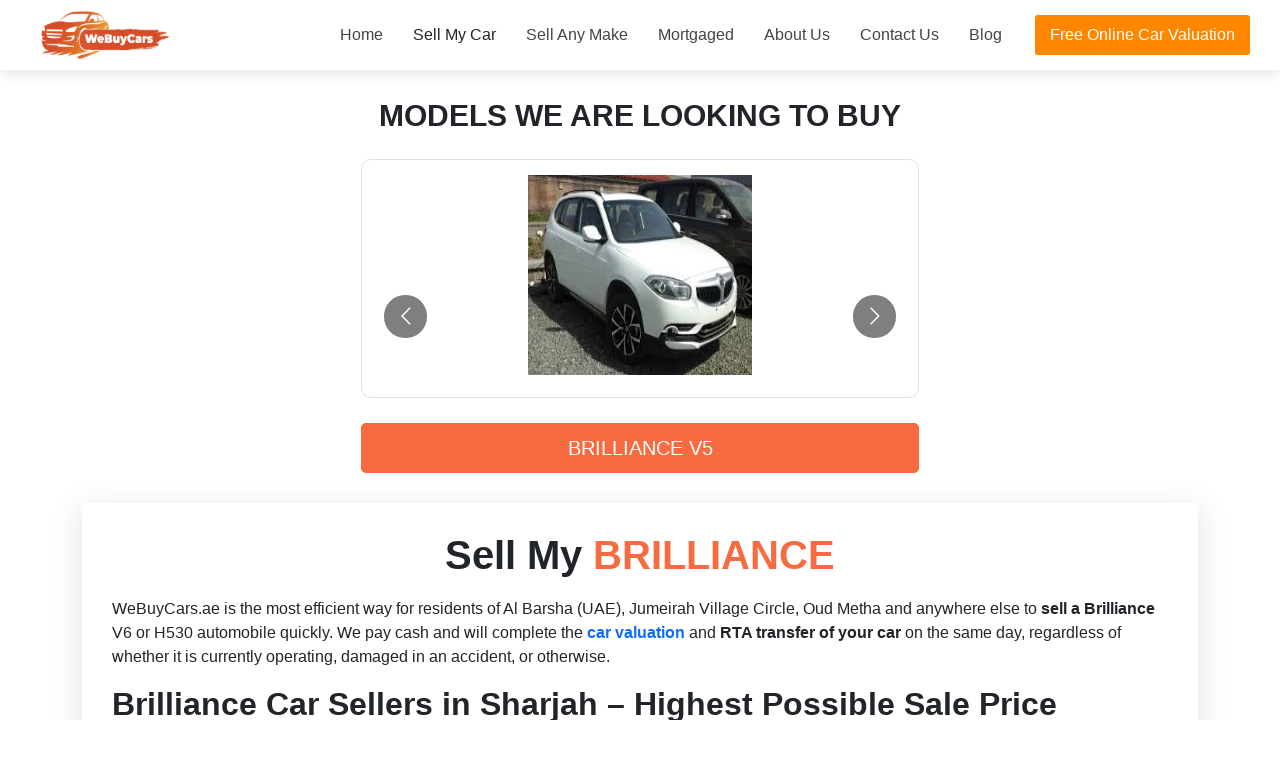

--- FILE ---
content_type: text/html; charset=utf-8
request_url: https://webuycars.ae/sell-my-brilliance
body_size: 9114
content:
<!DOCTYPE html><html lang="en"><head><meta charSet="utf-8"/><meta name="viewport" content="width=device-width, initial-scale=1"/><title>Sell my Brilliance | We Buy Used Cars | webuycars.ae</title><meta name="og:title" content="Sell my Brilliance | We Buy Used Cars | webuycars.ae"/><meta property="og:url" content="https://webuycars.ae/sell-my-brilliance"/><link rel="canonical" href="https://webuycars.ae/sell-my-brilliance"/><meta property="og:type" content="website"/><meta property="og:site_name" content="We Buy Cars in UAE"/><meta property="og:image" content="https://webuycars.ae/favicon.ico"/><meta name="theme-color" content="#f76b40"/><link rel="icon" type="image/png" sizes="16x16" href="/favicon.ico"/><link rel="apple-touch-icon" href="https://webuycars.ae/favicon.ico"/><link rel="apple-touch-icon" sizes="152x152" href="https://webuycars.ae/favicon.ico"/><link rel="apple-touch-icon" sizes="180x180" href="https://webuycars.ae/favicon.ico"/><link rel="apple-touch-icon" sizes="167x167" href="https://webuycars.ae/favicon.ico"/><meta name="og:description" content="If you want to get the best rate and want to sell my Brilliance come to webuycars.ae. We buy used cars in UAE and help our clients in the best way."/><meta name="description" content="If you want to get the best rate and want to sell my Brilliance come to webuycars.ae. We buy used cars in UAE and help our clients in the best way."/><meta name="twitter:card" content="summary"/><meta name="twitter:title" content="Sell my Brilliance | We Buy Used Cars | webuycars.ae"/><meta name="twitter:site" content="@https://webuycars.ae/sell-my-brilliance"/><meta name="twitter:description" content="If you want to get the best rate and want to sell my Brilliance come to webuycars.ae. We buy used cars in UAE and help our clients in the best way."/><meta name="twitter:image" content="https://webuycars.ae/favicon.ico"/><meta name="twitter:image:alt" content="We Buy Cars"/><script type="application/ld+json">{"@context":"https://schema.org/","@type":"BreadcrumbList","itemListElement":[{"@type":"ListItem","position":1,"name":"Best Car Dealer in UAE | We Buy Used Cars in 30 Minutes","item":"https://webuycars.ae/"},{"@type":"ListItem","position":2,"name":"Sell my Brilliance | We Buy Used Cars | webuycars.ae","item":"https://webuycars.ae/sell-my-brilliance"}]}</script><meta name="google-site-verification" content="FXYL09ZuNsql6LW0L-veJ4BByu6JJsWj1wyOP0yKe_w"/><script async="" src="https://pagead2.googlesyndication.com/pagead/js/adsbygoogle.js?client=ca-pub-4784835147443574" crossorigin="anonymous"></script><script async="" src="https://www.googletagmanager.com/gtag/js?id=AW-788559733"></script><script>window.dataLayer = window.dataLayer || [];
  function gtag(){dataLayer.push(arguments);}
  gtag('js', new Date());

  gtag('config', 'AW-788559733');</script><script type="application/ld+json">{
            "@context": "https://schema.org/", 
            "@type": "BreadcrumbList", 
            "itemListElement": [{
              "@type": "ListItem", 
              "position": 1, 
              "name": "Home",
              "item": "https://webuycars.ae/"  
            },{
              "@type": "ListItem", 
              "position": 2, 
              "name": "Working Car",
              "item": "https://webuycars.ae/working-car"  
            },{
              "@type": "ListItem", 
              "position": 3, 
              "name": "Not Working Car",
              "item": "https://webuycars.ae/not-working-car"  
            },{
              "@type": "ListItem", 
              "position": 4, 
              "name": "Sell Any Make",
              "item": "https://webuycars.ae/sell-any-make"  
            },{
              "@type": "ListItem", 
              "position": 5, 
              "name": "Mortgaged",
              "item": "https://webuycars.ae/mortgaged"  
            },{
              "@type": "ListItem", 
              "position": 6, 
              "name": "About Us",
              "item": "https://webuycars.ae/about-us"  
            },{
              "@type": "ListItem", 
              "position": 7, 
              "name": "Contact Us",
              "item": "https://webuycars.ae/contact-us"  
            },{
              "@type": "ListItem", 
              "position": 8, 
              "name": "Blog",
              "item": "https://webuycars.ae/blog"  
            },{
              "@type": "ListItem", 
              "position": 9, 
              "name": "Free Online Car Valuation",
              "item": "https://webuycars.ae/free-online-car-valuation"  
            }]
          }</script><script>(function(w,d,s,l,i){w[l]=w[l]||[];w[l].push({'gtm.start':new Date().getTime(),event:'gtm.js'});var f=d.getElementsByTagName(s)[0],
j=d.createElement(s),dl=l!='dataLayer'?'&l='+l:'';j.async=true;j.src= 'https://www.googletagmanager.com/gtm.js?id='+i+dl;f.parentNode.insertBefore(j,f); })(window,document,'script','dataLayer','GTM-KWHJHFJ');</script><script>
        {
            "@context": "http://schema.org",
            "@type": "Organization",
            "name": "webuycars",
            "logo": "https://webuycars.ae/we_buy_cars_logo.png",
            "description": "If you are looking for the best car dealer in UAE, you wouldn’t find anyone better than We Buy Cars. our services are fast, reliable, and smooth with a guarantee.",
            "url": "https://webuycars.ae/",
            "sameAs": [ "https://www.facebook.com/webuycars.ae/",
                        "https://www.instagram.com/webuycars.ae/"]
        }
        </script><script>
          (function(w,d,s,l,i){w[l]=w[l]||[];w[l].push({'gtm.start':new Date().getTime(),event:'gtm.js'});var f=d.getElementsByTagName(s)[0],j=d.createElement(s),dl=l!='dataLayer'?'&l='+l:'';j.async=true;j.src='https://www.googletagmanager.com/gtm.js?id='+i+dl;f.parentNode.insertBefore(j,f);})(window,document,'script','dataLayer','GTM-M3L5KMP');
        </script><script>
          <iframe src="https://www.googletagmanager.com/ns.html?id=GTM-M3L5KMP"height="0" width="0" style="display:none;visibility:hidden"></iframe>
        </script><script type="application/ld+json">
          {
            "@graph": [{
              "@context": "https://schema.org/",
              "@type": "BreadcrumbList",
              "itemListElement": [{
                "@type": "ListItem",
                "position": "1",
                "item": {
                  "name": "We Buy Cars Dubai | Best Car Dealer in UAE | We Buy Used Cars in 30 Minutes",
                  "@id": "https://www.webuycars.ae/"
                }
              }, {
                "@type": "ListItem",
                "position": "2",
                "item": {
                  "name": "Sell Any Car In Dubai",
                  "@id": "https://www.webuycars.ae/free-online-car-valuation"
                }
              }]
            }, {
              "@context": "https://schema.org/",
              "@type": "Website",
              "@id": "https://www.webuycars.ae/free-online-car-valuation",
              "url": "https://www.webuycars.ae/free-online-car-valuation",
              "name": "Sell Any Car In Dubai",
              "headline": "Best Car Dealer in UAE | We Buy Used Cars in 30 Minutes",
              "mainEntityOfPage": {
                "@type": "WebPage",
                "url": "https://www.webuycars.ae/free-online-car-valuation"
              },
              "thumbnailUrl": "https://webuycars.ae/we_buy_cars_logo.png",
              "datePublished": "2023-06-07T08:22:19+00:00",
              "dateModified": "2023-08-20T12:08:11+00:00",
              "image": {
                "@type": "ImageObject",
                "url": "https://webuycars.ae/we_buy_cars_logo.png",
                "height": "500",
                "width": "700"
              },
              "keywords": "we buy cars dubai, sell any car, sell my car, sell your used car dubai"
            }]
          }
        </script><script type="application/ld+json">
          {
            "@context": "http://schema.org",
            "@type": "AutoDealer",
            "name": "We Buy Cars",
            "image": "https://webuycars.ae/we_buy_cars_logo.png",
            "telephone": "971504474100",
            "email": "info@webuycars.ae",
            "address": {
              "@type": "PostalAddress",
              "streetAddress": "Arabian Center Dubai,",
              "addressLocality": "Al Mizhar 2,Al Amardhi,",
              "addressRegion": "Dubai",
              "addressCountry": "United Arab Emirates"
            },
            "geo": {
              "@type": "GeoCoordinates",
              "latitude": 25.2346,
              "longitude": 55.4364
            },
            "url": "https://www.webuycars.ae/"
          }
        </script><script type="application/ld+json">{"@context":"https://schema.org","@type":"Organization","name":"We Buy Cars","url":"https://webuycars.ae/","logo":"https://webuycars.ae/we_buy_cars_logo.png","contactPoint":{"@type":"ContactPoint","telephone":"+971504474100","contactType":"customer service","areaServed":"AE","availableLanguage":["en","Arabic"]},"sameAs":["https://www.facebook.com/webuycars.ae/","https://www.instagram.com/webuycars.ae/","https://www.pinterest.com/webuycarss/"]}</script><script type="application/ld+json">{"@context":"https://schema.org","@type":"LocalBusiness","name":"We Buy Cars","url":"https://webuycars.ae","telephone":"+971504474100","address":{"@type":"PostalAddress","streetAddress":"Arabian Center","addressLocality":"Dubai","addressCountry":"AE"},"sameAs":["https://www.facebook.com/webuycars.ae/","https://www.instagram.com/webuycars.ae/","https://www.pinterest.com/webuycarss/"]}</script><script type="application/ld+json">{"@context":"https://schema.org","@type":"AutomotiveBusiness","name":"We Buy Cars","url":"https://webuycars.ae/","telephone":"+971504474100","address":{"@type":"PostalAddress","streetAddress":"Arabian Center","addressLocality":"Dubai","addressRegion":"Dubai","postalCode":"00000","addressCountry":"AE"},"areaServed":["Dubai","Abu Dhabi","Sharjah","Ajman"],"sameAs":["https://www.facebook.com/webuycars.ae/","https://www.instagram.com/webuycars.ae/","https://www.pinterest.com/webuycarss/"],"openingHoursSpecification":{"@type":"OpeningHoursSpecification","dayOfWeek":["Monday","Tuesday","Wednesday","Thursday","Friday","Saturday","Sunday"],"opens":"09:00","closes":"18:00"}}</script><script type="application/ld+json">{"@context":"https://schema.org","@type":"Service","serviceType":"Car purchase – Dubai","provider":{"@type":"LocalBusiness","name":"We Buy Cars","url":"https://webuycars.ae/","telephone":"+971504474100","address":{"@type":"PostalAddress","streetAddress":"Arabian Center","addressLocality":"Dubai","addressRegion":"Dubai","postalCode":"00000","addressCountry":"AE"}},"areaServed":"Dubai","hasOfferCatalog":{"@type":"OfferCatalog","name":"Car purchase offers – Dubai","itemListElement":[{"@type":"Offer","itemOffered":"Used car purchase – any condition","price":"Contact for quote","priceCurrency":"AED"}]}}</script><script type="application/ld+json">{"@context":"https://schema.org","@type":"Article","headline":"How to Get Junk Car Removal for Cash in UAE","image":"https://webuycars.ae/_next/image?url=https%3A%2F%2Fapi.webuycars.ae%2Fblogs%2FHow-to-Get-Junk-Car-Removal-for-Cash-in-UAE-.jpg&w=1920&q=75","datePublished":"2025-10-30","dateModified":"2025-10-30","author":{"@type":"Person","name":"Adnan Farhat","url":"https://webuycars.ae/we_buy_cars_logo.png"},"publisher":{"@type":"Organization","name":"We Buy Cars","logo":{"@type":"ImageObject","url":"https://webuycars.ae/we_buy_cars_logo.png"}},"mainEntityOfPage":{"@type":"WebPage","@id":"https://webuycars.ae/blog/how-to-get-junk-car-removal-for-cash-in-uae"}}</script><script type="application/ld+json">{"@context":"https://schema.org/","@type":"Person","name":"We Buy Cars","url":"https://webuycars.ae/","image":"https://webuycars.ae/we_buy_cars_logo.png","jobTitle":"Best Car Dealer in UAE | We Buy Used Cars in 30 Minutes","worksFor":{"@type":"Organization","name":"Automotive"}}</script><script type="application/ld+json">{"@context":"https://schema.org/","@type":"WebSite","name":"We Buy Cars","url":"https://webuycars.ae/","potentialAction":{"@type":"SearchAction","target":"https://webuycars.ae/free-online-car-valuation{search_term_string}","query-input":"required name=search_term_string"}}</script><script type="application/ld+json">{"@context":"https://schema.org","@type":"BlogPosting","mainEntityOfPage":{"@type":"WebPage","@id":"https://webuycars.ae/blog"},"headline":"Blog | Best Used Car Buyers in UAE – We Buy Cars","description":"If you have any issues while selling your car, you can Blog anytime. We are always available for you to listen to your requests and solve them.","image":"https://webuycars.ae/we_buy_cars_logo.png"}</script><script type="application/ld+json">{"@context":"http://schema.org","@type":"AutoDealer","name":"We Buy Cars","image":"https://webuycars.ae/we_buy_cars_logo.png","telephone":"971504474100","email":"info@webuycars.ae","address":{"@type":"PostalAddress","streetAddress":"Arabian Center Dubai,","addressLocality":"Al Mizhar 2,Al Amardhi,","addressRegion":"Dubai","addressCountry":"United Arab Emirates"},"geo":{"@type":"GeoCoordinates","latitude":25.2346,"longitude":55.4364},"url":"https://www.webuycars.ae/"}</script><meta name="next-head-count" content="34"/><link rel="preload" href="/_next/static/css/291754332449de80.css" as="style"/><link rel="stylesheet" href="/_next/static/css/291754332449de80.css" data-n-g=""/><link rel="preload" href="/_next/static/css/09a6c8321e7bfbc2.css" as="style"/><link rel="stylesheet" href="/_next/static/css/09a6c8321e7bfbc2.css" data-n-p=""/><noscript data-n-css=""></noscript><script defer="" nomodule="" src="/_next/static/chunks/polyfills-5cd94c89d3acac5f.js"></script><script src="/_next/static/chunks/webpack-52002280f8d0ec07.js" defer=""></script><script src="/_next/static/chunks/framework-a87821de553db91d.js" defer=""></script><script src="/_next/static/chunks/main-d8b1ff545a609496.js" defer=""></script><script src="/_next/static/chunks/pages/_app-b87605ba71083fb7.js" defer=""></script><script src="/_next/static/chunks/0c428ae2-bcf1b73cf11628f9.js" defer=""></script><script src="/_next/static/chunks/1a48c3c1-c22c4e0fc14b9630.js" defer=""></script><script src="/_next/static/chunks/75fc9c18-8a887c49b3994da9.js" defer=""></script><script src="/_next/static/chunks/675-b1c0bfa226b363b1.js" defer=""></script><script src="/_next/static/chunks/669-b4a56b7adf507d17.js" defer=""></script><script src="/_next/static/chunks/50-512c259c53b759db.js" defer=""></script><script src="/_next/static/chunks/869-5e7d1f63d61105fd.js" defer=""></script><script src="/_next/static/chunks/pages/%5Bslug%5D-1988f12176ec9a90.js" defer=""></script><script src="/_next/static/itbd_M1gNd3srQnGvsCsS/_buildManifest.js" defer=""></script><script src="/_next/static/itbd_M1gNd3srQnGvsCsS/_ssgManifest.js" defer=""></script><script src="/_next/static/itbd_M1gNd3srQnGvsCsS/_middlewareManifest.js" defer=""></script></head><body class="custom_class"><div id="__next"><main><section class="wo-main-section"><div class="container"><div class="row"><div id="wo-twocolumns" class="wo-twocolumns"><div class="col-lg-12"><div class="wo-vsinglehead"><div class="wo-vsinglehead__title"><h1>MODELS WE ARE LOOKING TO BUY</h1></div></div><div id="wo-vsingleslider" class="wo-vsingleslider"><div class="col-lg-6 col-md-6 col-sm-12"><div class="react-multi-carousel-list  " dir="ltr"><ul class="react-multi-carousel-track " style="transition:none;overflow:unset;transform:translate3d(0px,0,0)"></ul></div></div></div><div class="wo-vsingledetails"><div class="wo-vsingledetails__title"><h2>Sell My <span>BRILLIANCE</span></h2></div><div class="wo-vsingledetails__content"><div class="wo-description"><p><div><p>WeBuyCars.ae is the most efficient way for residents of Al Barsha (UAE), Jumeirah Village Circle, Oud Metha and anywhere else to <strong>sell a Brilliance</strong> V6 or H530 automobile quickly. We pay cash and will complete the <a href="https://webuycars.ae/car-valuation" rel="noopener noreferrer" target="_blank"><strong>car valuation</strong></a> and <strong>RTA transfer of your car </strong>on the same day, regardless of whether it is currently operating, damaged in an accident, or otherwise.</p><h2><strong>Brilliance Car Sellers in Sharjah – Highest Possible Sale Price</strong></h2><p>Al Taawun, Al Qasimia, or Al Falah residents of Sharjah have difficulty <a href="https://webuycars.ae/blog/guide-for-selling-used-cars-in-uae" rel="noopener noreferrer" target="_blank"><strong>selling a used car</strong></a> or Brilliance vehicles to serious buyers. At WeBuyCars.ae, we will purchase any used Brilliance vehicle, regardless of its current condition. You can <a href="https://webuycars.ae/free-online-car-valuation" rel="noopener noreferrer" target="_blank"><strong>evaluate your car</strong></a><strong> </strong>by using our free online car valuation tool.</p><h3><strong>Brilliance Car Sellers in Abu Dhabi - Sell Any Car Here for Cash</strong></h3><p>If you are an Abu Dhabi resident in Al Raha Beach, City Centre, or MBZ City, <a href="https://webuycars.ae/blog/we-buy-cars-for-cash-near-you" rel="noopener noreferrer" target="_blank"><strong>we buy your used cars in cash</strong></a> today. No waiting, we have no restrictions on age or condition of your vehicle, and we complete the RTA transfer paperwork at the same time as your money is received.</p><h4><strong>FAQs for Brilliance&nbsp;</strong></h4><p><strong>1. How Do I Sell My Brilliance Car in the UAE?</strong></p><p>The best way to sell your Brilliance is to first get an online valuation (it is free) and then arrange to have it inspected in person by a reputable buyer. Buyers find Brilliance vehicles very popular in budget-friendly markets such as Sharjah, Ajman and Dubai Silicon Oasis.</p><p><strong>2. Is it Easy to Resell My Brilliance Car?</strong></p><p>Brilliance vehicles are easy to resell, especially vehicles like V5, H530, and V3, which can be very appealing to buyers seeking to purchase affordable and fuel-efficient cars in cities throughout the UAE.</p><p><strong>3. Am I Able to Sell a Damaged or Junk Brilliance Vehicle?</strong></p><p>Yes, you can sell a damaged or junk Brilliance vehicle to scrap car buyers located in Al Nahda, Al Quoz and Sharjah Industrial Area - regardless of whether or not the vehicle is operating or needs significant repairs.</p><p><strong>4. How Does Mileage Affect the Price of My Brilliance Vehicle?</strong></p><p>Higher mileage typically reduces the resale value of a Brilliance vehicle. However, if you have been regularly maintaining your Brilliance and keeping it in good condition, you will still receive a fair offer.</p><p><strong>5. Do Buyers Purchase Modified Chinese Vehicles Like Brilliance?</strong></p><p>Buyers are fine with very small cosmetic modifications (such as the paint job) made to a Brilliance vehicle; however, buyers are generally not willing to pay as much for a modified Brilliance vehicle with significant performance modifications.</p></div></p></div></div></div><div class="col-md-12 col-sm-12"><div class="carModels"><p>For your instant and FREE valuation,the quick and easy way!</p><div class="btnDiv"><a class="btnHomesSellCar" href="https://api.whatsapp.com/send?phone=+971504474100&amp;text=Hey%20WeBuyCars%2C%0AI%27m%20interested%20to%20sell%20my%20car"><svg stroke="currentColor" fill="currentColor" stroke-width="0" viewBox="0 0 448 512" class="iconHome" height="1em" width="1em" xmlns="http://www.w3.org/2000/svg"><path d="M380.9 97.1C339 55.1 283.2 32 223.9 32c-122.4 0-222 99.6-222 222 0 39.1 10.2 77.3 29.6 111L0 480l117.7-30.9c32.4 17.7 68.9 27 106.1 27h.1c122.3 0 224.1-99.6 224.1-222 0-59.3-25.2-115-67.1-157zm-157 341.6c-33.2 0-65.7-8.9-94-25.7l-6.7-4-69.8 18.3L72 359.2l-4.4-7c-18.5-29.4-28.2-63.3-28.2-98.2 0-101.7 82.8-184.5 184.6-184.5 49.3 0 95.6 19.2 130.4 54.1 34.8 34.9 56.2 81.2 56.1 130.5 0 101.8-84.9 184.6-186.6 184.6zm101.2-138.2c-5.5-2.8-32.8-16.2-37.9-18-5.1-1.9-8.8-2.8-12.5 2.8-3.7 5.6-14.3 18-17.6 21.8-3.2 3.7-6.5 4.2-12 1.4-32.6-16.3-54-29.1-75.5-66-5.7-9.8 5.7-9.1 16.3-30.3 1.8-3.7.9-6.9-.5-9.7-1.4-2.8-12.5-30.1-17.1-41.2-4.5-10.8-9.1-9.3-12.5-9.5-3.2-.2-6.9-.2-10.6-.2-3.7 0-9.7 1.4-14.8 6.9-5.1 5.6-19.4 19-19.4 46.3 0 27.3 19.9 53.7 22.6 57.4 2.8 3.7 39.1 59.7 94.8 83.8 35.2 15.2 49 16.5 66.6 13.9 10.7-1.6 32.8-13.4 37.4-26.4 4.6-13 4.6-24.1 3.2-26.4-1.3-2.5-5-3.9-10.5-6.6z"></path></svg>WhatsApp</a><a class="btnHomesSellCar" href="tel:+971504474100">Get Free Inspection</a></div></div></div></div></div></div></div></section></main><footer class="footer_siteFooter__4gtC_"><div class="container"><div class="row"><div class="col-sm-12 col-md-6 col-sm-12"><div class="footer_bold__0kPXF">About Us</div><p class="text-justify">We Buy Cars came into existence in 2011. Working as a leading company in the marketplace as first used buyers. We provide free inspection at your doorstep. You can avail instant payment and easy process of selling. 120,000 customers are served by us and excel in offering a safe and convenient way of selling car without any extra charges.</p><ul><li><a target="_blank" href="tel:+971504474100">+971 50 447 4100</a></li><li><a target="_blank" href="mailto:info@webuycars.ae">info@webuycars.ae</a></li><li><a target="_blank" href="https://g.co/kgs/EsSRnY7">Arabian Center Dubai, United Arab Emirates</a></li></ul></div><div class="col-xs-6 col-md-3"><p class="footer_foot__VeVDr">Useful Links</p><ul class="footer_footerLinks__S613N"><li><a target="_blank" href="/">Home</a></li><li><a target="_blank" href="/working-car">Working Car</a></li><li><a target="_blank" href="/not-working-car">Not Working Car</a></li><li><a target="_blank" href="/sell-any-make">Sell Any Make</a></li><li><a target="_blank" href="/free-online-car-valuation">Free Online Car Valuation</a></li><li><a target="_blank" href="/mortgaged">Mortgaged</a></li></ul></div><div class="col-xs-6 col-md-3"><p class="footer_foot__VeVDr">Quick Links</p><ul class="footer_footerLinks__S613N"><li><a target="_blank" href="/about-us">About Us</a></li><li><a target="_blank" href="/contact-us">Contact Us</a></li><li><a target="_blank" href="/blog">Blog</a></li><li><a target="_blank" href="/terms-and-conditions">Terms and Conditions</a></li><li><a target="_blank" href="/privacy-policy">Privacy Policy</a></li><li><a target="_blank" href="/cookie-policy">Cookie Policy</a></li></ul></div><div class="col-md-4 col-sm-6 col-xs-12"><ul class="footer_SocialIcons__mcx2N"><li><a target="_blank" class="facebook" href="https://www.facebook.com/webuycars.ae/"><i><svg stroke="currentColor" fill="currentColor" stroke-width="0" viewBox="0 0 320 512" height="1em" width="1em" xmlns="http://www.w3.org/2000/svg"><path d="M279.14 288l14.22-92.66h-88.91v-60.13c0-25.35 12.42-50.06 52.24-50.06h40.42V6.26S260.43 0 225.36 0c-73.22 0-121.08 44.38-121.08 124.72v70.62H22.89V288h81.39v224h100.17V288z"></path></svg></i></a></li><li><a target="_blank" class="dribbble" href="https://www.instagram.com/webuycars.ae/"><i><svg stroke="currentColor" fill="currentColor" stroke-width="0" viewBox="0 0 448 512" height="1em" width="1em" xmlns="http://www.w3.org/2000/svg"><path d="M224.1 141c-63.6 0-114.9 51.3-114.9 114.9s51.3 114.9 114.9 114.9S339 319.5 339 255.9 287.7 141 224.1 141zm0 189.6c-41.1 0-74.7-33.5-74.7-74.7s33.5-74.7 74.7-74.7 74.7 33.5 74.7 74.7-33.6 74.7-74.7 74.7zm146.4-194.3c0 14.9-12 26.8-26.8 26.8-14.9 0-26.8-12-26.8-26.8s12-26.8 26.8-26.8 26.8 12 26.8 26.8zm76.1 27.2c-1.7-35.9-9.9-67.7-36.2-93.9-26.2-26.2-58-34.4-93.9-36.2-37-2.1-147.9-2.1-184.9 0-35.8 1.7-67.6 9.9-93.9 36.1s-34.4 58-36.2 93.9c-2.1 37-2.1 147.9 0 184.9 1.7 35.9 9.9 67.7 36.2 93.9s58 34.4 93.9 36.2c37 2.1 147.9 2.1 184.9 0 35.9-1.7 67.7-9.9 93.9-36.2 26.2-26.2 34.4-58 36.2-93.9 2.1-37 2.1-147.8 0-184.8zM398.8 388c-7.8 19.6-22.9 34.7-42.6 42.6-29.5 11.7-99.5 9-132.1 9s-102.7 2.6-132.1-9c-19.6-7.8-34.7-22.9-42.6-42.6-11.7-29.5-9-99.5-9-132.1s-2.6-102.7 9-132.1c7.8-19.6 22.9-34.7 42.6-42.6 29.5-11.7 99.5-9 132.1-9s102.7-2.6 132.1 9c19.6 7.8 34.7 22.9 42.6 42.6 11.7 29.5 9 99.5 9 132.1s2.7 102.7-9 132.1z"></path></svg></i></a></li><li><a target="_blank" class="dribbble" href="https://www.pinterest.com/webuycarss/"><i><svg stroke="currentColor" fill="currentColor" stroke-width="0" viewBox="0 0 496 512" height="1em" width="1em" xmlns="http://www.w3.org/2000/svg"><path d="M496 256c0 137-111 248-248 248-25.6 0-50.2-3.9-73.4-11.1 10.1-16.5 25.2-43.5 30.8-65 3-11.6 15.4-59 15.4-59 8.1 15.4 31.7 28.5 56.8 28.5 74.8 0 128.7-68.8 128.7-154.3 0-81.9-66.9-143.2-152.9-143.2-107 0-163.9 71.8-163.9 150.1 0 36.4 19.4 81.7 50.3 96.1 4.7 2.2 7.2 1.2 8.3-3.3.8-3.4 5-20.3 6.9-28.1.6-2.5.3-4.7-1.7-7.1-10.1-12.5-18.3-35.3-18.3-56.6 0-54.7 41.4-107.6 112-107.6 60.9 0 103.6 41.5 103.6 100.9 0 67.1-33.9 113.6-78 113.6-24.3 0-42.6-20.1-36.7-44.8 7-29.5 20.5-61.3 20.5-82.6 0-19-10.2-34.9-31.4-34.9-24.9 0-44.9 25.7-44.9 60.2 0 22 7.4 36.8 7.4 36.8s-24.5 103.8-29 123.2c-5 21.4-3 51.6-.9 71.2C65.4 450.9 0 361.1 0 256 0 119 111 8 248 8s248 111 248 248z"></path></svg></i></a></li><li><a target="_blank" class="dribbble" href="https://www.quora.com/profile/WeBuyCars-1"><i><svg stroke="currentColor" fill="currentColor" stroke-width="0" viewBox="0 0 448 512" height="1em" width="1em" xmlns="http://www.w3.org/2000/svg"><path d="M440.5 386.7h-29.3c-1.5 13.5-10.5 30.8-33 30.8-20.5 0-35.3-14.2-49.5-35.8 44.2-34.2 74.7-87.5 74.7-153C403.5 111.2 306.8 32 205 32 105.3 32 7.3 111.7 7.3 228.7c0 134.1 131.3 221.6 249 189C276 451.3 302 480 351.5 480c81.8 0 90.8-75.3 89-93.3zM297 329.2C277.5 300 253.3 277 205.5 277c-30.5 0-54.3 10-69 22.8l12.2 24.3c6.2-3 13-4 19.8-4 35.5 0 53.7 30.8 69.2 61.3-10 3-20.7 4.2-32.7 4.2-75 0-107.5-53-107.5-156.7C97.5 124.5 130 71 205 71c76.2 0 108.7 53.5 108.7 157.7.1 41.8-5.4 75.6-16.7 100.5z"></path></svg></i></a></li><li><a target="_blank" class="dribbble" href="https://medium.com/@Webuycars"><i><svg stroke="currentColor" fill="currentColor" stroke-width="0" viewBox="0 0 448 512" height="1em" width="1em" xmlns="http://www.w3.org/2000/svg"><path d="M0 32v448h448V32H0zm372.2 106.1l-24 23c-2.1 1.6-3.1 4.2-2.7 6.7v169.3c-.4 2.6.6 5.2 2.7 6.7l23.5 23v5.1h-118V367l24.3-23.6c2.4-2.4 2.4-3.1 2.4-6.7V199.8l-67.6 171.6h-9.1L125 199.8v115c-.7 4.8 1 9.7 4.4 13.2l31.6 38.3v5.1H71.2v-5.1l31.6-38.3c3.4-3.5 4.9-8.4 4.1-13.2v-133c.4-3.7-1-7.3-3.8-9.8L75 138.1V133h87.3l67.4 148L289 133.1h83.2v5z"></path></svg></i></a></li></ul></div></div><hr/></div><div class="container"><div class="row"><div class="col-md-8 col-sm-6 col-xs-12"><p class="footer_CopyrightText__7uual">Copyright © 2016 All Rights Reserved by<a target="_blank" href="https://webuycars.ae/"> WeBuyCars.ae</a></p></div></div></div></footer></div><script id="__NEXT_DATA__" type="application/json">{"props":{"pageProps":{"slug":{"slug":"sell-my-brilliance"},"res":{"status":200,"models":{"id":8,"vehicle_name":"BRILLIANCE","vehicle_type":"1","slug":"brilliance","image":"vehicle_type/1637665951.png","hero_image":"vehicle_hero_image/brilliannce.jpg","status":"Active","description":"\u003cp\u003eWeBuyCars.ae is the most efficient way for residents of Al Barsha (UAE), Jumeirah Village Circle, Oud Metha and anywhere else to \u003cstrong\u003esell a Brilliance\u003c/strong\u003e V6 or H530 automobile quickly. We pay cash and will complete the \u003ca href=\"https://webuycars.ae/car-valuation\" rel=\"noopener noreferrer\" target=\"_blank\"\u003e\u003cstrong\u003ecar valuation\u003c/strong\u003e\u003c/a\u003e and \u003cstrong\u003eRTA transfer of your car \u003c/strong\u003eon the same day, regardless of whether it is currently operating, damaged in an accident, or otherwise.\u003c/p\u003e\u003ch2\u003e\u003cstrong\u003eBrilliance Car Sellers in Sharjah – Highest Possible Sale Price\u003c/strong\u003e\u003c/h2\u003e\u003cp\u003eAl Taawun, Al Qasimia, or Al Falah residents of Sharjah have difficulty \u003ca href=\"https://webuycars.ae/blog/guide-for-selling-used-cars-in-uae\" rel=\"noopener noreferrer\" target=\"_blank\"\u003e\u003cstrong\u003eselling a used car\u003c/strong\u003e\u003c/a\u003e or Brilliance vehicles to serious buyers. At WeBuyCars.ae, we will purchase any used Brilliance vehicle, regardless of its current condition. You can \u003ca href=\"https://webuycars.ae/free-online-car-valuation\" rel=\"noopener noreferrer\" target=\"_blank\"\u003e\u003cstrong\u003eevaluate your car\u003c/strong\u003e\u003c/a\u003e\u003cstrong\u003e \u003c/strong\u003eby using our free online car valuation tool.\u003c/p\u003e\u003ch3\u003e\u003cstrong\u003eBrilliance Car Sellers in Abu Dhabi - Sell Any Car Here for Cash\u003c/strong\u003e\u003c/h3\u003e\u003cp\u003eIf you are an Abu Dhabi resident in Al Raha Beach, City Centre, or MBZ City, \u003ca href=\"https://webuycars.ae/blog/we-buy-cars-for-cash-near-you\" rel=\"noopener noreferrer\" target=\"_blank\"\u003e\u003cstrong\u003ewe buy your used cars in cash\u003c/strong\u003e\u003c/a\u003e today. No waiting, we have no restrictions on age or condition of your vehicle, and we complete the RTA transfer paperwork at the same time as your money is received.\u003c/p\u003e\u003ch4\u003e\u003cstrong\u003eFAQs for Brilliance\u0026nbsp;\u003c/strong\u003e\u003c/h4\u003e\u003cp\u003e\u003cstrong\u003e1. How Do I Sell My Brilliance Car in the UAE?\u003c/strong\u003e\u003c/p\u003e\u003cp\u003eThe best way to sell your Brilliance is to first get an online valuation (it is free) and then arrange to have it inspected in person by a reputable buyer. Buyers find Brilliance vehicles very popular in budget-friendly markets such as Sharjah, Ajman and Dubai Silicon Oasis.\u003c/p\u003e\u003cp\u003e\u003cstrong\u003e2. Is it Easy to Resell My Brilliance Car?\u003c/strong\u003e\u003c/p\u003e\u003cp\u003eBrilliance vehicles are easy to resell, especially vehicles like V5, H530, and V3, which can be very appealing to buyers seeking to purchase affordable and fuel-efficient cars in cities throughout the UAE.\u003c/p\u003e\u003cp\u003e\u003cstrong\u003e3. Am I Able to Sell a Damaged or Junk Brilliance Vehicle?\u003c/strong\u003e\u003c/p\u003e\u003cp\u003eYes, you can sell a damaged or junk Brilliance vehicle to scrap car buyers located in Al Nahda, Al Quoz and Sharjah Industrial Area - regardless of whether or not the vehicle is operating or needs significant repairs.\u003c/p\u003e\u003cp\u003e\u003cstrong\u003e4. How Does Mileage Affect the Price of My Brilliance Vehicle?\u003c/strong\u003e\u003c/p\u003e\u003cp\u003eHigher mileage typically reduces the resale value of a Brilliance vehicle. However, if you have been regularly maintaining your Brilliance and keeping it in good condition, you will still receive a fair offer.\u003c/p\u003e\u003cp\u003e\u003cstrong\u003e5. Do Buyers Purchase Modified Chinese Vehicles Like Brilliance?\u003c/strong\u003e\u003c/p\u003e\u003cp\u003eBuyers are fine with very small cosmetic modifications (such as the paint job) made to a Brilliance vehicle; however, buyers are generally not willing to pay as much for a modified Brilliance vehicle with significant performance modifications.\u003c/p\u003e","meta_title":"Sell my Brilliance | We Buy Used Cars | webuycars.ae","keywords":"Sell my Brilliance , We Buy Used Cars","meta_description":"If you want to get the best rate and want to sell my Brilliance come to webuycars.ae. We buy used cars in UAE and help our clients in the best way.","created_at":"2021-11-19T10:00:23.000000Z","updated_at":"2025-11-25T13:18:45.000000Z","deleted_at":null,"vehicle_modles":[{"id":101,"vehicle_id":8,"modle_name":"FRV","image":"vehicle_modle/1747123026.jpeg","slug":"frv","description":null,"created_at":"-000001-11-30T00:00:00.000000Z","updated_at":"2025-05-13T06:57:06.000000Z","deleted_at":null},{"id":102,"vehicle_id":8,"modle_name":"BRILLIANCE FRV CROSS","image":"vehicle_modle/1747129458.jpeg","slug":"brilliance-frv-cross","description":null,"created_at":"-000001-11-30T00:00:00.000000Z","updated_at":"2025-05-13T08:44:18.000000Z","deleted_at":null},{"id":105,"vehicle_id":8,"modle_name":"BRILLIANCE V5","image":"vehicle_modle/1747129477.jpeg","slug":"brilliance-v5","description":null,"created_at":"-000001-11-30T00:00:00.000000Z","updated_at":"2025-05-13T08:44:37.000000Z","deleted_at":null},{"id":1244,"vehicle_id":8,"modle_name":"Other","image":"vehicle_modle/1714381831.jpg","slug":"other","description":"Other","created_at":"2024-04-29T08:10:31.000000Z","updated_at":"2024-04-29T08:10:31.000000Z","deleted_at":null},{"id":1518,"vehicle_id":8,"modle_name":"Brilliance H3","image":"vehicle_modle/1746441494.jpg","slug":"brilliance-h3","description":"Brilliance H3","created_at":"2025-05-05T09:38:15.000000Z","updated_at":"2025-05-05T09:38:15.000000Z","deleted_at":null},{"id":1519,"vehicle_id":8,"modle_name":"Brilliance H530","image":"vehicle_modle/1746441525.jpg","slug":"brilliance-h530","description":"Brilliance H530","created_at":"2025-05-05T09:38:45.000000Z","updated_at":"2025-05-05T09:38:45.000000Z","deleted_at":null},{"id":1521,"vehicle_id":8,"modle_name":"Brilliance BC3","image":"vehicle_modle/1746441556.jpg","slug":"brilliance-bc3","description":"Brilliance BC3","created_at":"2025-05-05T09:39:16.000000Z","updated_at":"2025-05-05T09:39:16.000000Z","deleted_at":null},{"id":1522,"vehicle_id":8,"modle_name":"Brilliance V3","image":"vehicle_modle/1746441602.jpg","slug":"brilliance-v3","description":"Brilliance V3","created_at":"2025-05-05T09:40:02.000000Z","updated_at":"2025-05-05T09:40:02.000000Z","deleted_at":null},{"id":1524,"vehicle_id":8,"modle_name":"Brilliance H230","image":"vehicle_modle/1746441653.jpg","slug":"brilliance-h230","description":"Brilliance H230","created_at":"2025-05-05T09:40:53.000000Z","updated_at":"2025-05-05T09:40:53.000000Z","deleted_at":null},{"id":1525,"vehicle_id":8,"modle_name":"Brilliance V7","image":"vehicle_modle/1746441686.jpg","slug":"brilliance-v7","description":"Brilliance V7","created_at":"2025-05-05T09:41:26.000000Z","updated_at":"2025-05-05T09:41:26.000000Z","deleted_at":null},{"id":1527,"vehicle_id":8,"modle_name":"Huasong 7","image":"vehicle_modle/1746441872.png","slug":"huasong-7","description":"Huasong 7","created_at":"2025-05-05T09:44:32.000000Z","updated_at":"2025-05-05T09:44:32.000000Z","deleted_at":null},{"id":1528,"vehicle_id":8,"modle_name":"Granse","image":"vehicle_modle/1746441933.png","slug":"granse","description":"Granse","created_at":"2025-05-05T09:45:33.000000Z","updated_at":"2025-05-05T09:45:33.000000Z","deleted_at":null},{"id":1530,"vehicle_id":8,"modle_name":"Brilliance H320","image":"vehicle_modle/1746441969.jpg","slug":"brilliance-h320","description":"Brilliance H320","created_at":"2025-05-05T09:46:09.000000Z","updated_at":"2025-05-05T09:46:09.000000Z","deleted_at":null},{"id":1531,"vehicle_id":8,"modle_name":"Brilliance H330","image":"vehicle_modle/1746441997.jpg","slug":"brilliance-h330","description":"Brilliance H330","created_at":"2025-05-05T09:46:37.000000Z","updated_at":"2025-05-05T09:46:37.000000Z","deleted_at":null},{"id":1533,"vehicle_id":8,"modle_name":"Brilliance H220","image":"vehicle_modle/1746442387.jpg","slug":"brilliance-h220","description":"Brilliance H220","created_at":"2025-05-05T09:53:07.000000Z","updated_at":"2025-05-05T09:53:07.000000Z","deleted_at":null}]}}},"__N_SSP":true},"page":"/[slug]","query":{"slug":"sell-my-brilliance"},"buildId":"itbd_M1gNd3srQnGvsCsS","isFallback":false,"gssp":true,"customServer":true,"scriptLoader":[]}</script></body></html>

--- FILE ---
content_type: text/html; charset=utf-8
request_url: https://www.google.com/recaptcha/api2/aframe
body_size: 174
content:
<!DOCTYPE HTML><html><head><meta http-equiv="content-type" content="text/html; charset=UTF-8"></head><body><script nonce="y6kRPeyCd5Z-BuI_cPhH9g">/** Anti-fraud and anti-abuse applications only. See google.com/recaptcha */ try{var clients={'sodar':'https://pagead2.googlesyndication.com/pagead/sodar?'};window.addEventListener("message",function(a){try{if(a.source===window.parent){var b=JSON.parse(a.data);var c=clients[b['id']];if(c){var d=document.createElement('img');d.src=c+b['params']+'&rc='+(localStorage.getItem("rc::a")?sessionStorage.getItem("rc::b"):"");window.document.body.appendChild(d);sessionStorage.setItem("rc::e",parseInt(sessionStorage.getItem("rc::e")||0)+1);localStorage.setItem("rc::h",'1769017313087');}}}catch(b){}});window.parent.postMessage("_grecaptcha_ready", "*");}catch(b){}</script></body></html>

--- FILE ---
content_type: text/css; charset=UTF-8
request_url: https://webuycars.ae/_next/static/css/3aab5e7423bfd1e7.css
body_size: 325
content:
.SellAnyMakeCar_SellAnyMakeCar___lqPK{display:flex;align-items:flex-start;flex-direction:column;line-height:33px;margin-top:90px}.SellAnyMakeCar_SellAnyMakeCarTitle__U33UC{font-size:1.7rem;font-weight:600;text-transform:capitalize;color:#000!important;text-align:flex-start!important}.SellAnyMakeCar_SellAnyMakeCarPara___j6zu{font-size:1.1rem;font-weight:400;line-height:27px;text-align:flex-start!important;color:#000!important}.SellAnyMakeCar_WeBuySimpleBtn___xpKk{margin-top:30px;color:#fff!important;border:1px solid;background-color:#f76b40}.SellAnyMakeCar_WeBuySimpleBtn___xpKk,.SellAnyMakeCar_WeBuySimpleBtn___xpKk:hover{display:inline-block;font-size:13px;text-transform:uppercase;font-weight:700;padding:13px 13px 12px 23px;margin-right:10px}.SellAnyMakeCar_WeBuySimpleBtn___xpKk:hover{background-color:transparent;color:#f76b40!important;border:1px solid #f76b40}.SellAnyMakeCar_DFlex__ModFw{display:flex}.SellAnyMakeCar_SellAnyMakeCarImage__fpuPj{width:100%;height:auto}@media (min-width:769px) and (max-width:1024px){.SellAnyMakeCar_SellAnyMakeCar___lqPK{display:flex;align-items:flex-start;flex-direction:column;line-height:33px;margin-top:30px}.SellAnyMakeCar_SellAnyMakeCarTitle__U33UC{font-size:1.7rem;font-weight:600;text-transform:capitalize;color:#000!important;text-align:flex-start!important}.SellAnyMakeCar_SellAnyMakeCarPara___j6zu{font-size:1.1rem;font-weight:400;line-height:27px;text-align:flex-start!important;color:#000!important}.SellAnyMakeCar_WeBuySimpleBtn___xpKk{margin-top:0;color:#fff!important;border:1px solid;background-color:#f76b40}.SellAnyMakeCar_WeBuySimpleBtn___xpKk,.SellAnyMakeCar_WeBuySimpleBtn___xpKk:hover{display:inline-block;font-size:13px;text-transform:uppercase;font-weight:700;padding:13px 13px 12px 23px;margin-right:10px}.SellAnyMakeCar_WeBuySimpleBtn___xpKk:hover{background-color:transparent;color:#f76b40!important;border:1px solid #f76b40}.SellAnyMakeCar_DFlex__ModFw{display:flex}.SellAnyMakeCar_SellAnyMakeCarImage__fpuPj{display:block;margin-left:auto;margin-right:auto;width:100%;height:auto;margin-top:0}}@media only screen and (max-width:768px){.SellAnyMakeCar_SellAnyMakeCar___lqPK{display:flex;align-items:center;flex-direction:column;line-height:33px;margin-top:15px}.SellAnyMakeCar_SellAnyMakeCarTitle__U33UC{font-size:1.7rem;font-weight:700;text-transform:capitalize;color:#000!important;text-align:center!important}.SellAnyMakeCar_SellAnyMakeCarPara___j6zu{font-size:1.1rem;font-weight:400;text-align:center!important;margin-bottom:0}.SellAnyMakeCar_DFlex__ModFw{display:flex;justify-content:center;align-items:center}.SellAnyMakeCar_SellAnyMakeCarImage__fpuPj{display:block;margin-left:auto;margin-right:auto;width:100%;height:auto;margin-top:0}.SellAnyMakeCar_SellAnyMakeCarParaNext__nTOLl{font-size:1.1rem;font-weight:400;text-align:center!important;margin-bottom:0}.SellAnyMakeCar_WeBuySimpleBtn___xpKk{margin-top:20px;color:#fff!important;border:1px solid;background-color:#f76b40}.SellAnyMakeCar_WeBuySimpleBtn___xpKk,.SellAnyMakeCar_WeBuySimpleBtn___xpKk:hover{display:inline-block;font-size:12px;text-transform:uppercase;font-weight:700;padding:13px 13px 12px 23px;margin-right:10px;margin-bottom:20px}.SellAnyMakeCar_WeBuySimpleBtn___xpKk:hover{background-color:transparent;color:#f76b40!important;border:1px solid #f76b40}}

--- FILE ---
content_type: text/css; charset=UTF-8
request_url: https://webuycars.ae/_next/static/css/7fc17c1d19686c39.css
body_size: 2456
content:
.OurFeatureServices_BackgroundOurFeatureServices__3CsFK{background-color:hsla(22,76%,94%,.8);margin-top:30px;padding:20px;margin-bottom:30px}.OurFeatureServices_OurFeatureServicesTitleSetup__qXy9w,.OurFeatureServices_OurFeatureServicesTitle__UNJ36{font-size:1.7rem!important;font-weight:700!important;text-transform:capitalize!important;color:#000!important;text-align:center!important}.OurFeatureServices_OurFeatureServicesTitleSetup__qXy9w{margin-top:20px}.OurFeatureServices_OurFeatureServicesPara__ebCVR{font-size:1.1rem!important;font-weight:400!important;line-height:27px!important;text-align:center!important}.OurFeatureServices_BoxAllSetups__mLoSy{display:flex;justify-content:center;align-items:center;padding:0;text-align:center}.OurFeatureServices_BoxAllSetupsNext__KZCzE{display:flex;justify-content:center;align-items:center;padding-top:20px;text-align:center}.OurFeatureServices_BoxAllSetupSell__hHDMq img{display:block;margin-left:auto;margin-right:auto}.OurFeatureServices_BoxAllSetups__mLoSy h5{margin-top:10px!important}.OurFeatureServices_BoxAllSetupsNext__KZCzE h5,.OurFeatureServices_BoxAllSetups__mLoSy h5{font-size:16px!important;font-weight:700!important;text-transform:capitalize!important;text-align:center!important}.OurFeatureServices_BoxAllSetupsNext__KZCzE h5{margin-top:20px!important}@media (min-width:769px) and (max-width:1024px){.OurFeatureServices_BackgroundOurFeatureServices__3CsFK{background-color:hsla(22,76%,94%,.8);margin-top:30px;padding:20px;margin-bottom:10px}.OurFeatureServices_OurFeatureServicesTitleSetup__qXy9w,.OurFeatureServices_OurFeatureServicesTitle__UNJ36{font-size:1.7rem!important;font-weight:700!important;text-transform:capitalize!important;color:#000!important;text-align:center!important}.OurFeatureServices_OurFeatureServicesTitleSetup__qXy9w{margin-top:10px}.OurFeatureServices_OurFeatureServicesPara__ebCVR{font-size:1.1rem!important;font-weight:400!important;line-height:27px!important;text-align:center!important}.OurFeatureServices_BoxAllSetups__mLoSy{display:flex;justify-content:center;align-items:center;padding:10px}.OurFeatureServices_BoxAllSetupsNext__KZCzE{display:flex;justify-content:center;align-items:center;padding:40px}.OurFeatureServices_BoxAllSetupSell__hHDMq img{display:block;margin-left:auto;margin-right:auto}.OurFeatureServices_BoxAllSetupsNext__KZCzE h5,.OurFeatureServices_BoxAllSetups__mLoSy h5{font-size:16px!important;font-weight:700!important;text-transform:capitalize!important;margin-top:10px!important;text-align:center!important}.OurFeatureServices_BoxAllSetupSellImage__vhhqo{display:block;margin-left:auto;margin-right:auto;width:40%;height:auto;margin-top:0}}@media only screen and (max-width:768px){.OurFeatureServices_BackgroundOurFeatureServices__3CsFK{background-color:hsla(22,76%,94%,.8);margin-top:0;padding:10px;margin-bottom:10px}.OurFeatureServices_OurFeatureServices__dBmbw{display:flex;align-items:left;flex-direction:column;line-height:33px}.OurFeatureServices_OurFeatureServicesTitle__UNJ36{font-size:1.8rem!important;font-weight:700!important;text-transform:capitalize!important;color:#000!important;text-align:left!important}.OurFeatureServices_OurFeatureServicesPara__ebCVR{font-size:1.1rem!important;font-weight:400!important;text-align:left!important}.OurFeatureServices_BoxAllSetups__mLoSy{margin-top:-70px}.OurFeatureServices_BoxAllSetupsNext__KZCzE,.OurFeatureServices_BoxAllSetups__mLoSy{display:flex;flex-direction:column;justify-content:center;align-items:center;padding:73px;text-align:center}.OurFeatureServices_BoxAllSetupsNext__KZCzE{margin-top:-130px}.OurFeatureServices_BoxAllSetupSellImage__vhhqo{display:block;margin-left:auto;margin-right:auto;width:50%;height:auto;margin-top:0}.OurFeatureServices_BoxAllSetupsNext__KZCzE h5,.OurFeatureServices_BoxAllSetups__mLoSy h5{font-size:16px!important;font-weight:700!important;text-transform:capitalize!important;margin-top:20px!important;text-align:center!important}}.HeroForm_titleHeadingCar__UmNY0 h3{font-size:1.7rem;font-weight:700;text-transform:capitalize;color:#000!important;text-align:center!important;padding:20px}.HeroForm_HomeForm__p4Xwy{background:#f76b40;-webkit-appearance:none;-moz-appearance:none;appearance:none;border-radius:4px;padding-left:35px;padding-right:35px;display:flex;justify-content:center;align-items:center}.HeroForm_colorStyles__lANZQ{color:#000!important;text-decoration:none}.HeroForm_colorStyles__lANZQ:hover{color:#f76b40!important;text-decoration:none}.HeroForm_fromWrapper__2xyER{padding-left:32px}.HeroForm_optionStyles__kbuMD{color:grey}.HeroForm_Homeformtitle__42FdQ{font-size:1.5rem;text-align:center;font-weight:700;color:#fff;margin-bottom:12px}.HeroForm_formfield__x8ank{margin-top:8px}.HeroForm_forminput__8NSV_{width:100%;font-size:1rem;padding:8px;font-weight:400;border:1.5px solid #fff;border-radius:3px;color:#444!important;background-color:#fff!important}.HeroForm_inputerrors__OQ_fg{color:#db0404;font-size:13px;margin-top:3px}.HeroForm_selectedfield__6d0R6{display:block;color:#000!important}.HeroForm_selectedfield1__pj3pv,.HeroForm_selectedfield__6d0R6{width:100%;font-size:1rem;padding:8px;border:1px solid #fff;font-weight:400;border-radius:3px;-webkit-appearance:none;-moz-appearance:none;appearance:none;background-color:#fff!important}.HeroForm_selectedfield1__pj3pv{color:#858585!important}.HeroForm_btnHeroSection__GYyH_{margin-top:22px;display:flex;justify-content:center;align-items:center}.HeroForm_btnHeroSection__GYyH_:hover{transform:translateY(-1px)}.HeroForm_marStyles__OPSgd{margin-top:2%!important}.HeroForm_btnHomeform__apSTO{color:#f76b40;background:#fff;width:99%;border-radius:3px;font-size:1.2rem;padding:4px;border:1px solid #f76b40}.HeroForm_checkbox_wraps__RTb_H{width:100%}.HeroForm_checkboxHome__DCyqt{display:flex;align-items:center;font-size:14px}.HeroForm_carLoaderWrap__6otSH{display:flex;position:absolute;top:0;left:0;width:100%;height:100%;z-index:1000;margin-top:0;background:hsla(0,0%,100%,.4);justify-content:center;align-items:center}.HeroForm_carLoader__HZEs9{display:flex;position:absolute!important;left:0!important;top:0!important;z-index:1000!important}@media only screen and (min-width:1368px){.HeroForm_carLoaderWrap__6otSH{display:flex;position:absolute;top:0;left:0;width:100%;height:100%;z-index:1000;margin-top:0;background:hsla(0,0%,100%,.4);justify-content:center;align-items:center}.HeroForm_carLoader__HZEs9{display:flex;position:absolute!important;left:0!important;top:0!important;z-index:1000!important}}@media only screen and (max-width:1024px){.HeroForm_ImgCar__C_JxL{display:none}.HeroForm_HomeForm__p4Xwy{background:#f76b40;-webkit-appearance:none;-moz-appearance:none;appearance:none;border-radius:4px;padding-left:35px;padding-right:35px;height:500px;display:flex;justify-content:center;align-items:center;margin-bottom:20px}.HeroForm_Homeformtitle__42FdQ{font-size:1.5rem;text-align:center;font-weight:700;color:#fff;margin-bottom:12px}.HeroForm_fromWrapper__2xyER{padding-left:0}}@media only screen and (max-width:768px){.HeroForm_HomeForm__p4Xwy{background:#f76b40;-webkit-appearance:none;-moz-appearance:none;appearance:none;border-radius:4px;padding-left:15px;padding-right:15px;display:flex;flex-direction:column;justify-content:center;align-items:center;width:95%;height:auto}.HeroForm_marStyles__OPSgd{margin-top:2%!important;margin-bottom:25px}.HeroForm_ImgCar__C_JxL{display:none}.HeroForm_Homeformtitle__42FdQ{font-size:1.5rem;text-align:center;font-weight:700;color:#fff;margin-bottom:12px;margin-top:17px}.HeroForm_fromWrapper__2xyER{display:flex;flex-direction:column;padding-left:0}.HeroForm_form-input__eQgA8{width:100%;font-size:1rem;padding:8px;font-weight:400;border:1.5px solid #fff!important;border-radius:3px;color:#444!important;background-color:#fff!important}.HeroForm_btnHomeform__apSTO{color:#f76b40;background:#fff;width:99%;border-radius:3px;font-size:1.4rem;border:1.5px solid #fff;padding:4px;background-color:#fff;display:block}.HeroForm_carLoaderWrap__6otSH{display:flex;position:absolute;top:0;left:0;width:100%;height:100%;z-index:0;margin-top:0;background:hsla(0,0%,100%,.4);justify-content:center;align-items:center}.HeroForm_carLoader__HZEs9{display:block;position:absolute!important;left:0!important;top:10%!important;z-index:99!important}}.HeroForm_phoneCode__nDLw4{position:absolute;background:#e0e0e0;padding:10.7px;font-size:14px;border-top-left-radius:.2rem!important;border-bottom-left-radius:.2rem!important;border:0 solid rgba(82,82,82,.5)!important}.HeroForm_phoneW__rtJ7s{width:100%!important}.HeroForm_inputPhone__N8Aka{padding-left:60px!important}.accordion{border:1px solid rgba(0,0,0,.1);border-radius:2px}.accordion__item+.accordion__item{border-top:1px solid rgba(0,0,0,.1)}.accordion__button{background-color:#f4f4f4;color:#444;cursor:pointer;padding:18px;width:100%;text-align:left;border:none}.accordion__button:hover{background-color:#ddd}.accordion__button:before{display:inline-block;content:"";height:10px;width:10px;margin-right:12px;border-bottom:2px solid;border-right:2px solid;transform:rotate(-45deg)}.accordion__button[aria-expanded=true]:before,.accordion__button[aria-selected=true]:before{transform:rotate(45deg)}[hidden]{display:none}.accordion__panel{padding:20px;-webkit-animation:fadein .35s ease-in;animation:fadein .35s ease-in}@-webkit-keyframes fadein{0%{opacity:0}to{opacity:1}}@keyframes fadein{0%{opacity:0}to{opacity:1}}.FreeOnlineFaqs_sellMyCar__z5qBp{margin-left:1px}.FreeOnlineFaqs_FaArrowAltCircleRight___ZvfC{margin-top:4px;margin-right:4px}.FreeOnlineFaqs_headingMainServices__tbOIb{display:flex;align-items:center;flex-direction:column;margin-top:20px;line-height:33px}.FreeOnlineFaqs_titleHeadingServices__KIRI4{font-size:1.8em;line-height:40px;font-weight:700;color:#000!important}.FreeOnlineFaqs_SellFaqs__yBmcr{margin-top:-100px}.FreeOnlineFaqs_TagSection__wjvK9 a{text-decoration:none}@media screen and (max-width:768px){.FreeOnlineFaqs_headingMainServices__tbOIb{display:flex;align-items:center;flex-direction:column;margin-top:8px;line-height:33px}.FreeOnlineFaqs_titleHeadingServices__KIRI4{font-size:1.8em;line-height:40px;font-weight:700;color:#000!important;text-align:center}}.UsedCarNotWork_headingMainServices__Evu3j{display:flex;align-items:center;flex-direction:column;margin-bottom:0;padding-bottom:0;padding-top:10px}.UsedCarNotWork_titleHeadingServices__wKedU{font-size:1.8em;font-weight:700;color:#000!important}.UsedCarNotWork_ParaHeadingServices__9iGYd{font-weight:400;text-align:center}.UsedCarNotWork_BgDoorStep__BS_5f{background-color:rgba(0,170,252,.1);height:320px;margin-bottom:10px}.UsedCarNotWork_titleHeadingServicesH2__O9BEe{font-size:1.8em;font-weight:600;color:#000!important}.UsedCarNotWork_BgDoorStep__BS_5f ul{list-style-type:none;margin:0;padding:0}.UsedCarNotWork_BgDoorStep__BS_5f ul li{background-color:#fff;width:100%;padding:20px;border-bottom:.5px solid #f76b40;margin-bottom:20px;font-weight:600;-webkit-animation-duration:1s;animation-duration:1s;-webkit-animation-iteration-count:infinite;animation-iteration-count:infinite;transform-origin:bottom;height:auto}.UsedCarNotWork_BgDoorStep__BS_5f ul li:hover{-webkit-animation-name:UsedCarNotWork_bounce__y83Ff;animation-name:UsedCarNotWork_bounce__y83Ff;-webkit-animation-timing-function:ease-in-out;animation-timing-function:ease-in-out}@-webkit-keyframes UsedCarNotWork_bounce__y83Ff{0%{transform:translateY(0)}50%{transform:translateY(-8px)}to{transform:translateY(0)}}@keyframes UsedCarNotWork_bounce__y83Ff{0%{transform:translateY(0)}50%{transform:translateY(-8px)}to{transform:translateY(0)}}.UsedCarNotWork_BgDoorStep__BS_5f ul li .UsedCarNotWork_FaDotCircle__G8TX3{color:#f76b40;margin-right:8px}.UsedCarNotWork_FreeInspection__F3mp5{display:flex;justify-content:flex-start;align-self:flex-start}.UsedCarNotWork_ButtonSection__QUhZs{display:flex;justify-content:center;align-self:center;margin-top:-27px}.UsedCarNotWork_BtnCashCarNow__hhoIP,.UsedCarNotWork_BtnCashCarNow__hhoIP:hover{background-color:#f76b40;padding:15px;margin:15px;color:#fff;text-decoration:none;font-size:1.2rem;font-weight:600}.UsedCarNotWork_BtnCashCarNow__hhoIP:hover{border-radius:15px}.UsedCarNotWork_BtnCashCarWhatsApp__UNvsy,.UsedCarNotWork_BtnCashCarWhatsApp__UNvsy:hover{background-color:#f76b40;padding:15px;margin:15px;color:#fff;text-decoration:none;font-size:1.2rem;font-weight:600}.UsedCarNotWork_BtnCashCarWhatsApp__UNvsy:hover{border-radius:15px}.UsedCarNotWork_NotWork__c5otb{display:flex}.UsedCarNotWork_NotWork__c5otb span{margin-left:25px;font-weight:400}@media (min-width:769px) and (max-width:1024px){.UsedCarNotWork_headingMainServices__Evu3j{display:flex;align-items:center;flex-direction:column;margin-bottom:20px;padding-bottom:0;padding-top:10px}.UsedCarNotWork_titleHeadingServices__wKedU{font-size:1.8em;font-weight:700;color:#000!important}.UsedCarNotWork_ParaHeadingServices__9iGYd{font-weight:400;text-align:center}.UsedCarNotWork_BgDoorStep__BS_5f{background-color:rgba(0,170,252,.1);height:400px;margin-bottom:0}.UsedCarNotWork_titleHeadingServicesH2__O9BEe{font-size:1.8em;font-weight:600;color:#000!important}.UsedCarNotWork_BgDoorStep__BS_5f ul{list-style-type:none;margin:0;padding:0}.UsedCarNotWork_BgDoorStep__BS_5f ul li{background-color:#fff;width:100%;padding:20px;border-bottom:.5px solid #f76b40;margin-bottom:20px;font-weight:600;-webkit-animation-duration:1s;animation-duration:1s;-webkit-animation-iteration-count:infinite;animation-iteration-count:infinite;transform-origin:bottom;height:100px}.UsedCarNotWork_BgDoorStep__BS_5f ul li:hover{-webkit-animation-name:UsedCarNotWork_bounce__y83Ff;animation-name:UsedCarNotWork_bounce__y83Ff;-webkit-animation-timing-function:ease-in-out;animation-timing-function:ease-in-out}@-webkit-keyframes UsedCarNotWork_bounce__y83Ff{0%{transform:translateY(0)}50%{transform:translateY(-8px)}to{transform:translateY(0)}}@keyframes UsedCarNotWork_bounce__y83Ff{0%{transform:translateY(0)}50%{transform:translateY(-8px)}to{transform:translateY(0)}}.UsedCarNotWork_BgDoorStep__BS_5f ul li .UsedCarNotWork_FaDotCircle__G8TX3{color:#f76b40;margin-right:8px}.UsedCarNotWork_FreeInspection__F3mp5{display:flex;justify-content:flex-start;align-self:flex-start}.UsedCarNotWork_ButtonSection__QUhZs{display:flex;justify-content:center;align-self:center;margin-top:0}.UsedCarNotWork_BtnCashCarNow__hhoIP,.UsedCarNotWork_BtnCashCarNow__hhoIP:hover{background-color:#f76b40;padding:15px;margin:15px;color:#fff;text-decoration:none;font-size:1.2rem;font-weight:600}.UsedCarNotWork_BtnCashCarNow__hhoIP:hover{border-radius:15px}.UsedCarNotWork_BtnCashCarWhatsApp__UNvsy,.UsedCarNotWork_BtnCashCarWhatsApp__UNvsy:hover{background-color:#f76b40;padding:15px;margin:15px;color:#fff;text-decoration:none;font-size:1.2rem;font-weight:600}.UsedCarNotWork_BtnCashCarWhatsApp__UNvsy:hover{border-radius:15px}.UsedCarNotWork_NotWork__c5otb{display:flex}.UsedCarNotWork_NotWork__c5otb span{display:block;margin-left:25px;font-weight:400}}@media only screen and (max-width:768px){.UsedCarNotWork_headingMainServices__Evu3j{display:flex;align-items:left;flex-direction:column;margin-bottom:0;padding-bottom:0;padding-top:10px}.UsedCarNotWork_titleHeadingServices__wKedU{font-size:1.8em;font-weight:700;color:#000!important}.UsedCarNotWork_headingMainServices__Evu3j p{font-weight:400;text-align:left}.UsedCarNotWork_BgDoorStep__BS_5f{background-color:rgba(0,170,252,.1);height:635px;margin-bottom:10px}.UsedCarNotWork_titleHeadingServicesH2__O9BEe{font-size:1.8em;font-weight:600;text-align:left;color:#000!important}.UsedCarNotWork_BgDoorStep__BS_5f ul{list-style-type:none;margin:0;padding:0}.UsedCarNotWork_BgDoorStep__BS_5f ul li{background-color:#fff;width:100%;padding:20px;border-bottom:.5px solid #f76b40;margin-bottom:20px;font-weight:600;-webkit-animation-duration:1s;animation-duration:1s;-webkit-animation-iteration-count:infinite;animation-iteration-count:infinite;transform-origin:bottom;height:100px}.UsedCarNotWork_BgDoorStep__BS_5f ul li:hover{-webkit-animation-name:UsedCarNotWork_bounce__y83Ff;animation-name:UsedCarNotWork_bounce__y83Ff;-webkit-animation-timing-function:ease-in-out;animation-timing-function:ease-in-out}@-webkit-keyframes UsedCarNotWork_bounce__y83Ff{0%{transform:translateY(0)}50%{transform:translateY(-8px)}to{transform:translateY(0)}}@keyframes UsedCarNotWork_bounce__y83Ff{0%{transform:translateY(0)}50%{transform:translateY(-8px)}to{transform:translateY(0)}}.UsedCarNotWork_BgDoorStep__BS_5f ul li .UsedCarNotWork_FaDotCircle__G8TX3{color:#f76b40;margin-right:8px}.UsedCarNotWork_FreeInspection__F3mp5{display:flex;justify-content:flex-start;align-self:flex-start}.UsedCarNotWork_ButtonSection__QUhZs{display:flex;justify-content:center;align-self:center;margin-top:0}.UsedCarNotWork_BtnCashCarNow__hhoIP,.UsedCarNotWork_BtnCashCarNow__hhoIP:hover{background-color:#f76b40;padding:15px;margin:15px;color:#fff;text-decoration:none;font-size:1.2rem;font-weight:600}.UsedCarNotWork_BtnCashCarNow__hhoIP:hover{border-radius:15px}.UsedCarNotWork_BtnCashCarWhatsApp__UNvsy,.UsedCarNotWork_BtnCashCarWhatsApp__UNvsy:hover{background-color:#f76b40;padding:15px;margin:15px;color:#fff;text-decoration:none;font-size:1.2rem;font-weight:600}.UsedCarNotWork_BtnCashCarWhatsApp__UNvsy:hover{border-radius:15px}.UsedCarNotWork_NotWork__c5otb{display:flex}.UsedCarNotWork_NotWork__c5otb span{display:block;margin-left:25px;font-weight:400;width:95%}}.ThreeEasySteup_BackgroundUsedCarValuation__86PsP{background-color:hsla(0,0%,94%,.8);margin-top:30px;padding:20px;margin-bottom:30px}.ThreeEasySteup_UsedCarValuationTitle__2Zusl{font-size:1.7rem;font-weight:700;text-transform:capitalize;color:#000!important;text-align:center!important;margin-bottom:27px}.ThreeEasySteup_BoxUsedCarValuation__wWLCN{display:flex;background-color:#fff;border-radius:5px;box-shadow:0 4px 6px -1px rgba(0,0,0,.1),0 2px 4px -1px rgba(0,0,0,.06);padding:30px;margin-bottom:0;align-items:center;height:140px}.ThreeEasySteup_UsedCarImg__VwI7g{height:auto;display:block;margin-left:auto;margin-right:auto;width:40%}.ThreeEasySteup_BoxUsedCarValuation__wWLCN p{font-size:16px;font-weight:700;text-transform:capitalize;margin-left:10px;text-align:center}@media only screen and (max-width:1024px){.ThreeEasySteup_BackgroundUsedCarValuation__86PsP{background-color:hsla(0,0%,94%,.8);margin-top:30px;padding:20px;margin-bottom:30px}.ThreeEasySteup_UsedCarValuationTitle__2Zusl{font-size:1.7rem;font-weight:700;text-transform:capitalize;color:#000!important;text-align:center!important;margin-bottom:27px}.ThreeEasySteup_BoxUsedCarValuation__wWLCN{display:flex;align-items:center;justify-content:center;background-color:#fff;border-radius:5px;box-shadow:0 4px 6px -1px rgba(0,0,0,.1),0 2px 4px -1px rgba(0,0,0,.06);padding:30px;margin-bottom:25px;height:135px}.ThreeEasySteup_UsedCarImg__VwI7g{height:auto;display:block;margin-left:auto;margin-right:auto;width:40%}.ThreeEasySteup_BoxUsedCarValuation__wWLCN p{font-size:16px;font-weight:700;text-transform:capitalize;margin-left:10px;text-align:left}}@media only screen and (max-width:768px){.ThreeEasySteup_BackgroundUsedCarValuation__86PsP{background-color:hsla(22,76%,94%,.8);margin-top:0;padding:10px;margin-bottom:10px}.ThreeEasySteup_UsedCarImg__VwI7g{height:auto;display:block;margin-left:auto;margin-right:auto;width:40%;margin-bottom:20px}.ThreeEasySteup_BoxUsedCarValuation__wWLCN{display:flex;flex-direction:column;background-color:#fff;border-radius:5px;box-shadow:0 4px 6px -1px rgba(0,0,0,.1),0 2px 4px -1px rgba(0,0,0,.06);padding:20px;margin-bottom:20px;align-items:center;height:auto}.ThreeEasySteup_BoxUsedCarValuation__wWLCN p{font-size:16px;font-weight:700;text-transform:capitalize;margin-left:10px;text-align:center}.ThreeEasySteup_UsedCarValuationTitle__2Zusl{font-size:1.5rem;font-weight:700;text-transform:capitalize;color:#000!important;text-align:center!important;margin-bottom:20px;margin-top:20px}}

--- FILE ---
content_type: text/css; charset=UTF-8
request_url: https://webuycars.ae/_next/static/css/030ab3d518df20de.css
body_size: 2515
content:
.HeroForm_titleHeadingCar__UmNY0 h3{font-size:1.7rem;font-weight:700;text-transform:capitalize;color:#000!important;text-align:center!important;padding:20px}.HeroForm_HomeForm__p4Xwy{background:#f76b40;-webkit-appearance:none;-moz-appearance:none;appearance:none;border-radius:4px;padding-left:35px;padding-right:35px;display:flex;justify-content:center;align-items:center}.HeroForm_colorStyles__lANZQ{color:#000!important;text-decoration:none}.HeroForm_colorStyles__lANZQ:hover{color:#f76b40!important;text-decoration:none}.HeroForm_fromWrapper__2xyER{padding-left:32px}.HeroForm_optionStyles__kbuMD{color:grey}.HeroForm_Homeformtitle__42FdQ{font-size:1.5rem;text-align:center;font-weight:700;color:#fff;margin-bottom:12px}.HeroForm_formfield__x8ank{margin-top:8px}.HeroForm_forminput__8NSV_{width:100%;font-size:1rem;padding:8px;font-weight:400;border:1.5px solid #fff;border-radius:3px;color:#444!important;background-color:#fff!important}.HeroForm_inputerrors__OQ_fg{color:#db0404;font-size:13px;margin-top:3px}.HeroForm_selectedfield__6d0R6{display:block;color:#000!important}.HeroForm_selectedfield1__pj3pv,.HeroForm_selectedfield__6d0R6{width:100%;font-size:1rem;padding:8px;border:1px solid #fff;font-weight:400;border-radius:3px;-webkit-appearance:none;-moz-appearance:none;appearance:none;background-color:#fff!important}.HeroForm_selectedfield1__pj3pv{color:#858585!important}.HeroForm_btnHeroSection__GYyH_{margin-top:22px;display:flex;justify-content:center;align-items:center}.HeroForm_btnHeroSection__GYyH_:hover{transform:translateY(-1px)}.HeroForm_marStyles__OPSgd{margin-top:2%!important}.HeroForm_btnHomeform__apSTO{color:#f76b40;background:#fff;width:99%;border-radius:3px;font-size:1.2rem;padding:4px;border:1px solid #f76b40}.HeroForm_checkbox_wraps__RTb_H{width:100%}.HeroForm_checkboxHome__DCyqt{display:flex;align-items:center;font-size:14px}.HeroForm_carLoaderWrap__6otSH{display:flex;position:absolute;top:0;left:0;width:100%;height:100%;z-index:1000;margin-top:0;background:hsla(0,0%,100%,.4);justify-content:center;align-items:center}.HeroForm_carLoader__HZEs9{display:flex;position:absolute!important;left:0!important;top:0!important;z-index:1000!important}@media only screen and (min-width:1368px){.HeroForm_carLoaderWrap__6otSH{display:flex;position:absolute;top:0;left:0;width:100%;height:100%;z-index:1000;margin-top:0;background:hsla(0,0%,100%,.4);justify-content:center;align-items:center}.HeroForm_carLoader__HZEs9{display:flex;position:absolute!important;left:0!important;top:0!important;z-index:1000!important}}@media only screen and (max-width:1024px){.HeroForm_ImgCar__C_JxL{display:none}.HeroForm_HomeForm__p4Xwy{background:#f76b40;-webkit-appearance:none;-moz-appearance:none;appearance:none;border-radius:4px;padding-left:35px;padding-right:35px;height:500px;display:flex;justify-content:center;align-items:center;margin-bottom:20px}.HeroForm_Homeformtitle__42FdQ{font-size:1.5rem;text-align:center;font-weight:700;color:#fff;margin-bottom:12px}.HeroForm_fromWrapper__2xyER{padding-left:0}}@media only screen and (max-width:768px){.HeroForm_HomeForm__p4Xwy{background:#f76b40;-webkit-appearance:none;-moz-appearance:none;appearance:none;border-radius:4px;padding-left:15px;padding-right:15px;display:flex;flex-direction:column;justify-content:center;align-items:center;width:95%;height:auto}.HeroForm_marStyles__OPSgd{margin-top:2%!important;margin-bottom:25px}.HeroForm_ImgCar__C_JxL{display:none}.HeroForm_Homeformtitle__42FdQ{font-size:1.5rem;text-align:center;font-weight:700;color:#fff;margin-bottom:12px;margin-top:17px}.HeroForm_fromWrapper__2xyER{display:flex;flex-direction:column;padding-left:0}.HeroForm_form-input__eQgA8{width:100%;font-size:1rem;padding:8px;font-weight:400;border:1.5px solid #fff!important;border-radius:3px;color:#444!important;background-color:#fff!important}.HeroForm_btnHomeform__apSTO{color:#f76b40;background:#fff;width:99%;border-radius:3px;font-size:1.4rem;border:1.5px solid #fff;padding:4px;background-color:#fff;display:block}.HeroForm_carLoaderWrap__6otSH{display:flex;position:absolute;top:0;left:0;width:100%;height:100%;z-index:0;margin-top:0;background:hsla(0,0%,100%,.4);justify-content:center;align-items:center}.HeroForm_carLoader__HZEs9{display:block;position:absolute!important;left:0!important;top:10%!important;z-index:99!important}}.HeroForm_phoneCode__nDLw4{position:absolute;background:#e0e0e0;padding:10.7px;font-size:14px;border-top-left-radius:.2rem!important;border-bottom-left-radius:.2rem!important;border:0 solid rgba(82,82,82,.5)!important}.HeroForm_phoneW__rtJ7s{width:100%!important}.HeroForm_inputPhone__N8Aka{padding-left:60px!important}.ThreeEasySteup_BackgroundUsedCarValuation__86PsP{background-color:hsla(0,0%,94%,.8);margin-top:30px;padding:20px;margin-bottom:30px}.ThreeEasySteup_UsedCarValuationTitle__2Zusl{font-size:1.7rem;font-weight:700;text-transform:capitalize;color:#000!important;text-align:center!important;margin-bottom:27px}.ThreeEasySteup_BoxUsedCarValuation__wWLCN{display:flex;background-color:#fff;border-radius:5px;box-shadow:0 4px 6px -1px rgba(0,0,0,.1),0 2px 4px -1px rgba(0,0,0,.06);padding:30px;margin-bottom:0;align-items:center;height:140px}.ThreeEasySteup_UsedCarImg__VwI7g{height:auto;display:block;margin-left:auto;margin-right:auto;width:40%}.ThreeEasySteup_BoxUsedCarValuation__wWLCN p{font-size:16px;font-weight:700;text-transform:capitalize;margin-left:10px;text-align:center}@media only screen and (max-width:1024px){.ThreeEasySteup_BackgroundUsedCarValuation__86PsP{background-color:hsla(0,0%,94%,.8);margin-top:30px;padding:20px;margin-bottom:30px}.ThreeEasySteup_UsedCarValuationTitle__2Zusl{font-size:1.7rem;font-weight:700;text-transform:capitalize;color:#000!important;text-align:center!important;margin-bottom:27px}.ThreeEasySteup_BoxUsedCarValuation__wWLCN{display:flex;align-items:center;justify-content:center;background-color:#fff;border-radius:5px;box-shadow:0 4px 6px -1px rgba(0,0,0,.1),0 2px 4px -1px rgba(0,0,0,.06);padding:30px;margin-bottom:25px;height:135px}.ThreeEasySteup_UsedCarImg__VwI7g{height:auto;display:block;margin-left:auto;margin-right:auto;width:40%}.ThreeEasySteup_BoxUsedCarValuation__wWLCN p{font-size:16px;font-weight:700;text-transform:capitalize;margin-left:10px;text-align:left}}@media only screen and (max-width:768px){.ThreeEasySteup_BackgroundUsedCarValuation__86PsP{background-color:hsla(22,76%,94%,.8);margin-top:0;padding:10px;margin-bottom:10px}.ThreeEasySteup_UsedCarImg__VwI7g{height:auto;display:block;margin-left:auto;margin-right:auto;width:40%;margin-bottom:20px}.ThreeEasySteup_BoxUsedCarValuation__wWLCN{display:flex;flex-direction:column;background-color:#fff;border-radius:5px;box-shadow:0 4px 6px -1px rgba(0,0,0,.1),0 2px 4px -1px rgba(0,0,0,.06);padding:20px;margin-bottom:20px;align-items:center;height:auto}.ThreeEasySteup_BoxUsedCarValuation__wWLCN p{font-size:16px;font-weight:700;text-transform:capitalize;margin-left:10px;text-align:center}.ThreeEasySteup_UsedCarValuationTitle__2Zusl{font-size:1.5rem;font-weight:700;text-transform:capitalize;color:#000!important;text-align:center!important;margin-bottom:20px;margin-top:20px}}.UsedCarWork_headingMainServices__KaW3F{display:flex;align-items:center;flex-direction:column;padding-bottom:10px;padding-top:30px}.UsedCarWork_titleHeadingServices__PlrX7{font-size:1.8em;font-weight:700;color:#000!important}.UsedCarWork_ParaHeadingServices__Mp_AD{font-weight:400;text-align:center}.UsedCarWork_BgDoorStep__NrfhT{background-color:rgba(0,170,252,.1);height:auto;margin-bottom:0}.UsedCarWork_titleHeadingServicesH2__Mi_Al{font-size:1.3em;font-weight:600;color:#000!important}.UsedCarWork_BgDoorStep__NrfhT ul{list-style-type:none;margin:0;padding:15px}.UsedCarWork_BgDoorStep__NrfhT ul li{background-color:#fff;width:100%;padding:20px;border-bottom:.5px solid #f76b40;margin-bottom:15px;font-weight:600;-webkit-animation-duration:1s;animation-duration:1s;-webkit-animation-iteration-count:infinite;animation-iteration-count:infinite;transform-origin:bottom}.UsedCarWork_BgDoorStep__NrfhT ul li:hover{-webkit-animation-name:UsedCarWork_bounce__scHIo;animation-name:UsedCarWork_bounce__scHIo;-webkit-animation-timing-function:ease-in-out;animation-timing-function:ease-in-out}@-webkit-keyframes UsedCarWork_bounce__scHIo{0%{transform:translateY(0)}50%{transform:translateY(-8px)}to{transform:translateY(0)}}@keyframes UsedCarWork_bounce__scHIo{0%{transform:translateY(0)}50%{transform:translateY(-8px)}to{transform:translateY(0)}}.UsedCarWork_BgDoorStep__NrfhT ul li .UsedCarWork_FaDotCircle__qF3OR{color:#f76b40;margin-right:8px}.UsedCarWork_FreeInspection__Ps8Dh{display:flex;justify-content:flex-start;align-self:flex-start}.UsedCarWork_ButtonSection__x_mez{display:flex;justify-content:center;align-self:center;margin-top:-27px}.UsedCarWork_BtnCashCarNow__MhV3y,.UsedCarWork_BtnCashCarNow__MhV3y:hover{background-color:#f76b40;padding:15px;margin:15px;color:#fff;text-decoration:none;font-size:1.2rem;font-weight:600}.UsedCarWork_BtnCashCarNow__MhV3y:hover{border-radius:15px}.UsedCarWork_BtnCashCarWhatsApp__Fc1Tn,.UsedCarWork_BtnCashCarWhatsApp__Fc1Tn:hover{background-color:#f76b40;padding:15px;margin:15px;color:#fff;text-decoration:none;font-size:1.2rem;font-weight:600}.UsedCarWork_BtnCashCarWhatsApp__Fc1Tn:hover{border-radius:15px}.UsedCarWork_UlValuation__91exN{margin-top:64px}@media (min-width:769px) and (max-width:1024px){.UsedCarWork_headingMainServices__KaW3F{display:flex;align-items:center;flex-direction:column;margin-bottom:20px;padding-bottom:10px;padding-top:30px}.UsedCarWork_titleHeadingServices__PlrX7{font-size:1.8em;font-weight:700;color:#000!important}.UsedCarWork_ParaHeadingServices__Mp_AD{font-weight:400;text-align:center}.UsedCarWork_BgDoorStep__NrfhT{background-color:rgba(0,170,252,.1);height:auto;margin-bottom:20px;padding-bottom:30px}.UsedCarWork_titleHeadingServicesH2__Mi_Al{font-size:1.3em;font-weight:600;color:#000!important}.UsedCarWork_BgDoorStep__NrfhT ul{list-style-type:none;margin:0;padding:5px}.UsedCarWork_BgDoorStep__NrfhT ul li{background-color:#fff;width:100%;padding:13px;border-bottom:.5px solid #f76b40;margin-bottom:10px;font-weight:600;-webkit-animation-duration:1s;animation-duration:1s;-webkit-animation-iteration-count:infinite;animation-iteration-count:infinite;transform-origin:bottom}.UsedCarWork_BgDoorStep__NrfhT ul li:hover{-webkit-animation-name:UsedCarWork_bounce__scHIo;animation-name:UsedCarWork_bounce__scHIo;-webkit-animation-timing-function:ease-in-out;animation-timing-function:ease-in-out}@-webkit-keyframes UsedCarWork_bounce__scHIo{0%{transform:translateY(0)}50%{transform:translateY(-8px)}to{transform:translateY(0)}}@keyframes UsedCarWork_bounce__scHIo{0%{transform:translateY(0)}50%{transform:translateY(-8px)}to{transform:translateY(0)}}.UsedCarWork_BgDoorStep__NrfhT ul li .UsedCarWork_FaDotCircle__qF3OR{color:#f76b40;margin-right:8px}.UsedCarWork_FreeInspection__Ps8Dh{display:flex;justify-content:flex-start;align-self:flex-start}.UsedCarWork_ButtonSection__x_mez{display:flex;justify-content:center;align-self:center;margin-top:-27px}.UsedCarWork_BtnCashCarNow__MhV3y,.UsedCarWork_BtnCashCarNow__MhV3y:hover{background-color:#f76b40;padding:15px;margin:15px;color:#fff;text-decoration:none;font-size:1.2rem;font-weight:600}.UsedCarWork_BtnCashCarNow__MhV3y:hover{border-radius:15px}.UsedCarWork_BtnCashCarWhatsApp__Fc1Tn,.UsedCarWork_BtnCashCarWhatsApp__Fc1Tn:hover{background-color:#f76b40;padding:15px;margin:15px;color:#fff;text-decoration:none;font-size:1.2rem;font-weight:600}.UsedCarWork_BtnCashCarWhatsApp__Fc1Tn:hover{border-radius:15px}.UsedCarWork_UlValuation__91exN{margin-top:64px}.UsedCarWork_FreeInspection__Ps8Dh{display:block;width:100%;height:auto}}@media only screen and (max-width:768px){.UsedCarWork_headingMainServices__KaW3F{display:flex;align-items:center;flex-direction:column;margin-top:8px;line-height:33px}.UsedCarWork_titleHeadingServices__PlrX7{font-size:1.8em;line-height:35px;font-weight:700;color:#000!important;text-align:left}.UsedCarWork_ParaHeadingServices__Mp_AD{font-weight:400;text-align:left}.UsedCarWork_FreeInspection__Ps8Dh{display:block;margin-left:auto;margin-right:auto;width:100%;height:auto;margin-top:0}.UsedCarWork_BgDoorStep__NrfhT{background-color:rgba(0,170,252,.1);height:590px;margin-bottom:5px}.UsedCarWork_titleHeadingServicesH2__Mi_Al{font-size:1.2rem;font-weight:600;color:#000!important;text-align:left}.UsedCarWork_BgDoorStep__NrfhT ul{list-style-type:none;padding:5px;margin:0 0 15px}.UsedCarWork_BgDoorStep__NrfhT ul li{background-color:#fff;width:100%;padding:10px;font-weight:500}.UsedCarWork_BgDoorStep__NrfhT ul li .UsedCarWork_FaDotCircle__qF3OR{color:#f76b40;text-align:left;margin-right:5px}.UsedCarWork_ButtonSection__x_mez{display:flex;flex-direction:column;text-align:left;margin-top:-7px}.UsedCarWork_BtnCashCarNow__MhV3y,.UsedCarWork_BtnCashCarNow__MhV3y:hover,.UsedCarWork_BtnCashCarWhatsApp__Fc1Tn,.UsedCarWork_BtnCashCarWhatsApp__Fc1Tn:hover{background-color:#f76b40;padding:10px;margin:10px;color:#fff;text-decoration:none;font-size:1rem;font-weight:600;border-radius:5px}}.WeBuyCars_BackgroundImage__2oNkx{background-color:hsla(0,0%,95%,.2);padding:10px;margin-bottom:20px}.WeBuyCars_headingMainCar__9TysJ{display:flex;align-items:center;flex-direction:column;line-height:33px;margin-top:10px}.WeBuyCars_titleHeadingCar__oaGUi{font-size:1.7rem;font-weight:700;text-transform:capitalize;color:#000!important;text-align:center!important}.WeBuyCars_ParaHeadingCar__vtuCf{font-size:1.1rem;font-weight:400;text-align:center!important}.WeBuyCars_BoxWeBuy__GJHce,.WeBuyCars_BoxWeBuy__GJHce:hover{background-color:#fff;border-radius:2px;height:377px;padding:30px;text-align:center;margin-bottom:24px;margin-top:1px;border:1px solid #dfdfdf}.WeBuyCars_BoxWeBuy__GJHce:hover{box-shadow:0 6px 12px -2px hsla(240,1%,65%,.25),0 3px 7px -3px hsla(0,2%,70%,.3)}.WeBuyCars_BoxWeBuy__GJHce h4{font-size:18px;font-weight:700}.WeBuyCars_BoxWeBuy__GJHce h4,.WeBuyCars_BoxWeBuy__GJHce p{text-transform:capitalize;color:#000!important;text-align:center!important;margin-top:20px}.WeBuyCars_BoxWeBuy__GJHce p{font-size:16px;font-weight:400}@media only screen and (max-width:1024px){.WeBuyCars_BackgroundImage__2oNkx{background-color:rgba(234,249,249,.6);margin-top:0;padding:10px;margin-bottom:10px}.WeBuyCars_headingMainCar__9TysJ{display:flex;align-items:center;flex-direction:column;line-height:33px;margin-top:30px}.WeBuyCars_titleHeadingCar__oaGUi{font-size:1.7rem;font-weight:700;text-transform:capitalize;color:#000!important;text-align:center!important}.WeBuyCars_ParaHeadingCar__vtuCf{font-size:1.1rem;font-weight:400;text-align:center!important}.WeBuyCars_BoxWeBuy__GJHce,.WeBuyCars_BoxWeBuy__GJHce:hover{background-color:#fff;border-radius:2px;height:400px;box-shadow:0 6px 12px -2px rgba(50,50,93,.25),0 3px 7px -3px rgba(0,0,0,.3);padding:30px;text-align:center;border:none;margin-bottom:10px;margin-top:10px}.WeBuyCars_BoxWeBuy__GJHce h4{font-size:1.2rem;font-weight:700;text-transform:capitalize;color:#000!important;text-align:center!important;margin-top:20px}.WeBuyCars_BoxWeBuyImages__G6tn2{display:block;margin-left:auto;margin-right:auto;width:40%;height:auto}}@media only screen and (max-width:768px){.WeBuyCars_BackgroundImage__2oNkx{background-color:rgba(234,249,249,.6);margin-top:0;padding:10px;margin-bottom:10px}.WeBuyCars_headingMainCar__9TysJ{display:flex;align-items:center;flex-direction:column;line-height:33px;margin-top:30px}.WeBuyCars_titleHeadingCar__oaGUi{font-size:1.7rem;font-weight:700;text-transform:capitalize;color:#000!important;text-align:center!important}.WeBuyCars_ParaHeadingCar__vtuCf{font-size:1.1rem;font-weight:400;text-align:center!important}.WeBuyCars_BoxWeBuy__GJHce,.WeBuyCars_BoxWeBuy__GJHce:hover{background-color:#fff;border-radius:2px;height:-webkit-fit-content;height:-moz-fit-content;height:fit-content;box-shadow:0 6px 12px -2px rgba(50,50,93,.25),0 3px 7px -3px rgba(0,0,0,.3);padding:30px;text-align:center;margin-bottom:10px;margin-top:10px}.WeBuyCars_BoxWeBuy__GJHce:hover{border:none}.WeBuyCars_BoxWeBuy__GJHce h4{font-size:1.2rem;font-weight:700;text-transform:capitalize;color:#000!important;text-align:center!important;margin-top:20px}}.accordion{border:1px solid rgba(0,0,0,.1);border-radius:2px}.accordion__item+.accordion__item{border-top:1px solid rgba(0,0,0,.1)}.accordion__button{background-color:#f4f4f4;color:#444;cursor:pointer;padding:18px;width:100%;text-align:left;border:none}.accordion__button:hover{background-color:#ddd}.accordion__button:before{display:inline-block;content:"";height:10px;width:10px;margin-right:12px;border-bottom:2px solid;border-right:2px solid;transform:rotate(-45deg)}.accordion__button[aria-expanded=true]:before,.accordion__button[aria-selected=true]:before{transform:rotate(45deg)}[hidden]{display:none}.accordion__panel{padding:20px;-webkit-animation:fadein .35s ease-in;animation:fadein .35s ease-in}@-webkit-keyframes fadein{0%{opacity:0}to{opacity:1}}@keyframes fadein{0%{opacity:0}to{opacity:1}}.FreeMortgagedFaqs_sellMyCar__hi3Ye{margin-left:1px}.FreeMortgagedFaqs_FaArrowAltCircleRight__nGoZC{margin-top:4px;margin-right:4px}.FreeMortgagedFaqs_headingMainServices__uu05B{display:flex;align-items:center;flex-direction:column;margin-top:20px;line-height:33px}.FreeMortgagedFaqs_titleHeadingServices__BtJEb{font-size:1.8em;line-height:40px;font-weight:700;color:#000!important}.FreeMortgagedFaqs_SellFaqs__KVxKi{margin-top:-100px}.FreeMortgagedFaqs_TagSection__k2bws a{text-decoration:none}@media screen and (max-width:768px){.FreeMortgagedFaqs_headingMainServices__uu05B{display:flex;align-items:center;flex-direction:column;margin-top:8px;line-height:33px}.FreeMortgagedFaqs_titleHeadingServices__BtJEb{font-size:1.8em;line-height:40px;font-weight:700;color:#000!important;text-align:center}}

--- FILE ---
content_type: text/css; charset=UTF-8
request_url: https://webuycars.ae/_next/static/css/ac9745ceb18349b7.css
body_size: 661
content:
.SellYourMortgage_SellYourMortgage_Bg__yK95q{background-color:hsla(0,0%,96%,.8);margin-bottom:30px}.SellYourMortgage_headingMainServicesNew__5VYrT{margin-top:35px;padding-bottom:10px}.SellYourMortgage_headingMainServicesNew__5VYrT,.SellYourMortgage_headingMainServices__B6Kty{display:flex;align-items:left;flex-direction:column;margin-bottom:5px;padding-top:5px;text-align:left}.SellYourMortgage_headingMainServices__B6Kty{padding-bottom:5px}.SellYourMortgage_titleHeadingServices__f5uoa{font-size:1.8em;font-weight:700;color:#000!important;text-align:left}.SellYourMortgage_ParaHeadingServices__MoJOm{font-weight:400;text-align:left}.SellYourMortgage_ParaHeadingServicesUl__ndrSx{display:flex;flex-direction:column;justify-content:left;align-items:left;text-align:left}@media only screen and (max-width:1024px){.SellYourMortgage_SellYourMortgage_Bg__yK95q{background-color:hsla(0,0%,96%,.8);margin-bottom:30px}.SellYourMortgage_headingMainServicesNew__5VYrT{display:flex;align-items:left;flex-direction:column;margin-top:35px;margin-bottom:5px;padding-bottom:10px;padding-top:5px;text-align:left}.SellYourMortgage_headingMainServices__B6Kty{display:flex;align-items:left;flex-direction:column;margin-bottom:5px;padding:0;text-align:left}.SellYourMortgage_titleHeadingServices__f5uoa{font-size:1.8em;font-weight:700;color:#000!important;text-align:left}.SellYourMortgage_ParaHeadingServices__MoJOm{font-weight:400;text-align:left}.SellYourMortgage_ParaHeadingServicesUl__ndrSx{display:flex;flex-direction:column;justify-content:left;align-items:left;text-align:left}.SellYourMortgage_CustomerReview__lDY8T{display:block;margin-left:auto;margin-right:auto;width:100%;height:auto;margin-top:30px}}@media only screen and (max-width:768px){.SellYourMortgage_headingMainServicesNew__5VYrT{display:flex;align-items:left;flex-direction:column;margin-bottom:5px;padding:0;text-align:left}.SellYourMortgage_headingMainServices__B6Kty{display:flex;align-items:center;flex-direction:column;margin-top:0;line-height:33px;padding:10px;margin-bottom:0}.SellYourMortgage_titleHeadingServices__f5uoa{font-size:1.8em;line-height:32px;font-weight:700;color:#000!important;text-align:center;margin-bottom:0}.SellYourMortgage_ParaHeadingServices__MoJOm{font-weight:400;text-align:center}}.accordion{border:1px solid rgba(0,0,0,.1);border-radius:2px}.accordion__item+.accordion__item{border-top:1px solid rgba(0,0,0,.1)}.accordion__button{background-color:#f4f4f4;color:#444;cursor:pointer;padding:18px;width:100%;text-align:left;border:none}.accordion__button:hover{background-color:#ddd}.accordion__button:before{display:inline-block;content:"";height:10px;width:10px;margin-right:12px;border-bottom:2px solid;border-right:2px solid;transform:rotate(-45deg)}.accordion__button[aria-expanded=true]:before,.accordion__button[aria-selected=true]:before{transform:rotate(45deg)}[hidden]{display:none}.accordion__panel{padding:20px;-webkit-animation:fadein .35s ease-in;animation:fadein .35s ease-in}@-webkit-keyframes fadein{0%{opacity:0}to{opacity:1}}@keyframes fadein{0%{opacity:0}to{opacity:1}}.FreeMortgagedFaqs_sellMyCar__hi3Ye{margin-left:1px}.FreeMortgagedFaqs_FaArrowAltCircleRight__nGoZC{margin-top:4px;margin-right:4px}.FreeMortgagedFaqs_headingMainServices__uu05B{display:flex;align-items:center;flex-direction:column;margin-top:20px;line-height:33px}.FreeMortgagedFaqs_titleHeadingServices__BtJEb{font-size:1.8em;line-height:40px;font-weight:700;color:#000!important}.FreeMortgagedFaqs_SellFaqs__KVxKi{margin-top:-100px}.FreeMortgagedFaqs_TagSection__k2bws a{text-decoration:none}@media screen and (max-width:768px){.FreeMortgagedFaqs_headingMainServices__uu05B{display:flex;align-items:center;flex-direction:column;margin-top:8px;line-height:33px}.FreeMortgagedFaqs_titleHeadingServices__BtJEb{font-size:1.8em;line-height:40px;font-weight:700;color:#000!important;text-align:center}}

--- FILE ---
content_type: text/css; charset=UTF-8
request_url: https://webuycars.ae/_next/static/css/9d9b8120b29d5880.css
body_size: 684
content:
.AboutWeBuyCar_DFlexSection__7u7e0{display:flex;flex-direction:row}.AboutWeBuyCar_AboutWeBuyCar__5dXWA{display:flex;align-items:flex-start;flex-direction:column;line-height:33px;margin-top:60px}.AboutWeBuyCar_AboutWeBuyCarTitle__Zf9w4{font-size:1.7rem;font-weight:600;text-transform:capitalize;color:#000!important;text-align:flex-start!important;margin:0}.AboutWeBuyCar_AboutWeBuyCarPara__Jjb7p{font-size:1.1rem;font-weight:400;line-height:27px;text-align:flex-start!important;color:#000!important}.AboutWeBuyCar_WeBuySimpleBtn__uCF8i{margin-top:0;color:#fff!important;border:1px solid;background-color:#f76b40}.AboutWeBuyCar_WeBuySimpleBtn__uCF8i,.AboutWeBuyCar_WeBuySimpleBtn__uCF8i:hover{display:inline-block;font-size:13px;text-transform:uppercase;font-weight:700;padding:13px 13px 12px 23px;margin-right:10px}.AboutWeBuyCar_WeBuySimpleBtn__uCF8i:hover{background-color:transparent;color:#f76b40!important;border:1px solid #f76b40}.AboutWeBuyCar_DFlex__Qs0Ba{display:flex}.AboutWeBuyCar_AboutUsSell__ReIQq{width:100%;height:auto}@media (min-width:769px) and (max-width:1024px){.AboutWeBuyCar_DFlexSection__7u7e0{display:flex;flex-direction:row}.AboutWeBuyCar_AboutWeBuyCar__5dXWA{display:flex;align-items:flex-start;flex-direction:column;line-height:33px;margin-top:60px}.AboutWeBuyCar_AboutWeBuyCarTitle__Zf9w4{font-size:1.7rem;font-weight:600;text-transform:capitalize;color:#000!important;text-align:flex-start!important;margin:0}.AboutWeBuyCar_AboutWeBuyCarPara__Jjb7p{font-size:1.1rem;font-weight:400;line-height:27px;text-align:flex-start!important;color:#000!important}.AboutWeBuyCar_WeBuySimpleBtn__uCF8i{margin-top:0;color:#fff!important;border:1px solid;background-color:#f76b40}.AboutWeBuyCar_WeBuySimpleBtn__uCF8i,.AboutWeBuyCar_WeBuySimpleBtn__uCF8i:hover{display:inline-block;font-size:13px;text-transform:uppercase;font-weight:700;padding:13px 13px 12px 23px;margin-right:10px}.AboutWeBuyCar_WeBuySimpleBtn__uCF8i:hover{background-color:transparent;color:#f76b40!important;border:1px solid #f76b40}.AboutWeBuyCar_DFlex__Qs0Ba{display:flex}.AboutWeBuyCar_AboutUsSell__ReIQq{display:block;margin-left:auto;margin-right:auto;width:100%;height:auto;margin-top:30px}}@media only screen and (max-width:768px){.AboutWeBuyCar_DFlexSection__7u7e0{display:flex;flex-direction:column}.AboutWeBuyCar_AboutWeBuyCar__5dXWA{display:flex;align-items:center;flex-direction:column;line-height:33px;margin-top:50px}.AboutWeBuyCar_AboutWeBuyCarTitle__Zf9w4{font-size:1.7rem;font-weight:700;text-transform:capitalize;color:#000!important;text-align:left!important;margin-bottom:10px}.AboutWeBuyCar_AboutWeBuyCarPara__Jjb7p{font-size:1.1rem;font-weight:400;text-align:left!important;margin-bottom:0}.AboutWeBuyCar_DFlex__Qs0Ba{display:flex;justify-content:center;align-items:center}.AboutWeBuyCar_AboutUsSell__ReIQq{width:100%;height:auto;margin-top:15px}.AboutWeBuyCar_AboutWeBuyCarParaNext__miQJR{font-size:1.1rem;font-weight:400;text-align:left!important;margin-bottom:0}.AboutWeBuyCar_WeBuySimpleBtn__uCF8i{margin-top:30px;color:#fff!important;border:1px solid;background-color:#f76b40}.AboutWeBuyCar_WeBuySimpleBtn__uCF8i,.AboutWeBuyCar_WeBuySimpleBtn__uCF8i:hover{display:inline-block;font-size:12px;text-transform:uppercase;font-weight:700;padding:13px 13px 12px 23px;margin-right:10px;margin-bottom:20px}.AboutWeBuyCar_WeBuySimpleBtn__uCF8i:hover{background-color:transparent;color:#f76b40!important;border:1px solid #f76b40}}.SellYourCarAbout_BackgroundSellYourCarAbout__B3CLL{background-image:url(/AboutUs/AboutImageBg.jpg);background-repeat:no-repeat;background-position:50%;background-size:cover;margin-top:50px}.SellYourCarAbout_DFlexSection__GLeB_{display:flex;flex-direction:row}.SellYourCarAbout_SellYourCarAbout__lFP7k{display:flex;align-items:flex-start;flex-direction:column;line-height:33px;margin-top:90px}.SellYourCarAbout_SellYourCarAboutTitle__N3_mA{font-size:1.7rem;font-weight:600;color:#fff!important;text-align:flex-start!important}.SellYourCarAbout_SellYourCarAboutPara__cI7A0{font-size:1.1rem;font-weight:400;line-height:27px;text-align:flex-start!important;color:#fff!important}.SellYourCarAbout_WeBuySimpleBtn__NXeSX{margin-top:0;color:#fff!important;border:1px solid;background-color:#f76b40}.SellYourCarAbout_WeBuySimpleBtn__NXeSX,.SellYourCarAbout_WeBuySimpleBtn__NXeSX:hover{display:inline-block;font-size:13px;text-transform:uppercase;font-weight:700;padding:13px 13px 12px 23px;margin-right:10px}.SellYourCarAbout_WeBuySimpleBtn__NXeSX:hover{background-color:transparent;color:#f76b40!important;border:1px solid #f76b40}.SellYourCarAbout_DFlex__WMfco{display:flex}.SellYourCarAbout_SellMyCarOnline__VmV_T{width:100%;height:auto}@media (min-width:769px) and (max-width:1024px){.SellYourCarAbout_BackgroundSellYourCarAbout__B3CLL{background-image:url(/AboutUs/AboutImageBg.jpg);background-repeat:no-repeat;background-position:50%;background-size:cover;margin-top:20px;height:500px}.SellYourCarAbout_DFlexSection__GLeB_{display:flex;flex-direction:row}.SellYourCarAbout_SellYourCarAbout__lFP7k{display:flex;align-items:flex-start;flex-direction:column;line-height:33px;margin-top:30px}.SellYourCarAbout_SellYourCarAboutTitle__N3_mA{font-size:1.7rem;font-weight:600;color:#fff!important;text-align:flex-start!important}.SellYourCarAbout_SellYourCarAboutPara__cI7A0{font-size:1.1rem;font-weight:400;line-height:27px;text-align:flex-start!important;color:#fff!important}.SellYourCarAbout_WeBuySimpleBtn__NXeSX{margin-top:0;color:#fff!important;border:1px solid;background-color:#f76b40}.SellYourCarAbout_WeBuySimpleBtn__NXeSX,.SellYourCarAbout_WeBuySimpleBtn__NXeSX:hover{display:inline-block;font-size:13px;text-transform:uppercase;font-weight:700;padding:13px 13px 12px 23px;margin-right:10px}.SellYourCarAbout_WeBuySimpleBtn__NXeSX:hover{background-color:transparent;color:#f76b40!important;border:1px solid #f76b40}.SellYourCarAbout_DFlex__WMfco{display:flex}.SellYourCarAbout_SellMyCarOnline__VmV_T{display:block;margin-left:auto;margin-right:auto;width:100%;height:auto;margin-top:30px}}@media only screen and (max-width:768px){.SellYourCarAbout_BackgroundSellYourCarAbout__B3CLL{background-image:url(/AboutUs/AboutImageBgMobile.jpg);background-repeat:no-repeat;background-position:50%;background-size:cover;display:block;width:100%;height:610px}.SellYourCarAbout_DFlexSection__GLeB_{display:flex;flex-direction:column}.SellYourCarAbout_DFlex__WMfco{display:flex;justify-content:center;align-items:center}.SellYourCarAbout_SellYourCarAbout__lFP7k{display:flex;align-items:center;flex-direction:column;line-height:33px;margin-top:25px}.SellYourCarAbout_SellYourCarAboutTitle__N3_mA{font-size:1.7rem;font-weight:700;color:#fff!important;text-align:left!important}.SellYourCarAbout_SellYourCarAboutPara__cI7A0{font-size:1.1rem;font-weight:400;text-align:left!important;color:#fff!important}.SellYourCarAbout_SellMyCarOnline__VmV_T{display:none}.SellYourCarAbout_SellYourCarAboutParaNext__HukKz{font-size:1.1rem;font-weight:400;text-align:left!important}.SellYourCarAbout_WeBuySimpleBtn__NXeSX{margin-top:16px;color:#fff!important;border:1px solid;background-color:#f76b40}.SellYourCarAbout_WeBuySimpleBtn__NXeSX,.SellYourCarAbout_WeBuySimpleBtn__NXeSX:hover{display:inline-block;font-size:12px;text-transform:uppercase;font-weight:700;padding:13px 13px 12px 23px;margin-right:10px;margin-bottom:20px}.SellYourCarAbout_WeBuySimpleBtn__NXeSX:hover{background-color:transparent;color:#f76b40!important;border:1px solid #f76b40}}.AboutUs_AboutUsBg__9alFF{margin-top:10px;width:100%;height:auto}@media (min-width:769px) and (max-width:1024px){.AboutUs_AboutUsBg__9alFF{display:block;margin-left:auto;margin-right:auto;width:100%;height:auto}}@media only screen and (max-width:768px){.AboutUs_AboutUsBg__9alFF{display:none}}

--- FILE ---
content_type: text/css; charset=UTF-8
request_url: https://webuycars.ae/_next/static/css/2ef579e9cdda7699.css
body_size: 1997
content:
.CalculateValueYourCar_CalculateValueYourCarBg__pnHS7{background-color:hsla(25,64%,81%,.4);height:-webkit-fit-content;height:-moz-fit-content;height:fit-content}.CalculateValueYourCar_CalculateValueYourCar__fitnj{display:flex;align-items:center;flex-direction:column;margin-bottom:20px;padding-bottom:10px;padding-top:30px}.CalculateValueYourCar_titleCalculateValueYourCar__wOGU2{font-size:1.8em;font-weight:700;color:#000!important}.CalculateValueYourCar_ParaCalculateValueYourCar__9Q5FS{font-weight:400;text-align:center}.CalculateValueYourCar_SetupSection__EhE_l,.CalculateValueYourCar_SetupSection__EhE_l:hover{background-color:#fff;text-align:center;padding:14px;height:255px;margin-bottom:30px;border-radius:3px}.CalculateValueYourCar_SetupSection__EhE_l:hover{box-shadow:0 3px 8px hsla(0,0%,42%,.24)}.CalculateValueYourCar_SetupSection__EhE_l h4{color:#c1c1c1;font-size:16px}.CalculateValueYourCar_SetupSection__EhE_l span{color:#c1c1c1;font-size:70px;font-weight:700}.CalculateValueYourCar_SetupSection__EhE_l p{color:#000;font-size:16px;font-weight:400}@media (min-width:769px) and (max-width:1024px){.CalculateValueYourCar_CalculateValueYourCarBg__pnHS7{background-color:hsla(25,64%,81%,.4);height:-webkit-fit-content;height:-moz-fit-content;height:fit-content}.CalculateValueYourCar_CalculateValueYourCar__fitnj{display:flex;align-items:center;flex-direction:column;margin-bottom:20px;padding-bottom:10px;padding-top:30px}.CalculateValueYourCar_titleCalculateValueYourCar__wOGU2{font-size:1.8em;font-weight:700;color:#000!important}.CalculateValueYourCar_ParaCalculateValueYourCar__9Q5FS{font-weight:400;text-align:center}.CalculateValueYourCar_SetupSection__EhE_l,.CalculateValueYourCar_SetupSection__EhE_l:hover{background-color:#fff;text-align:center;padding:14px;height:265px;margin-bottom:30px;border-radius:3px}.CalculateValueYourCar_SetupSection__EhE_l:hover{box-shadow:0 3px 8px hsla(0,0%,42%,.24)}.CalculateValueYourCar_SetupSection__EhE_l h4{color:#c1c1c1;font-size:16px}.CalculateValueYourCar_SetupSection__EhE_l span{color:#c1c1c1;font-size:70px;font-weight:700}.CalculateValueYourCar_SetupSection__EhE_l p{color:#000;font-size:16px;font-weight:400}}.CalculateValueYourCar_bold_s__JX49u{color:#000;font-size:22px}@media only screen and (max-width:768px){.CalculateValueYourCar_CalculateValueYourCarBg__pnHS7{background-color:hsla(25,64%,81%,.4);height:-webkit-fit-content;height:-moz-fit-content;height:fit-content}.CalculateValueYourCar_CalculateValueYourCar__fitnj{display:flex;align-items:center;flex-direction:column;margin-top:8px;line-height:33px}.CalculateValueYourCar_titleCalculateValueYourCar__wOGU2{font-size:1.8em;line-height:40px;font-weight:700;color:#000!important;text-align:center}.CalculateValueYourCar_ParaCalculateValueYourCar__9Q5FS{font-weight:400;text-align:center}.CalculateValueYourCar_SetupSection__EhE_l,.CalculateValueYourCar_SetupSection__EhE_l:hover{background-color:#fff;text-align:center;padding:14px;height:270px;margin-bottom:20px}.CalculateValueYourCar_SetupSection__EhE_l:hover{box-shadow:0 3px 8px hsla(0,0%,42%,.24)}.CalculateValueYourCar_bold_s__JX49u{color:#000;font-size:16px}.CalculateValueYourCar_SetupSection__EhE_l span{color:#c1c1c1;font-size:70px;font-weight:700}.CalculateValueYourCar_SetupSection__EhE_l p{color:#000;font-size:16px;font-weight:400}}.EstimatingValueOfCar_EstimatingValueOfCar__ueDiI{display:flex;align-items:flex-start;flex-direction:column;margin-bottom:20px;padding-bottom:10px;padding-top:30px}.EstimatingValueOfCar_titleEstimatingValueOfCar__TsfzV{font-size:1.8em;font-weight:700;color:#000!important}.EstimatingValueOfCar_ParaEstimatingValueOfCar__kB8rf{font-weight:400;text-align:flex-start;margin-bottom:.7rem}.EstimatingValueOfCar_ParaEstimatingValueOfCar__kB8rf ul{padding-left:1rem}@media only screen and (max-width:768px){.EstimatingValueOfCar_EstimatingValueOfCar__ueDiI{display:flex;align-items:flex-start;flex-direction:column;margin-top:8px;line-height:33px}.EstimatingValueOfCar_titleEstimatingValueOfCar__TsfzV{font-size:1.8em;line-height:40px;font-weight:700;color:#000!important;text-align:flex-start}.EstimatingValueOfCar_ParaEstimatingValueOfCar__kB8rf{font-weight:400;text-align:flex-start}}.FreeCarValuationContent_FreeCarValuationContent__3JPXJ{display:flex;align-items:center;flex-direction:column;margin-bottom:20px;padding-bottom:10px;padding-top:30px}.FreeCarValuationContent_titleFreeCarValuationContent__jQ5bI{font-size:1.8em;font-weight:700;color:#000!important}.FreeCarValuationContent_ParaFreeCarValuationContent__6N8g3{font-weight:400;text-align:center}@media only screen and (max-width:768px){.FreeCarValuationContent_FreeCarValuationContent__3JPXJ{display:flex;align-items:center;flex-direction:column;margin-top:8px;line-height:33px}.FreeCarValuationContent_titleFreeCarValuationContent__jQ5bI{font-size:1.8em;line-height:40px;font-weight:700;color:#000!important;text-align:center}.FreeCarValuationContent_ParaFreeCarValuationContent__6N8g3{font-weight:400;text-align:center}}.OnlineCarValuation_FreeCarValutionBg__2e5r6{background-image:url(/FreecarValuation/FreeOnlineCarValuation_bg.jpg);background-repeat:no-repeat;background-size:100%;background-position:50%;width:100%}.OnlineCarValuation_DFlexSection__t_WrO{display:flex;flex-direction:row}.OnlineCarValuation_OnlineCarValuationSection__nLhls{margin-left:51px}.OnlineCarValuation_OnlineCarValuation__Epc6e{display:flex;align-items:flex-start;flex-direction:column;line-height:33px;margin-top:60px}.OnlineCarValuation_OnlineCarValuationTitle__LxdlB{font-size:1.7rem;font-weight:600;text-transform:capitalize;color:#000!important;text-align:flex-start!important;margin:0}.OnlineCarValuation_OnlineCarValuationPara__aD2OS{font-size:1.1rem;font-weight:400;line-height:27px;text-align:flex-start!important;color:#000!important}.OnlineCarValuation_WeBuySimpleBtn__j9XEP{margin-top:30px;color:#fff!important;border:1px solid;background-color:#f76b40}.OnlineCarValuation_WeBuySimpleBtn__j9XEP,.OnlineCarValuation_WeBuySimpleBtn__j9XEP:hover{display:inline-block;font-size:13px;text-transform:uppercase;font-weight:700;padding:13px 13px 12px 23px;margin-right:10px}.OnlineCarValuation_WeBuySimpleBtn__j9XEP:hover{background-color:transparent;color:#f76b40!important;border:1px solid #f76b40}.OnlineCarValuation_DFlex__mtEuw{display:flex}.OnlineCarValuation_UlValuation__RhvP9{list-style:none;margin-top:24px;padding-left:0}.OnlineCarValuation_UlValuation__RhvP9 li{margin-top:14px}.OnlineCarValuation_FaDotCircle__HHayK{color:#f76b40;text-align:center;margin-right:5px;font-size:20px}.OnlineCarValuation_UlValuation__RhvP9 span{color:#000;text-align:center;margin-right:5px;font-size:20px;padding-top:10px;font-weight:700}.OnlineCarValuation_CarOnilneImage__wuCrq{width:100%;height:auto}@media (min-width:769px) and (max-width:1024px){.OnlineCarValuation_FreeCarValutionBg__2e5r6{background-image:url(/FreecarValuation/FreeOnlineCarValuation_bg.jpg);background-repeat:no-repeat;background-size:100%;background-position:50%;width:100%}.OnlineCarValuation_DFlexSection__t_WrO{display:flex;flex-direction:row}.OnlineCarValuation_OnlineCarValuationSection__nLhls{margin-left:51px}.OnlineCarValuation_OnlineCarValuation__Epc6e{display:flex;align-items:flex-start;flex-direction:column;line-height:33px;margin-top:40px}.OnlineCarValuation_OnlineCarValuationTitle__LxdlB{font-size:1.7rem;font-weight:600;text-transform:capitalize;color:#000!important;text-align:flex-start!important;margin:0}.OnlineCarValuation_OnlineCarValuationPara__aD2OS{font-size:1.1rem;font-weight:400;line-height:27px;text-align:flex-start!important;color:#000!important}.OnlineCarValuation_WeBuySimpleBtn__j9XEP{margin-top:10px;color:#fff!important;border:1px solid;background-color:#f76b40}.OnlineCarValuation_WeBuySimpleBtn__j9XEP,.OnlineCarValuation_WeBuySimpleBtn__j9XEP:hover{display:inline-block;font-size:13px;text-transform:uppercase;font-weight:700;padding:13px 13px 12px 23px;margin-right:10px}.OnlineCarValuation_WeBuySimpleBtn__j9XEP:hover{background-color:transparent;color:#f76b40!important;border:1px solid #f76b40}.OnlineCarValuation_DFlex__mtEuw{display:flex}.OnlineCarValuation_UlValuation__RhvP9{list-style:none;margin-top:24px;padding-left:0}.OnlineCarValuation_UlValuation__RhvP9 li{margin-top:14px}.OnlineCarValuation_FaDotCircle__HHayK{color:#f76b40;text-align:center;margin-right:5px;font-size:20px}.OnlineCarValuation_UlValuation__RhvP9 span{color:#000;text-align:center;margin-right:5px;font-size:20px;padding-top:10px;font-weight:700}.OnlineCarValuation_CarOnilneImage__wuCrq{display:block;margin-left:auto;margin-right:auto;width:100%;height:auto;margin-top:0}}@media only screen and (max-width:768px){.OnlineCarValuation_FreeCarValutionBg__2e5r6{background-image:url(/FreecarValuation/FreeOnlineCarValuation_bg.jpg);background-repeat:no-repeat;background-size:cover;background-position:50%;width:100%}.OnlineCarValuation_DFlexSection__t_WrO{display:flex;flex-direction:column}.OnlineCarValuation_OnlineCarValuationSection__nLhls{margin-left:0}.OnlineCarValuation_OnlineCarValuation__Epc6e{display:flex;align-items:center;flex-direction:column;line-height:33px;margin-top:20px}.OnlineCarValuation_OnlineCarValuationTitle__LxdlB{font-size:1.7rem;font-weight:700;text-transform:capitalize;color:#000!important;text-align:center!important;margin-bottom:10px}.OnlineCarValuation_OnlineCarValuationPara__aD2OS{font-size:1.1rem;font-weight:400;text-align:center!important;margin-bottom:0}.OnlineCarValuation_DFlex__mtEuw{display:flex;justify-content:center;align-items:center}.OnlineCarValuation_CarOnilneImage__wuCrq{display:block;margin-left:auto;margin-right:auto;width:100%;height:auto;margin-top:0}.OnlineCarValuation_OnlineCarValuationParaNext__R6ks8{font-size:1.1rem;font-weight:400;text-align:center!important;margin-bottom:0}.OnlineCarValuation_WeBuySimpleBtn__j9XEP{margin-top:10px;color:#fff!important;border:1px solid;background-color:#f76b40}.OnlineCarValuation_WeBuySimpleBtn__j9XEP,.OnlineCarValuation_WeBuySimpleBtn__j9XEP:hover{display:inline-block;font-size:12px;text-transform:uppercase;font-weight:700;padding:13px 13px 12px 23px;margin-right:10px;margin-bottom:20px}.OnlineCarValuation_WeBuySimpleBtn__j9XEP:hover{background-color:transparent;color:#f76b40!important;border:1px solid #f76b40}.OnlineCarValuation_UlValuation__RhvP9{list-style:none}.OnlineCarValuation_FaDotCircle__HHayK{color:#f76b40;text-align:center;margin-right:5px}}.OnlineEvaluationSystemWork_OnlineEvaluationSystemWorkBg__HUA9h{background-color:rgba(255,248,219,.4)}.OnlineEvaluationSystemWork_OnlineEvaluationSystemWork__IIKOH{display:flex;align-items:flex-start;flex-direction:column;margin-bottom:20px;padding-bottom:10px;padding-top:30px}.OnlineEvaluationSystemWork_titleOnlineEvaluationSystemWork__qgREz{font-size:1.8em;font-weight:700;color:#000!important}.OnlineEvaluationSystemWork_ParaOnlineEvaluationSystemWork__f2V50{font-weight:400;text-align:flex-start;padding-bottom:.7}@media only screen and (max-width:768px){.OnlineEvaluationSystemWork_OnlineEvaluationSystemWork__IIKOH{display:flex;align-items:flex-start;flex-direction:column;margin-top:8px;line-height:33px}.OnlineEvaluationSystemWork_titleOnlineEvaluationSystemWork__qgREz{font-size:1.8em;line-height:40px;font-weight:700;color:#000!important;text-align:flex-start}.OnlineEvaluationSystemWork_ParaOnlineEvaluationSystemWork__f2V50{font-weight:400;text-align:flex-start}}.HeroForm_titleHeadingCar__UmNY0 h3{font-size:1.7rem;font-weight:700;text-transform:capitalize;color:#000!important;text-align:center!important;padding:20px}.HeroForm_HomeForm__p4Xwy{background:#f76b40;-webkit-appearance:none;-moz-appearance:none;appearance:none;border-radius:4px;padding-left:35px;padding-right:35px;display:flex;justify-content:center;align-items:center}.HeroForm_colorStyles__lANZQ{color:#000!important;text-decoration:none}.HeroForm_colorStyles__lANZQ:hover{color:#f76b40!important;text-decoration:none}.HeroForm_fromWrapper__2xyER{padding-left:32px}.HeroForm_optionStyles__kbuMD{color:grey}.HeroForm_Homeformtitle__42FdQ{font-size:1.5rem;text-align:center;font-weight:700;color:#fff;margin-bottom:12px}.HeroForm_formfield__x8ank{margin-top:8px}.HeroForm_forminput__8NSV_{width:100%;font-size:1rem;padding:8px;font-weight:400;border:1.5px solid #fff;border-radius:3px;color:#444!important;background-color:#fff!important}.HeroForm_inputerrors__OQ_fg{color:#db0404;font-size:13px;margin-top:3px}.HeroForm_selectedfield__6d0R6{display:block;color:#000!important}.HeroForm_selectedfield1__pj3pv,.HeroForm_selectedfield__6d0R6{width:100%;font-size:1rem;padding:8px;border:1px solid #fff;font-weight:400;border-radius:3px;-webkit-appearance:none;-moz-appearance:none;appearance:none;background-color:#fff!important}.HeroForm_selectedfield1__pj3pv{color:#858585!important}.HeroForm_btnHeroSection__GYyH_{margin-top:22px;display:flex;justify-content:center;align-items:center}.HeroForm_btnHeroSection__GYyH_:hover{transform:translateY(-1px)}.HeroForm_marStyles__OPSgd{margin-top:2%!important}.HeroForm_btnHomeform__apSTO{color:#f76b40;background:#fff;width:99%;border-radius:3px;font-size:1.2rem;padding:4px;border:1px solid #f76b40}.HeroForm_checkbox_wraps__RTb_H{width:100%}.HeroForm_checkboxHome__DCyqt{display:flex;align-items:center;font-size:14px}.HeroForm_carLoaderWrap__6otSH{display:flex;position:absolute;top:0;left:0;width:100%;height:100%;z-index:1000;margin-top:0;background:hsla(0,0%,100%,.4);justify-content:center;align-items:center}.HeroForm_carLoader__HZEs9{display:flex;position:absolute!important;left:0!important;top:0!important;z-index:1000!important}@media only screen and (min-width:1368px){.HeroForm_carLoaderWrap__6otSH{display:flex;position:absolute;top:0;left:0;width:100%;height:100%;z-index:1000;margin-top:0;background:hsla(0,0%,100%,.4);justify-content:center;align-items:center}.HeroForm_carLoader__HZEs9{display:flex;position:absolute!important;left:0!important;top:0!important;z-index:1000!important}}@media only screen and (max-width:1024px){.HeroForm_ImgCar__C_JxL{display:none}.HeroForm_HomeForm__p4Xwy{background:#f76b40;-webkit-appearance:none;-moz-appearance:none;appearance:none;border-radius:4px;padding-left:35px;padding-right:35px;height:500px;display:flex;justify-content:center;align-items:center;margin-bottom:20px}.HeroForm_Homeformtitle__42FdQ{font-size:1.5rem;text-align:center;font-weight:700;color:#fff;margin-bottom:12px}.HeroForm_fromWrapper__2xyER{padding-left:0}}@media only screen and (max-width:768px){.HeroForm_HomeForm__p4Xwy{background:#f76b40;-webkit-appearance:none;-moz-appearance:none;appearance:none;border-radius:4px;padding-left:15px;padding-right:15px;display:flex;flex-direction:column;justify-content:center;align-items:center;width:95%;height:auto}.HeroForm_marStyles__OPSgd{margin-top:2%!important;margin-bottom:25px}.HeroForm_ImgCar__C_JxL{display:none}.HeroForm_Homeformtitle__42FdQ{font-size:1.5rem;text-align:center;font-weight:700;color:#fff;margin-bottom:12px;margin-top:17px}.HeroForm_fromWrapper__2xyER{display:flex;flex-direction:column;padding-left:0}.HeroForm_form-input__eQgA8{width:100%;font-size:1rem;padding:8px;font-weight:400;border:1.5px solid #fff!important;border-radius:3px;color:#444!important;background-color:#fff!important}.HeroForm_btnHomeform__apSTO{color:#f76b40;background:#fff;width:99%;border-radius:3px;font-size:1.4rem;border:1.5px solid #fff;padding:4px;background-color:#fff;display:block}.HeroForm_carLoaderWrap__6otSH{display:flex;position:absolute;top:0;left:0;width:100%;height:100%;z-index:0;margin-top:0;background:hsla(0,0%,100%,.4);justify-content:center;align-items:center}.HeroForm_carLoader__HZEs9{display:block;position:absolute!important;left:0!important;top:10%!important;z-index:99!important}}.HeroForm_phoneCode__nDLw4{position:absolute;background:#e0e0e0;padding:10.7px;font-size:14px;border-top-left-radius:.2rem!important;border-bottom-left-radius:.2rem!important;border:0 solid rgba(82,82,82,.5)!important}.HeroForm_phoneW__rtJ7s{width:100%!important}.HeroForm_inputPhone__N8Aka{padding-left:60px!important}.FreeOnlineValuation_FreeOnlineValuation__gzOcW{display:block;margin-left:auto;margin-right:auto;width:100%;height:auto;margin-top:30px}@media only screen and (max-width:768px){.FreeOnlineValuation_FreeOnlineValuation__gzOcW{display:none}}

--- FILE ---
content_type: application/javascript; charset=UTF-8
request_url: https://webuycars.ae/_next/static/chunks/pages/free-online-car-valuation-eed508e2ee538a98.js
body_size: 3412
content:
(self.webpackChunk_N_E=self.webpackChunk_N_E||[]).push([[683],{9053:function(e,a,l){(window.__NEXT_P=window.__NEXT_P||[]).push(["/free-online-car-valuation",function(){return l(9202)}])},9202:function(e,a,l){"use strict";l.r(a),l.d(a,{default:function(){return E}});var n=l(5893),t=l(9008),i=l.n(t),r=l(5675),s=l.n(r),o=(l(7294),l(9413)),c=l(306),u=l.n(c),h=function(){return(0,n.jsx)("div",{className:u().CalculateValueYourCarBg,children:(0,n.jsx)("div",{className:"container",children:(0,n.jsxs)("div",{className:"row",children:[(0,n.jsx)("div",{className:"col-lg-12 col-md-12 col-sm-12",children:(0,n.jsxs)("div",{className:u().CalculateValueYourCar,children:[(0,n.jsxs)("h3",{className:u().titleCalculateValueYourCar,children:[(0,n.jsx)("b",{style:{color:"#f76b40"},children:" Sell your car "})," in UAE with three easy steps"]}),(0,n.jsx)("p",{className:u().ParaCalculateValueYourCar,children:"Now selling a used car is a matter of minutes. Come to We Buy Cars and sell your car in UAE at the best price"})]})}),(0,n.jsx)("div",{className:"col-lg-12 col-md-12 col-sm-12",children:(0,n.jsxs)("div",{className:"row",children:[(0,n.jsx)("div",{className:"col-lg-4 col-md-4 col-sm-12",children:(0,n.jsxs)("div",{className:u().SetupSection,children:[(0,n.jsx)(s(),{src:"/FreecarValuation/SetupOne.png",alt:"SetupOne",title:"SetupOne",width:245,height:135,loading:"eager"}),(0,n.jsxs)("p",{children:[(0,n.jsx)("b",{className:u().bold_s,children:"Car valuation"}),(0,n.jsx)("br",{}),"If you want to know the real value of your vehicle. Try to be honest while describing your vehicle online."]})]})}),(0,n.jsx)("div",{className:"col-lg-4 col-md-4 col-sm-12",children:(0,n.jsxs)("div",{className:u().SetupSection,children:[(0,n.jsx)(s(),{src:"/FreecarValuation/SetupTwo.png",alt:"SetupTwo",title:"SetupTwo",width:245,height:135,loading:"eager"}),(0,n.jsxs)("p",{children:[(0,n.jsx)("b",{className:u().bold_s,children:"Book an Appointment"}),(0,n.jsx)("br",{}),"After getting your car evaluated, get a free car valuation report by booking your appointment right away."]})]})}),(0,n.jsx)("div",{className:"col-lg-4 col-md-4 col-sm-12",children:(0,n.jsxs)("div",{className:u().SetupSection,children:[(0,n.jsx)(s(),{src:"/FreecarValuation/SetupThree.png",alt:"SetupThree",title:"SetupThree",width:245,height:135,loading:"eager"}),(0,n.jsxs)("p",{children:[(0,n.jsx)("b",{className:u().bold_s,children:"Accept the Deal"}),(0,n.jsx)("br",{}),"If you are happy with the evaluation report, finalize the deal and get an instant cash payment."]})]})})]})})]})})})},d=l(2314),m=l.n(d),x=function(){return(0,n.jsx)(n.Fragment,{children:(0,n.jsx)("div",{className:"container",children:(0,n.jsx)("div",{className:"row",children:(0,n.jsx)("div",{className:"col-lg-12 col-md-12 col-sm-12 mt-3 mb-2",children:(0,n.jsxs)("div",{className:m().EstimatingValueOfCar,children:[(0,n.jsxs)("h4",{className:m().titleEstimatingValueOfCar,children:["Benefits of",(0,n.jsxs)("b",{style:{color:"#f76b40"},children:[" ","Estimating the Value of Your Used Car in Dubai"," "]})," ","with ",(0,n.jsx)("b",{style:{color:"#f76b40"},children:" We Buy Cars "})]}),(0,n.jsx)("p",{className:m().ParaEstimatingValueOfCar,children:"Our free car valuation will help you recognize all the damages and weaknesses in your vehicle. Below are some benefits that you can avail yourself while getting your car evaluated by us:"}),(0,n.jsxs)("ul",{children:[(0,n.jsx)("li",{children:"We\u2019ll help you easily recognize those issues that are difficult to notice."}),(0,n.jsxs)("li",{children:["We aim to be the best ",(0,n.jsxs)("a",{href:"https://webuycars.ae/",children:[" ",(0,n.jsx)("b",{style:{color:"#f76b40"},children:" car dealers "})]})," to help our customers get the best deals."]}),(0,n.jsx)("li",{children:"Also, our car valuation process is simple, efficient, and fast."}),(0,n.jsx)("li",{children:"We provide market competitive values of your cars"})]}),(0,n.jsx)("p",{children:"If you are having a busy schedule and cannot come to our store for your car valuation. No problem you can contact us, we\u2019ll come to you. We provide doorstep services for car valuation. We\u2019ll inspect your car, provide you with an evaluation report and buy it right away after your approval. You can do this all by sitting at your place."})]})})})})})},y=l(2850),C=l.n(y),p=function(){return(0,n.jsx)(n.Fragment,{children:(0,n.jsx)("div",{className:"container",children:(0,n.jsx)("div",{className:"row",children:(0,n.jsx)("div",{className:"col-lg-12 col-md-12 col-sm-12 mt-3 mb-2",children:(0,n.jsxs)("div",{className:C().FreeCarValuationContent,children:[(0,n.jsxs)("h2",{className:C().titleFreeCarValuationContent,children:["Get a",(0,n.jsx)("b",{style:{color:"#f76b40"},children:" Free online Car Valuation "})," ","report and sell any car to We Buy Cars"]}),(0,n.jsxs)("p",{className:C().ParaFreeCarValuationContent,children:[(0,n.jsx)("b",{children:" We Buy Cars"})," is providing free and instant online car valuation. We are giving the best prices for your used cars. No matter if your car is a bank mortgage car, mechanically unfit car, or engine failed car. We deal in all sorts of cars and make your selling process hassle-free. Now selling a ",(0,n.jsx)("a",{href:"https://webuycars.ae/working-car",children:(0,n.jsx)("b",{style:{color:"#f76b40"},children:" used car "})})," isn\u2019t a problem anymore. Contact us now and get your ",(0,n.jsx)("b",{children:"free online car valuation"})," and sell any car with ease."]})]})})})})})},j=l(598),f=l.n(j),g=l(9583),v=function(){return(0,n.jsx)("div",{className:f().FreeCarValutionBg,children:(0,n.jsx)("div",{className:"container",children:(0,n.jsx)("div",{className:"row",children:(0,n.jsxs)("div",{className:f().DFlexSection,children:[(0,n.jsx)("div",{className:"col-lg-6 col-md-6 col-sm-12",children:(0,n.jsx)(s(),{src:"/FreecarValuation/CarOnilne.png",className:f().CarOnilneImage,width:558,height:567,alt:"CarOnilne",title:"CarOnilne",loading:"eager"})}),(0,n.jsx)("div",{className:"col-lg-6 col-md-6 col-sm-12",children:(0,n.jsxs)("div",{className:f().OnlineCarValuationSection,children:[(0,n.jsxs)("div",{className:f().OnlineCarValuation,children:[(0,n.jsxs)("h1",{className:f().OnlineCarValuationTitle,children:["Get free and instant",(0,n.jsx)("b",{style:{color:"#f76b40"},children:" Online Car valuation"})," in UAE"]}),(0,n.jsx)("p",{className:f().OnlineCarValuationPara,children:"You can easily get your car evaluated and get the best price for your vehicle within less time."})]}),(0,n.jsxs)("ul",{className:f().UlValuation,children:[(0,n.jsxs)("li",{children:[(0,n.jsx)(g.fvx,{className:f().FaDotCircle})," ",(0,n.jsx)("span",{children:"Car Details"})]}),(0,n.jsxs)("li",{children:[(0,n.jsx)(g.fvx,{className:f().FaDotCircle})," ",(0,n.jsx)("span",{children:"Valuation"})]}),(0,n.jsxs)("li",{children:[(0,n.jsx)(g.fvx,{className:f().FaDotCircle})," ",(0,n.jsx)("span",{children:"Book handover"})]})]}),(0,n.jsxs)("div",{className:f().DFlex,children:[(0,n.jsxs)("a",{href:"tel:+971504474100",className:f().WeBuySimpleBtn,children:[(0,n.jsx)("i",{}),"Sell My Car"]}),(0,n.jsxs)("a",{href:"https://api.whatsapp.com/send?phone=+971504474100&text=Hey%20WeBuyCars%2C%0AI%27m%20interested%20to%20sell%20my%20car",className:f().WeBuySimpleBtn,children:[(0,n.jsx)("i",{}),"Send Whatsapp"]})]})]})})]})})})})},_=l(9482),V=l.n(_),b=function(){return(0,n.jsx)("div",{className:V().OnlineEvaluationSystemWorkBg,children:(0,n.jsx)("div",{className:"container",children:(0,n.jsx)("div",{className:"row",children:(0,n.jsx)("div",{className:"col-lg-12 col-md-12 col-sm-12 mt-3 mb-2",children:(0,n.jsxs)("div",{className:V().OnlineEvaluationSystemWork,children:[(0,n.jsxs)("h4",{className:V().titleOnlineEvaluationSystemWork,children:["How Does",(0,n.jsx)("b",{style:{color:"#f76b40"},children:" Online Car Evaluation"})," of We Buy Cars system work?"]}),(0,n.jsx)("p",{className:V().ParaOnlineEvaluationSystemWork,children:"Our online car evaluation system is reliable and efficient. We work for the benefit of our customers and make sure to help you get the most. Below is the description that will help you go through the process smoothly:"}),(0,n.jsxs)("ul",{children:[(0,n.jsxs)("li",{children:["Our experts will completely go through your car internally and externally. In which they check the following aspects of your car.",(0,n.jsxs)("ul",{children:[(0,n.jsx)("li",{children:"Mileage"}),(0,n.jsx)("li",{children:"Condition of your car (dents and repairs needed)"}),(0,n.jsx)("li",{children:"Tires, glass, etc."})]})]}),(0,n.jsx)("li",{children:"Also, our website is super-efficient and simple. You wouldn\u2019t have to face any issues while getting your car evaluated through our website."}),(0,n.jsx)("li",{children:"Our experts will contact you back after the evaluation of your car and offer you a deal."}),(0,n.jsx)("li",{children:"If you are happy to accept the deal we\u2019ll buy your car within 30 minutes of inspection."})]}),(0,n.jsxs)("p",{children:["Come to We Buy Cars to make your process of ",(0,n.jsxs)("a",{href:"https://webuycars.ae/sell-any-make",children:[" ",(0,n.jsx)("b",{style:{color:"#f76b40"},children:" selling your car "})]}),"simple, easy, and fun."]})]})})})})})},w=l(4059),O=l(1438),N=l.n(O),S=l(4925),E=function(){return(0,n.jsxs)(n.Fragment,{children:[(0,n.jsxs)(i(),{children:[(0,n.jsx)("title",{children:"Sell Your Car | Sell Your Car in Dubai \u2013 We Buy Cars"}),(0,n.jsx)("meta",{name:"og:title",content:"Sell Your Car | Sell Your Car in Dubai \u2013 We Buy Cars"}),(0,n.jsx)("meta",{property:"og:site_name",content:"We Buy Cars in UAE"}),(0,n.jsx)("link",{rel:"canonical",href:"https://webuycars.ae/free-online-car-valuation"}),(0,n.jsx)("meta",{property:"og:url",content:"https://webuycars.ae/free-online-car-valuation"}),(0,n.jsx)("meta",{property:"og:type",content:"website"}),(0,n.jsx)("meta",{property:"og:image",content:"https://webuycars.ae/favicon.ico"}),(0,n.jsx)("meta",{name:"theme-color",content:"#f76b40"}),(0,n.jsx)("link",{rel:"icon",type:"image/png",sizes:"16x16",href:"/favicon.ico"}),(0,n.jsx)("link",{rel:"apple-touch-icon",href:"https://webuycars.ae/favicon.ico"}),(0,n.jsx)("link",{rel:"apple-touch-icon",sizes:"152x152",href:"https://webuycars.ae/favicon.ico"}),(0,n.jsx)("link",{rel:"apple-touch-icon",sizes:"180x180",href:"https://webuycars.ae/favicon.ico"}),(0,n.jsx)("link",{rel:"apple-touch-icon",sizes:"167x167",href:"https://webuycars.ae/favicon.ico"}),(0,n.jsx)("meta",{name:"og:description",content:"Sell your car at We Buy Cars and get FREE online car valuation here. You can sell your car in Dubai without any market hassle."}),(0,n.jsx)("meta",{name:"description",content:"Sell your car at We Buy Cars and get FREE online car valuation here. You can sell your car in Dubai without any market hassle."}),(0,n.jsx)("meta",{name:"twitter:card",content:"summary"}),(0,n.jsx)("meta",{name:"twitter:title",content:"Sell Your Car | Sell Your Car in Dubai \u2013 We Buy Cars"}),(0,n.jsx)("meta",{name:"twitter:site",content:"@https://webuycars.ae/free-online-car-valuation"}),(0,n.jsx)("meta",{name:"twitter:description",content:"Sell your car at We Buy Cars and get FREE online car valuation here. You can sell your car in Dubai without any market hassle."}),(0,n.jsx)("meta",{name:"twitter:image",content:"https://webuycars.ae/favicon.ico"}),(0,n.jsx)("meta",{name:"twitter:image:alt",content:"We Buy Cars"}),(0,n.jsx)("script",{type:"application/ld+json",dangerouslySetInnerHTML:{__html:JSON.stringify({"@context":"https://schema.org/","@type":"BreadcrumbList",itemListElement:[{"@type":"ListItem",position:1,name:"Best Car Dealer in UAE | We Buy Used Cars in 30 Minutes",item:"https://webuycars.ae/"},{"@type":"ListItem",position:2,name:"Sell Your Car | Sell Your Car in Dubai \u2013 We Buy Cars",item:"https://webuycars.ae/free-online-car-valuation"}]})}}),(0,n.jsx)(o.Z,{})]}),(0,n.jsx)(S.Z,{}),(0,n.jsx)("div",{className:"container-fluid",children:(0,n.jsx)("div",{className:"row",children:(0,n.jsx)("img",{src:"/FreecarValuation/FreeOnlineCarValuation_img.jpg",className:N().FreeOnlineValuation,width:"100%",height:205,alt:"WeBuyCarsInUAE",title:"WeBuyCarsInUAE",loading:"eager"})})}),(0,n.jsx)(v,{}),(0,n.jsx)(w.Z,{}),(0,n.jsx)(p,{}),(0,n.jsx)(h,{}),(0,n.jsx)(x,{}),(0,n.jsx)(b,{})]})}},306:function(e){e.exports={CalculateValueYourCarBg:"CalculateValueYourCar_CalculateValueYourCarBg__pnHS7",CalculateValueYourCar:"CalculateValueYourCar_CalculateValueYourCar__fitnj",titleCalculateValueYourCar:"CalculateValueYourCar_titleCalculateValueYourCar__wOGU2",ParaCalculateValueYourCar:"CalculateValueYourCar_ParaCalculateValueYourCar__9Q5FS",SetupSection:"CalculateValueYourCar_SetupSection__EhE_l",bold_s:"CalculateValueYourCar_bold_s__JX49u"}},2314:function(e){e.exports={EstimatingValueOfCar:"EstimatingValueOfCar_EstimatingValueOfCar__ueDiI",titleEstimatingValueOfCar:"EstimatingValueOfCar_titleEstimatingValueOfCar__TsfzV",ParaEstimatingValueOfCar:"EstimatingValueOfCar_ParaEstimatingValueOfCar__kB8rf"}},2850:function(e){e.exports={FreeCarValuationContent:"FreeCarValuationContent_FreeCarValuationContent__3JPXJ",titleFreeCarValuationContent:"FreeCarValuationContent_titleFreeCarValuationContent__jQ5bI",ParaFreeCarValuationContent:"FreeCarValuationContent_ParaFreeCarValuationContent__6N8g3"}},598:function(e){e.exports={FreeCarValutionBg:"OnlineCarValuation_FreeCarValutionBg__2e5r6",DFlexSection:"OnlineCarValuation_DFlexSection__t_WrO",OnlineCarValuationSection:"OnlineCarValuation_OnlineCarValuationSection__nLhls",OnlineCarValuation:"OnlineCarValuation_OnlineCarValuation__Epc6e",OnlineCarValuationTitle:"OnlineCarValuation_OnlineCarValuationTitle__LxdlB",OnlineCarValuationPara:"OnlineCarValuation_OnlineCarValuationPara__aD2OS",WeBuySimpleBtn:"OnlineCarValuation_WeBuySimpleBtn__j9XEP",DFlex:"OnlineCarValuation_DFlex__mtEuw",UlValuation:"OnlineCarValuation_UlValuation__RhvP9",FaDotCircle:"OnlineCarValuation_FaDotCircle__HHayK",CarOnilneImage:"OnlineCarValuation_CarOnilneImage__wuCrq",OnlineCarValuationParaNext:"OnlineCarValuation_OnlineCarValuationParaNext__R6ks8"}},9482:function(e){e.exports={OnlineEvaluationSystemWorkBg:"OnlineEvaluationSystemWork_OnlineEvaluationSystemWorkBg__HUA9h",OnlineEvaluationSystemWork:"OnlineEvaluationSystemWork_OnlineEvaluationSystemWork__IIKOH",titleOnlineEvaluationSystemWork:"OnlineEvaluationSystemWork_titleOnlineEvaluationSystemWork__qgREz",ParaOnlineEvaluationSystemWork:"OnlineEvaluationSystemWork_ParaOnlineEvaluationSystemWork__f2V50"}},1438:function(e){e.exports={FreeOnlineValuation:"FreeOnlineValuation_FreeOnlineValuation__gzOcW"}}},function(e){e.O(0,[161,675,669,687,355,774,888,179],(function(){return a=9053,e(e.s=a);var a}));var a=e.O();_N_E=a}]);

--- FILE ---
content_type: application/javascript; charset=UTF-8
request_url: https://webuycars.ae/_next/static/chunks/pages/%5Bslug%5D-1988f12176ec9a90.js
body_size: 4205
content:
(self.webpackChunk_N_E=self.webpackChunk_N_E||[]).push([[219],{5332:function(e,l,i){(window.__NEXT_P=window.__NEXT_P||[]).push(["/[slug]",function(){return i(2481)}])},2481:function(e,l,i){"use strict";i.r(l),i.d(l,{__N_SSP:function(){return M}});var n=i(4051),t=i.n(n),s=i(5893),o=i(9669),a=i.n(o),d=i(9008),r=i.n(d),c=i(7294),u=i(6529),v=(i(8318),i(5247)),m=i(1163),h=i(1664),g=i.n(h),p=i(9583),x=i(9413),j=i(5675),y=i.n(j),f=i(381),w=i.n(f),b=i(6269),N=i(4925);function _(e,l){(null==l||l>e.length)&&(l=e.length);for(var i=0,n=new Array(l);i<l;i++)n[i]=e[i];return n}function B(e,l,i,n,t,s,o){try{var a=e[s](o),d=a.value}catch(r){return void i(r)}a.done?l(d):Promise.resolve(d).then(n,t)}function k(e){return function(){var l=this,i=arguments;return new Promise((function(n,t){var s=e.apply(l,i);function o(e){B(s,n,t,o,a,"next",e)}function a(e){B(s,n,t,o,a,"throw",e)}o(void 0)}))}}function C(e,l){return function(e){if(Array.isArray(e))return e}(e)||function(e,l){var i=null==e?null:"undefined"!==typeof Symbol&&e[Symbol.iterator]||e["@@iterator"];if(null!=i){var n,t,s=[],o=!0,a=!1;try{for(i=i.call(e);!(o=(n=i.next()).done)&&(s.push(n.value),!l||s.length!==l);o=!0);}catch(d){a=!0,t=d}finally{try{o||null==i.return||i.return()}finally{if(a)throw t}}return s}}(e,l)||function(e,l){if(!e)return;if("string"===typeof e)return _(e,l);var i=Object.prototype.toString.call(e).slice(8,-1);"Object"===i&&e.constructor&&(i=e.constructor.name);if("Map"===i||"Set"===i)return Array.from(i);if("Arguments"===i||/^(?:Ui|I)nt(?:8|16|32)(?:Clamped)?Array$/.test(i))return _(e,l)}(e,l)||function(){throw new TypeError("Invalid attempt to destructure non-iterable instance.\\nIn order to be iterable, non-array objects must have a [Symbol.iterator]() method.")}()}var M=!0;l.default=function(e){var l,i,n,o=(0,m.useRouter)(),d=(null===(l=e.location)||void 0===l||l.detail,(0,m.useRouter)().query.slug,function(){var l=k(t().mark((function l(){return t().wrap((function(l){for(;;)switch(l.prev=l.next){case 0:return l.next=2,fetch(v.dz+"parentCategoryPostsUsingSlug/".concat(null===e||void 0===e?void 0:e.slug)).then((function(e){return e.json()})).then((function(e){var l;void 0==(null===e||void 0===e||null===(l=e.blogs)||void 0===l?void 0:l.length)&&(null===o||void 0===o||o.replace("/404"))}));case 2:case"end":return l.stop()}}),l)})));return function(){return l.apply(this,arguments)}}()),h=function(){var l=k(t().mark((function l(){var i,n;return t().wrap((function(l){for(;;)switch(l.prev=l.next){case 0:a().post(v.dz+"posts/maker/".concat(null===e||void 0===e||null===(i=e.slug)||void 0===i||null===(n=i.slug)||void 0===n?void 0:n.replace("sell-my-",""))).then((function(e){var l,i;null==(null===e||void 0===e||null===(l=e.data)||void 0===l?void 0:l.models)&&(console.log("mka",null===e||void 0===e||null===(i=e.data)||void 0===i?void 0:i.models),null===o||void 0===o||o.replace("/404"))}));case 2:case"end":return l.stop()}}),l)})));return function(){return l.apply(this,arguments)}}();(0,c.useEffect)((function(){var l,i;(null===e||void 0===e||null===(l=e.slug)||void 0===l||null===(i=l.slug)||void 0===i?void 0:i.includes("sell-my-"))?h():d()}),[]);var j=C(c.useState(10),2),f=j[0],_=j[1];if(null===e||void 0===e||null===(i=e.slug)||void 0===i||null===(n=i.slug)||void 0===n?void 0:n.includes("sell-my-")){var B,M,S,E,H,I,L,A,O,T,z,D,F,W,P,U,Y,q,R,Z,G,J,X,K,$,Q,V,ee,le,ie,ne,te,se={"@context":"https://schema.org/","@type":"BreadcrumbList",itemListElement:[{"@type":"ListItem",position:1,name:"Best Car Dealer in UAE | We Buy Used Cars in 30 Minutes",item:"https://webuycars.ae/"},{"@type":"ListItem",position:2,name:"".concat(null===e||void 0===e||null===(B=e.res)||void 0===B||null===(M=B.models)||void 0===M?void 0:M.meta_title),item:"https://webuycars.ae/sell-my-".concat(null===e||void 0===e||null===(S=e.res)||void 0===S||null===(E=S.models)||void 0===E?void 0:E.slug)}]};return(0,s.jsxs)(s.Fragment,{children:[(0,s.jsxs)(r(),{children:[(0,s.jsx)("title",{children:null===e||void 0===e||null===(H=e.res)||void 0===H||null===(I=H.models)||void 0===I?void 0:I.meta_title}),(0,s.jsx)("meta",{name:"og:title",content:null===e||void 0===e||null===(L=e.res)||void 0===L||null===(A=L.models)||void 0===A?void 0:A.meta_title}),(0,s.jsx)("meta",{property:"og:url",content:"https://webuycars.ae/sell-my-".concat(null===e||void 0===e||null===(O=e.res)||void 0===O||null===(T=O.models)||void 0===T?void 0:T.slug)}),(0,s.jsx)("link",{rel:"canonical",href:"https://webuycars.ae/sell-my-".concat(null===e||void 0===e||null===(z=e.res)||void 0===z||null===(D=z.models)||void 0===D?void 0:D.slug)}),(0,s.jsx)("meta",{property:"og:type",content:"website"}),(0,s.jsx)("meta",{property:"og:site_name",content:"We Buy Cars in UAE"}),(0,s.jsx)("meta",{property:"og:image",content:"https://webuycars.ae/favicon.ico"}),(0,s.jsx)("meta",{name:"theme-color",content:"#f76b40"}),(0,s.jsx)("link",{rel:"icon",type:"image/png",sizes:"16x16",href:"/favicon.ico"}),(0,s.jsx)("link",{rel:"apple-touch-icon",href:"https://webuycars.ae/favicon.ico"}),(0,s.jsx)("link",{rel:"apple-touch-icon",sizes:"152x152",href:"https://webuycars.ae/favicon.ico"}),(0,s.jsx)("link",{rel:"apple-touch-icon",sizes:"180x180",href:"https://webuycars.ae/favicon.ico"}),(0,s.jsx)("link",{rel:"apple-touch-icon",sizes:"167x167",href:"https://webuycars.ae/favicon.ico"}),(0,s.jsx)("meta",{name:"og:description",content:null===e||void 0===e||null===(F=e.res)||void 0===F||null===(W=F.models)||void 0===W?void 0:W.meta_description}),(0,s.jsx)("meta",{name:"description",content:null===e||void 0===e||null===(P=e.res)||void 0===P||null===(U=P.models)||void 0===U?void 0:U.meta_description}),(0,s.jsx)("meta",{name:"twitter:card",content:"summary"}),(0,s.jsx)("meta",{name:"twitter:title",content:null===e||void 0===e||null===(Y=e.res)||void 0===Y||null===(q=Y.models)||void 0===q?void 0:q.meta_title}),(0,s.jsx)("meta",{name:"twitter:site",content:"@https://webuycars.ae/sell-my-".concat(null===e||void 0===e||null===(R=e.res)||void 0===R||null===(Z=R.models)||void 0===Z?void 0:Z.slug)}),(0,s.jsx)("meta",{name:"twitter:description",content:null===e||void 0===e||null===(G=e.res)||void 0===G||null===(J=G.models)||void 0===J?void 0:J.meta_description}),(0,s.jsx)("meta",{name:"twitter:image",content:"https://webuycars.ae/favicon.ico"}),(0,s.jsx)("meta",{name:"twitter:image:alt",content:"We Buy Cars"}),(0,s.jsx)("script",{type:"application/ld+json",dangerouslySetInnerHTML:{__html:JSON.stringify(se)}}),(0,s.jsx)(x.Z,{})]}),(0,s.jsx)(N.Z,{}),(0,s.jsx)("section",{className:"wo-main-section",children:(0,s.jsx)("div",{className:"container",children:(0,s.jsx)("div",{className:"row",children:(0,s.jsx)("div",{id:"wo-twocolumns",className:"wo-twocolumns",children:(0,s.jsxs)("div",{className:"col-lg-12",children:[(0,s.jsx)("div",{className:"wo-vsinglehead",children:(0,s.jsx)("div",{className:"wo-vsinglehead__title",children:(0,s.jsx)("h1",{children:"MODELS WE ARE LOOKING TO BUY"})})}),(0,s.jsx)("div",{id:"wo-vsingleslider",className:"wo-vsingleslider",children:(null===e||void 0===e||null===(X=e.res)||void 0===X||null===(K=X.models)||void 0===K||null===($=K.vehicle_modles)||void 0===$?void 0:$.length)>0&&(0,s.jsx)(s.Fragment,{children:(0,s.jsx)("div",{className:"col-lg-6 col-md-6 col-sm-12",children:(0,s.jsx)(u.default,{responsive:{superLargeDesktop:{breakpoint:{max:4e3,min:3e3},items:1},desktop:{breakpoint:{max:3e3,min:1024},items:1},tablet:{breakpoint:{max:1024,min:464},items:1},mobile:{breakpoint:{max:464,min:0},items:1}},autoPlaySpeed:1500,infinite:!0,minimumTouchDrag:80,slidesToSlide:1,autoPlay:"mobile"!==e.deviceType,children:null===e||void 0===e||null===(Q=e.res)||void 0===Q||null===(V=Q.models)||void 0===V||null===(ee=V.vehicle_modles)||void 0===ee?void 0:ee.map((function(e,l){return(0,s.jsx)(s.Fragment,{children:e.image?(0,s.jsxs)("figure",{children:[(0,s.jsx)("div",{className:"responsive-image",children:(0,s.jsx)(y(),{src:v.og+(null===e||void 0===e?void 0:e.image),className:"image-replace",alt:v.og+(null===e||void 0===e?void 0:e.image),title:v.og+(null===e||void 0===e?void 0:e.image),width:224,height:200,loading:"eager"})}),(0,s.jsx)("div",{className:"para-section",children:(0,s.jsx)("div",{className:"CarModel",children:e.modle_name})})]},l):null})}))})})})}),(0,s.jsxs)("div",{className:"wo-vsingledetails",children:[(0,s.jsx)("div",{className:"wo-vsingledetails__title",children:(0,s.jsxs)("h2",{children:["Sell My ",(0,s.jsx)("span",{children:null===e||void 0===e||null===(le=e.res)||void 0===le||null===(ie=le.models)||void 0===ie?void 0:ie.vehicle_name})]})}),(0,s.jsx)("div",{className:"wo-vsingledetails__content",children:(0,s.jsx)("div",{className:"wo-description",children:(0,s.jsx)("p",{children:(0,s.jsx)("div",{dangerouslySetInnerHTML:{__html:null===e||void 0===e||null===(ne=e.res)||void 0===ne||null===(te=ne.models)||void 0===te?void 0:te.description}})})})})]}),(0,s.jsx)("div",{className:"col-md-12 col-sm-12",children:(0,s.jsxs)("div",{className:"carModels",children:[(0,s.jsx)("p",{children:"For your instant and FREE valuation,the quick and easy way!"}),(0,s.jsxs)("div",{className:"btnDiv",children:[(0,s.jsx)(g(),{href:"https://api.whatsapp.com/send?phone=+971504474100&text=Hey%20WeBuyCars%2C%0AI%27m%20interested%20to%20sell%20my%20car",passHref:!0,children:(0,s.jsxs)("a",{className:"btnHomesSellCar",children:[(0,s.jsx)(p.xpo,{className:"iconHome"}),"WhatsApp"]})}),(0,s.jsx)(g(),{href:"tel:+971504474100",passHref:!0,children:(0,s.jsx)("a",{className:"btnHomesSellCar",children:"Get Free Inspection"})})]})]})})]})})})})})]})}var oe,ae,de,re,ce,ue,ve,me,he,ge,pe,xe,je,ye,fe,we,be,Ne,_e,Be,ke,Ce,Me,Se,Ee,He,Ie,Le,Ae,Oe,Te,ze,De=null===e||void 0===e||null===(oe=e.catBlogs)||void 0===oe?void 0:oe.blogs,Fe=null===(ae=null===De||void 0===De?void 0:De.slice(0,f))||void 0===ae?void 0:ae.map((function(l){var i,n,t,o,a,d,r,c,u;return(0,s.jsx)(s.Fragment,{children:(0,s.jsx)("div",{className:"col-md-12",children:(0,s.jsxs)("div",{className:"post post-row",children:[(0,s.jsx)(g(),{href:{pathname:"/blog/[blog_single_page]",query:{slug:null===l||void 0===l?void 0:l.slug}},as:"/blog/".concat(null===l||void 0===l?void 0:l.slug),passHref:!0,children:(0,s.jsx)("a",{className:"post-img",children:(0,s.jsx)(y(),{src:v.og+(null===l||void 0===l?void 0:l.image),alt:null===l||void 0===l||null===(i=l.image)||void 0===i?void 0:i.slice(0,null===l||void 0===l||null===(n=l.image)||void 0===n?void 0:n.lastIndexOf(".")),title:null===l||void 0===l?void 0:l.sub_title,className:"img-fluid",width:415,height:219,loading:"eager"})})}),(0,s.jsxs)("div",{className:"post-body",children:[(0,s.jsxs)("div",{className:"post-meta",children:[(0,s.jsx)(g(),{href:{pathname:"/[slug]",query:{slug:null===e||void 0===e||null===(t=e.catBlogs)||void 0===t||null===(o=t.category)||void 0===o?void 0:o.slug}},as:"/".concat(null===e||void 0===e||null===(a=e.catBlogs)||void 0===a||null===(d=a.category)||void 0===d?void 0:d.slug),passHref:!0,children:(0,s.jsx)("a",{className:"post-category cat-2",children:null===e||void 0===e||null===(r=e.catBlogs)||void 0===r||null===(c=r.category)||void 0===c?void 0:c.title})}),(0,s.jsx)("span",{className:"post-date",children:w()(l.created_at).format(" DD MMMM,YYYY , hh:mm a")})]}),(0,s.jsx)("h2",{className:"post-title",children:(0,s.jsx)(g(),{href:{pathname:"/blog/[blog_single_page]",query:{slug:null===l||void 0===l?void 0:l.slug}},as:"/blog/".concat(null===l||void 0===l?void 0:l.slug),passHref:!0,children:(0,s.jsx)("a",{children:null===l||void 0===l?void 0:l.sub_title})})}),(0,s.jsx)("div",{dangerouslySetInnerHTML:{__html:"".concat(null===l||void 0===l||null===(u=l.short_description)||void 0===u?void 0:u.substring(0,150),"...")}})]})]})})})})),We={"@context":"https://schema.org/","@type":"BreadcrumbList",itemListElement:[{"@type":"ListItem",position:1,name:"Best Car Dealer in UAE | We Buy Used Cars in 30 Minutes",item:"https://webuycars.ae/"},{"@type":"ListItem",position:2,name:"".concat(null===e||void 0===e||null===(de=e.catBlogs)||void 0===de||null===(re=de.category)||void 0===re?void 0:re.meta_title),item:"https://webuycars.ae/".concat(null===e||void 0===e||null===(ce=e.catBlogs)||void 0===ce||null===(ue=ce.category)||void 0===ue?void 0:ue.slug)}]};return(0,s.jsxs)(s.Fragment,{children:[(0,s.jsxs)(r(),{children:[(0,s.jsx)("title",{children:null===e||void 0===e||null===(ve=e.catBlogs)||void 0===ve||null===(me=ve.category)||void 0===me?void 0:me.meta_title}),(0,s.jsx)("meta",{name:"og:title",content:"".concat(null===e||void 0===e||null===(he=e.catBlogs)||void 0===he||null===(ge=he.category)||void 0===ge?void 0:ge.meta_title)}),(0,s.jsx)("meta",{property:"og:url",content:"https://webuycars.ae/".concat(null===e||void 0===e||null===(pe=e.catBlogs)||void 0===pe||null===(xe=pe.category)||void 0===xe?void 0:xe.slug)}),(0,s.jsx)("link",{rel:"canonical",href:"https://webuycars.ae/".concat(null===e||void 0===e||null===(je=e.catBlogs)||void 0===je||null===(ye=je.category)||void 0===ye?void 0:ye.slug)}),(0,s.jsx)("meta",{property:"og:type",content:"website"}),(0,s.jsx)("meta",{property:"og:site_name",content:"We Buy Cars in UAE"}),(0,s.jsx)("meta",{property:"og:image",content:"https://webuycars.ae/favicon.ico"}),(0,s.jsx)("meta",{name:"theme-color",content:"#f76b40"}),(0,s.jsx)("link",{rel:"icon",type:"image/png",sizes:"16x16",href:"/favicon.ico"}),(0,s.jsx)("link",{rel:"apple-touch-icon",href:"https://webuycars.ae/favicon.ico"}),(0,s.jsx)("link",{rel:"apple-touch-icon",sizes:"152x152",href:"https://webuycars.ae/favicon.ico"}),(0,s.jsx)("link",{rel:"apple-touch-icon",sizes:"180x180",href:"https://webuycars.ae/favicon.ico"}),(0,s.jsx)("link",{rel:"apple-touch-icon",sizes:"167x167",href:"https://webuycars.ae/favicon.ico"}),(0,s.jsx)("meta",{name:"og:description",content:null===e||void 0===e||null===(fe=e.catBlogs)||void 0===fe||null===(we=fe.category)||void 0===we?void 0:we.meta_description}),(0,s.jsx)("meta",{name:"description",content:null===e||void 0===e||null===(be=e.catBlogs)||void 0===be||null===(Ne=be.category)||void 0===Ne?void 0:Ne.meta_description}),(0,s.jsx)("meta",{name:"twitter:card",content:"summary"}),(0,s.jsx)("meta",{name:"twitter:title",content:null===e||void 0===e||null===(_e=e.catBlogs)||void 0===_e||null===(Be=_e.category)||void 0===Be?void 0:Be.meta_title}),(0,s.jsx)("meta",{name:"twitter:site",content:"@https://webuycars.ae/".concat(null===e||void 0===e||null===(ke=e.catBlogs)||void 0===ke||null===(Ce=ke.category)||void 0===Ce?void 0:Ce.slug)}),(0,s.jsx)("meta",{name:"twitter:description",content:null===e||void 0===e||null===(Me=e.catBlogs)||void 0===Me||null===(Se=Me.category)||void 0===Se?void 0:Se.meta_description}),(0,s.jsx)("meta",{name:"twitter:image",content:"https://webuycars.ae/favicon.ico"}),(0,s.jsx)("meta",{name:"twitter:image:alt",content:"We Buy Cars"}),(0,s.jsx)("script",{type:"application/ld+json",dangerouslySetInnerHTML:{__html:JSON.stringify(We)}}),(0,s.jsx)(x.Z,{})]}),(0,s.jsx)(N.Z,{}),(0,s.jsx)(b.Z,{}),(0,s.jsx)("div",{className:"sectionBlog",children:(0,s.jsx)("div",{className:"container",children:(0,s.jsxs)("div",{className:"row",children:[(0,s.jsxs)("div",{className:"col-md-8",children:[(0,s.jsxs)("div",{className:"row",children:[(0,s.jsx)("div",{style:{padding:"10px",marginBottom:"5px",fontWeight:"lighter"},children:(0,s.jsx)("h1",{children:(null===e||void 0===e||null===(Ee=e.catBlogs)||void 0===Ee||null===(He=Ee.category)||void 0===He?void 0:He.title)?(null===e||void 0===e||null===(Ie=e.catBlogs)||void 0===Ie||null===(Le=Ie.category)||void 0===Le?void 0:Le.title)+"":"Invalid Category"})}),(0,s.jsx)("div",{className:"clearfix visible-md visible-lg"}),Fe]}),f<(null===De||void 0===De?void 0:De.length)?(0,s.jsx)("div",{className:"load-more",children:(0,s.jsx)("span",{className:"LoadBtn",onClick:function(){_(f+10)},children:"Load More"})}):null]}),(0,s.jsxs)("div",{className:"col-md-4",children:[(0,s.jsxs)("div",{className:"aside-widget",children:[(0,s.jsx)("div",{className:"section-title",children:(0,s.jsx)("div",{className:"Head",children:"Most Recent Post"})}),null===e||void 0===e||null===(Ae=e.allBlogs)||void 0===Ae||null===(Oe=Ae.blogs)||void 0===Oe?void 0:Oe.map((function(e,l){var i,n;return(0,s.jsx)(s.Fragment,{children:(0,s.jsxs)("div",{className:"post post-widget",children:[(0,s.jsx)(g(),{href:{pathname:"/blog/[blog_single_page]",query:{slug:null===e||void 0===e?void 0:e.slug}},as:"/blog/".concat(null===e||void 0===e?void 0:e.slug),passHref:!0,children:(0,s.jsx)("a",{className:"post-img",children:(0,s.jsx)("img",{src:v.og+(null===e||void 0===e?void 0:e.image),alt:null===e||void 0===e||null===(i=e.image)||void 0===i?void 0:i.slice(0,null===e||void 0===e||null===(n=e.image)||void 0===n?void 0:n.lastIndexOf(".")),title:null===e||void 0===e?void 0:e.sub_title,className:"img-fluid",width:"90px",height:"57px",loader:"eager"})})}),(0,s.jsx)("div",{className:"post-body",children:(0,s.jsxs)("div",{className:"post-title",children:[(0,s.jsx)(g(),{href:{pathname:"/blog/[blog_single_page]",query:{slug:null===e||void 0===e?void 0:e.slug}},as:"/blog/".concat(null===e||void 0===e?void 0:e.slug),passHref:!0,children:(0,s.jsx)("a",{children:null===e||void 0===e?void 0:e.sub_title})}),(0,s.jsx)("br",{}),(0,s.jsx)("span",{className:"post-date",children:w()(null===e||void 0===e?void 0:e.created_at).format("DD MMMM,YYYY, hh:mm a")})]})})]})})}))]}),(0,s.jsxs)("div",{className:"aside-widget",children:[(0,s.jsx)("div",{className:"section-title",children:(0,s.jsx)("div",{className:"Head",children:"Catagories"})}),(0,s.jsx)("div",{className:"category-widget",children:(0,s.jsx)("ul",{children:null===e||void 0===e||null===(Te=e.allCats)||void 0===Te||null===(ze=Te.categories)||void 0===ze?void 0:ze.map((function(e,l){return(0,s.jsx)(s.Fragment,{children:(0,s.jsx)("li",{children:(0,s.jsx)(g(),{href:{pathname:"/[slug]",query:{slug:null===e||void 0===e?void 0:e.slug}},as:"/".concat(null===e||void 0===e?void 0:e.slug),passHref:!0,children:(0,s.jsx)("a",{className:"cat-1",children:null===e||void 0===e?void 0:e.title})})})})}))})})]})]})]})})})]})}}},function(e){e.O(0,[13,874,885,675,669,50,869,774,888,179],(function(){return l=5332,e(e.s=l);var l}));var l=e.O();_N_E=l}]);

--- FILE ---
content_type: application/javascript; charset=UTF-8
request_url: https://webuycars.ae/_next/static/chunks/869-5e7d1f63d61105fd.js
body_size: 3105
content:
"use strict";(self.webpackChunk_N_E=self.webpackChunk_N_E||[]).push([[869],{9413:function(e,a,t){var s=t(5893);t(7294);a.Z=function(){return(0,s.jsxs)(s.Fragment,{children:[(0,s.jsx)("meta",{name:"google-site-verification",content:"FXYL09ZuNsql6LW0L-veJ4BByu6JJsWj1wyOP0yKe_w"}),(0,s.jsx)("script",{async:!0,src:"https://pagead2.googlesyndication.com/pagead/js/adsbygoogle.js?client=ca-pub-4784835147443574",crossOrigin:"anonymous"}),(0,s.jsx)("script",{async:!0,src:"https://www.googletagmanager.com/gtag/js?id=AW-788559733"}),(0,s.jsx)("script",{dangerouslySetInnerHTML:{__html:"window.dataLayer = window.dataLayer || [];\n  function gtag(){dataLayer.push(arguments);}\n  gtag('js', new Date());\n\n  gtag('config', 'AW-788559733');"}}),(0,s.jsx)("script",{type:"application/ld+json",dangerouslySetInnerHTML:{__html:'{\n            "@context": "https://schema.org/", \n            "@type": "BreadcrumbList", \n            "itemListElement": [{\n              "@type": "ListItem", \n              "position": 1, \n              "name": "Home",\n              "item": "https://webuycars.ae/"  \n            },{\n              "@type": "ListItem", \n              "position": 2, \n              "name": "Working Car",\n              "item": "https://webuycars.ae/working-car"  \n            },{\n              "@type": "ListItem", \n              "position": 3, \n              "name": "Not Working Car",\n              "item": "https://webuycars.ae/not-working-car"  \n            },{\n              "@type": "ListItem", \n              "position": 4, \n              "name": "Sell Any Make",\n              "item": "https://webuycars.ae/sell-any-make"  \n            },{\n              "@type": "ListItem", \n              "position": 5, \n              "name": "Mortgaged",\n              "item": "https://webuycars.ae/mortgaged"  \n            },{\n              "@type": "ListItem", \n              "position": 6, \n              "name": "About Us",\n              "item": "https://webuycars.ae/about-us"  \n            },{\n              "@type": "ListItem", \n              "position": 7, \n              "name": "Contact Us",\n              "item": "https://webuycars.ae/contact-us"  \n            },{\n              "@type": "ListItem", \n              "position": 8, \n              "name": "Blog",\n              "item": "https://webuycars.ae/blog"  \n            },{\n              "@type": "ListItem", \n              "position": 9, \n              "name": "Free Online Car Valuation",\n              "item": "https://webuycars.ae/free-online-car-valuation"  \n            }]\n          }'}}),(0,s.jsx)("script",{dangerouslySetInnerHTML:{__html:"(function(w,d,s,l,i){w[l]=w[l]||[];w[l].push({'gtm.start':new Date().getTime(),event:'gtm.js'});var f=d.getElementsByTagName(s)[0],\nj=d.createElement(s),dl=l!='dataLayer'?'&l='+l:'';j.async=true;j.src= 'https://www.googletagmanager.com/gtm.js?id='+i+dl;f.parentNode.insertBefore(j,f); })(window,document,'script','dataLayer','GTM-KWHJHFJ');"}}),(0,s.jsx)("script",{dangerouslySetInnerHTML:{__html:'\n        {\n            "@context": "http://schema.org",\n            "@type": "Organization",\n            "name": "webuycars",\n            "logo": "https://webuycars.ae/we_buy_cars_logo.png",\n            "description": "If you are looking for the best car dealer in UAE, you wouldn\u2019t find anyone better than We Buy Cars. our services are fast, reliable, and smooth with a guarantee.",\n            "url": "https://webuycars.ae/",\n            "sameAs": [ "https://www.facebook.com/webuycars.ae/",\n                        "https://www.instagram.com/webuycars.ae/"]\n        }\n        '}}),(0,s.jsx)("script",{dangerouslySetInnerHTML:{__html:"\n          (function(w,d,s,l,i){w[l]=w[l]||[];w[l].push({'gtm.start':new Date().getTime(),event:'gtm.js'});var f=d.getElementsByTagName(s)[0],j=d.createElement(s),dl=l!='dataLayer'?'&l='+l:'';j.async=true;j.src='https://www.googletagmanager.com/gtm.js?id='+i+dl;f.parentNode.insertBefore(j,f);})(window,document,'script','dataLayer','GTM-M3L5KMP');\n        "}}),(0,s.jsx)("script",{dangerouslySetInnerHTML:{__html:'\n          <iframe src="https://www.googletagmanager.com/ns.html?id=GTM-M3L5KMP"height="0" width="0" style="display:none;visibility:hidden"></iframe>\n        '}}),(0,s.jsx)("script",{type:"application/ld+json",dangerouslySetInnerHTML:{__html:'\n          {\n            "@graph": [{\n              "@context": "https://schema.org/",\n              "@type": "BreadcrumbList",\n              "itemListElement": [{\n                "@type": "ListItem",\n                "position": "1",\n                "item": {\n                  "name": "We Buy Cars Dubai | Best Car Dealer in UAE | We Buy Used Cars in 30 Minutes",\n                  "@id": "https://www.webuycars.ae/"\n                }\n              }, {\n                "@type": "ListItem",\n                "position": "2",\n                "item": {\n                  "name": "Sell Any Car In Dubai",\n                  "@id": "https://www.webuycars.ae/free-online-car-valuation"\n                }\n              }]\n            }, {\n              "@context": "https://schema.org/",\n              "@type": "Website",\n              "@id": "https://www.webuycars.ae/free-online-car-valuation",\n              "url": "https://www.webuycars.ae/free-online-car-valuation",\n              "name": "Sell Any Car In Dubai",\n              "headline": "Best Car Dealer in UAE | We Buy Used Cars in 30 Minutes",\n              "mainEntityOfPage": {\n                "@type": "WebPage",\n                "url": "https://www.webuycars.ae/free-online-car-valuation"\n              },\n              "thumbnailUrl": "https://webuycars.ae/we_buy_cars_logo.png",\n              "datePublished": "2023-06-07T08:22:19+00:00",\n              "dateModified": "2023-08-20T12:08:11+00:00",\n              "image": {\n                "@type": "ImageObject",\n                "url": "https://webuycars.ae/we_buy_cars_logo.png",\n                "height": "500",\n                "width": "700"\n              },\n              "keywords": "we buy cars dubai, sell any car, sell my car, sell your used car dubai"\n            }]\n          }\n        '}}),(0,s.jsx)("script",{type:"application/ld+json",dangerouslySetInnerHTML:{__html:'\n          {\n            "@context": "http://schema.org",\n            "@type": "AutoDealer",\n            "name": "We Buy Cars",\n            "image": "https://webuycars.ae/we_buy_cars_logo.png",\n            "telephone": "971504474100",\n            "email": "info@webuycars.ae",\n            "address": {\n              "@type": "PostalAddress",\n              "streetAddress": "Arabian Center Dubai,",\n              "addressLocality": "Al Mizhar 2,Al Amardhi,",\n              "addressRegion": "Dubai",\n              "addressCountry": "United Arab Emirates"\n            },\n            "geo": {\n              "@type": "GeoCoordinates",\n              "latitude": 25.2346,\n              "longitude": 55.4364\n            },\n            "url": "https://www.webuycars.ae/"\n          }\n        '}})]})}},4925:function(e,a,t){var s=t(5893),n=t(9008),r=t.n(n);a.Z=function(){return(0,s.jsx)(s.Fragment,{children:(0,s.jsxs)(r(),{children:[(0,s.jsx)("script",{type:"application/ld+json",dangerouslySetInnerHTML:{__html:JSON.stringify({"@context":"https://schema.org","@type":"Organization",name:"We Buy Cars",url:"https://webuycars.ae/",logo:"https://webuycars.ae/we_buy_cars_logo.png",contactPoint:{"@type":"ContactPoint",telephone:"+971504474100",contactType:"customer service",areaServed:"AE",availableLanguage:["en","Arabic"]},sameAs:["https://www.facebook.com/webuycars.ae/","https://www.instagram.com/webuycars.ae/","https://www.pinterest.com/webuycarss/"]})}}),(0,s.jsx)("script",{type:"application/ld+json",dangerouslySetInnerHTML:{__html:JSON.stringify({"@context":"https://schema.org","@type":"LocalBusiness",name:"We Buy Cars",url:"https://webuycars.ae",telephone:"+971504474100",address:{"@type":"PostalAddress",streetAddress:"Arabian Center",addressLocality:"Dubai",addressCountry:"AE"},sameAs:["https://www.facebook.com/webuycars.ae/","https://www.instagram.com/webuycars.ae/","https://www.pinterest.com/webuycarss/"]})}}),(0,s.jsx)("script",{type:"application/ld+json",dangerouslySetInnerHTML:{__html:JSON.stringify({"@context":"https://schema.org","@type":"AutomotiveBusiness",name:"We Buy Cars",url:"https://webuycars.ae/",telephone:"+971504474100",address:{"@type":"PostalAddress",streetAddress:"Arabian Center",addressLocality:"Dubai",addressRegion:"Dubai",postalCode:"00000",addressCountry:"AE"},areaServed:["Dubai","Abu Dhabi","Sharjah","Ajman"],sameAs:["https://www.facebook.com/webuycars.ae/","https://www.instagram.com/webuycars.ae/","https://www.pinterest.com/webuycarss/"],openingHoursSpecification:{"@type":"OpeningHoursSpecification",dayOfWeek:["Monday","Tuesday","Wednesday","Thursday","Friday","Saturday","Sunday"],opens:"09:00",closes:"18:00"}})}}),(0,s.jsx)("script",{type:"application/ld+json",dangerouslySetInnerHTML:{__html:JSON.stringify({"@context":"https://schema.org","@type":"Service",serviceType:"Car purchase \u2013 Dubai",provider:{"@type":"LocalBusiness",name:"We Buy Cars",url:"https://webuycars.ae/",telephone:"+971504474100",address:{"@type":"PostalAddress",streetAddress:"Arabian Center",addressLocality:"Dubai",addressRegion:"Dubai",postalCode:"00000",addressCountry:"AE"}},areaServed:"Dubai",hasOfferCatalog:{"@type":"OfferCatalog",name:"Car purchase offers \u2013 Dubai",itemListElement:[{"@type":"Offer",itemOffered:"Used car purchase \u2013 any condition",price:"Contact for quote",priceCurrency:"AED"}]}})}}),(0,s.jsx)("script",{type:"application/ld+json",dangerouslySetInnerHTML:{__html:JSON.stringify({"@context":"https://schema.org","@type":"Article",headline:"How to Get Junk Car Removal for Cash in UAE",image:"https://webuycars.ae/_next/image?url=https%3A%2F%2Fapi.webuycars.ae%2Fblogs%2FHow-to-Get-Junk-Car-Removal-for-Cash-in-UAE-.jpg&w=1920&q=75",datePublished:"2025-10-30",dateModified:"2025-10-30",author:{"@type":"Person",name:"Adnan Farhat",url:"https://webuycars.ae/we_buy_cars_logo.png"},publisher:{"@type":"Organization",name:"We Buy Cars",logo:{"@type":"ImageObject",url:"https://webuycars.ae/we_buy_cars_logo.png"}},mainEntityOfPage:{"@type":"WebPage","@id":"https://webuycars.ae/blog/how-to-get-junk-car-removal-for-cash-in-uae"}})}}),(0,s.jsx)("script",{type:"application/ld+json",dangerouslySetInnerHTML:{__html:JSON.stringify({"@context":"https://schema.org/","@type":"Person",name:"We Buy Cars",url:"https://webuycars.ae/",image:"https://webuycars.ae/we_buy_cars_logo.png",jobTitle:"Best Car Dealer in UAE | We Buy Used Cars in 30 Minutes",worksFor:{"@type":"Organization",name:"Automotive"}})}}),(0,s.jsx)("script",{type:"application/ld+json",dangerouslySetInnerHTML:{__html:JSON.stringify({"@context":"https://schema.org/","@type":"WebSite",name:"We Buy Cars",url:"https://webuycars.ae/",potentialAction:{"@type":"SearchAction",target:"https://webuycars.ae/free-online-car-valuation{search_term_string}","query-input":"required name=search_term_string"}})}}),(0,s.jsx)("script",{type:"application/ld+json",dangerouslySetInnerHTML:{__html:JSON.stringify({"@context":"https://schema.org","@type":"BlogPosting",mainEntityOfPage:{"@type":"WebPage","@id":"https://webuycars.ae/blog"},headline:"Blog | Best Used Car Buyers in UAE \u2013 We Buy Cars",description:"If you have any issues while selling your car, you can Blog anytime. We are always available for you to listen to your requests and solve them.",image:"https://webuycars.ae/we_buy_cars_logo.png"})}}),(0,s.jsx)("script",{type:"application/ld+json",dangerouslySetInnerHTML:{__html:JSON.stringify({"@context":"http://schema.org","@type":"AutoDealer",name:"We Buy Cars",image:"https://webuycars.ae/we_buy_cars_logo.png",telephone:"971504474100",email:"info@webuycars.ae",address:{"@type":"PostalAddress",streetAddress:"Arabian Center Dubai,",addressLocality:"Al Mizhar 2,Al Amardhi,",addressRegion:"Dubai",addressCountry:"United Arab Emirates"},geo:{"@type":"GeoCoordinates",latitude:25.2346,longitude:55.4364},url:"https://www.webuycars.ae/"})}})]})})}},6269:function(e,a,t){var s=t(5893),n=t(1664),r=t.n(n),i=(t(7294),t(7516)),o=t(3750);a.Z=function(){return(0,s.jsx)(s.Fragment,{children:(0,s.jsx)("div",{className:"share-box",children:(0,s.jsx)("div",{children:(0,s.jsx)("div",{className:"share-box-section",children:(0,s.jsx)("div",{className:"share-box-new",children:(0,s.jsxs)("fieldset",{className:"field-set",children:[(0,s.jsx)("div",{className:"legend-sec",children:(0,s.jsx)("div",{style:{marginStart:"16px"},children:(0,s.jsx)("div",{className:"header-sec",children:(0,s.jsx)("div",{className:"header-sec-new",children:(0,s.jsx)("div",{className:"head-start",children:(0,s.jsx)("div",{className:"head-start-h",children:(0,s.jsx)("span",{className:"heading-span",children:(0,s.jsx)("span",{className:"heading-span-h",children:"Click here to Sell Your Car"})})})})})})})}),(0,s.jsx)("div",{className:"sell-button",children:(0,s.jsx)("div",{className:"sell-button-section",children:(0,s.jsx)("div",{className:"sell-button-call",children:(0,s.jsx)("div",{className:"sell-button-call-section",children:(0,s.jsxs)("div",{className:"both-button",children:[(0,s.jsx)(r(),{href:"tel:+971504474100",passHref:!0,children:(0,s.jsx)("a",{children:(0,s.jsx)("div",{className:"call-btn",children:(0,s.jsx)("div",{className:"call-btn-sec",children:(0,s.jsxs)("div",{className:"call-btn-sec-icon",children:[(0,s.jsx)(i.a54,{className:"md-call"}),(0,s.jsx)("span",{className:"btn-call",children:(0,s.jsx)("span",{className:"call-us",children:"Call Us"})})]})})})})}),(0,s.jsx)(r(),{href:"https://api.whatsapp.com/send?phone=+971504474100&text=Hey%20WeBuyCars%2C%0AI%27m%20interested%20to%20sell%20my%20Car",passHref:!0,children:(0,s.jsx)("a",{target:"_blank",children:(0,s.jsx)("div",{className:"whatsapp-btn",children:(0,s.jsx)("div",{className:"whatsapp-btn-sec",children:(0,s.jsxs)("div",{className:"whatsapp-btn-sec-icon",children:[(0,s.jsx)(o.RGt,{className:"md-whatsapp"}),(0,s.jsx)("span",{className:"btn-whatsapp",children:(0,s.jsx)("span",{className:"whatsapp-us",children:"WhatsApp"})})]})})})})})]})})})})})]})})})})})})}},5247:function(e,a,t){t.d(a,{dz:function(){return n},og:function(){return r}});var s="https://api.webuycars.ae",n=s+"/api/",r="https://api.webuycars.ae/"}}]);

--- FILE ---
content_type: application/javascript; charset=UTF-8
request_url: https://webuycars.ae/_next/static/chunks/pages/index-acc64aed29d48479.js
body_size: 9971
content:
(self.webpackChunk_N_E=self.webpackChunk_N_E||[]).push([[405],{5557:function(e,a,s){(window.__NEXT_P=window.__NEXT_P||[]).push(["/",function(){return s(6325)}])},9955:function(e,a,s){"use strict";var l=s(5893),r=s(5675),i=s.n(r),n=(s(7294),s(5972)),c=s.n(n);a.Z=function(){return(0,l.jsx)(l.Fragment,{children:(0,l.jsx)("div",{className:c().BackgroundOurFeatureServices,children:(0,l.jsxs)("div",{className:"container",children:[(0,l.jsx)("div",{className:"row",children:(0,l.jsx)("div",{className:"col-lg-12 col-md-12 col-sm-12",children:(0,l.jsxs)("div",{className:c().OurFeatureServices,children:[(0,l.jsx)("h4",{className:c().OurFeatureServicesTitle,children:"Our Feature Services"}),(0,l.jsxs)("p",{className:c().OurFeatureServicesPara,children:["We help our customers go through the process of easy and quick selling of ",(0,l.jsx)("b",{children:" used cars"}),". you wouldn\u2019t have to bother any difficulty while"," ",(0,l.jsxs)("a",{href:"https://webuycars.ae/sell-any-make",children:[" ",(0,l.jsx)("b",{style:{color:"#f76b40"},children:" selling your car "})," "]})," ","to We Buy Cars. Also, we provide",(0,l.jsx)("b",{children:" free inspection and valuation of your car"}),". We provide both cash payment and direct bank transfers. You can choose whatever feels convenient for you."]})]})})}),(0,l.jsx)("div",{className:"row",children:(0,l.jsxs)("div",{className:"col-lg-12 col-md-12 col-sm-12",children:[(0,l.jsx)("div",{className:"row",children:(0,l.jsxs)("div",{className:c().BoxAllSetups,children:[(0,l.jsx)("div",{className:"col-lg-4 col-md-4 col-sm-12",children:(0,l.jsxs)("div",{className:c().BoxAllSetupSell,children:[(0,l.jsx)(i(),{className:c().BoxAllSetupSellImage,src:"/BestPriceIcon.png",width:120,height:115,alt:"BestPriceIcon",title:"BestPriceIcon",loading:"eager"}),(0,l.jsx)("h5",{children:"Best Price In An Instant"})]})}),(0,l.jsx)("div",{className:"col-lg-4 col-md-4 col-sm-12",children:(0,l.jsxs)("div",{className:c().BoxAllSetupSell,children:[(0,l.jsx)(i(),{className:c().BoxAllSetupSellImage,src:"/PaperworkIcon.png",width:120,height:115,alt:"PaperworkIcon",title:"PaperworkIcon",loading:"eager"}),(0,l.jsx)("h5",{children:"Official Paperwork Sorted"})]})}),(0,l.jsx)("div",{className:"col-lg-4 col-md-4 col-sm-12",children:(0,l.jsxs)("div",{className:c().BoxAllSetupSell,children:[(0,l.jsx)(i(),{className:c().BoxAllSetupSellImage,src:"/CarOffIcon.png",width:120,height:115,alt:"CarOffIcon",title:"CarOffIcon",loading:"eager"}),(0,l.jsx)("h5",{children:"Drop Your Car Off Locally"})]})})]})}),(0,l.jsx)("div",{className:"row",children:(0,l.jsxs)("div",{className:c().BoxAllSetupsNext,children:[(0,l.jsx)("div",{className:"col-lg-4 col-md-4 col-sm-12",children:(0,l.jsxs)("div",{className:c().BoxAllSetupSell,children:[(0,l.jsx)(i(),{className:c().BoxAllSetupSellImage,src:"/ScrapCarIcon.png",width:120,height:115,alt:"ScrapCarIcon",title:"ScrapCarIcon",loading:"eager"}),(0,l.jsx)("h5",{children:"Scrap car Collection"})]})}),(0,l.jsx)("div",{className:"col-lg-4 col-md-4 col-sm-12",children:(0,l.jsxs)("div",{className:c().BoxAllSetupSell,children:[(0,l.jsx)(i(),{className:c().BoxAllSetupSellImage,src:"/CarRecyclingIcon.png",width:120,height:115,alt:"CarRecyclingIcon",title:"CarRecyclingIcon",loading:"eager"}),(0,l.jsx)("h5",{children:"Responsible Car Recycling"})]})}),(0,l.jsx)("div",{className:"col-lg-4 col-md-4 col-sm-12",children:(0,l.jsxs)("div",{className:c().BoxAllSetupSell,children:[(0,l.jsx)(i(),{className:c().BoxAllSetupSellImage,src:"/CustomersLoveIcon.png",width:120,height:115,alt:"CustomersLoveIcon",title:"CustomersLoveIcon",loading:"eager"}),(0,l.jsx)("h5",{children:"Our Customers Love Us!"})]})})]})})]})})]})})})}},6325:function(e,a,s){"use strict";s.r(a),s.d(a,{default:function(){return Z}});var l=s(5893),r=s(9008),i=s.n(r),n=s(9413),c=s(4051),t=s.n(c),o=s(7294),d=s(7536),u=s(9669),h=s.n(u),m=s(1163),x=s(5247),p=(s(1535),s(2777)),j=s.n(p),y=s(5675),v=s.n(y);function g(e,a,s,l,r,i,n){try{var c=e[i](n),t=c.value}catch(o){return void s(o)}c.done?a(t):Promise.resolve(t).then(l,r)}function C(e){return function(){var a=this,s=arguments;return new Promise((function(l,r){var i=e.apply(a,s);function n(e){g(i,l,r,n,c,"next",e)}function c(e){g(i,l,r,n,c,"throw",e)}n(void 0)}))}}function N(e,a,s){return a in e?Object.defineProperty(e,a,{value:s,enumerable:!0,configurable:!0,writable:!0}):e[a]=s,e}function f(e){for(var a=1;a<arguments.length;a++){var s=null!=arguments[a]?arguments[a]:{},l=Object.keys(s);"function"===typeof Object.getOwnPropertySymbols&&(l=l.concat(Object.getOwnPropertySymbols(s).filter((function(e){return Object.getOwnPropertyDescriptor(s,e).enumerable})))),l.forEach((function(a){N(e,a,s[a])}))}return e}var _=function(){var e,a,s,r,i=function(e){e&&h().post(x.dz+"posts/vehicle/"+e).then((function(e){g(e.data.models.vehicle_modles)})).catch((function(e){console.log("error",e)}))},n=(0,o.useState)([]),c=n[0],u=n[1],p=(0,o.useState)([]),y=p[0],g=p[1],N=(0,o.useState)(""),_=N[0],S=N[1],b=(0,o.useState)(""),w=b[0],B=b[1],W=(0,o.useState)(""),k=W[0],U=W[1],F=(0,o.useState)(""),O=F[0],V=F[1],A=(0,o.useState)(""),I=A[0],M=A[1],P=(0,o.useState)(""),Y=P[0],T=P[1],E=(0,o.useState)(""),H=E[0],q=E[1],Q=(0,o.useState)(""),R=Q[0],D=Q[1],L=(0,o.useState)(!1),K=L[0],G=L[1],z=(0,o.useState)(""),Z=z[0],J=z[1],X=(0,o.useState)([{id:1,year:2026},{id:2,year:2025},{id:3,year:2024},{id:4,year:2023},{id:5,year:2022},{id:6,year:2021},{id:7,year:2020},{id:8,year:2019},{id:9,year:2018},{id:10,year:2017},{id:11,year:2016},{id:12,year:2015},{id:13,year:2014},{id:14,year:2013},{id:15,year:2012},{id:16,year:2011},{id:17,year:2010},{id:18,year:2009},{id:19,year:2008},{id:20,year:2007},{id:21,year:2006},{id:22,year:2005},{id:23,year:2004},{id:24,year:2003},{id:25,year:2002},{id:26,year:2001},{id:27,year:2e3},{id:28,year:1999},{id:29,year:1998},{id:30,year:1997},{id:31,year:1996},{id:32,year:1995},{id:33,year:1994},{id:34,year:1993},{id:35,year:1992},{id:36,year:1991},{id:37,year:1990},{id:38,year:1989},{id:39,year:1988},{id:40,year:1987},{id:41,year:1986},{id:42,year:1985},{id:43,year:1984},{id:44,year:1983},{id:45,year:1982},{id:46,year:1981},{id:47,year:1980}]),$=X[0],ee=(X[1],(0,o.useState)([{id:1,condition:"Damaged"},{id:2,condition:"Scrap"},{id:3,condition:"Working"},{id:4,condition:"Junk"}])),ae=ee[0],se=(ee[1],(0,o.useState)([{id:1,color:"Black"},{id:2,color:" Blue"},{id:3,color:" Brown"},{id:4,color:" Gold"},{id:5,color:" Gray"},{id:6,color:" Green"},{id:7,color:" Orange"},{id:8,color:" Purple"},{id:9,color:" Red"},{id:10,color:" Sliver"},{id:11,color:" Yellow"},{id:12,color:" White"}])),le=se[0],re=(se[1],(0,o.useState)([{id:1,Mileage:"Upto 5,000 KM",val:5e3},{id:2,Mileage:"Upto 10,000 KM",val:1e4},{id:3,Mileage:"Upto 20,000 KM",val:2e4},{id:4,Mileage:"Upto 30,000 KM",val:3e4},{id:5,Mileage:"Upto 40,000 KM",val:4e4},{id:6,Mileage:"Upto 60,000 KM",val:6e4},{id:7,Mileage:"Upto 80,000 KM",val:8e4},{id:8,Mileage:"Upto 100,000 KM",val:1e5},{id:9,Mileage:"Upto 125,000 KM",val:125e3},{id:10,Mileage:"Upto 150,000 KM",val:15e4},{id:11,Mileage:"Upto 175,000 KM",val:175e3},{id:12,Mileage:"Upto 200,000 KM",val:2e5},{id:13,Mileage:"Upto 225,000 KM",val:225e3},{id:14,Mileage:"Upto 250,000 KM",val:25e4},{id:15,Mileage:"More than 250,000 KM",val:25e4},{id:16,Mileage:"Dont know , assume normal usage",val:1e4}])),ie=re[0],ne=(re[1],(0,o.useState)([])),ce=ne[0],te=ne[1],oe=(0,d.cI)({defaultValues:{title:""}}),de=oe.register,ue=oe.handleSubmit,he=oe.formState.errors;(0,o.useEffect)((function(){setTimeout((function(){me(),xe()}),500)}),[]);var me=function(){var e=C(t().mark((function e(){return t().wrap((function(e){for(;;)switch(e.prev=e.next){case 0:return e.next=2,fetch(x.dz+"posts/vehicles").then((function(e){return e.json()})).then((function(e){u(e.vehicles)}));case 2:case"end":return e.stop()}}),e)})));return function(){return e.apply(this,arguments)}}(),xe=function(){var e=C(t().mark((function e(){return t().wrap((function(e){for(;;)switch(e.prev=e.next){case 0:h().post(x.dz+"posts/form-info").then((function(e){te(e.data.selectList)})).catch((function(e){console.log("error",e)}));case 1:case"end":return e.stop()}}),e)})));return function(){return e.apply(this,arguments)}}(),pe=(0,m.useRouter)(),je=(0,o.useState)(!1),ye=je[0],ve=je[1];return(0,l.jsx)(l.Fragment,{children:(0,l.jsxs)("div",{className:"container mt-4 ".concat(j().HomeForm),children:[(0,l.jsx)(v(),{src:"/CarInspection.jpg",className:j().ImgCar,width:2802,height:2804,alt:"CarInspection",title:"CarInspection",loading:"eager"}),(0,l.jsxs)("div",{className:j().fromWrapper,children:[(0,l.jsx)("div",{className:"flex flex-column",children:(0,l.jsx)("h1",{className:j().Homeformtitle,children:"Get Free and Instant Online Car Valuation for Cash!"})}),(0,l.jsx)("form",{onSubmit:ue((function(e){K||(G(!0),console.log("loader"),setTimeout((function(){G(!1)}),1e4)),ve(!0);var a=new FormData;a.append("name",e.name),a.append("email",e.email),a.append("color",e.color),a.append("address",e.address),a.append("phone","+971"+e.phone),a.append("year",e.year),a.append("city_id",e.city_id),a.append("mileage",e.mileage),a.append("vehicle_id",e.vehicle_id),a.append("vehicle_model_id",e.vehicle_model_id),a.append("car_condition_id",e.car_condition_id),a.append("alloy_wheels",e.alloy_wheels?1:0),a.append("leather_seats",e.leather_seats?1:0),a.append("sun_roof",e.sun_roof?1:0),h().post(x.dz+"car-enquiry",a).then((function(e){200==(null===e||void 0===e?void 0:e.status)&&(ve(!1),pe.push("/thank-you"))})).catch((function(e){console.log(e.response.data.errors)}))})),children:(0,l.jsxs)("div",{className:"row",children:[(0,l.jsx)("div",{className:"col-sm-12 col-lg-6",children:(0,l.jsxs)("div",{className:j().formfield,children:[_?(0,l.jsxs)("select",f({},de("vehicle_id",{required:!0}),{name:"vehicle_id",className:j().selectedfield,onChange:function(e){return i(e.target.value)},children:[(0,l.jsx)("option",{className:j().colorStyles,value:"",children:"-- Select Maker --"}),c&&c.filter((function(e){return"Other"!=(null===e||void 0===e?void 0:e.vehicle_name)})).map((function(e){return(0,l.jsx)(l.Fragment,{children:(0,l.jsx)("option",{className:j().colorStyles,value:null===e||void 0===e?void 0:e.id,children:null===e||void 0===e?void 0:e.vehicle_name},e)})})),c&&c.filter((function(e){return"Other"==(null===e||void 0===e?void 0:e.vehicle_name)})).map((function(e){return(0,l.jsx)(l.Fragment,{children:(0,l.jsx)("option",{className:j().colorStyles,value:null===e||void 0===e?void 0:e.id,children:null===e||void 0===e?void 0:e.vehicle_name},e)})}))]})):(0,l.jsxs)("select",f({},de("vehicle_id",{required:!0}),{name:"vehicle_id",className:j().selectedfield1,onChange:function(e){i(e.target.value),S(e.target.value)},children:[(0,l.jsx)("option",{className:j().colorStyles,value:"",children:"-- Select Maker --"}),c&&c.filter((function(e){return"Other"!=(null===e||void 0===e?void 0:e.vehicle_name)})).map((function(e){return(0,l.jsx)(l.Fragment,{children:(0,l.jsx)("option",{className:j().colorStyles,value:null===e||void 0===e?void 0:e.id,children:null===e||void 0===e?void 0:e.vehicle_name},e)})})),c&&c.filter((function(e){return"Other"==(null===e||void 0===e?void 0:e.vehicle_name)})).map((function(e){return(0,l.jsx)(l.Fragment,{children:(0,l.jsx)("option",{className:j().colorStyles,value:null===e||void 0===e?void 0:e.id,children:null===e||void 0===e?void 0:e.vehicle_name},e)})}))]})),he.vehicle_id&&"required"===he.vehicle_id.type&&(0,l.jsx)("span",{className:j().inputerrors,children:"Maker is required"})]})}),(0,l.jsx)("div",{className:"col-sm-12 col-lg-6",children:(0,l.jsxs)("div",{className:j().formfield,children:[O?(0,l.jsxs)("select",f({},de("vehicle_model_id",{required:!0}),{name:"vehicle_model_id",className:j().selectedfield,onChange:function(e){return V(e.target.value)},children:[(0,l.jsx)("option",{className:j().colorStyles,value:"",children:"--Select Model--"}),y.map((function(e,a){return(0,l.jsx)("option",{className:j().colorStyles,value:e.id,children:e.modle_name},a)}))]})):(0,l.jsxs)("select",f({},de("vehicle_model_id",{required:!0}),{name:"vehicle_model_id",className:j().selectedfield1,onChange:function(e){return V(e.target.value)},children:[(0,l.jsx)("option",{className:j().colorStyles,value:"",children:"-- Select Model --"}),y.map((function(e,a){return(0,l.jsx)("option",{className:j().colorStyles,value:e.id,children:e.modle_name},a)}))]})),he.vehicle_model_id&&"required"===he.vehicle_model_id.type&&(0,l.jsx)("span",{className:j().inputerrors,children:"Model is required"})]})}),(0,l.jsx)("div",{className:"col-sm-12 col-lg-6",children:(0,l.jsxs)("div",{className:j().formfield,children:[w?(0,l.jsxs)("select",f({},de("year",{required:!0}),{name:"year",className:j().selectedfield,onChange:function(e){return B(e.target.value)},children:[(0,l.jsx)("option",{className:j().colorStyles,value:"",children:"-- Choose Years --"}),$.map((function(e,a){return(0,l.jsx)("option",{className:j().colorStyles,value:e.year,children:e.year},a)}))]})):(0,l.jsxs)("select",f({},de("year",{required:!0}),{name:"year",className:j().selectedfield1,onChange:function(e){return B(e.target.value)},children:[(0,l.jsx)("option",{className:j().colorStyles,value:"",children:"-- Choose Years --"}),$.map((function(e,a){return(0,l.jsx)("option",{className:j().colorStyles,value:e.year,children:e.year},a)}))]})),he.year&&"required"===he.year.type&&(0,l.jsx)("span",{className:j().inputerrors,children:"Year is required"})]})}),(0,l.jsx)("div",{className:"col-sm-12 col-lg-6",children:(0,l.jsxs)("div",{className:j().formfield,children:[k?(0,l.jsxs)("select",f({},de("car_condition_id",{required:!0}),{name:"car_condition_id",className:j().selectedfield,onChange:function(e){return U(e.target.value)},children:[(0,l.jsx)("option",{className:j().colorStyles,value:"",children:"-- Select Condition --"}),ae.map((function(e,a){return(0,l.jsx)("option",{className:j().colorStyles,value:e.condition,children:e.condition},a)}))]})):(0,l.jsxs)("select",f({},de("car_condition_id",{required:!0}),{name:"car_condition_id",className:j().selectedfield1,onChange:function(e){return U(e.target.value)},children:[(0,l.jsx)("option",{className:j().colorStyles,value:"",children:"-- Select Condition --"}),ae.map((function(e,a){return(0,l.jsx)("option",{className:j().colorStyles,value:e.condition,children:e.condition},a)}))]})),he.car_condition_id&&"required"===he.car_condition_id.type&&(0,l.jsx)("span",{className:j().inputerrors,children:"Car Condition is required"})]})}),(0,l.jsx)("div",{className:"col-sm-12 col-lg-6",children:(0,l.jsxs)("div",{className:j().formfield,children:[I?(0,l.jsxs)("select",f({},de("color",{required:!0}),{name:"color",className:j().selectedfield,onChange:function(e){return M(e.target.value)},children:[(0,l.jsx)("option",{className:j().colorStyles,value:"",children:"-- Choose Color --"}),le.map((function(e,a){return(0,l.jsx)("option",{className:j().colorStyles,value:e.color,children:e.color},a)}))]})):(0,l.jsxs)("select",f({},de("color",{required:!0}),{name:"color",className:j().selectedfield1,onChange:function(e){return M(e.target.value)},children:[(0,l.jsx)("option",{className:j().colorStyles,value:"",children:"-- Choose Color --"}),le.map((function(e,a){return(0,l.jsx)("option",{className:j().colorStyles,value:e.color,children:e.color},a)}))]})),he.color&&"required"===he.color.type&&(0,l.jsx)("span",{className:j().inputerrors,children:"Color is required"})]})}),(0,l.jsx)("div",{className:"col-sm-12 col-lg-6",children:(0,l.jsxs)("div",{className:j().formfield,children:[Y?(0,l.jsxs)("select",f({},de("mileage",{required:!0}),{name:"mileage",className:j().selectedfield,onChange:function(e){return T(e.target.value)},children:[(0,l.jsx)("option",{className:j().colorStyles,value:"",children:"-- Car Mileage Upto --"}),ie.map((function(e,a){return(0,l.jsx)("option",{className:j().colorStyles,value:e.val,children:e.Mileage},a)}))]})):(0,l.jsxs)("select",f({},de("mileage",{required:!0}),{name:"mileage",className:j().selectedfield1,onChange:function(e){return T(e.target.value)},children:[(0,l.jsx)("option",{className:j().colorStyles,value:"",children:"-- Car Mileage Upto --"}),ie.map((function(e,a){return(0,l.jsx)("option",{className:j().colorStyles,value:e.id,children:e.Mileage},a)}))]})),he.mileage&&"required"===he.mileage.type&&(0,l.jsx)("span",{className:j().inputerrors,children:"Mileage is required"})]})}),(0,l.jsx)("div",{className:"col-sm-12",children:(0,l.jsxs)("div",{className:j().formfield,children:[H?(0,l.jsxs)("select",f({},de("city_id",{required:!0}),{name:"city_id",className:j().selectedfield,onChange:function(e){return q(e.target.value)},children:[(0,l.jsx)("option",{className:j().colorStyles,value:"",children:"-- Choose City --"}),ce.map((function(e,a){return(0,l.jsx)(l.Fragment,{children:"CITY"==e.select_type?(0,l.jsx)("option",{className:j().colorStyles,value:e.id,children:e.select_option},a):""})}))]})):(0,l.jsxs)("select",f({},de("city_id",{required:!0}),{name:"city_id",className:j().selectedfield1,onChange:function(e){return q(e.target.value)},children:[(0,l.jsx)("option",{className:j().colorStyles,value:"",children:"-- Choose City --"}),ce.map((function(e,a){return(0,l.jsx)(l.Fragment,{children:"CITY"==e.select_type?(0,l.jsx)("option",{className:j().colorStyles,value:e.id,children:e.select_option},a):""})}))]})),he.city_id&&"required"===he.city_id.type&&(0,l.jsx)("span",{className:j().inputerrors,children:"City is required"})]})}),(0,l.jsx)("div",{className:"col-sm-12 col-lg-6",children:(0,l.jsxs)("div",{className:j().formfield,children:[(0,l.jsx)("input",f({className:j().forminput},de("name",{required:!0}),{maxLength:"25",type:"text",name:"name",placeholder:"Enter Your Name"})),he.name&&"required"===he.name.type&&(0,l.jsx)("span",{className:j().inputerrors,children:"Name is required"})]})}),(0,l.jsx)("div",{className:"col-sm-12 col-lg-6",children:(0,l.jsxs)("div",{className:j().formfield,children:[(0,l.jsx)("input",f({className:j().forminput},de("email",{required:!0,pattern:{value:/^[A-Z0-9._%+-]+@[A-Z0-9.-]+\.[A-Z]{2,}$/i,message:"invalid email address"}}),{name:"email",placeholder:"Your Email"})),he.email&&"required"===he.email.type&&(0,l.jsx)("span",{className:j().inputerrors,children:"Email is required"}),(null===(e=he.email)||void 0===e?void 0:e.message)&&(0,l.jsx)("span",{className:j().inputerrors,children:null===(a=he.email)||void 0===a?void 0:a.message})]})}),(0,l.jsx)("div",{className:"col-sm-12 col-lg-12",children:(0,l.jsxs)("div",{className:j().formfield,children:[(0,l.jsx)("div",{className:"input-field",children:(0,l.jsx)("div",{className:j().phoneCode,children:"+971"})}),(0,l.jsx)("input",f({className:"input-main ".concat(j().forminput," ").concat(j().inputPhone," ").concat(j().phoneW),type:"phone",placeholder:"e.g 55 1234567",minLength:"9",maxLength:"9"},de("phone",{required:!0,minLength:{value:9,message:"Phone No must be minimum 9 characters"},maxLength:{value:9,message:"Phone No must be maximum 9 characters"},pattern:{value:/^(\(50|50|51|52|53|54|55|56|57|58|59|50)[\s]{0,1}[\-]{0,1}[\s]{0,1}[0-9]{1}[0-9]{6}$/,message:(0,l.jsx)("span",{className:"inputerrors",children:"Invalid Format"})}}),{value:Z||R,onChange:function(e){!function(e){var a=e.target.value.replace(/^0+/g,"");D(a),J(a)}(e)}})),he.phone&&"required"===he.phone.type&&(0,l.jsx)("span",{className:j().inputerrors,children:"Phone No is required"}),(null===(s=he.phone)||void 0===s?void 0:s.message)&&(0,l.jsx)("span",{className:j().inputerrors,children:null===(r=he.phone)||void 0===r?void 0:r.message})]})}),(0,l.jsx)("br",{}),(0,l.jsx)("div",{className:"container",children:(0,l.jsxs)("div",{className:j().marStyles,children:[(0,l.jsx)("div",{className:j().checkbox_wraps,children:(0,l.jsxs)("div",{className:"row",children:[(0,l.jsx)("div",{className:"col-md-4",children:(0,l.jsxs)("div",{className:j().checkboxHome,children:[(0,l.jsx)("input",f({className:"m-1",type:"checkbox"},de("leather_seats"),{name:"leather_seats",value:"1"})),(0,l.jsx)("span",{className:"text-white",children:"Leather Seats"})]})}),(0,l.jsx)("div",{className:"col-md-4",children:(0,l.jsxs)("div",{className:j().checkboxHome,children:[(0,l.jsx)("input",f({className:"m-1",type:"checkbox"},de("sun_roof"),{name:"sun_roof",value:"1"})),(0,l.jsx)("span",{className:"text-white",children:"Sunroof "})]})}),(0,l.jsx)("div",{className:"col-md-4",children:(0,l.jsxs)("div",{className:j().checkboxHome,children:[(0,l.jsx)("input",f({className:"m-1",type:"checkbox"},de("alloy_wheels"),{name:"alloy_wheels",value:"1"})),(0,l.jsx)("span",{className:"text-white",children:"Alloy Wheels"})]})})]})}),(0,l.jsx)("div",{className:j().btnHeroSection,children:(0,l.jsx)("button",{disabled:ye,type:"submit",className:j().btnHomeform,children:"Submit"})})]})})]})})]})]})})},S=(s(4059),s(6529)),b=(s(8318),function(e){return(0,l.jsxs)(l.Fragment,{children:[(0,l.jsx)("div",{className:"SliderMobile",children:(0,l.jsxs)(S.default,{responsive:{superLargeDesktop:{breakpoint:{max:4e3,min:3e3},items:1},desktop:{breakpoint:{max:3e3,min:1024},items:1},tablet:{breakpoint:{max:1024,min:464},items:1},mobile:{breakpoint:{max:464,min:0},items:1}},infinite:!0,ssr:!0,slidesToSlide:1,swipeable:!0,autoPlay:2e3,deviceType:null===e||void 0===e?void 0:e.deviceType,children:[(0,l.jsxs)("div",{children:[(0,l.jsx)("img",{src:"/slider/slider-1.jpg",title:"slider-1",alt:"slider-1",className:"imgCar",width:"100%",height:668,loading:"eager"}),(0,l.jsx)("div",{className:"container",children:(0,l.jsx)("div",{className:"row",children:(0,l.jsx)("div",{className:"col-lg-12 col-md-12 col-sm-12",children:(0,l.jsxs)("div",{className:"WeBuy-banner-text",children:[(0,l.jsxs)("div",{className:"title-slider",children:[" ","Quick and Easy Way to"," ",(0,l.jsx)("b",{style:{color:"#f76b40"},children:" Sell Your Car "})]}),(0,l.jsxs)("p",{children:["Come ",(0,l.jsx)("b",{style:{color:"#f76b40"},children:" sell your car "})," ","without any hassle and see what we have to offer you."]}),(0,l.jsxs)("div",{children:[(0,l.jsx)("a",{href:"tel:+971504474100",className:"WeBuy-simple-btn",children:(0,l.jsx)("i",{children:"Sell My Car"})}),(0,l.jsx)("a",{href:"https://api.whatsapp.com/send?phone=+971504474100&text=Hey%20WeBuyCars%2C%0AI%27m%20interested%20to%20sell%20my%20car",className:"WeBuy-simple-btn",children:(0,l.jsx)("i",{children:"Send Whatsapp"})})]})]})})})})]}),(0,l.jsxs)("div",{children:[(0,l.jsx)("img",{src:"/slider/slider-2.jpg",title:"slider-2",alt:"slider-2",className:"imgCar",width:"100%",height:668,loading:"eager"}),(0,l.jsx)("div",{className:"container",children:(0,l.jsx)("div",{className:"row",children:(0,l.jsx)("div",{className:"col-lg-12 col-md-12 col-sm-12",children:(0,l.jsxs)("div",{className:"WeBuy-banner-text",children:[(0,l.jsxs)("div",{className:"title-slider",children:[" ","Instantly"," ",(0,l.jsxs)("b",{style:{color:"#f76b40"},children:[" ","Sell Any Car to Best Car Dealer in UAE"," "]})]}),(0,l.jsxs)("p",{children:[(0,l.jsx)("b",{style:{color:"#f76b40"},children:"Sell any Car to Best Car Dealer in UAE"})," ","easily along with free inspection and evaluation."]}),(0,l.jsxs)("div",{children:[(0,l.jsx)("a",{href:"tel:+971504474100",className:"WeBuy-simple-btn",children:(0,l.jsx)("i",{children:"Sell My Car"})}),(0,l.jsx)("a",{href:"https://api.whatsapp.com/send?phone=+971504474100&text=Hey%20WeBuyCars%2C%0AI%27m%20interested%20to%20sell%20my%20car",className:"WeBuy-simple-btn",children:(0,l.jsx)("i",{children:"Send Whatsapp"})})]})]})})})})]})]})}),(0,l.jsx)("div",{className:"ShowSliderMobile",children:(0,l.jsxs)("div",{className:"WeBuy-banner-text",children:[(0,l.jsxs)("b",{className:"title-slider",children:[" ","Quick and Easy Way to"," ",(0,l.jsx)("b",{style:{color:"#f76b40"},children:" Sell Your Car "})]}),(0,l.jsxs)("p",{children:["Come ",(0,l.jsx)("b",{style:{color:"#f76b40"},children:" sell your car "})," without any hassle and see what we have to offer you."]}),(0,l.jsxs)("div",{className:"WeBuyBtn",children:[(0,l.jsx)("a",{href:"tel:+971504474100",className:"WeBuy-simple-btn",children:(0,l.jsx)("i",{children:"Sell My Car"})}),(0,l.jsx)("a",{href:"https://api.whatsapp.com/send?phone=+971504474100&text=Hey%20WeBuyCars%2C%0AI%27m%20interested%20to%20sell%20my%20car",className:"WeBuy-simple-btn",children:(0,l.jsx)("i",{children:"Send Whatsapp"})})]})]})})]})}),w=s(9955),B=s(5619),W=s.n(B),k=function(){return(0,l.jsx)(l.Fragment,{children:(0,l.jsx)("div",{className:"container",children:(0,l.jsxs)("div",{className:"row",children:[(0,l.jsx)("div",{className:"col-lg-6 col-md-6 col-sm-12",children:(0,l.jsx)(v(),{className:W().QuickEasySell,src:"/QuickEasySell.jpg",width:636,height:529,alt:"QuickEasySell",title:"QuickEasySell",loading:"eager"})}),(0,l.jsxs)("div",{className:"col-lg-6 col-md-6 col-sm-12",children:[(0,l.jsxs)("div",{className:W().QuickEasyCarSell,children:[(0,l.jsxs)("h3",{className:W().QuickEasyCarSellTitle,children:["Get an instant offer and",(0,l.jsx)("b",{style:{color:"#f76b40"},children:" Sell Your Used Car"})]}),(0,l.jsxs)("p",{className:W().QuickEasyCarSellPara,children:["If you want to ",(0,l.jsx)("b",{children:" sell your used car at a good price "})," and it just seems like a dream to you. Because no one is ready to buy your used car at a good rate.",(0,l.jsx)("b",{style:{color:"#f76b40"},children:"We Buy Cars"})," is making your car selling worries go away. our company is leading in car buying service for past few years. Our passion and dedication are to dealing with every type of car and offering the best prices. This is what makes us the best in town. Call us today to avail yourself of the opportunity of ",(0,l.jsx)("b",{children:" selling your car "})," ","to trusted dealers."]})]}),(0,l.jsxs)("div",{className:W().DFlex,children:[(0,l.jsxs)("a",{href:"tel:+971504474100",className:W().WeBuySimpleBtn,children:[(0,l.jsx)("i",{}),"Sell My Car"]}),(0,l.jsxs)("a",{href:"https://api.whatsapp.com/send?phone=+971504474100&text=Hey%20WeBuyCars%2C%0AI%27m%20interested%20to%20sell%20my%20car",className:W().WeBuySimpleBtn,children:[(0,l.jsx)("i",{}),"Send Whatsapp"]})]})]})]})})})},U=s(7711),F=s.n(U),O=function(){return(0,l.jsx)("div",{className:F().BackgroundSellYourCarOnline,children:(0,l.jsx)("div",{className:"container",children:(0,l.jsxs)("div",{className:"row",children:[(0,l.jsxs)("div",{className:"col-lg-6 col-md-6 col-sm-12",children:[(0,l.jsxs)("div",{className:F().SellYourCarOnline,children:[(0,l.jsxs)("h3",{className:F().SellYourCarOnlineTitle,children:["A reliable way to",(0,l.jsx)("b",{style:{color:"#f76b40"},children:" Sell Your Car"})]}),(0,l.jsxs)("p",{className:F().SellYourCarOnlinePara,children:["What is more convenient than getting your car evaluated by sitting at your place. You just need to contact our experts and within no time we\u2019ll be there at your place. There are no extra charges to provide your",(0,l.jsxs)("a",{href:"https://webuycars.ae/free-online-car-valuation",children:[" ",(0,l.jsx)("b",{style:{color:"#fff"},children:" car valuation "})]})," ","at your doorstep. We provide instant cash payment right after 30 minutes of inspection. There is no longer a wait of hours to close the deal. We have already successfully served thousands of customers. Call us today to sell your car instantly."]})]}),(0,l.jsxs)("div",{className:F().DFlex,children:[(0,l.jsxs)("a",{href:"tel:+971504474100",className:F().WeBuySimpleBtn,children:[(0,l.jsx)("i",{}),"Sell My Car"]}),(0,l.jsxs)("a",{href:"https://api.whatsapp.com/send?phone=+971504474100&text=Hey%20WeBuyCars%2C%0AI%27m%20interested%20to%20sell%20my%20car",className:F().WeBuySimpleBtn,children:[(0,l.jsx)("i",{}),"Send Whatsapp"]})]})]}),(0,l.jsx)("div",{className:"col-lg-6 col-md-6 col-sm-12",children:(0,l.jsx)(v(),{src:"/SellMyCarOnline.png",className:F().SellMyCarOnline,width:636,height:529,alt:"SellMyCarOnline",title:"SellMyCarOnline",loading:"eager"})})]})})})},V=s(9652),A=s.n(V),I=function(){return(0,l.jsx)(l.Fragment,{children:(0,l.jsx)("div",{className:"container",children:(0,l.jsxs)("div",{className:"row",children:[(0,l.jsx)("div",{className:"col-lg-12 col-md-12 col-sm-12",children:(0,l.jsxs)("div",{className:A().UsedCarHassleFree,children:[(0,l.jsxs)("h3",{className:A().UsedCarHassleFreeTitle,children:["Sell Your Car to",(0,l.jsx)("b",{style:{color:"#f76b40"},children:" Used Car Buyers in UAE"})," \u2013 We Buy Cars"]}),(0,l.jsxs)("p",{className:A().UsedCarHassleFreePara,children:["We will buy your ",(0,l.jsx)("b",{children:" used car "})," without any hassle. You wouldn\u2019t have to go through all the work of finding a potential buyer. To sell your car to",(0,l.jsx)("b",{children:" used car buyers in UAE"}),". All you need to do is to follow some easy steps. There is no haggle and pressure in selling your car online to",(0,l.jsxs)("a",{href:"https://webuycars.ae/sell-any-make",children:[" ",(0,l.jsx)("b",{style:{color:"#f76b40"},children:" We Buy Cars"})]}),"."]})]})}),(0,l.jsx)("div",{className:"row",children:(0,l.jsx)("div",{className:"col-lg-12 col-md-12 col-sm-12",children:(0,l.jsx)("div",{className:A().UsedCarHassleFreeParaNext,children:(0,l.jsxs)("div",{className:A().dFlex,children:[(0,l.jsxs)("a",{href:"tel:+971504474100",className:A().WeBuySimpleBtn,children:[(0,l.jsx)("i",{}),"Sell My Used Car"]}),(0,l.jsxs)("a",{href:"https://api.whatsapp.com/send?phone=+971504474100&text=Hey%20WeBuyCars%2C%0AI%27m%20interested%20to%20sell%20my%20car",className:A().WeBuySimpleBtn,children:[(0,l.jsx)("i",{}),"Send Whatsapp"]})]})})})}),(0,l.jsxs)("div",{className:"row",children:[(0,l.jsx)("div",{className:"col-lg-6 col-md-6 col-sm-12",children:(0,l.jsx)(v(),{src:"/CarFreeHassle.jpg",className:A().CarFreeHassle,width:602,height:504,alt:"CarFreeHassle",title:"CarFreeHassle",loading:"eager"})}),(0,l.jsx)("div",{className:"col-lg-6 col-md-6 col-sm-12",children:(0,l.jsx)(v(),{src:"/CarFreeHassleNext.jpg",className:A().CarFreeHassle,width:502,height:404,alt:"CarFreeHassleNext",title:"CarFreeHassleNext",loading:"eager"})})]})]})})})},M=s(549),P=s.n(M),Y=s(9583),T=s(1664),E=s.n(T),H=function(){return(0,l.jsx)("div",{className:P().BackgroundUsedCarValuation,children:(0,l.jsxs)("div",{className:"container",children:[(0,l.jsx)("div",{className:"row",children:(0,l.jsx)("div",{className:"col-lg-12 col-md-12 col-sm-12",children:(0,l.jsxs)("div",{className:P().UsedCarValuation,children:[(0,l.jsxs)("h3",{className:P().UsedCarValuationTitle,children:["Looking for Instant",(0,l.jsx)("b",{style:{color:"#f76b40"},children:" Used Car Valuation?"})]}),(0,l.jsxs)("p",{className:P().UsedCarValuationPara,children:["If you are worried because you want to ",(0,l.jsx)("b",{children:" sell your car "})," ","and need instant ",(0,l.jsx)("b",{children:" used car valuation"}),". Finding a reliable car buyer seems quite difficult as no one is interested in"," ",(0,l.jsx)("b",{children:" buying a used car"}),". Well not anymore because We Buy Cars are there to buy your car at a good price. We also provide you with a ",(0,l.jsx)("b",{children:" free valuation report "})," after inspection of your car. Our valuation report is reliable and market competitive."]})]})})}),(0,l.jsx)("div",{className:"row",children:(0,l.jsxs)("div",{className:"col-lg-12 col-md-12 col-sm-12 pt-2",children:[(0,l.jsx)("h4",{className:P().UsedCarValuationTitleType,children:"Types Of Vehicles We Buy"}),(0,l.jsxs)("div",{className:"row",children:[(0,l.jsx)("div",{className:"col-xl-3 col-lg-4 col-md-4 col-sm-12",children:(0,l.jsx)(E(),{href:"/working-car",passHref:!0,children:(0,l.jsx)("a",{children:(0,l.jsxs)("div",{className:P().BoxUsedCarValuation,children:[(0,l.jsx)(Y.BYR,{className:P().UsedCarValuationFaCar}),(0,l.jsx)("h5",{children:"Working Cars"})]})})})}),(0,l.jsx)("div",{className:"col-xl-3 col-lg-4 col-md-4 col-sm-12",children:(0,l.jsx)(E(),{href:"/not-working-car",passHref:!0,children:(0,l.jsx)("a",{children:(0,l.jsxs)("div",{className:P().BoxUsedCarValuation,children:[(0,l.jsx)(Y.BYR,{className:P().UsedCarValuationFaCar}),(0,l.jsx)("h5",{children:"Not Working Cars"})]})})})}),(0,l.jsx)("div",{className:"col-xl-3 col-lg-4 col-md-4 col-sm-12",children:(0,l.jsxs)("div",{className:P().BoxUsedCarValuation,children:[(0,l.jsx)(Y.BYR,{className:P().UsedCarValuationFaCar}),(0,l.jsx)("h5",{children:"Damaged cars"})]})}),(0,l.jsx)("div",{className:"col-xl-3 col-lg-4 col-md-4 col-sm-12",children:(0,l.jsxs)("div",{className:P().BoxUsedCarValuation,children:[(0,l.jsx)(Y.BYR,{className:P().UsedCarValuationFaCar}),(0,l.jsx)("h5",{children:"Scrap Cars"})]})}),(0,l.jsx)("div",{className:"col-xl-3 col-lg-4 col-md-4 col-sm-12",children:(0,l.jsxs)("div",{className:P().BoxUsedCarValuation,children:[(0,l.jsx)(Y.BYR,{className:P().UsedCarValuationFaCar}),(0,l.jsx)("h5",{children:"Junk Cars"})]})}),(0,l.jsx)("div",{className:"col-xl-3 col-lg-4 col-md-4 col-sm-12",children:(0,l.jsxs)("div",{className:P().BoxUsedCarValuation,children:[(0,l.jsx)(Y.BYR,{className:P().UsedCarValuationFaCar}),(0,l.jsx)("h5",{children:"RTA / Tasjeel / Adnoc Failed Cars"})]})}),(0,l.jsx)("div",{className:"col-xl-3 col-lg-4 col-md-4 col-sm-12",children:(0,l.jsxs)("div",{className:P().BoxUsedCarValuation,children:[(0,l.jsx)(Y.BYR,{className:P().UsedCarValuationFaCar}),(0,l.jsx)("h5",{children:"Cars with Damages Transmission"})]})}),(0,l.jsx)("div",{className:"col-xl-3 col-lg-4 col-md-4 col-sm-12",children:(0,l.jsxs)("div",{className:P().BoxUsedCarValuation,children:[(0,l.jsx)(Y.BYR,{className:P().UsedCarValuationFaCar}),(0,l.jsx)("h5",{children:"Cars with Over Heating Problem"})]})}),(0,l.jsx)("div",{className:"col-xl-3 col-lg-4 col-md-4 col-sm-12",children:(0,l.jsxs)("div",{className:P().BoxUsedCarValuation,children:[(0,l.jsx)(Y.BYR,{className:P().UsedCarValuationFaCar}),(0,l.jsx)("h5",{children:"Accident Damages Cars"})]})}),(0,l.jsx)("div",{className:"col-xl-3 col-lg-4 col-md-4 col-sm-12",children:(0,l.jsx)(E(),{href:"/mortgaged",passHref:!0,children:(0,l.jsx)("a",{children:(0,l.jsxs)("div",{className:P().BoxUsedCarValuation,children:[(0,l.jsx)(Y.BYR,{className:P().UsedCarValuationFaCar}),(0,l.jsx)("h5",{children:"Cars with Bank Mortgage / Loan"})]})})})}),(0,l.jsx)("div",{className:"col-xl-3 col-lg-4 col-md-4 col-sm-12",children:(0,l.jsxs)("div",{className:P().BoxUsedCarValuation,children:[(0,l.jsx)(Y.BYR,{className:P().UsedCarValuationFaCar}),(0,l.jsx)("h5",{children:"Cars With Expired Registration"})]})})]})]})}),(0,l.jsx)("div",{className:"row",children:(0,l.jsxs)("div",{className:"col-lg-12 col-md-12 col-sm-12",children:[(0,l.jsx)("h4",{className:P().UsedCarValuationTitleSetup,children:"3 Easy Steps to Sell Your Car"}),(0,l.jsx)("div",{className:"row",children:(0,l.jsxs)("div",{className:P().BoxAllSetups,children:[(0,l.jsx)("div",{className:"col-lg-4 col-md-4 col-sm-12",children:(0,l.jsxs)("div",{className:P().BoxAllSetupSell,children:[(0,l.jsx)(v(),{src:"/NoOblegationValuation.jpg",width:200,height:195,alt:"NoOblegationValuation",title:"NoOblegationValuation",loading:"eager"}),(0,l.jsx)("h5",{children:"Get Free no Obligation Valuation above"})]})}),(0,l.jsx)("div",{className:"col-lg-4 col-md-4 col-sm-12",children:(0,l.jsxs)("div",{className:P().BoxAllSetupSell,children:[(0,l.jsx)(v(),{src:"/AppoitmentIcon.jpg",width:200,height:195,alt:"AppoitmentIcon",title:"AppoitmentIcon",loading:"eager"}),(0,l.jsx)("h5",{children:"Book An Appointment for a Free Car Inspection"})]})}),(0,l.jsx)("div",{className:"col-lg-4 col-md-4 col-sm-12",children:(0,l.jsxs)("div",{className:P().BoxAllSetupSell,children:[(0,l.jsx)(v(),{src:"/SalegetOffer.jpg",width:200,height:195,alt:"SalegetOffer",title:"SalegetOffer",loading:"eager"}),(0,l.jsx)("h5",{children:"Complete the Sale and Get Paid"})]})})]})})]})})]})})},q=s(4442),Q=s.n(q),R=(s(2755),s(615)),D=function(){return(0,l.jsx)(l.Fragment,{children:(0,l.jsx)("div",{className:"container",children:(0,l.jsxs)("div",{className:"row",children:[(0,l.jsx)("div",{className:"col-lg-6 col-md-6 col-sm-12",children:(0,l.jsx)(v(),{src:"/CustomerReview.jpg",className:Q().CustomerReview,width:636,height:422,alt:"CustomerReview",title:"CustomerReview",loading:"eager"})}),(0,l.jsx)("div",{className:"col-lg-6 col-md-6 col-sm-12",children:(0,l.jsxs)("div",{className:Q().ValuableCustomer,children:[(0,l.jsx)("div",{className:Q().CommaReviewSection,children:(0,l.jsx)(v(),{src:"/CommaReviewImage.png",className:Q().CustomerReview,width:127,height:110,alt:"CommaReviewImage",title:"CommaReviewImage",loading:"eager"})}),(0,l.jsxs)(R.lr,{showIndicators:!0,interval:3e3,autoPlay:!0,showArrows:!1,showThumbs:!1,infiniteLoop:!0,showStatus:!1,children:[(0,l.jsxs)("div",{className:"col-lg-12 col-md-12 col-sm-6 ".concat(Q().WeBuyBannerText),children:[(0,l.jsx)("p",{children:"They are honest - fast and very reputable, already got cash for my used car in less than 30 minutes."}),(0,l.jsx)("div",{className:Q().TitleSlider,children:(0,l.jsx)("b",{children:"Sheikh Al-Hassan"})})]}),(0,l.jsxs)("div",{className:"col-lg-12 col-md-12 col-sm-6 ".concat(Q().WeBuyBannerText),children:[(0,l.jsx)("p",{children:"Great services, completely no-frills. They bought my car within a day at a reasonable price. Very happy to recommend them."}),(0,l.jsx)("div",{className:Q().TitleSlider,children:(0,l.jsx)("b",{children:"Bin-Saeed"})})]}),(0,l.jsxs)("div",{className:"col-lg-12 col-md-12 col-sm-6 ".concat(Q().WeBuyBannerText),children:[(0,l.jsx)("p",{children:"The entire experience from the start to finish was so simple, that it seemed too good to be true. They provide a speedily quote and then converted it to a contract and collection was all done in less time."}),(0,l.jsx)("div",{className:Q().TitleSlider,children:(0,l.jsx)("b",{children:"Abdul Rahman"})})]}),(0,l.jsxs)("div",{className:"col-lg-12 col-md-12 col-sm-6 ".concat(Q().WeBuyBannerText),children:[(0,l.jsx)("p",{children:"From our experience, dealing with We Buy Cars was very smooth, fast, and easy. We were quite concerned with selling a car and they make it done easily."}),(0,l.jsx)("div",{className:Q().TitleSlider,children:(0,l.jsx)("b",{children:"Khalifa"})})]}),(0,l.jsxs)("div",{className:"col-lg-12 col-md-12 col-sm-6 ".concat(Q().WeBuyBannerText),children:[(0,l.jsx)("p",{children:"Just a great experience. No fuss no stress. Great to have found them. Made my selling easy and simple."}),(0,l.jsx)("div",{className:Q().TitleSlider,children:(0,l.jsx)("b",{children:"Sheikh Abu Omar "})})]})]})]})})]})})})},L=s(9853),K=s.n(L),G=function(){return(0,l.jsxs)("div",{className:K().BackgroundImage,children:[(0,l.jsx)("div",{className:"container",children:(0,l.jsxs)("div",{className:"row",children:[(0,l.jsx)("div",{className:"col-lg-6 col-md-6 col-sm-12",children:(0,l.jsxs)("div",{className:K().headingMainCarQuick,children:[(0,l.jsxs)("h2",{className:K().titleHeadingCar,children:["Quick Place to Sell Your Car &",(0,l.jsx)("b",{children:" Online Car Valuation"})]}),(0,l.jsxs)("p",{className:K().ParaHeadingCar,children:[(0,l.jsx)("b",{children:" We Buy Cars "})," is working globally as",(0,l.jsx)("b",{children:" car buyers in UAE "}),", where you can instantly turn your car into cash. Several customers trust us as we have years of experience. Get the easiest and most convenient way to",(0,l.jsx)("b",{children:" sell your car with instant cash"}),". You can quickly sell your car by sitting at your home. Our process is simple and hassle-free. We are offering cash and direct bank transfers. We ensure you get the best price with our advanced technology and tools for",(0,l.jsx)("a",{href:"https://webuycars.ae/free-online-car-valuation",children:(0,l.jsx)("b",{style:{color:"#f76b40"},children:" free online car valuation"})}),". We\u2019ll send our experts to your place and they\u2019ll inspect your car from every aspect. After that, we calculate the value of your car according to the condition of your car. We provide the best price for your car most simply. Once you hand over your car to us, we\u2019ll make sure to provide instant payment. You wouldn\u2019t have to wait for long. Also, you wouldn\u2019t have to do any paperwork, we do all the work with a guarantee. ",(0,l.jsx)("br",{}),(0,l.jsx)("a",{href:"https://webuycars.ae/working-car",children:(0,l.jsx)("b",{style:{color:"#f76b40"},children:" Sell your used car "})}),"and invest your money in buying a new car. With us, you\u2019ll be having the best deal on cars in your town."]})]})}),(0,l.jsxs)("div",{className:"col-lg-6 col-md-6 col-sm-12",children:[(0,l.jsx)("div",{className:K().WebuyDesktop,children:(0,l.jsx)(v(),{src:"/WeBuyCarsInUAE.jpg",width:502,height:404,alt:"WeBuyCarsInUAE",title:"WeBuyCarsInUAE",loading:"eager"})}),(0,l.jsx)("div",{className:K().WebuyPad,children:(0,l.jsx)(v(),{src:"/WeBuyCarsInUAEPad.jpg",width:502,height:704,alt:"WeBuyCarsInUAEPad",title:"WeBuyCarsInUAEPad",loading:"eager"})})]})]})}),(0,l.jsx)("div",{className:"container",children:(0,l.jsxs)("div",{className:"row d-flex justify-content-center align-content-center",children:[(0,l.jsx)("div",{className:K().headingMainCar,children:(0,l.jsxs)("h3",{className:K().titleHeadingCar,children:["Choose How You Want to",(0,l.jsx)("b",{style:{color:"#f76b40"},children:" Sell Your Car"})]})}),(0,l.jsx)("div",{className:"col-lg-4 col-md-4 col-sm-12",children:(0,l.jsxs)("div",{className:K().BoxWeBuy,children:[(0,l.jsx)(v(),{src:"/GuaranteedPurchase.jpg",width:120,height:137,alt:"GuaranteedPurchase",title:"GuaranteedPurchase",loading:"eager"}),(0,l.jsx)("p",{className:K().cate,children:"Guaranteed Purchase"}),(0,l.jsxs)("p",{children:["We offer guaranteed purchasing of your cars, you can"," ",(0,l.jsx)("b",{children:"get instant cash after 30 minutes of inspection"}),"."]})]})}),(0,l.jsx)("div",{className:"col-lg-4 col-md-4 col-sm-12",children:(0,l.jsxs)("div",{className:K().BoxWeBuy,children:[(0,l.jsx)(v(),{src:"/FreeCarValueOnline.jpg",alt:"FreeCarValueOnline",title:"FreeCarValueOnline",loading:"eager",width:120,height:137}),(0,l.jsx)("p",{className:K().cate,children:"Free Car Value Online "}),(0,l.jsxs)("p",{children:["Our experts will inspect your car from every angle. After that, we generate a completely ",(0,l.jsx)("b",{children:" free online car valuation "})," ","report."]})]})}),(0,l.jsx)("div",{className:"col-lg-4 col-md-4 col-sm-12",children:(0,l.jsxs)("div",{className:K().BoxWeBuy,children:[(0,l.jsx)(v(),{src:"/QuickInstant.jpg",alt:"QuickInstant",title:"QuickInstant",loading:"eager",width:120,height:137}),(0,l.jsx)("p",{className:K().cate,children:"Quick and Instant "}),(0,l.jsxs)("p",{children:["Our process is simple and quick, you wouldn\u2019t have to wait for hours. You can choose"," ",(0,l.jsx)("a",{href:"https://webuycars.ae/mortgaged",children:(0,l.jsxs)("b",{style:{color:"#000"},children:[" ","cash in hand or bank transfer"]})})," ","."]})]})}),(0,l.jsx)("div",{className:"col-lg-4 col-md-4 col-sm-12",children:(0,l.jsxs)("div",{className:K().BoxWeBuy,children:[(0,l.jsx)(v(),{src:"/SimpleSecure.jpg",alt:"SimpleSecure",title:"SimpleSecure",loading:"eager",width:120,height:137}),(0,l.jsx)("p",{className:K().cate,children:"Simple and Secure"}),(0,l.jsxs)("p",{children:["We are working as a reliable company, ",(0,l.jsx)("b",{children:" selling your car "})," ","to us is not only a simple but secure process."]})]})}),(0,l.jsx)("div",{className:"col-lg-4 col-md-4 col-sm-12",children:(0,l.jsxs)("div",{className:K().BoxWeBuy,children:[(0,l.jsx)(v(),{src:"/FairPrices.jpg",alt:"FairPrices",title:"FairPrices",loading:"eager",width:120,height:137}),(0,l.jsx)("p",{className:K().cate,children:"Fair Prices"}),(0,l.jsxs)("p",{children:["We offer exciting prices for your ",(0,l.jsx)("b",{children:" used cars"}),". We make sure to satisfy our customers with the best pricing."]})]})})]})})]})},z=s(4925);function Z(e){return(0,l.jsxs)(l.Fragment,{children:[(0,l.jsxs)(i(),{children:[(0,l.jsx)("title",{children:"Best Car Dealer in UAE | We Buy Used Cars in 30 Minutes"}),(0,l.jsx)("meta",{name:"og:title",content:"Best Car Dealer in UAE | We Buy Used Cars in 30 Minutes"}),(0,l.jsx)("link",{rel:"canonical",href:"https://webuycars.ae/"}),(0,l.jsx)("meta",{property:"og:url",content:"https://webuycars.ae/"}),(0,l.jsx)("meta",{property:"og:type",content:"website"}),(0,l.jsx)("meta",{property:"og:site_name",content:"We Buy Cars in UAE"}),(0,l.jsx)("meta",{property:"og:image",content:"https://webuycars.ae/favicon.ico"}),(0,l.jsx)("meta",{name:"theme-color",content:"#f76b40"}),(0,l.jsx)("link",{rel:"icon",type:"image/png",sizes:"16x16",href:"/favicon.ico"}),(0,l.jsx)("link",{rel:"apple-touch-icon",href:"https://webuycars.ae/favicon.ico"}),(0,l.jsx)("link",{rel:"apple-touch-icon",sizes:"152x152",href:"https://webuycars.ae/favicon.ico"}),(0,l.jsx)("link",{rel:"apple-touch-icon",sizes:"180x180",href:"https://webuycars.ae/favicon.ico"}),(0,l.jsx)("link",{rel:"apple-touch-icon",sizes:"167x167",href:"https://webuycars.ae/favicon.ico"}),(0,l.jsx)("meta",{name:"og:description",content:"Looking for the best car dealer in UAE, you wouldn\u2019t find anyone better than We Buy Cars. our services are fast, reliable, and smooth with a guarantee."}),(0,l.jsx)("meta",{name:"description",content:"Looking for the best car dealer in UAE, you wouldn\u2019t find anyone better than We Buy Cars. our services are fast, reliable, and smooth with a guarantee."}),(0,l.jsx)("meta",{name:"twitter:card",content:"summary"}),(0,l.jsx)("meta",{name:"twitter:title",content:"We Buy cars Dubai | Best Car Dealer in UAE | Best Car Buyers In UAE - We Buy Cars"}),(0,l.jsx)("meta",{name:"twitter:site",content:"@https://webuycars.ae/"}),(0,l.jsx)("meta",{name:"twitter:description",content:"If you are looking for the best car dealer in UAE, you wouldn\u2019t find anyone better than We Buy Cars. our services are fast, reliable, and smooth with a guarantee."}),(0,l.jsx)("meta",{name:"twitter:image",content:"https://webuycars.ae/favicon.ico"}),(0,l.jsx)("meta",{name:"twitter:image:alt",content:"We Buy Cars"}),(0,l.jsx)("script",{type:"application/ld+json",dangerouslySetInnerHTML:{__html:JSON.stringify({"@context":"https://schema.org/","@type":"BreadcrumbList",itemListElement:[{"@type":"ListItem",position:1,name:"Best Car Dealer in UAE | We Buy Used Cars in 30 Minutes",item:"https://webuycars.ae/"}]})}}),(0,l.jsx)(n.Z,{})]}),(0,l.jsx)(z.Z,{}),(0,l.jsx)(b,{deviceType:"desktop"}),(0,l.jsx)(_,{}),(0,l.jsx)(G,{}),(0,l.jsx)(I,{}),(0,l.jsx)(H,{}),(0,l.jsx)(O,{}),(0,l.jsx)(k,{}),(0,l.jsx)(w.Z,{}),(0,l.jsx)(D,{})]})}},5972:function(e){e.exports={BackgroundOurFeatureServices:"OurFeatureServices_BackgroundOurFeatureServices__3CsFK",OurFeatureServicesTitle:"OurFeatureServices_OurFeatureServicesTitle__UNJ36",OurFeatureServicesTitleSetup:"OurFeatureServices_OurFeatureServicesTitleSetup__qXy9w",OurFeatureServicesPara:"OurFeatureServices_OurFeatureServicesPara__ebCVR",BoxAllSetups:"OurFeatureServices_BoxAllSetups__mLoSy",BoxAllSetupsNext:"OurFeatureServices_BoxAllSetupsNext__KZCzE",BoxAllSetupSell:"OurFeatureServices_BoxAllSetupSell__hHDMq",BoxAllSetupSellImage:"OurFeatureServices_BoxAllSetupSellImage__vhhqo",OurFeatureServices:"OurFeatureServices_OurFeatureServices__dBmbw"}},5619:function(e){e.exports={QuickEasyCarSell:"QuickEasyCarSell_QuickEasyCarSell__J1pTm",QuickEasyCarSellTitle:"QuickEasyCarSell_QuickEasyCarSellTitle__UiCPE",QuickEasyCarSellPara:"QuickEasyCarSell_QuickEasyCarSellPara__W_IBP",QuickEasySell:"QuickEasyCarSell_QuickEasySell__xu4yl",WeBuySimpleBtn:"QuickEasyCarSell_WeBuySimpleBtn__CWYbi",DFlex:"QuickEasyCarSell_DFlex__M04oB",QuickEasyCarSellParaNext:"QuickEasyCarSell_QuickEasyCarSellParaNext__8nlAp"}},7711:function(e){e.exports={BackgroundSellYourCarOnline:"SellYourCarOnline_BackgroundSellYourCarOnline__y6IDr",SellYourCarOnline:"SellYourCarOnline_SellYourCarOnline__nk4Pr",SellYourCarOnlineTitle:"SellYourCarOnline_SellYourCarOnlineTitle__Y9xVn",SellYourCarOnlinePara:"SellYourCarOnline_SellYourCarOnlinePara__ec_Gb",WeBuySimpleBtn:"SellYourCarOnline_WeBuySimpleBtn__nFFw_",DFlex:"SellYourCarOnline_DFlex__WJSym",SellMyCarOnline:"SellYourCarOnline_SellMyCarOnline__TBe6K",SellYourCarOnlineParaNext:"SellYourCarOnline_SellYourCarOnlineParaNext__gBhO0"}},9652:function(e){e.exports={UsedCarHassleFree:"UsedCarHassleFree_UsedCarHassleFree__duyTW",UsedCarHassleFreeTitle:"UsedCarHassleFree_UsedCarHassleFreeTitle__jZKmh",UsedCarHassleFreePara:"UsedCarHassleFree_UsedCarHassleFreePara__6w1dh",WeBuySimpleBtn:"UsedCarHassleFree_WeBuySimpleBtn__MdwJW",CarFreeHassle:"UsedCarHassleFree_CarFreeHassle__8A7Hz",UsedCarHassleFreeParaNext:"UsedCarHassleFree_UsedCarHassleFreeParaNext__FWqM5"}},549:function(e){e.exports={BackgroundUsedCarValuation:"UsedCarValuation_BackgroundUsedCarValuation__Or798",UsedCarValuation:"UsedCarValuation_UsedCarValuation__9snYX",UsedCarValuationTitle:"UsedCarValuation_UsedCarValuationTitle__wGuyP",UsedCarValuationTitleType:"UsedCarValuation_UsedCarValuationTitleType__t7A_N",UsedCarValuationTitleSetup:"UsedCarValuation_UsedCarValuationTitleSetup__lSp6_",UsedCarValuationPara:"UsedCarValuation_UsedCarValuationPara__p7iqb",WeBuySimpleBtn:"UsedCarValuation_WeBuySimpleBtn__D34Vz",UsedCarValuationParaNext:"UsedCarValuation_UsedCarValuationParaNext__15EyS",BoxUsedCarValuation:"UsedCarValuation_BoxUsedCarValuation__yCCIF",UsedCarValuationFaCar:"UsedCarValuation_UsedCarValuationFaCar__QCEDU",BoxAllSetups:"UsedCarValuation_BoxAllSetups__YMU_t",BoxAllSetupSell:"UsedCarValuation_BoxAllSetupSell___QnNW",CarFreeHassle:"UsedCarValuation_CarFreeHassle__nnwH_"}},4442:function(e){e.exports={ValuableCustomer:"ValuableCustomer_ValuableCustomer__6iXnQ",ValuableCustomerTitle:"ValuableCustomer_ValuableCustomerTitle__HM86R",ValuableCustomerPara:"ValuableCustomer_ValuableCustomerPara__EZ7AN",WeBuySimpleBtn:"ValuableCustomer_WeBuySimpleBtn__n6rkB",DFlex:"ValuableCustomer_DFlex__sDdTy",WeBuyBannerText:"ValuableCustomer_WeBuyBannerText__kSkxr",TitleSlider:"ValuableCustomer_TitleSlider__agSH9",CommaReviewSection:"ValuableCustomer_CommaReviewSection__h5C0Z",CustomerReview:"ValuableCustomer_CustomerReview__YxeBJ",ValuableCustomerParaNext:"ValuableCustomer_ValuableCustomerParaNext__8Ob_n"}},9853:function(e){e.exports={BackgroundImage:"WhySellYourCar_BackgroundImage__Elcev",headingMainCar:"WhySellYourCar_headingMainCar__m84Ei",headingMainCarQuick:"WhySellYourCar_headingMainCarQuick__e8_8N",titleHeadingCar:"WhySellYourCar_titleHeadingCar__aEnm7",ParaHeadingCar:"WhySellYourCar_ParaHeadingCar__X7xDh",BoxWeBuy:"WhySellYourCar_BoxWeBuy__TvBjP",cate:"WhySellYourCar_cate__uo89x",WebuyDesktop:"WhySellYourCar_WebuyDesktop__iHN7X",WebuyPad:"WhySellYourCar_WebuyPad__2MIUF",ImgCar:"WhySellYourCar_ImgCar__Y_45e",mover:"WhySellYourCar_mover__ImCjt"}}},function(e){e.O(0,[161,675,669,687,50,529,355,774,888,179],(function(){return a=5557,e(e.s=a);var a}));var a=e.O();_N_E=a}]);

--- FILE ---
content_type: application/javascript; charset=UTF-8
request_url: https://webuycars.ae/_next/static/itbd_M1gNd3srQnGvsCsS/_ssgManifest.js
body_size: -153
content:
self.__SSG_MANIFEST=new Set(["\u002Fsell-any-make"]);self.__SSG_MANIFEST_CB&&self.__SSG_MANIFEST_CB()

--- FILE ---
content_type: application/javascript; charset=UTF-8
request_url: https://webuycars.ae/_next/static/chunks/pages/working-car-174a071dbd377b10.js
body_size: 6776
content:
(self.webpackChunk_N_E=self.webpackChunk_N_E||[]).push([[736],{1368:function(e,r,s){(window.__NEXT_P=window.__NEXT_P||[]).push(["/working-car",function(){return s(1223)}])},1223:function(e,r,s){"use strict";s.r(r),s.d(r,{default:function(){return E}});var a=s(5893),i=s(9008),n=s.n(i),l=s(7294),t=s(9413),c=s(4051),o=s.n(c),d=s(1163),h=s(7536),u=s(9669),m=s.n(u),x=s(5247),y=s(2777),p=s.n(y);function j(e,r,s,a,i,n,l){try{var t=e[n](l),c=t.value}catch(o){return void s(o)}t.done?r(c):Promise.resolve(c).then(a,i)}function f(e){return function(){var r=this,s=arguments;return new Promise((function(a,i){var n=e.apply(r,s);function l(e){j(n,a,i,l,t,"next",e)}function t(e){j(n,a,i,l,t,"throw",e)}l(void 0)}))}}function g(e,r,s){return r in e?Object.defineProperty(e,r,{value:s,enumerable:!0,configurable:!0,writable:!0}):e[r]=s,e}function v(e){for(var r=1;r<arguments.length;r++){var s=null!=arguments[r]?arguments[r]:{},a=Object.keys(s);"function"===typeof Object.getOwnPropertySymbols&&(a=a.concat(Object.getOwnPropertySymbols(s).filter((function(e){return Object.getOwnPropertyDescriptor(s,e).enumerable})))),a.forEach((function(r){g(e,r,s[r])}))}return e}var C=function(){var e,r,s=function(e){e&&m().post(x.dz+"posts/vehicle/"+e).then((function(e){y(e.data.models.vehicle_modles)})).catch((function(e){console.log("error",e)}))},i=(0,l.useState)([]),n=i[0],t=i[1],c=(0,l.useState)([]),u=c[0],y=c[1],j=(0,l.useState)(""),g=j[0],C=j[1],b=(0,l.useState)(""),w=b[0],N=b[1],_=(0,l.useState)(""),B=_[0],S=_[1],W=(0,l.useState)(""),k=W[0],F=W[1],A=(0,l.useState)(!1),M=A[0],I=A[1],U=(0,l.useState)(""),O=U[0],H=U[1],E=(0,l.useState)([{id:1,year:2026},{id:2,year:2025},{id:3,year:2024},{id:4,year:2023},{id:5,year:2022},{id:6,year:2021},{id:7,year:2020},{id:8,year:2019},{id:9,year:2018},{id:10,year:2017},{id:11,year:2016},{id:12,year:2015},{id:13,year:2014},{id:14,year:2013},{id:15,year:2012},{id:16,year:2011},{id:17,year:2010},{id:18,year:2009},{id:19,year:2008},{id:20,year:2007},{id:21,year:2006},{id:22,year:2005},{id:23,year:2004},{id:24,year:2003},{id:25,year:2002},{id:26,year:2001},{id:27,year:2e3},{id:28,year:1999},{id:29,year:1998},{id:30,year:1997},{id:31,year:1996},{id:32,year:1995},{id:33,year:1994},{id:34,year:1993},{id:35,year:1992},{id:36,year:1991},{id:37,year:1990},{id:38,year:1989},{id:39,year:1988},{id:40,year:1987},{id:41,year:1986},{id:42,year:1985},{id:43,year:1984},{id:44,year:1983},{id:45,year:1982},{id:46,year:1981},{id:47,year:1980}]),q=E[0],P=(E[1],(0,h.cI)()),R=P.register,Y=P.handleSubmit,Q=P.formState.errors;(0,l.useEffect)((function(){setTimeout((function(){T(),D()}),500)}),[]);var T=function(){var e=f(o().mark((function e(){return o().wrap((function(e){for(;;)switch(e.prev=e.next){case 0:return e.next=2,fetch(x.dz+"posts/vehicles").then((function(e){return e.json()})).then((function(e){t(e.vehicles)}));case 2:case"end":return e.stop()}}),e)})));return function(){return e.apply(this,arguments)}}(),D=function(){var e=f(o().mark((function e(){return o().wrap((function(e){for(;;)switch(e.prev=e.next){case 0:m().post(x.dz+"posts/form-info").then((function(e){setCity_id(e.data.selectList)})).catch((function(e){console.log("error",e)}));case 1:case"end":return e.stop()}}),e)})));return function(){return e.apply(this,arguments)}}(),V=(0,d.useRouter)(),z=(0,l.useState)(!1),L=z[0],G=z[1];return(0,a.jsx)("div",{className:"CarSellHeroBackgroundWork",children:(0,a.jsx)("div",{className:"container",children:(0,a.jsxs)("div",{className:"row",children:[(0,a.jsxs)("div",{className:"col-12 col-md-7 hero1stColConatiner",children:[(0,a.jsx)("div",{className:"CarSellHeroHeadingDiv",children:"Sell Your Car in 30 minutes"}),(0,a.jsxs)("ul",{children:[(0,a.jsx)("li",{children:" Guaranteed Purchase"}),(0,a.jsx)("li",{children:" Quick and Easy"}),(0,a.jsx)("li",{children:" No Costs, No Obligation"}),(0,a.jsx)("li",{children:" Fast and Secure"})]}),(0,a.jsxs)("div",{className:"CarSellHeroHeading",children:["We Buy Cars provides great Services and the Best Prices for Your",(0,a.jsx)("b",{style:{color:"#f76b40"},children:" Used Working Cars In UAE"}),"."]}),(0,a.jsxs)("p",{className:"CarSellHeroPText",children:["We Buy Cars makes your"," ",(0,a.jsx)("a",{href:"https://webuycars.ae/",children:(0,a.jsx)("b",{style:{color:"#f76b40"},children:" car selling process "})})," ","easy and convenient. We deal in all sorts of cars in any condition. Get the best prices for your",(0,a.jsx)("b",{style:{color:"#f76b40"},children:" used working cars in UAE"}),". We make the selling process smoother and more memorable."]}),(0,a.jsx)("a",{href:"tel:+971504474100",className:"btn btn-success CarSellHeroBtn",children:"Call Us"}),(0,a.jsx)("a",{href:"https://api.whatsapp.com/send?phone=+971504474100&text=Hey%20WeBuyCars%2C%0AI%27m%20interested%20to%20sell%20my%20car",className:"btn btn-success CarSellHeroBtnWhatsapp",children:"WhatsApp"})]}),(0,a.jsx)("div",{className:"col-12 col-md-5 heroCol2Form",children:(0,a.jsxs)("form",{className:"form heroForm",onSubmit:Y((function(e){M||(I(!0),console.log("loader"),setTimeout((function(){I(!1)}),1e4)),G(!0);var r=new FormData;r.append("vehicle_id",e.vehicle_id),r.append("vehicle_model_id",e.vehicle_model_id),r.append("phone","+971"+e.phone),r.append("year",e.year),m().post(x.dz+"car-enquiry-short",r).then((function(e){console.log(e),G(!1),V.push("/thank-you")})).catch((function(e){console.log(e.response.data.errors)}))})),children:[(0,a.jsxs)("p",{className:"formPText",children:["UAE No.01 ",(0,a.jsx)("br",{}),(0,a.jsx)("span",{children:"Car Buying Services"})]}),(0,a.jsxs)("div",{className:"form-group",children:[g?(0,a.jsxs)("select",v({},R("vehicle_id",{required:!0}),{name:"vehicle_id",className:"selectedfield",onChange:function(e){return s(e.target.value)},children:[(0,a.jsx)("option",{className:"colorStyles",value:"",children:"-- Select Maker --"}),n&&n.filter((function(e){return"Other"!=(null===e||void 0===e?void 0:e.vehicle_name)})).map((function(e){return(0,a.jsx)(a.Fragment,{children:(0,a.jsx)("option",{className:p().colorStyles,value:null===e||void 0===e?void 0:e.id,children:null===e||void 0===e?void 0:e.vehicle_name},e)})})),n&&n.filter((function(e){return"Other"==(null===e||void 0===e?void 0:e.vehicle_name)})).map((function(e){return(0,a.jsx)(a.Fragment,{children:(0,a.jsx)("option",{className:p().colorStyles,value:null===e||void 0===e?void 0:e.id,children:null===e||void 0===e?void 0:e.vehicle_name},e)})}))]})):(0,a.jsxs)("select",v({},R("vehicle_id",{required:!0}),{name:"vehicle_id",className:"selectedfield1",onChange:function(e){s(e.target.value),C(e.target.value)},children:[(0,a.jsx)("option",{className:"colorStyles",value:"",children:"-- Select Maker --"}),n&&n.filter((function(e){return"Other"!=(null===e||void 0===e?void 0:e.vehicle_name)})).map((function(e){return(0,a.jsx)(a.Fragment,{children:(0,a.jsx)("option",{className:p().colorStyles,value:null===e||void 0===e?void 0:e.id,children:null===e||void 0===e?void 0:e.vehicle_name},e)})})),n&&n.filter((function(e){return"Other"==(null===e||void 0===e?void 0:e.vehicle_name)})).map((function(e){return(0,a.jsx)(a.Fragment,{children:(0,a.jsx)("option",{className:p().colorStyles,value:null===e||void 0===e?void 0:e.id,children:null===e||void 0===e?void 0:e.vehicle_name},e)})}))]})),Q.vehicle_id&&"required"===Q.vehicle_id.type&&(0,a.jsx)("span",{className:"InputErrors",children:"Maker is required"})]}),(0,a.jsxs)("div",{className:"form-group mt-2",children:[B?(0,a.jsxs)("select",v({},R("vehicle_model_id",{required:!0}),{name:"vehicle_model_id",className:"selectedfield",onChange:function(e){return S(e.target.value)},children:[(0,a.jsx)("option",{className:"colorStyles",value:"",children:"--Select Model--"}),u.map((function(e,r){return(0,a.jsx)("option",{className:"colorStyles",value:e.id,children:e.modle_name},r)}))]})):(0,a.jsxs)("select",v({},R("vehicle_model_id",{required:!0}),{name:"vehicle_model_id",className:"selectedfield1",onChange:function(e){return S(e.target.value)},children:[(0,a.jsx)("option",{className:"colorStyles",value:"",children:"-- Select Model --"}),u.map((function(e,r){return(0,a.jsx)("option",{className:"colorStyles",value:e.id,children:e.modle_name},r)}))]})),Q.vehicle_model_id&&"required"===Q.vehicle_model_id.type&&(0,a.jsx)("span",{className:"InputErrors",children:"Model is required"})]}),(0,a.jsxs)("div",{className:"form-group mt-2",children:[w?(0,a.jsxs)("select",v({},R("year",{required:!0}),{name:"year",className:"selectedfield",onChange:function(e){return N(e.target.value)},children:[(0,a.jsx)("option",{className:"colorStyles",value:"",children:"-- Choose Years --"}),q.map((function(e,r){return(0,a.jsx)("option",{className:"colorStyles",value:e.year,children:e.year},r)}))]})):(0,a.jsxs)("select",v({},R("year",{required:!0}),{name:"year",className:"selectedfield1",onChange:function(e){return N(e.target.value)},children:[(0,a.jsx)("option",{className:"colorStyles",value:"",children:"-- Choose Years --"}),q.map((function(e,r){return(0,a.jsx)("option",{className:"colorStyles",value:e.year,children:e.year},r)}))]})),Q.year&&"required"===Q.year.type&&(0,a.jsx)("span",{className:"InputErrors",children:"Year is required"})]}),(0,a.jsxs)("div",{className:"form-group mt-2 mb-2",children:[(0,a.jsx)("div",{className:"input-field",children:(0,a.jsx)("div",{className:p().phoneCode,children:"+971"})}),(0,a.jsx)("input",v({className:"input-main ".concat(p().forminput," ").concat(p().inputPhone," ").concat(p().phoneW),type:"phone",placeholder:"e.g 55 1234567",minLength:"9",maxLength:"9"},R("phone",{required:!0,minLength:{value:9,message:"Phone No must be minimum 9 characters"},maxLength:{value:9,message:"Phone No must be maximum 9 characters"},pattern:{value:/^(\(50|50|51|52|53|54|55|56|57|58|59|50)[\s]{0,1}[\-]{0,1}[\s]{0,1}[0-9]{1}[0-9]{6}$/,message:(0,a.jsx)("span",{className:"inputerrors",children:"Invalid Format"})}}),{value:O||k,onChange:function(e){!function(e){var r=e.target.value.replace(/^0+/g,"");F(r),H(r)}(e)}})),Q.phone&&"required"===Q.phone.type&&(0,a.jsx)("span",{className:"InputErrors",children:"Phone No is required"}),(null===(e=Q.phone)||void 0===e?void 0:e.message)&&(0,a.jsx)("span",{className:"InputErrors",children:null===(r=Q.phone)||void 0===r?void 0:r.message})]}),(0,a.jsx)("button",{disabled:L,type:"submit",className:"btn btn-success heroformBtn",children:"Evaluate Your Car"})]})})]})})})},b=s(4565),w=s(4337),N=s.n(w),_=s(9583),B=s(5675),S=s.n(B),W=function(){return(0,a.jsxs)(a.Fragment,{children:[(0,a.jsx)("div",{className:"container",children:(0,a.jsx)("div",{children:(0,a.jsx)("div",{className:"col-lg-12 col-md-12 col-sm-12 mt-3 mb-2",children:(0,a.jsxs)("div",{className:N().headingMainServices,children:[(0,a.jsxs)("h1",{className:N().titleHeadingServices,children:["Sell Your Car & Get Instant Cash Offer -",(0,a.jsx)("b",{style:{color:"#f76b40"},children:" We Buy Car "})]}),(0,a.jsxs)("p",{className:N().ParaHeadingServices,children:["If you don\u2019t like to wait for longer and look around in the market to sell your car. Come to We Buy Cars for instant cash payment. We make the car selling process quickest and easiest."," ",(0,a.jsx)("br",{}),(0,a.jsx)("a",{href:"https://webuycars.ae/sell-any-make",children:(0,a.jsxs)("b",{style:{color:"#f76b40"},children:[" ","Sell your car in any condition"," "]})})," ","with doorstep services by our experts."]})]})})})}),(0,a.jsx)("div",{className:N().BgDoorStep,children:(0,a.jsx)("div",{className:"container",children:(0,a.jsx)("div",{className:"row",children:(0,a.jsxs)("div",{className:"col-lg-12 col-md-12 col-sm-12 mt-3 mb-2",children:[(0,a.jsx)("div",{className:N().headingMainServices,children:(0,a.jsx)("h2",{className:N().titleHeadingServicesH2,children:"FREE and INSTANT Online Valuation for Your Car"})}),(0,a.jsxs)("div",{className:"row",children:[(0,a.jsx)("div",{className:"col-lg-6 col-md-6 col-sm-12",children:(0,a.jsxs)("ul",{className:N().UlValuation,children:[(0,a.jsxs)("li",{children:[(0,a.jsx)(_.fvx,{className:N().FaDotCircle})," Fair Prices"]}),(0,a.jsxs)("li",{children:[(0,a.jsx)(_.fvx,{className:N().FaDotCircle})," Free Towing"]}),(0,a.jsxs)("li",{children:[(0,a.jsx)(_.fvx,{className:N().FaDotCircle})," Great Services"]})]})}),(0,a.jsx)("div",{className:"col-lg-6 col-md-6 col-sm-12",children:(0,a.jsx)(S(),{src:"/SellMyCar/OnlineValuationYourCar.jpg",width:660,height:250,alt:"FreeInspection",title:"FreeInspection",loading:"eager",className:N().FreeInspection})})]})]})})})})]})},k=s(2806),F=s.n(k),A=function(){return(0,a.jsx)("div",{className:F().BackgroundImage,children:(0,a.jsx)("div",{className:"container",children:(0,a.jsxs)("div",{className:"row",children:[(0,a.jsxs)("div",{className:F().headingMainCar,children:[(0,a.jsxs)("h3",{className:F().titleHeadingCar,children:["Why Sell My Car",(0,a.jsx)("b",{style:{color:"#f76b40"},children:" We Buy Cars?"})]}),(0,a.jsx)("p",{className:F().ParaHeadingCar,children:"We will buy your car conveniently and provide hassle-free and secure payment."})]}),(0,a.jsx)("div",{className:"col-xl-3 col-lg-4 col-md-4 col-sm-12",children:(0,a.jsxs)("div",{className:F().BoxWeBuy,children:[(0,a.jsx)(S(),{src:"/SellMyCar/icons/Safe&Scure.jpg",width:100,height:100,className:F().BoxWeBuyImages,alt:"Safe&Scure",title:"Safe&Scure",loading:"eager"}),(0,a.jsx)("h4",{children:"Safe & Secure"}),(0,a.jsxs)("p",{children:["When it comes to giving payments to our customers, we believe in safe and secure online and cash payments. If you don\u2019t want to get paid in cash, we also offer"," ",(0,a.jsx)("b",{children:" direct bank transfer services"}),"."]})]})}),(0,a.jsx)("div",{className:"col-xl-3 col-lg-4 col-md-4 col-sm-12",children:(0,a.jsxs)("div",{className:F().BoxWeBuy,children:[(0,a.jsx)(S(),{src:"/SellMyCar/icons/FreeCarValue.jpg",width:100,height:100,className:F().BoxWeBuyImages,alt:"FreeCarValue",title:"FreeCarValue",loading:"eager"}),(0,a.jsx)("h4",{children:"Free Car Value Online "}),(0,a.jsxs)("p",{children:["If you want to know the market value of your car, come to We Buy Cars. We provide a ",(0,a.jsx)("b",{children:" free valuation of your car"}),". We\u2019ll also let you know all the issues and repairs needed for your car to help you earn extra cash."]})]})}),(0,a.jsx)("div",{className:"col-xl-3 col-lg-4 col-md-4 col-sm-12",children:(0,a.jsxs)("div",{className:F().BoxWeBuy,children:[(0,a.jsx)(S(),{src:"/SellMyCar/icons/Quick&Instant.jpg",width:100,height:100,className:F().BoxWeBuyImages,alt:"Quick&Instant",title:"Quick&Instant",loading:"eager"}),(0,a.jsx)("h4",{children:"Quick and Instant "}),(0,a.jsxs)("p",{children:["For quick and instant services, you can rely on We Buy Cars as we buy your cars within ",(0,a.jsx)("b",{children:" 30 minutes of inspection"}),". You wouldn\u2019t have to wait for long, as we believe in satisfying our customers with quick services."]})]})}),(0,a.jsx)("div",{className:"col-xl-3 col-lg-4 col-md-4 col-sm-12",children:(0,a.jsxs)("div",{className:F().BoxWeBuy,children:[(0,a.jsx)(S(),{src:"/SellMyCar/icons/Services.jpg",width:100,height:100,className:F().BoxWeBuyImages,alt:"Services",title:"Services",loading:"eager"}),(0,a.jsx)("h4",{children:"Services"}),(0,a.jsxs)("p",{children:["We not only buy your cars but provide"," ",(0,a.jsx)("b",{children:" free car valuation inspection services at your doorstep"}),". We provide reliable services for all types of cars including working and non-working cars with ease."]})]})}),(0,a.jsx)("div",{className:"col-xl-3 col-lg-4 col-md-4 col-sm-12",children:(0,a.jsxs)("div",{className:F().BoxWeBuy,children:[(0,a.jsx)(S(),{src:"/SellMyCar/icons/CarValuation.jpg",width:100,height:100,className:F().BoxWeBuyImages,alt:"CarValuation",title:"CarValuation",loading:"eager"}),(0,a.jsx)("h4",{children:"Car Valuation"}),(0,a.jsxs)("p",{children:["If you are trying to"," ",(0,a.jsx)("a",{href:"https://webuycars.ae/sell-any-make",children:(0,a.jsx)("b",{style:{color:"#f76b40"},children:" sell your car "})})," ","but couldn\u2019t find a reliable source. We Buy Cars is there to help you out. You can rely on our guaranteed services, we provide no-hassle and straightforward purchasing of your car."]})]})}),(0,a.jsx)("div",{className:"col-xl-3 col-lg-4 col-md-4 col-sm-12",children:(0,a.jsxs)("div",{className:F().BoxWeBuy,children:[(0,a.jsx)(S(),{src:"/SellMyCar/icons/FairPrice.jpg",width:100,height:100,className:F().BoxWeBuyImages,alt:"FairPrice",title:"FairPrice",loading:"eager"}),(0,a.jsx)("h4",{children:"Fair Price "}),(0,a.jsxs)("p",{children:["Even if your car is"," ",(0,a.jsx)("a",{href:"https://webuycars.ae/not-working-car",children:(0,a.jsx)("b",{style:{color:"#f76b40"},children:" not working "})})," ","or it\u2019s completely damaged, we never fail to surprise our customers. You can get the best price for your car at non-other than We Buy Car. Giving the best deals to every car seller."]})]})}),(0,a.jsx)("div",{className:"col-xl-3 col-lg-4 col-md-4 col-sm-12",children:(0,a.jsxs)("div",{className:F().BoxWeBuy,children:[(0,a.jsx)(S(),{src:"/SellMyCar/icons/Financed.jpg",width:100,height:100,className:F().BoxWeBuyImages,alt:"Financed",title:"Financed",loading:"eager"}),(0,a.jsx)("h4",{children:"Financed "}),(0,a.jsxs)("p",{children:["If you are having"," ",(0,a.jsxs)("a",{href:"https://webuycars.ae/mortgaged",children:[" ",(0,a.jsx)("b",{style:{color:"#f76b40"},children:" bank mortgage car "})]})," ","and couldn\u2019t find a possible way to sell it. No problem come to We Buy Cars, we provide an instant cash payment and take care of all the paperwork with ease."]})]})}),(0,a.jsx)("div",{className:"col-xl-3 col-lg-4 col-md-4 col-sm-12",children:(0,a.jsxs)("div",{className:F().BoxWeBuy,children:[(0,a.jsx)(S(),{src:"/SellMyCar/icons/TrafficFine.jpg",width:100,height:100,className:F().BoxWeBuyImages,alt:"TrafficFine",title:"TrafficFine",loading:"eager"}),(0,a.jsx)("h4",{children:"Traffic Fines"}),(0,a.jsxs)("p",{children:["Want to ",(0,a.jsx)("b",{children:" sell your car"}),"? But facing issues due to traffic fines on it? No worries We Buy Cars is there to make your process hassle-free. We take care of everything; you wouldn\u2019t have to pay fines."]})]})})]})})})},M=s(6545),I=(s(7099),s(7145)),U=s.n(I),O=(s(1535),function(){return(0,a.jsx)(a.Fragment,{children:(0,a.jsx)("div",{className:"container-fluid",children:(0,a.jsxs)("div",{className:"row",children:[(0,a.jsx)("div",{className:"col-lg-12 col-md-12 col-sm-12",children:(0,a.jsx)("div",{className:U().headingMainServices,children:(0,a.jsxs)("h3",{className:U().titleHeadingServices,children:["Frequently Asked Questions About",(0,a.jsx)("b",{style:{color:"#f76b40"},children:" Working Cars "})]})})}),(0,a.jsx)("div",{className:"col-md-1"}),(0,a.jsx)("div",{className:"col-md-10 col-sm-12 pt-2 pb-5",children:(0,a.jsxs)(M.UQ,{children:[(0,a.jsxs)(M.Qd,{children:[(0,a.jsx)(M.Ol,{children:(0,a.jsx)(M.on,{children:"1. What is the procedure to sell my car through We Buy Cars?"})}),(0,a.jsx)(M.Mt,{children:(0,a.jsxs)("p",{children:["Following are the easy steps to help you go through the process",(0,a.jsx)("br",{}),(0,a.jsxs)("span",{className:"d-flex my-3",children:[(0,a.jsx)(_.Rdr,{className:U().FaArrowAltCircleRight}),"Step 1: Research is better to get the best offer. Before contacting We Buy Cars to",(0,a.jsx)("a",{href:"https://webuycars.ae/sell-any-make",children:(0,a.jsx)("b",{style:{color:"#f76b40"},children:"\xa0sell your car"})}),", do a little research for your benefit."]}),(0,a.jsxs)("span",{className:"d-flex my-3",children:[(0,a.jsx)(_.Rdr,{className:U().FaArrowAltCircleRight}),"Step 2: Contact We Buy Cars to get a free quotation."]}),(0,a.jsxs)("span",{className:"d-flex my-3",children:[(0,a.jsx)(_.Rdr,{className:U().FaArrowAltCircleRight}),"Step 3: Accept our reliable offer."]})]})})]}),(0,a.jsx)("br",{}),(0,a.jsxs)(M.Qd,{children:[(0,a.jsx)(M.Ol,{children:(0,a.jsx)(M.on,{children:"2. How We Buy Cars will finalize the offer on my vehicle?"})}),(0,a.jsx)(M.Mt,{children:(0,a.jsx)("p",{children:"Our experts will review your car from every angle including the internal and external sides of your car. They\u2019ll check the car mileage, age, previous history, and overall condition of your car. After the whole process of checking we give a final offer."})})]}),(0,a.jsx)("br",{}),(0,a.jsxs)(M.Qd,{children:[(0,a.jsx)(M.Ol,{children:(0,a.jsx)(M.on,{children:"3. What will be the next step after accepting the offer by We Buy Cars?"})}),(0,a.jsx)(M.Mt,{children:(0,a.jsxs)("p",{children:["After you accept our offer, we\u2019ll buy your car without any further wait. You wouldn\u2019t have to look for hours as we provide instant cash payment. Even if your car is under",(0,a.jsx)("b",{children:"\xa0bank loan"})," or traffic fines, we\u2019ll clear all the process."]})})]}),(0,a.jsx)("br",{}),(0,a.jsxs)(M.Qd,{children:[(0,a.jsx)(M.Ol,{children:(0,a.jsx)(M.on,{children:"4. What you will discuss in the appointment with We Buy Cars?"})}),(0,a.jsx)(M.Mt,{children:(0,a.jsxs)("p",{children:["During an appointment, our expert will provide a",(0,a.jsx)("a",{href:"https://webuycars.ae/free-online-car-valuation",children:(0,a.jsx)("b",{style:{color:"#f76b40"},children:"\xa0free valuation of your car"})}),". Which include:",(0,a.jsx)("br",{}),(0,a.jsxs)("span",{className:"d-flex my-3",children:[(0,a.jsx)(_.Rdr,{className:U().FaArrowAltCircleRight}),"We\u2019ll take a few pictures of your car from every angle."]}),(0,a.jsxs)("span",{className:"d-flex my-3",children:[(0,a.jsx)(_.Rdr,{className:U().FaArrowAltCircleRight}),"We\u2019ll inspect the exterior of your car to check for any repairs needed."]}),(0,a.jsxs)("span",{className:"d-flex my-3",children:[(0,a.jsx)(_.Rdr,{className:U().FaArrowAltCircleRight}),"We\u2019ll also check the major components of the car completely such as the engine."]}),(0,a.jsxs)("span",{className:"d-flex my-3",children:[(0,a.jsx)(_.Rdr,{className:U().FaArrowAltCircleRight}),"A test drive is a must during an appointment."]}),"After the completion of the valuation, our team will contact you to finalize the deal."]})})]}),(0,a.jsx)("br",{}),(0,a.jsxs)(M.Qd,{children:[(0,a.jsx)(M.Ol,{children:(0,a.jsx)(M.on,{children:"5. Is it confirmed that We Buy Car will buy my vehicle during an appointment?"})}),(0,a.jsx)(M.Mt,{children:(0,a.jsx)("p",{children:"If you get to agree with our final offer and accept it, we will buy your car instantly."})})]}),(0,a.jsx)("br",{}),(0,a.jsxs)(M.Qd,{children:[(0,a.jsx)(M.Ol,{children:(0,a.jsx)(M.on,{children:"6. What do you need to have during an appointment with We Buy Cars?"})}),(0,a.jsx)(M.Mt,{children:(0,a.jsxs)("p",{children:["Although we do all the paperwork and take care of everything during an appointment. You just need to provide our necessary documents, including:",(0,a.jsx)("br",{}),(0,a.jsxs)("span",{className:"d-flex my-3",children:[(0,a.jsx)(_.Rdr,{className:U().FaArrowAltCircleRight}),"An original ID."]}),(0,a.jsxs)("span",{className:"d-flex my-3",children:[(0,a.jsx)(_.Rdr,{className:U().FaArrowAltCircleRight}),"Address proof"]}),(0,a.jsxs)("span",{className:"d-flex my-3",children:[(0,a.jsx)(_.Rdr,{className:U().FaArrowAltCircleRight}),"Vehicle Registration Papers"]}),(0,a.jsxs)("span",{className:"d-flex my-3",children:[(0,a.jsx)(_.Rdr,{className:U().FaArrowAltCircleRight}),"Up-to-date settlement letter, for vehicles still in finance"]})]})})]}),(0,a.jsx)("br",{}),(0,a.jsxs)(M.Qd,{children:[(0,a.jsx)(M.Ol,{children:(0,a.jsx)(M.on,{children:"7. What happens after We Buy Cars purchases my vehicle?"})}),(0,a.jsx)(M.Mt,{children:(0,a.jsxs)("p",{children:["After purchasing your vehicle, we register it with"," ",(0,a.jsx)("b",{children:"We Buy Car\u2019s"})," name."]})})]}),(0,a.jsx)("br",{}),(0,a.jsxs)(M.Qd,{children:[(0,a.jsx)(M.Ol,{children:(0,a.jsx)(M.on,{children:"8. When will I get paid?"})}),(0,a.jsx)(M.Mt,{children:(0,a.jsxs)("p",{children:["You\u2019ll get instant payment within"," ",(0,a.jsx)("b",{children:"30 minutes of inspections"}),"."]})})]}),(0,a.jsx)("br",{}),(0,a.jsxs)(M.Qd,{children:[(0,a.jsx)(M.Ol,{children:(0,a.jsx)(M.on,{children:"9. Do I need to give a test drive before selling my vehicle?"})}),(0,a.jsx)(M.Mt,{children:(0,a.jsx)("p",{children:"Our experts will take your vehicle for a test drive before purchasing."})})]}),(0,a.jsx)("br",{}),(0,a.jsxs)(M.Qd,{children:[(0,a.jsx)(M.Ol,{children:(0,a.jsx)(M.on,{children:"10. Do you buy only cars?"})}),(0,a.jsx)(M.Mt,{children:(0,a.jsx)("p",{children:"Yes, we only deal in cars."})})]}),(0,a.jsx)("br",{}),(0,a.jsxs)(M.Qd,{children:[(0,a.jsx)(M.Ol,{children:(0,a.jsx)(M.on,{children:"11. Is it necessary to make an appointment to sell my car?"})}),(0,a.jsx)(M.Mt,{children:(0,a.jsx)("p",{children:"You must need to take an appointment before selling your car."})})]}),(0,a.jsx)("br",{}),(0,a.jsxs)(M.Qd,{children:[(0,a.jsx)(M.Ol,{children:(0,a.jsx)(M.on,{children:"12. Can I sell my lease car?"})}),(0,a.jsx)(M.Mt,{children:(0,a.jsx)("p",{children:"Yes, surely we buy leased cars."})})]}),(0,a.jsx)("br",{}),(0,a.jsxs)(M.Qd,{children:[(0,a.jsx)(M.Ol,{children:(0,a.jsx)(M.on,{children:"13. Do you provide doorstep service to pick up my vehicle?"})}),(0,a.jsx)(M.Mt,{children:(0,a.jsxs)("p",{children:["Yes, our experts will be there at your place after you",(0,a.jsx)("a",{href:"https://webuycars.ae/contact-us",children:(0,a.jsx)("b",{style:{color:"#f76b40"},children:" contact us"})}),"."]})})]}),(0,a.jsx)("br",{})]})})]})})})}),H=s(4925),E=function(){return(0,a.jsxs)(a.Fragment,{children:[(0,a.jsxs)(n(),{children:[(0,a.jsx)("title",{children:"Used Working Car Buyers in UAE | Sell Your Car \u2013 We Buy Cars"}),(0,a.jsx)("meta",{name:"og:title",content:"Used Working Car Buyers in UAE | Sell Your Car \u2013 We Buy Cars"}),(0,a.jsx)("link",{rel:"canonical",href:"https://webuycars.ae/working-car"}),(0,a.jsx)("meta",{property:"og:url",content:"https://webuycars.ae/working-car"}),(0,a.jsx)("meta",{property:"og:site_name",content:"We Buy Cars in UAE"}),(0,a.jsx)("meta",{property:"og:type",content:"website"}),(0,a.jsx)("meta",{property:"og:image",content:"https://webuycars.ae/favicon.ico"}),(0,a.jsx)("meta",{name:"theme-color",content:"#f76b40"}),(0,a.jsx)("link",{rel:"icon",type:"image/png",sizes:"16x16",href:"/favicon.ico"}),(0,a.jsx)("link",{rel:"apple-touch-icon",href:"https://webuycars.ae/favicon.ico"}),(0,a.jsx)("link",{rel:"apple-touch-icon",sizes:"152x152",href:"https://webuycars.ae/favicon.ico"}),(0,a.jsx)("link",{rel:"apple-touch-icon",sizes:"180x180",href:"https://webuycars.ae/favicon.ico"}),(0,a.jsx)("link",{rel:"apple-touch-icon",sizes:"167x167",href:"https://webuycars.ae/favicon.ico"}),(0,a.jsx)("meta",{name:"description",content:"We Buy Cars is your trusted used working car buyers in UAE. You can contact us to sell any type of car to our company in any condition."}),(0,a.jsx)("meta",{name:"og:description",content:"We Buy Cars is your trusted used working car buyers in UAE. You can contact us to sell any type of car to our company in any condition."}),(0,a.jsx)("meta",{name:"twitter:card",content:"summary"}),(0,a.jsx)("meta",{name:"twitter:title",content:"Used Working Car Buyers in UAE | Sell Your Car \u2013 We Buy Cars"}),(0,a.jsx)("meta",{name:"twitter:site",content:"@https://webuycars.ae/working-car"}),(0,a.jsx)("meta",{name:"twitter:description",content:"We Buy Cars is your trusted used working car buyers in UAE. You can contact us to sell any type of car to our company in any condition."}),(0,a.jsx)("meta",{name:"twitter:image",content:"https://webuycars.ae/favicon.ico"}),(0,a.jsx)("meta",{name:"twitter:image:alt",content:"We Buy Cars"}),(0,a.jsx)("script",{type:"application/ld+json",dangerouslySetInnerHTML:{__html:JSON.stringify({"@context":"https://schema.org/","@type":"BreadcrumbList",itemListElement:[{"@type":"ListItem",position:1,name:"Best Car Dealer in UAE | We Buy Used Cars in 30 Minutes",item:"https://webuycars.ae/"},{"@type":"ListItem",position:2,name:"Used Working Car Buyers in UAE | Sell Your Car \u2013 We Buy Cars",item:"https://webuycars.ae/working-car"}]})}}),(0,a.jsx)(t.Z,{})]}),(0,a.jsx)(H.Z,{}),(0,a.jsx)(C,{}),(0,a.jsx)(W,{}),(0,a.jsx)(A,{}),(0,a.jsx)(b.Z,{}),(0,a.jsx)(O,{})]})}},7145:function(e){e.exports={sellMyCar:"FreeMortgagedFaqs_sellMyCar__hi3Ye",FaArrowAltCircleRight:"FreeMortgagedFaqs_FaArrowAltCircleRight__nGoZC",headingMainServices:"FreeMortgagedFaqs_headingMainServices__uu05B",titleHeadingServices:"FreeMortgagedFaqs_titleHeadingServices__BtJEb",SellFaqs:"FreeMortgagedFaqs_SellFaqs__KVxKi",TagSection:"FreeMortgagedFaqs_TagSection__k2bws"}},4337:function(e){e.exports={headingMainServices:"UsedCarWork_headingMainServices__KaW3F",titleHeadingServices:"UsedCarWork_titleHeadingServices__PlrX7",ParaHeadingServices:"UsedCarWork_ParaHeadingServices__Mp_AD",BgDoorStep:"UsedCarWork_BgDoorStep__NrfhT",titleHeadingServicesH2:"UsedCarWork_titleHeadingServicesH2__Mi_Al",bounce:"UsedCarWork_bounce__scHIo",FaDotCircle:"UsedCarWork_FaDotCircle__qF3OR",FreeInspection:"UsedCarWork_FreeInspection__Ps8Dh",ButtonSection:"UsedCarWork_ButtonSection__x_mez",BtnCashCarNow:"UsedCarWork_BtnCashCarNow__MhV3y",BtnCashCarWhatsApp:"UsedCarWork_BtnCashCarWhatsApp__Fc1Tn",UlValuation:"UsedCarWork_UlValuation__91exN"}},2806:function(e){e.exports={BackgroundImage:"WeBuyCars_BackgroundImage__2oNkx",headingMainCar:"WeBuyCars_headingMainCar__9TysJ",titleHeadingCar:"WeBuyCars_titleHeadingCar__oaGUi",ParaHeadingCar:"WeBuyCars_ParaHeadingCar__vtuCf",BoxWeBuy:"WeBuyCars_BoxWeBuy__GJHce",BoxWeBuyImages:"WeBuyCars_BoxWeBuyImages__G6tn2"}}},function(e){e.O(0,[161,675,669,687,894,487,774,888,179],(function(){return r=1368,e(e.s=r);var r}));var r=e.O();_N_E=r}]);

--- FILE ---
content_type: application/javascript; charset=UTF-8
request_url: https://webuycars.ae/_next/static/itbd_M1gNd3srQnGvsCsS/_buildManifest.js
body_size: 860
content:
self.__BUILD_MANIFEST=function(s,a,c,e,t,o,i,n,u,d,b,f,r){return{__rewrites:{beforeFiles:[],afterFiles:[],fallback:[]},"/":[a,s,c,e,b,"static/chunks/529-7e9efdac81af328b.js",f,"static/css/968c5ff3ac83f3b3.css","static/chunks/pages/index-acc64aed29d48479.js"],"/404":[s,"static/css/4b0f6cca2beb6c2c.css","static/chunks/pages/404-bb9649f97ed6ddaf.js"],"/Layout/Footer/Footer":["static/chunks/pages/Layout/Footer/Footer-7bb629f75b6780d7.js"],"/Layout/Header/HeadNav":["static/chunks/pages/Layout/Header/HeadNav-f10856d07ed529bb.js"],"/Layout/Header/Header":["static/chunks/pages/Layout/Header/Header-8eba2a8e6e34f11a.js"],"/Layout/layout":["static/chunks/pages/Layout/layout-9a99838d90352969.js"],"/_error":["static/chunks/pages/_error-0a004b8b8498208d.js"],"/about-us":[s,"static/css/9d9b8120b29d5880.css","static/chunks/pages/about-us-95161968e76162f5.js"],"/blog":[t,o,i,s,n,"static/chunks/pages/blog-ebbdf9f1c93e53db.js"],"/blog/[blog_single_page]":[t,o,i,s,n,"static/chunks/pages/blog/[blog_single_page]-8f286caa849e2bae.js"],"/contact-us":[a,s,c,e,"static/chunks/pages/contact-us-f720b7b2da2749a5.js"],"/cookie-policy":[u,"static/chunks/pages/cookie-policy-1f67b30c71dede23.js"],"/free-online-car-valuation":[a,s,c,e,f,"static/css/2ef579e9cdda7699.css","static/chunks/pages/free-online-car-valuation-eed508e2ee538a98.js"],"/mortgaged":[a,d,"static/css/ac9745ceb18349b7.css","static/chunks/pages/mortgaged-9b30a6bfaafd2612.js"],"/not-working-car":[a,s,c,e,d,r,"static/css/7fc17c1d19686c39.css","static/chunks/pages/not-working-car-fc20365988add4e2.js"],"/privacy-policy":[u,"static/chunks/pages/privacy-policy-fd0a57f17a9e05cc.js"],"/sell-any-make":[s,"static/css/3aab5e7423bfd1e7.css","static/chunks/pages/sell-any-make-7ab460c4a4852325.js"],"/sitemap.xml":["static/chunks/pages/sitemap.xml-058e2934f2857f87.js"],"/terms-and-conditions":[u,"static/chunks/pages/terms-and-conditions-43c45e228002fe24.js"],"/thank-you":["static/chunks/pages/thank-you-b6fff2e0b2cbfdd6.js"],"/working-car":[a,s,c,e,d,r,"static/css/030ab3d518df20de.css","static/chunks/pages/working-car-174a071dbd377b10.js"],"/[slug]":[t,o,i,s,c,b,n,"static/css/09a6c8321e7bfbc2.css","static/chunks/pages/[slug]-1988f12176ec9a90.js"],sortedPages:["/","/404","/Layout/Footer/Footer","/Layout/Header/HeadNav","/Layout/Header/Header","/Layout/layout","/_app","/_error","/about-us","/blog","/blog/[blog_single_page]","/contact-us","/cookie-policy","/free-online-car-valuation","/mortgaged","/not-working-car","/privacy-policy","/sell-any-make","/sitemap.xml","/terms-and-conditions","/thank-you","/working-car","/[slug]"]}}("static/chunks/675-b1c0bfa226b363b1.js","static/css/7781d772a966eadb.css","static/chunks/669-b4a56b7adf507d17.js","static/chunks/687-a9fdb850f1405d64.js","static/chunks/0c428ae2-bcf1b73cf11628f9.js","static/chunks/1a48c3c1-c22c4e0fc14b9630.js","static/chunks/75fc9c18-8a887c49b3994da9.js","static/chunks/869-5e7d1f63d61105fd.js","static/css/325e084d00c19716.css","static/chunks/894-e543ccd0c4113020.js","static/chunks/50-512c259c53b759db.js","static/chunks/355-2ec6f84063b64df9.js","static/chunks/487-128db9b76380b71e.js"),self.__BUILD_MANIFEST_CB&&self.__BUILD_MANIFEST_CB();

--- FILE ---
content_type: application/javascript; charset=UTF-8
request_url: https://webuycars.ae/_next/static/chunks/pages/mortgaged-9b30a6bfaafd2612.js
body_size: 5053
content:
(self.webpackChunk_N_E=self.webpackChunk_N_E||[]).push([[716],{2228:function(e,a,s){(window.__NEXT_P=window.__NEXT_P||[]).push(["/mortgaged",function(){return s(542)}])},9413:function(e,a,s){"use strict";var t=s(5893);s(7294);a.Z=function(){return(0,t.jsxs)(t.Fragment,{children:[(0,t.jsx)("meta",{name:"google-site-verification",content:"FXYL09ZuNsql6LW0L-veJ4BByu6JJsWj1wyOP0yKe_w"}),(0,t.jsx)("script",{async:!0,src:"https://pagead2.googlesyndication.com/pagead/js/adsbygoogle.js?client=ca-pub-4784835147443574",crossOrigin:"anonymous"}),(0,t.jsx)("script",{async:!0,src:"https://www.googletagmanager.com/gtag/js?id=AW-788559733"}),(0,t.jsx)("script",{dangerouslySetInnerHTML:{__html:"window.dataLayer = window.dataLayer || [];\n  function gtag(){dataLayer.push(arguments);}\n  gtag('js', new Date());\n\n  gtag('config', 'AW-788559733');"}}),(0,t.jsx)("script",{type:"application/ld+json",dangerouslySetInnerHTML:{__html:'{\n            "@context": "https://schema.org/", \n            "@type": "BreadcrumbList", \n            "itemListElement": [{\n              "@type": "ListItem", \n              "position": 1, \n              "name": "Home",\n              "item": "https://webuycars.ae/"  \n            },{\n              "@type": "ListItem", \n              "position": 2, \n              "name": "Working Car",\n              "item": "https://webuycars.ae/working-car"  \n            },{\n              "@type": "ListItem", \n              "position": 3, \n              "name": "Not Working Car",\n              "item": "https://webuycars.ae/not-working-car"  \n            },{\n              "@type": "ListItem", \n              "position": 4, \n              "name": "Sell Any Make",\n              "item": "https://webuycars.ae/sell-any-make"  \n            },{\n              "@type": "ListItem", \n              "position": 5, \n              "name": "Mortgaged",\n              "item": "https://webuycars.ae/mortgaged"  \n            },{\n              "@type": "ListItem", \n              "position": 6, \n              "name": "About Us",\n              "item": "https://webuycars.ae/about-us"  \n            },{\n              "@type": "ListItem", \n              "position": 7, \n              "name": "Contact Us",\n              "item": "https://webuycars.ae/contact-us"  \n            },{\n              "@type": "ListItem", \n              "position": 8, \n              "name": "Blog",\n              "item": "https://webuycars.ae/blog"  \n            },{\n              "@type": "ListItem", \n              "position": 9, \n              "name": "Free Online Car Valuation",\n              "item": "https://webuycars.ae/free-online-car-valuation"  \n            }]\n          }'}}),(0,t.jsx)("script",{dangerouslySetInnerHTML:{__html:"(function(w,d,s,l,i){w[l]=w[l]||[];w[l].push({'gtm.start':new Date().getTime(),event:'gtm.js'});var f=d.getElementsByTagName(s)[0],\nj=d.createElement(s),dl=l!='dataLayer'?'&l='+l:'';j.async=true;j.src= 'https://www.googletagmanager.com/gtm.js?id='+i+dl;f.parentNode.insertBefore(j,f); })(window,document,'script','dataLayer','GTM-KWHJHFJ');"}}),(0,t.jsx)("script",{dangerouslySetInnerHTML:{__html:'\n        {\n            "@context": "http://schema.org",\n            "@type": "Organization",\n            "name": "webuycars",\n            "logo": "https://webuycars.ae/we_buy_cars_logo.png",\n            "description": "If you are looking for the best car dealer in UAE, you wouldn\u2019t find anyone better than We Buy Cars. our services are fast, reliable, and smooth with a guarantee.",\n            "url": "https://webuycars.ae/",\n            "sameAs": [ "https://www.facebook.com/webuycars.ae/",\n                        "https://www.instagram.com/webuycars.ae/"]\n        }\n        '}}),(0,t.jsx)("script",{dangerouslySetInnerHTML:{__html:"\n          (function(w,d,s,l,i){w[l]=w[l]||[];w[l].push({'gtm.start':new Date().getTime(),event:'gtm.js'});var f=d.getElementsByTagName(s)[0],j=d.createElement(s),dl=l!='dataLayer'?'&l='+l:'';j.async=true;j.src='https://www.googletagmanager.com/gtm.js?id='+i+dl;f.parentNode.insertBefore(j,f);})(window,document,'script','dataLayer','GTM-M3L5KMP');\n        "}}),(0,t.jsx)("script",{dangerouslySetInnerHTML:{__html:'\n          <iframe src="https://www.googletagmanager.com/ns.html?id=GTM-M3L5KMP"height="0" width="0" style="display:none;visibility:hidden"></iframe>\n        '}}),(0,t.jsx)("script",{type:"application/ld+json",dangerouslySetInnerHTML:{__html:'\n          {\n            "@graph": [{\n              "@context": "https://schema.org/",\n              "@type": "BreadcrumbList",\n              "itemListElement": [{\n                "@type": "ListItem",\n                "position": "1",\n                "item": {\n                  "name": "We Buy Cars Dubai | Best Car Dealer in UAE | We Buy Used Cars in 30 Minutes",\n                  "@id": "https://www.webuycars.ae/"\n                }\n              }, {\n                "@type": "ListItem",\n                "position": "2",\n                "item": {\n                  "name": "Sell Any Car In Dubai",\n                  "@id": "https://www.webuycars.ae/free-online-car-valuation"\n                }\n              }]\n            }, {\n              "@context": "https://schema.org/",\n              "@type": "Website",\n              "@id": "https://www.webuycars.ae/free-online-car-valuation",\n              "url": "https://www.webuycars.ae/free-online-car-valuation",\n              "name": "Sell Any Car In Dubai",\n              "headline": "Best Car Dealer in UAE | We Buy Used Cars in 30 Minutes",\n              "mainEntityOfPage": {\n                "@type": "WebPage",\n                "url": "https://www.webuycars.ae/free-online-car-valuation"\n              },\n              "thumbnailUrl": "https://webuycars.ae/we_buy_cars_logo.png",\n              "datePublished": "2023-06-07T08:22:19+00:00",\n              "dateModified": "2023-08-20T12:08:11+00:00",\n              "image": {\n                "@type": "ImageObject",\n                "url": "https://webuycars.ae/we_buy_cars_logo.png",\n                "height": "500",\n                "width": "700"\n              },\n              "keywords": "we buy cars dubai, sell any car, sell my car, sell your used car dubai"\n            }]\n          }\n        '}}),(0,t.jsx)("script",{type:"application/ld+json",dangerouslySetInnerHTML:{__html:'\n          {\n            "@context": "http://schema.org",\n            "@type": "AutoDealer",\n            "name": "We Buy Cars",\n            "image": "https://webuycars.ae/we_buy_cars_logo.png",\n            "telephone": "971504474100",\n            "email": "info@webuycars.ae",\n            "address": {\n              "@type": "PostalAddress",\n              "streetAddress": "Arabian Center Dubai,",\n              "addressLocality": "Al Mizhar 2,Al Amardhi,",\n              "addressRegion": "Dubai",\n              "addressCountry": "United Arab Emirates"\n            },\n            "geo": {\n              "@type": "GeoCoordinates",\n              "latitude": 25.2346,\n              "longitude": 55.4364\n            },\n            "url": "https://www.webuycars.ae/"\n          }\n        '}})]})}},4925:function(e,a,s){"use strict";var t=s(5893),r=s(9008),n=s.n(r);a.Z=function(){return(0,t.jsx)(t.Fragment,{children:(0,t.jsxs)(n(),{children:[(0,t.jsx)("script",{type:"application/ld+json",dangerouslySetInnerHTML:{__html:JSON.stringify({"@context":"https://schema.org","@type":"Organization",name:"We Buy Cars",url:"https://webuycars.ae/",logo:"https://webuycars.ae/we_buy_cars_logo.png",contactPoint:{"@type":"ContactPoint",telephone:"+971504474100",contactType:"customer service",areaServed:"AE",availableLanguage:["en","Arabic"]},sameAs:["https://www.facebook.com/webuycars.ae/","https://www.instagram.com/webuycars.ae/","https://www.pinterest.com/webuycarss/"]})}}),(0,t.jsx)("script",{type:"application/ld+json",dangerouslySetInnerHTML:{__html:JSON.stringify({"@context":"https://schema.org","@type":"LocalBusiness",name:"We Buy Cars",url:"https://webuycars.ae",telephone:"+971504474100",address:{"@type":"PostalAddress",streetAddress:"Arabian Center",addressLocality:"Dubai",addressCountry:"AE"},sameAs:["https://www.facebook.com/webuycars.ae/","https://www.instagram.com/webuycars.ae/","https://www.pinterest.com/webuycarss/"]})}}),(0,t.jsx)("script",{type:"application/ld+json",dangerouslySetInnerHTML:{__html:JSON.stringify({"@context":"https://schema.org","@type":"AutomotiveBusiness",name:"We Buy Cars",url:"https://webuycars.ae/",telephone:"+971504474100",address:{"@type":"PostalAddress",streetAddress:"Arabian Center",addressLocality:"Dubai",addressRegion:"Dubai",postalCode:"00000",addressCountry:"AE"},areaServed:["Dubai","Abu Dhabi","Sharjah","Ajman"],sameAs:["https://www.facebook.com/webuycars.ae/","https://www.instagram.com/webuycars.ae/","https://www.pinterest.com/webuycarss/"],openingHoursSpecification:{"@type":"OpeningHoursSpecification",dayOfWeek:["Monday","Tuesday","Wednesday","Thursday","Friday","Saturday","Sunday"],opens:"09:00",closes:"18:00"}})}}),(0,t.jsx)("script",{type:"application/ld+json",dangerouslySetInnerHTML:{__html:JSON.stringify({"@context":"https://schema.org","@type":"Service",serviceType:"Car purchase \u2013 Dubai",provider:{"@type":"LocalBusiness",name:"We Buy Cars",url:"https://webuycars.ae/",telephone:"+971504474100",address:{"@type":"PostalAddress",streetAddress:"Arabian Center",addressLocality:"Dubai",addressRegion:"Dubai",postalCode:"00000",addressCountry:"AE"}},areaServed:"Dubai",hasOfferCatalog:{"@type":"OfferCatalog",name:"Car purchase offers \u2013 Dubai",itemListElement:[{"@type":"Offer",itemOffered:"Used car purchase \u2013 any condition",price:"Contact for quote",priceCurrency:"AED"}]}})}}),(0,t.jsx)("script",{type:"application/ld+json",dangerouslySetInnerHTML:{__html:JSON.stringify({"@context":"https://schema.org","@type":"Article",headline:"How to Get Junk Car Removal for Cash in UAE",image:"https://webuycars.ae/_next/image?url=https%3A%2F%2Fapi.webuycars.ae%2Fblogs%2FHow-to-Get-Junk-Car-Removal-for-Cash-in-UAE-.jpg&w=1920&q=75",datePublished:"2025-10-30",dateModified:"2025-10-30",author:{"@type":"Person",name:"Adnan Farhat",url:"https://webuycars.ae/we_buy_cars_logo.png"},publisher:{"@type":"Organization",name:"We Buy Cars",logo:{"@type":"ImageObject",url:"https://webuycars.ae/we_buy_cars_logo.png"}},mainEntityOfPage:{"@type":"WebPage","@id":"https://webuycars.ae/blog/how-to-get-junk-car-removal-for-cash-in-uae"}})}}),(0,t.jsx)("script",{type:"application/ld+json",dangerouslySetInnerHTML:{__html:JSON.stringify({"@context":"https://schema.org/","@type":"Person",name:"We Buy Cars",url:"https://webuycars.ae/",image:"https://webuycars.ae/we_buy_cars_logo.png",jobTitle:"Best Car Dealer in UAE | We Buy Used Cars in 30 Minutes",worksFor:{"@type":"Organization",name:"Automotive"}})}}),(0,t.jsx)("script",{type:"application/ld+json",dangerouslySetInnerHTML:{__html:JSON.stringify({"@context":"https://schema.org/","@type":"WebSite",name:"We Buy Cars",url:"https://webuycars.ae/",potentialAction:{"@type":"SearchAction",target:"https://webuycars.ae/free-online-car-valuation{search_term_string}","query-input":"required name=search_term_string"}})}}),(0,t.jsx)("script",{type:"application/ld+json",dangerouslySetInnerHTML:{__html:JSON.stringify({"@context":"https://schema.org","@type":"BlogPosting",mainEntityOfPage:{"@type":"WebPage","@id":"https://webuycars.ae/blog"},headline:"Blog | Best Used Car Buyers in UAE \u2013 We Buy Cars",description:"If you have any issues while selling your car, you can Blog anytime. We are always available for you to listen to your requests and solve them.",image:"https://webuycars.ae/we_buy_cars_logo.png"})}}),(0,t.jsx)("script",{type:"application/ld+json",dangerouslySetInnerHTML:{__html:JSON.stringify({"@context":"http://schema.org","@type":"AutoDealer",name:"We Buy Cars",image:"https://webuycars.ae/we_buy_cars_logo.png",telephone:"971504474100",email:"info@webuycars.ae",address:{"@type":"PostalAddress",streetAddress:"Arabian Center Dubai,",addressLocality:"Al Mizhar 2,Al Amardhi,",addressRegion:"Dubai",addressCountry:"United Arab Emirates"},geo:{"@type":"GeoCoordinates",latitude:25.2346,longitude:55.4364},url:"https://www.webuycars.ae/"})}})]})})}},542:function(e,a,s){"use strict";s.r(a),s.d(a,{default:function(){return w}});var t=s(5893),r=(s(7294),s(9008)),n=s.n(r),i=function(){return(0,t.jsx)(t.Fragment,{children:(0,t.jsxs)("div",{className:"MortagedBgDesktop",children:[(0,t.jsx)("div",{className:"MortagedBg",children:(0,t.jsx)("div",{className:"container",children:(0,t.jsx)("div",{className:"row",children:(0,t.jsx)("div",{className:"col-lg-12 col-md-12 col-sm-12",children:(0,t.jsxs)("div",{className:"Mortgaged-banner-text",children:[(0,t.jsx)("div",{children:(0,t.jsxs)("b",{className:"Mortgaged_title-slider",children:["We Buy Cars are the",(0,t.jsxs)("b",{style:{color:"#f76b40"},children:[" ","Best Car Buyers in UAE"]})," ","to sell your bank mortgaged cars"]})}),(0,t.jsxs)("p",{children:["Stop worrying about selling your bank mortgaged cars because",(0,t.jsx)("a",{href:"https://webuycars.ae/",children:(0,t.jsx)("b",{style:{color:"#f76b40"},children:" We Buy Cars"})})," ","is offering the best deals for you. We take care of all the paperwork and provide instant cash payment."]}),(0,t.jsx)("a",{href:"tel:+971504474100",className:"Mortgaged-simple-btn",children:(0,t.jsx)("i",{children:"Sell My Car"})}),(0,t.jsx)("a",{href:"https://api.whatsapp.com/send?phone=+971504474100&text=Hey%20WeBuyCars%2C%0AI%27m%20interested%20to%20sell%20my%20car",className:"Mortgaged-simple-btn",children:(0,t.jsx)("i",{children:"Send Whatsapp"})})]})})})})}),(0,t.jsx)("div",{className:"MortagedBgMobile",children:(0,t.jsx)("div",{className:"MortagedBgMobileImg",children:(0,t.jsx)("div",{className:"container",children:(0,t.jsx)("div",{className:"row",children:(0,t.jsx)("div",{className:"col-lg-12 col-md-12 col-sm-12",children:(0,t.jsxs)("div",{className:"Mortgaged-banner-text",children:[(0,t.jsx)("div",{children:(0,t.jsxs)("b",{className:"Mortgaged_title-slider",children:["We Buy Cars are the",(0,t.jsx)("b",{style:{color:"#f76b40"},children:"Best Car Buyers in UAE"}),"to sell your bank mortgaged cars"]})}),(0,t.jsxs)("p",{children:["Stop worrying about selling your bank mortgaged cars because",(0,t.jsx)("b",{style:{color:"#f76b40"},children:" We Buy Cars"})," is offering the best deals for you. We take care of all the paperwork and provide instant cash payment."]}),(0,t.jsx)("a",{href:"tel:+971504474100",className:"Mortgaged-simple-btn",children:(0,t.jsx)("i",{children:"Sell My Car"})}),(0,t.jsx)("a",{href:"https://api.whatsapp.com/send?phone=+971504474100&text=Hey%20WeBuyCars%2C%0AI%27m%20interested%20to%20sell%20my%20car",className:"Mortgaged-simple-btn",children:(0,t.jsx)("i",{children:"Send Whatsapp"})})]})})})})})})]})})},o=s(6877),l=s.n(o),c=function(){return(0,t.jsx)("div",{className:l().SellYourMortgage_Bg,children:(0,t.jsxs)("div",{className:"container",children:[(0,t.jsx)("div",{className:"row",children:(0,t.jsx)("div",{className:"col-lg-12 col-md-12 col-sm-12",children:(0,t.jsxs)("div",{className:l().headingMainServicesNew,children:[(0,t.jsxs)("h1",{className:l().titleHeadingServices,children:[(0,t.jsx)("b",{style:{color:"#f76b40"},children:"Sell your Mortgage Cars in UAE"})," ","to",(0,t.jsx)("b",{children:" We Buy Cars "})]}),(0,t.jsxs)("p",{className:l().ParaHeadingServices,children:["Selling a car with a bank mortgage seems impossible but not anymore. Because now you can easily"," ",(0,t.jsx)("b",{children:" sell your mortgage cars "})," in UAE. We Buy Cars makes it possible to easily and reliably sell your bank loan cars. If paying a loan seems impossible or difficult and costs you more than enough money."," ",(0,t.jsx)("b",{children:" We Buy Cars "})," will help you go through this issue. We offer the best prices for bank loan cars."]})]})})}),(0,t.jsx)("div",{className:"row",children:(0,t.jsx)("div",{className:"col-lg-12 col-md-12 col-sm-12",children:(0,t.jsxs)("div",{className:l().headingMainServices,children:[(0,t.jsxs)("h2",{className:l().titleHeadingServices,children:["All about how to",(0,t.jsx)("b",{style:{color:"#f76b40"},children:" Sell Your Mortgaged Car "})," to",(0,t.jsx)("b",{style:{color:"#f76b40"},children:" We Buy Car "})]}),(0,t.jsx)("p",{className:l().ParaHeadingServices,children:"You simply need to contact our car dealer and provide them with the necessary documentation. All the rest of the paperwork will be done by our experts you wouldn\u2019t need to do anything."})]})})}),(0,t.jsx)("div",{className:"row",children:(0,t.jsx)("div",{className:"col-lg-12 col-md-12 col-sm-12",children:(0,t.jsxs)("div",{className:l().headingMainServices,children:[(0,t.jsxs)("h2",{className:l().titleHeadingServices,children:["Ways to",(0,t.jsx)("b",{style:{color:"#f76b40"},children:" Sell Your Car "}),"with a bank loan in Dubai"]}),(0,t.jsxs)("p",{className:l().ParaHeadingServices,children:["If you have come to, We Buy Cars to ",(0,t.jsx)("a",{href:"https://webuycars.ae/sell-any-make",children:(0,t.jsx)("b",{style:{color:"#f76b40"},children:"sell your car"})})," with a bank loan in Dubai, you are at the right place. You\u2019ll feel yourself at comfort while selling your car to us."]}),(0,t.jsxs)("ul",{className:l().ParaHeadingServicesUl,children:[(0,t.jsx)("b",{children:"Below are the perks of selling your car to We Buy Cars:"}),(0,t.jsx)("li",{children:"No paperwork needed"}),(0,t.jsx)("li",{children:"100% reliable journey"}),(0,t.jsx)("li",{children:"Best Possible rates"})]})]})})})]})})},d=s(6545),u=(s(7099),s(7145)),h=s.n(u),y=(s(1535),s(9583)),g=function(){return(0,t.jsx)(t.Fragment,{children:(0,t.jsx)("div",{className:"container-fluid",children:(0,t.jsxs)("div",{className:"row",children:[(0,t.jsx)("div",{className:"col-lg-12 col-md-12 col-sm-12",children:(0,t.jsx)("div",{className:h().headingMainServices,children:(0,t.jsxs)("h3",{className:h().titleHeadingServices,children:["Frequently Asked Questions About",(0,t.jsx)("b",{style:{color:"#f76b40"},children:" Car Mortgaged "})]})})}),(0,t.jsx)("div",{className:"col-md-1"}),(0,t.jsx)("div",{className:"col-md-10 col-sm-12 pt-2 pb-5",children:(0,t.jsxs)(d.UQ,{children:[(0,t.jsxs)(d.Qd,{children:[(0,t.jsx)(d.Ol,{children:(0,t.jsx)(d.on,{children:"1. How long does it take to inspect your car?"})}),(0,t.jsx)(d.Mt,{children:(0,t.jsx)("p",{children:"It will take almost one hour to inspect your car."})})]}),(0,t.jsx)("br",{}),(0,t.jsxs)(d.Qd,{children:[(0,t.jsx)(d.Ol,{children:(0,t.jsx)(d.on,{children:"2. How used car evaluation is done?"})}),(0,t.jsx)(d.Mt,{children:(0,t.jsx)("p",{children:"Our expert will inspect your car from every angle inside and outside of your car."})})]}),(0,t.jsx)("br",{}),(0,t.jsxs)(d.Qd,{children:[(0,t.jsx)(d.Ol,{children:(0,t.jsx)(d.on,{children:"3. Does mileage affect your car value?"})}),(0,t.jsx)(d.Mt,{children:(0,t.jsx)("p",{children:"Yes, it affects almost 20% of your car value"})})]}),(0,t.jsx)("br",{}),(0,t.jsxs)(d.Qd,{children:[(0,t.jsx)(d.Ol,{children:(0,t.jsx)(d.on,{children:"4. How to know the fair market value of your car?"})}),(0,t.jsx)(d.Mt,{children:(0,t.jsx)("p",{children:"If you want to know the market competitive value of your car. Bring it to WE Buy Cars for fair deals."})})]}),(0,t.jsx)("br",{}),(0,t.jsxs)(d.Qd,{children:[(0,t.jsx)(d.Ol,{children:(0,t.jsx)(d.on,{children:"5. What things do you need to consider while selling a car with a loan?"})}),(0,t.jsx)(d.Mt,{children:(0,t.jsxs)("p",{children:["Although you need to have documents and rest of the paperwork will be done by us. You also need to do the car test to make sure that it\u2019s working properly. Don\u2019t worry we also buy ",(0,t.jsx)("a",{href:"https://webuycars.ae/not-working-car",children:(0,t.jsx)("b",{style:{color:"#f76b40"},children:" non-working cars"})}),"."]})})]}),(0,t.jsx)("br",{}),(0,t.jsxs)(d.Qd,{children:[(0,t.jsx)(d.Ol,{children:(0,t.jsx)(d.on,{children:"6. What documents do you need to sell your car?"})}),(0,t.jsx)(d.Mt,{children:(0,t.jsxs)("p",{children:["Below is the document you should have while selling your car:",(0,t.jsx)("br",{}),(0,t.jsxs)("span",{className:"d-flex my-3",children:[(0,t.jsx)(y.Rdr,{className:h().FaArrowAltCircleRight})," ","Passport with residence visa"]}),(0,t.jsxs)("span",{className:"d-flex my-3",children:[(0,t.jsx)(y.Rdr,{className:h().FaArrowAltCircleRight})," ","Emirates ID"]}),(0,t.jsxs)("span",{className:"d-flex my-3",children:[(0,t.jsx)(y.Rdr,{className:h().FaArrowAltCircleRight})," ","UAE driving license"]}),(0,t.jsxs)("span",{className:"d-flex my-3",children:[(0,t.jsx)(y.Rdr,{className:h().FaArrowAltCircleRight})," ","Valid insurance for car"]})]})})]})]})})]})})})},p=s(9413),m=s(4925),w=function(){return(0,t.jsxs)(t.Fragment,{children:[(0,t.jsxs)(n(),{children:[(0,t.jsx)("title",{children:"Best Car Buyers in UAE | We Buy Bank Mortgage Car"}),(0,t.jsx)("meta",{name:"og:title",content:"Best Car Buyers in UAE | We Buy Bank Mortgage Car"}),(0,t.jsx)("link",{rel:"canonical",href:"https://webuycars.ae/mortgaged"}),(0,t.jsx)("meta",{property:"og:url",content:"https://webuycars.ae/mortgaged"}),(0,t.jsx)("meta",{property:"og:type",content:"website"}),(0,t.jsx)("meta",{property:"og:site_name",content:"We Buy Cars in UAE"}),(0,t.jsx)("meta",{property:"og:image",content:"https://webuycars.ae/favicon.ico"}),(0,t.jsx)("meta",{name:"theme-color",content:"#f76b40"}),(0,t.jsx)("link",{rel:"icon",type:"image/png",sizes:"16x16",href:"/favicon.ico"}),(0,t.jsx)("link",{rel:"apple-touch-icon",href:"https://webuycars.ae/favicon.ico"}),(0,t.jsx)("link",{rel:"apple-touch-icon",sizes:"152x152",href:"https://webuycars.ae/favicon.ico"}),(0,t.jsx)("link",{rel:"apple-touch-icon",sizes:"180x180",href:"https://webuycars.ae/favicon.ico"}),(0,t.jsx)("link",{rel:"apple-touch-icon",sizes:"167x167",href:"https://webuycars.ae/favicon.ico"}),(0,t.jsx)("meta",{name:"og:description",content:"To sell your bank mortgaged cars, We Buy Cars is the best car buyers in UAE. You don\u2019t need to do anything all the paperwork is done by us."}),(0,t.jsx)("meta",{name:"description",content:"To sell your bank mortgaged cars, We Buy Cars is the best car buyers in UAE. You don\u2019t need to do anything all the paperwork is done by us."}),(0,t.jsx)("meta",{name:"twitter:card",content:"summary"}),(0,t.jsx)("meta",{name:"twitter:title",content:"Best Car Buyers in UAE | We Buy Bank Mortgage Car"}),(0,t.jsx)("meta",{name:"twitter:site",content:"@https://webuycars.ae/mortgaged"}),(0,t.jsx)("meta",{name:"twitter:description",content:"To sell your bank mortgaged cars, We Buy Cars is the best car buyers in UAE. You don\u2019t need to do anything all the paperwork is done by us."}),(0,t.jsx)("meta",{name:"twitter:image",content:"https://webuycars.ae/favicon.ico"}),(0,t.jsx)("meta",{name:"twitter:image:alt",content:"We Buy Cars"}),(0,t.jsx)("script",{type:"application/ld+json",dangerouslySetInnerHTML:{__html:JSON.stringify({"@context":"https://schema.org/","@type":"BreadcrumbList",itemListElement:[{"@type":"ListItem",position:1,name:"Best Car Dealer in UAE | We Buy Used Cars in 30 Minutes",item:"https://webuycars.ae/"},{"@type":"ListItem",position:2,name:"Best Car Buyers in UAE | We Buy Bank Mortgage Car",item:"https://webuycars.ae/mortgaged"}]})}}),(0,t.jsx)(p.Z,{})]}),(0,t.jsx)(m.Z,{}),(0,t.jsx)(i,{}),(0,t.jsx)(c,{}),(0,t.jsx)(g,{})]})}},7145:function(e){e.exports={sellMyCar:"FreeMortgagedFaqs_sellMyCar__hi3Ye",FaArrowAltCircleRight:"FreeMortgagedFaqs_FaArrowAltCircleRight__nGoZC",headingMainServices:"FreeMortgagedFaqs_headingMainServices__uu05B",titleHeadingServices:"FreeMortgagedFaqs_titleHeadingServices__BtJEb",SellFaqs:"FreeMortgagedFaqs_SellFaqs__KVxKi",TagSection:"FreeMortgagedFaqs_TagSection__k2bws"}},6877:function(e){e.exports={SellYourMortgage_Bg:"SellYourMortgage_SellYourMortgage_Bg__yK95q",headingMainServicesNew:"SellYourMortgage_headingMainServicesNew__5VYrT",headingMainServices:"SellYourMortgage_headingMainServices__B6Kty",titleHeadingServices:"SellYourMortgage_titleHeadingServices__f5uoa",ParaHeadingServices:"SellYourMortgage_ParaHeadingServices__MoJOm",ParaHeadingServicesUl:"SellYourMortgage_ParaHeadingServicesUl__ndrSx",CustomerReview:"SellYourMortgage_CustomerReview__lDY8T"}},1535:function(){}},function(e){e.O(0,[161,894,774,888,179],(function(){return a=2228,e(e.s=a);var a}));var a=e.O();_N_E=a}]);

--- FILE ---
content_type: application/javascript; charset=UTF-8
request_url: https://webuycars.ae/_next/static/chunks/687-a9fdb850f1405d64.js
body_size: 6627
content:
(self.webpackChunk_N_E=self.webpackChunk_N_E||[]).push([[687],{1535:function(){},7536:function(e,t,r){"use strict";r.d(t,{cI:function(){return Ve}});var s=r(7294),a=e=>"checkbox"===e.type,i=e=>e instanceof Date,n=e=>null==e;const o=e=>"object"===typeof e;var l=e=>!n(e)&&!Array.isArray(e)&&o(e)&&!i(e),u=e=>l(e)&&e.target?a(e.target)?e.target.checked:e.target.value:e,c=(e,t)=>e.has((e=>e.substring(0,e.search(/\.\d+(\.|$)/))||e)(t)),d=e=>Array.isArray(e)?e.filter(Boolean):[],f=e=>void 0===e,y=(e,t,r)=>{if(!t||!l(e))return r;const s=d(t.split(/[,[\].]+?/)).reduce(((e,t)=>n(e)?e:e[t]),e);return f(s)||s===e?f(e[t])?r:e[t]:s};const m="blur",h="focusout",g="onBlur",v="onChange",p="onSubmit",b="onTouched",_="all",V="max",A="min",w="maxLength",F="minLength",S="pattern",k="required",x="validate";s.createContext(null);var D=(e,t,r,s=!0)=>{const a={};for(const i in e)Object.defineProperty(a,i,{get:()=>{const a=i;return t[a]!==_&&(t[a]=!s||_),r&&(r[a]=!0),e[a]}});return a},C=e=>l(e)&&!Object.keys(e).length,E=(e,t,r)=>{const{name:s,...a}=e;return C(a)||Object.keys(a).length>=Object.keys(t).length||Object.keys(a).find((e=>t[e]===(!r||_)))},O=e=>Array.isArray(e)?e:[e];function T(e){const t=s.useRef(e);t.current=e,s.useEffect((()=>{const r=!e.disabled&&t.current.subject.subscribe({next:t.current.callback});return()=>(e=>{e&&e.unsubscribe()})(r)}),[e.disabled])}var j=e=>"string"===typeof e,N=(e,t,r,s)=>{const a=Array.isArray(e);return j(e)?(s&&t.watch.add(e),y(r,e)):a?e.map((e=>(s&&t.watch.add(e),y(r,e)))):(s&&(t.watchAll=!0),r)},B=e=>"function"===typeof e,L=e=>{for(const t in e)if(B(e[t]))return!0;return!1};var U=(e,t,r,s,a)=>t?{...r[e],types:{...r[e]&&r[e].types?r[e].types:{},[s]:a||!0}}:{},M=e=>/^\w*$/.test(e),q=e=>d(e.replace(/["|']|\]/g,"").split(/\.|\[/));function I(e,t,r){let s=-1;const a=M(t)?[t]:q(t),i=a.length,n=i-1;for(;++s<i;){const t=a[s];let i=r;if(s!==n){const r=e[t];i=l(r)||Array.isArray(r)?r:isNaN(+a[s+1])?{}:[]}e[t]=i,e=e[t]}return e}const $=(e,t,r)=>{for(const s of r||Object.keys(e)){const r=y(e,s);if(r){const{_f:e,...s}=r;if(e&&t(e.name)){if(e.ref.focus&&f(e.ref.focus()))break;if(e.refs){e.refs[0].focus();break}}else l(s)&&$(s,t)}}};var R=(e,t,r)=>!r&&(t.watchAll||t.watch.has(e)||[...t.watch].some((t=>e.startsWith(t)&&/^\.\w+/.test(e.slice(t.length)))));function H(e){let t;const r=Array.isArray(e);if(e instanceof Date)t=new Date(e);else if(e instanceof Set)t=new Set(e);else if(globalThis.Blob&&e instanceof Blob)t=e;else if(globalThis.FileList&&e instanceof FileList)t=e;else{if(!r&&!l(e))return e;t=r?[]:{};for(const r in e)t[r]=B(e[r])?e[r]:H(e[r])}return t}function P(e,t){const r=M(t)?[t]:q(t),s=1==r.length?e:function(e,t){const r=t.slice(0,-1).length;let s=0;for(;s<r;)e=f(e)?s++:e[t[s++]];return e}(e,r),a=r[r.length-1];let i;s&&delete s[a];for(let n=0;n<r.slice(0,-1).length;n++){let t,s=-1;const a=r.slice(0,-(n+1)),o=a.length-1;for(n>0&&(i=e);++s<a.length;){const r=a[s];t=t?t[r]:e[r],o===s&&(l(t)&&C(t)||Array.isArray(t)&&!t.filter((e=>!f(e))).length)&&(i?delete i[r]:delete e[r]),i=t}}return e}function W(){let e=[];return{get observers(){return e},next:t=>{for(const r of e)r.next(t)},subscribe:t=>(e.push(t),{unsubscribe:()=>{e=e.filter((e=>e!==t))}}),unsubscribe:()=>{e=[]}}}var z=e=>n(e)||!o(e);function G(e,t){if(z(e)||z(t))return e===t;if(i(e)&&i(t))return e.getTime()===t.getTime();const r=Object.keys(e),s=Object.keys(t);if(r.length!==s.length)return!1;for(const a of r){const r=e[a];if(!s.includes(a))return!1;if("ref"!==a){const e=t[a];if(i(r)&&i(e)||l(r)&&l(e)||Array.isArray(r)&&Array.isArray(e)?!G(r,e):r!==e)return!1}}return!0}var J=e=>({isOnSubmit:!e||e===p,isOnBlur:e===g,isOnChange:e===v,isOnAll:e===_,isOnTouch:e===b}),K=e=>"boolean"===typeof e,Q=e=>"file"===e.type,X=e=>e instanceof HTMLElement,Y=e=>"select-multiple"===e.type,Z=e=>"radio"===e.type,ee="undefined"!==typeof window&&"undefined"!==typeof window.HTMLElement&&"undefined"!==typeof document,te=e=>X(e)&&e.isConnected;function re(e,t={}){const r=Array.isArray(e);if(l(e)||r)for(const s in e)Array.isArray(e[s])||l(e[s])&&!L(e[s])?(t[s]=Array.isArray(e[s])?[]:{},re(e[s],t[s])):n(e[s])||(t[s]=!0);return t}function se(e,t,r){const s=Array.isArray(e);if(l(e)||s)for(const a in e)Array.isArray(e[a])||l(e[a])&&!L(e[a])?f(t)||z(r[a])?r[a]=Array.isArray(e[a])?re(e[a],[]):{...re(e[a])}:se(e[a],n(t)?{}:t[a],r[a]):r[a]=!G(e[a],t[a]);return r}var ae=(e,t)=>se(e,t,re(t));const ie={value:!1,isValid:!1},ne={value:!0,isValid:!0};var oe=e=>{if(Array.isArray(e)){if(e.length>1){const t=e.filter((e=>e&&e.checked&&!e.disabled)).map((e=>e.value));return{value:t,isValid:!!t.length}}return e[0].checked&&!e[0].disabled?e[0].attributes&&!f(e[0].attributes.value)?f(e[0].value)||""===e[0].value?ne:{value:e[0].value,isValid:!0}:ne:ie}return ie},le=(e,{valueAsNumber:t,valueAsDate:r,setValueAs:s})=>f(e)?e:t?""===e?NaN:+e:r&&j(e)?new Date(e):s?s(e):e;const ue={isValid:!1,value:null};var ce=e=>Array.isArray(e)?e.reduce(((e,t)=>t&&t.checked&&!t.disabled?{isValid:!0,value:t.value}:e),ue):ue;function de(e){const t=e.ref;if(!(e.refs?e.refs.every((e=>e.disabled)):t.disabled))return Q(t)?t.files:Z(t)?ce(e.refs).value:Y(t)?[...t.selectedOptions].map((({value:e})=>e)):a(t)?oe(e.refs).value:le(f(t.value)?e.ref.value:t.value,e)}var fe=e=>e instanceof RegExp,ye=e=>f(e)?void 0:fe(e)?e.source:l(e)?fe(e.value)?e.value.source:e.value:e;function me(e,t,r){const s=y(e,r);if(s||M(r))return{error:s,name:r};const a=r.split(".");for(;a.length;){const s=a.join("."),i=y(t,s),n=y(e,s);if(i&&!Array.isArray(i)&&r!==s)return{name:r};if(n&&n.type)return{name:s,error:n};a.pop()}return{name:r}}var he=e=>j(e)||s.isValidElement(e);function ge(e,t,r="validate"){if(he(e)||Array.isArray(e)&&e.every(he)||K(e)&&!e)return{type:r,message:he(e)?e:"",ref:t}}var ve=e=>l(e)&&!fe(e)?e:{value:e,message:""},pe=async(e,t,r,s)=>{const{ref:i,refs:o,required:u,maxLength:c,minLength:d,min:f,max:y,pattern:m,validate:h,name:g,valueAsNumber:v,mount:p,disabled:b}=e._f;if(!p||b)return{};const _=o?o[0]:i,D=e=>{s&&_.reportValidity&&(_.setCustomValidity(K(e)?"":e||" "),_.reportValidity())},E={},O=Z(i),T=a(i),N=O||T,L=(v||Q(i))&&!i.value||""===t||Array.isArray(t)&&!t.length,M=U.bind(null,g,r,E),q=(e,t,r,s=w,a=F)=>{const n=e?t:r;E[g]={type:e?s:a,message:n,ref:i,...M(e?s:a,n)}};if(u&&(!N&&(L||n(t))||K(t)&&!t||T&&!oe(o).isValid||O&&!ce(o).isValid)){const{value:e,message:t}=he(u)?{value:!!u,message:u}:ve(u);if(e&&(E[g]={type:k,message:t,ref:_,...M(k,t)},!r))return D(t),E}if(!L&&(!n(f)||!n(y))){let e,s;const a=ve(y),o=ve(f);if(isNaN(t)){const r=i.valueAsDate||new Date(t);j(a.value)&&(e=r>new Date(a.value)),j(o.value)&&(s=r<new Date(o.value))}else{const r=i.valueAsNumber||+t;n(a.value)||(e=r>a.value),n(o.value)||(s=r<o.value)}if((e||s)&&(q(!!e,a.message,o.message,V,A),!r))return D(E[g].message),E}if((c||d)&&!L&&j(t)){const e=ve(c),s=ve(d),a=!n(e.value)&&t.length>e.value,i=!n(s.value)&&t.length<s.value;if((a||i)&&(q(a,e.message,s.message),!r))return D(E[g].message),E}if(m&&!L&&j(t)){const{value:e,message:s}=ve(m);if(fe(e)&&!t.match(e)&&(E[g]={type:S,message:s,ref:i,...M(S,s)},!r))return D(s),E}if(h)if(B(h)){const e=ge(await h(t),_);if(e&&(E[g]={...e,...M(x,e.message)},!r))return D(e.message),E}else if(l(h)){let e={};for(const s in h){if(!C(e)&&!r)break;const a=ge(await h[s](t),_,s);a&&(e={...a,...M(s,a.message)},D(a.message),r&&(E[g]=e))}if(!C(e)&&(E[g]={ref:_,...e},!r))return E}return D(!0),E};const be={mode:p,reValidateMode:v,shouldFocusError:!0};function _e(e={}){let t,r={...be,...e},s={isDirty:!1,isValidating:!1,dirtyFields:{},isSubmitted:!1,submitCount:0,touchedFields:{},isSubmitting:!1,isSubmitSuccessful:!1,isValid:!1,errors:{}},o={},l=H(r.defaultValues)||{},g=r.shouldUnregister?{}:H(l),v={action:!1,mount:!1,watch:!1},p={mount:new Set,unMount:new Set,array:new Set,watch:new Set},b=0,V={};const A={isDirty:!1,dirtyFields:!1,touchedFields:!1,isValidating:!1,isValid:!1,errors:!1},w={watch:W(),array:W(),state:W()},F=J(r.mode),S=J(r.reValidateMode),k=r.criteriaMode===_,x=async e=>{let t=!1;return A.isValid&&(t=r.resolver?C((await U()).errors):await M(o,!0),e||t===s.isValid||(s.isValid=t,w.state.next({isValid:t}))),t},D=(e,t)=>(I(s.errors,e,t),w.state.next({errors:s.errors})),E=(e,t,r,s)=>{const a=y(o,e);if(a){const i=y(g,e,f(r)?y(l,e):r);f(i)||s&&s.defaultChecked||t?I(g,e,t?i:de(a._f)):se(e,i),v.mount&&x()}},T=(e,t,r,a,i)=>{let n=!1;const o={name:e},u=y(s.touchedFields,e);if(A.isDirty){const e=s.isDirty;s.isDirty=o.isDirty=q(),n=e!==o.isDirty}if(A.dirtyFields&&(!r||a)){const r=y(s.dirtyFields,e);G(y(l,e),t)?P(s.dirtyFields,e):I(s.dirtyFields,e,!0),o.dirtyFields=s.dirtyFields,n=n||r!==y(s.dirtyFields,e)}return r&&!u&&(I(s.touchedFields,e,r),o.touchedFields=s.touchedFields,n=n||A.touchedFields&&u!==r),n&&i&&w.state.next(o),n?o:{}},L=async(r,a,i,n,o)=>{const l=y(s.errors,a),u=A.isValid&&s.isValid!==i;var c,d;if(e.delayError&&n?(t=t||(c=D,d=e.delayError,(...e)=>{clearTimeout(b),b=window.setTimeout((()=>c(...e)),d)}),t(a,n)):(clearTimeout(b),n?I(s.errors,a,n):P(s.errors,a)),((n?!G(l,n):l)||!C(o)||u)&&!r){const e={...o,...u?{isValid:i}:{},errors:s.errors,name:a};s={...s,...e},w.state.next(e)}V[a]--,A.isValidating&&!Object.values(V).some((e=>e))&&(w.state.next({isValidating:!1}),V={})},U=async e=>r.resolver?await r.resolver({...g},r.context,((e,t,r,s)=>{const a={};for(const i of e){const e=y(t,i);e&&I(a,i,e._f)}return{criteriaMode:r,names:[...e],fields:a,shouldUseNativeValidation:s}})(e||p.mount,o,r.criteriaMode,r.shouldUseNativeValidation)):{},M=async(e,t,a={valid:!0})=>{for(const i in e){const n=e[i];if(n){const{_f:e,...i}=n;if(e){const i=await pe(n,y(g,e.name),k,r.shouldUseNativeValidation);if(i[e.name]&&(a.valid=!1,t))break;t||(i[e.name]?I(s.errors,e.name,i[e.name]):P(s.errors,e.name))}i&&await M(i,t,a)}}return a.valid},q=(e,t)=>(e&&t&&I(g,e,t),!G(ce(),l)),re=(e,t,r)=>{const s={...v.mount?g:f(t)?l:j(e)?{[e]:t}:t};return N(e,p,s,r)},se=(e,t,r={})=>{const s=y(o,e);let i=t;if(s){const r=s._f;r&&(!r.disabled&&I(g,e,le(t,r)),i=ee&&X(r.ref)&&n(t)?"":t,Y(r.ref)?[...r.ref.options].forEach((e=>e.selected=i.includes(e.value))):r.refs?a(r.ref)?r.refs.length>1?r.refs.forEach((e=>!e.disabled&&(e.checked=Array.isArray(i)?!!i.find((t=>t===e.value)):i===e.value))):r.refs[0]&&(r.refs[0].checked=!!i):r.refs.forEach((e=>e.checked=e.value===i)):Q(r.ref)?r.ref.value="":(r.ref.value=i,r.ref.type||w.watch.next({name:e})))}(r.shouldDirty||r.shouldTouch)&&T(e,i,r.shouldTouch,r.shouldDirty,!0),r.shouldValidate&&ue(e)},ie=(e,t,r)=>{for(const s in t){const a=t[s],n=`${e}.${s}`,l=y(o,n);!p.array.has(e)&&z(a)&&(!l||l._f)||i(a)?se(n,a,r):ie(n,a,r)}},ne=(e,t,r={})=>{const a=y(o,e),i=p.array.has(e),u=H(t);I(g,e,u),i?(w.array.next({name:e,values:g}),(A.isDirty||A.dirtyFields)&&r.shouldDirty&&(s.dirtyFields=ae(l,g),w.state.next({name:e,dirtyFields:s.dirtyFields,isDirty:q(e,u)}))):!a||a._f||n(u)?se(e,u,r):ie(e,u,r),R(e,p)&&w.state.next({}),w.watch.next({name:e})},oe=async e=>{const t=e.target;let a=t.name;const i=y(o,a);if(i){let l,c;const d=t.type?de(i._f):u(e),f=e.type===m||e.type===h,v=!((n=i._f).mount&&(n.required||n.min||n.max||n.maxLength||n.minLength||n.pattern||n.validate))&&!r.resolver&&!y(s.errors,a)&&!i._f.deps||((e,t,r,s,a)=>!a.isOnAll&&(!r&&a.isOnTouch?!(t||e):(r?s.isOnBlur:a.isOnBlur)?!e:!(r?s.isOnChange:a.isOnChange)||e))(f,y(s.touchedFields,a),s.isSubmitted,S,F),b=R(a,p,f);I(g,a,d),f?i._f.onBlur&&i._f.onBlur(e):i._f.onChange&&i._f.onChange(e);const _=T(a,d,f,!1),A=!C(_)||b;if(!f&&w.watch.next({name:a,type:e.type}),v)return A&&w.state.next({name:a,...b?{}:_});if(!f&&b&&w.state.next({}),V[a]=(V[a],1),w.state.next({isValidating:!0}),r.resolver){const{errors:e}=await U([a]),t=me(s.errors,o,a),r=me(e,o,t.name||a);l=r.error,a=r.name,c=C(e)}else l=(await pe(i,y(g,a),k,r.shouldUseNativeValidation))[a],c=await x(!0);i._f.deps&&ue(i._f.deps),L(!1,a,c,l,_)}var n},ue=async(e,t={})=>{let a,i;const n=O(e);if(w.state.next({isValidating:!0}),r.resolver){const t=await(async e=>{const{errors:t}=await U();if(e)for(const r of e){const e=y(t,r);e?I(s.errors,r,e):P(s.errors,r)}else s.errors=t;return t})(f(e)?e:n);a=C(t),i=e?!n.some((e=>y(t,e))):a}else e?(i=(await Promise.all(n.map((async e=>{const t=y(o,e);return await M(t&&t._f?{[e]:t}:t)})))).every(Boolean),(i||s.isValid)&&x()):i=a=await M(o);return w.state.next({...!j(e)||A.isValid&&a!==s.isValid?{}:{name:e},...r.resolver?{isValid:a}:{},errors:s.errors,isValidating:!1}),t.shouldFocus&&!i&&$(o,(e=>y(s.errors,e)),e?n:p.mount),i},ce=e=>{const t={...l,...v.mount?g:{}};return f(e)?t:j(e)?y(t,e):e.map((e=>y(t,e)))},fe=(e,t)=>({invalid:!!y((t||s).errors,e),isDirty:!!y((t||s).dirtyFields,e),isTouched:!!y((t||s).touchedFields,e),error:y((t||s).errors,e)}),he=(e,t={})=>{for(const a of e?O(e):p.mount)p.mount.delete(a),p.array.delete(a),y(o,a)&&(t.keepValue||(P(o,a),P(g,a)),!t.keepError&&P(s.errors,a),!t.keepDirty&&P(s.dirtyFields,a),!t.keepTouched&&P(s.touchedFields,a),!r.shouldUnregister&&!t.keepDefaultValue&&P(l,a));w.watch.next({}),w.state.next({...s,...t.keepDirty?{isDirty:q()}:{}}),!t.keepIsValid&&x()},ge=(e,t={})=>{let s=y(o,e);const i=K(t.disabled);return I(o,e,{_f:{...s&&s._f?s._f:{ref:{name:e}},name:e,mount:!0,...t}}),p.mount.add(e),s?i&&I(g,e,t.disabled?void 0:y(g,e,de(s._f))):E(e,!0,t.value),{...i?{disabled:t.disabled}:{},...r.shouldUseNativeValidation?{required:!!t.required,min:ye(t.min),max:ye(t.max),minLength:ye(t.minLength),maxLength:ye(t.maxLength),pattern:ye(t.pattern)}:{},name:e,onChange:oe,onBlur:oe,ref:i=>{if(i){ge(e,t),s=y(o,e);const r=f(i.value)&&i.querySelectorAll&&i.querySelectorAll("input,select,textarea")[0]||i,n=(e=>Z(e)||a(e))(r),u=s._f.refs||[];if(n?u.find((e=>e===r)):r===s._f.ref)return;I(o,e,{_f:{...s._f,...n?{refs:[...u.filter(te),r,...Array.isArray(y(l,e))?[{}]:[]],ref:{type:r.type,name:e}}:{ref:r}}}),E(e,!1,void 0,r)}else s=y(o,e,{}),s._f&&(s._f.mount=!1),(r.shouldUnregister||t.shouldUnregister)&&(!c(p.array,e)||!v.action)&&p.unMount.add(e)}}};return{control:{register:ge,unregister:he,getFieldState:fe,_executeSchema:U,_getWatch:re,_getDirty:q,_updateValid:x,_removeUnmounted:()=>{for(const e of p.unMount){const t=y(o,e);t&&(t._f.refs?t._f.refs.every((e=>!te(e))):!te(t._f.ref))&&he(e)}p.unMount=new Set},_updateFieldArray:(e,t=[],r,a,i=!0,n=!0)=>{if(a&&r){if(v.action=!0,n&&Array.isArray(y(o,e))){const t=r(y(o,e),a.argA,a.argB);i&&I(o,e,t)}if(A.errors&&n&&Array.isArray(y(s.errors,e))){const t=r(y(s.errors,e),a.argA,a.argB);i&&I(s.errors,e,t),((e,t)=>{!d(y(e,t)).length&&P(e,t)})(s.errors,e)}if(A.touchedFields&&n&&Array.isArray(y(s.touchedFields,e))){const t=r(y(s.touchedFields,e),a.argA,a.argB);i&&I(s.touchedFields,e,t)}A.dirtyFields&&(s.dirtyFields=ae(l,g)),w.state.next({isDirty:q(e,t),dirtyFields:s.dirtyFields,errors:s.errors,isValid:s.isValid})}else I(g,e,t)},_getFieldArray:t=>d(y(v.mount?g:l,t,e.shouldUnregister?y(l,t,[]):[])),_subjects:w,_proxyFormState:A,get _fields(){return o},get _formValues(){return g},get _stateFlags(){return v},set _stateFlags(e){v=e},get _defaultValues(){return l},get _names(){return p},set _names(e){p=e},get _formState(){return s},set _formState(e){s=e},get _options(){return r},set _options(e){r={...r,...e}}},trigger:ue,register:ge,handleSubmit:(e,t)=>async a=>{a&&(a.preventDefault&&a.preventDefault(),a.persist&&a.persist());let i=!0,n=H(g);w.state.next({isSubmitting:!0});try{if(r.resolver){const{errors:e,values:t}=await U();s.errors=e,n=t}else await M(o);C(s.errors)?(w.state.next({errors:{},isSubmitting:!0}),await e(n,a)):(t&&await t({...s.errors},a),r.shouldFocusError&&$(o,(e=>y(s.errors,e)),p.mount))}catch(l){throw i=!1,l}finally{s.isSubmitted=!0,w.state.next({isSubmitted:!0,isSubmitting:!1,isSubmitSuccessful:C(s.errors)&&i,submitCount:s.submitCount+1,errors:s.errors})}},watch:(e,t)=>B(e)?w.watch.subscribe({next:r=>e(re(void 0,t),r)}):re(e,t,!0),setValue:ne,getValues:ce,reset:(t,r={})=>{const a=t||l,i=H(a),n=t&&!C(t)?i:l;if(r.keepDefaultValues||(l=a),!r.keepValues){if(r.keepDirtyValues)for(const e of p.mount)y(s.dirtyFields,e)?I(n,e,y(g,e)):ne(e,y(n,e));else{if(ee&&f(t))for(const e of p.mount){const t=y(o,e);if(t&&t._f){const e=Array.isArray(t._f.refs)?t._f.refs[0]:t._f.ref;try{X(e)&&e.closest("form").reset();break}catch(u){}}}o={}}g=e.shouldUnregister?r.keepDefaultValues?H(l):{}:i,w.array.next({values:n}),w.watch.next({values:n})}p={mount:new Set,unMount:new Set,array:new Set,watch:new Set,watchAll:!1,focus:""},v.mount=!A.isValid||!!r.keepIsValid,v.watch=!!e.shouldUnregister,w.state.next({submitCount:r.keepSubmitCount?s.submitCount:0,isDirty:r.keepDirty||r.keepDirtyValues?s.isDirty:!(!r.keepDefaultValues||G(t,l)),isSubmitted:!!r.keepIsSubmitted,dirtyFields:r.keepDirty||r.keepDirtyValues?s.dirtyFields:r.keepDefaultValues&&t?ae(l,t):{},touchedFields:r.keepTouched?s.touchedFields:{},errors:r.keepErrors?s.errors:{},isSubmitting:!1,isSubmitSuccessful:!1})},resetField:(e,t={})=>{y(o,e)&&(f(t.defaultValue)?ne(e,y(l,e)):(ne(e,t.defaultValue),I(l,e,t.defaultValue)),t.keepTouched||P(s.touchedFields,e),t.keepDirty||(P(s.dirtyFields,e),s.isDirty=t.defaultValue?q(e,y(l,e)):q()),t.keepError||(P(s.errors,e),A.isValid&&x()),w.state.next({...s}))},clearErrors:e=>{e?O(e).forEach((e=>P(s.errors,e))):s.errors={},w.state.next({errors:s.errors})},unregister:he,setError:(e,t,r)=>{const a=(y(o,e,{_f:{}})._f||{}).ref;I(s.errors,e,{...t,ref:a}),w.state.next({name:e,errors:s.errors,isValid:!1}),r&&r.shouldFocus&&a&&a.focus&&a.focus()},setFocus:(e,t={})=>{const r=y(o,e)._f,s=r.refs?r.refs[0]:r.ref;t.shouldSelect?s.select():s.focus()},getFieldState:fe}}function Ve(e={}){const t=s.useRef(),[r,a]=s.useState({isDirty:!1,isValidating:!1,dirtyFields:{},isSubmitted:!1,submitCount:0,touchedFields:{},isSubmitting:!1,isSubmitSuccessful:!1,isValid:!1,errors:{}});t.current?t.current.control._options=e:t.current={..._e(e),formState:r};const i=t.current.control,n=s.useCallback((e=>{E(e,i._proxyFormState,!0)&&(i._formState={...i._formState,...e},a({...i._formState}))}),[i]);return T({subject:i._subjects.state,callback:n}),s.useEffect((()=>{i._stateFlags.mount||(i._proxyFormState.isValid&&i._updateValid(),i._stateFlags.mount=!0),i._stateFlags.watch&&(i._stateFlags.watch=!1,i._subjects.state.next({})),i._removeUnmounted()})),t.current.formState=D(r,i._proxyFormState),t.current}}}]);

--- FILE ---
content_type: application/javascript; charset=UTF-8
request_url: https://webuycars.ae/_next/static/chunks/pages/not-working-car-fc20365988add4e2.js
body_size: 6473
content:
(self.webpackChunk_N_E=self.webpackChunk_N_E||[]).push([[176],{2599:function(e,r,a){(window.__NEXT_P=window.__NEXT_P||[]).push(["/not-working-car",function(){return a(1833)}])},9955:function(e,r,a){"use strict";var s=a(5893),i=a(5675),n=a.n(i),t=(a(7294),a(5972)),l=a.n(t);r.Z=function(){return(0,s.jsx)(s.Fragment,{children:(0,s.jsx)("div",{className:l().BackgroundOurFeatureServices,children:(0,s.jsxs)("div",{className:"container",children:[(0,s.jsx)("div",{className:"row",children:(0,s.jsx)("div",{className:"col-lg-12 col-md-12 col-sm-12",children:(0,s.jsxs)("div",{className:l().OurFeatureServices,children:[(0,s.jsx)("h4",{className:l().OurFeatureServicesTitle,children:"Our Feature Services"}),(0,s.jsxs)("p",{className:l().OurFeatureServicesPara,children:["We help our customers go through the process of easy and quick selling of ",(0,s.jsx)("b",{children:" used cars"}),". you wouldn\u2019t have to bother any difficulty while"," ",(0,s.jsxs)("a",{href:"https://webuycars.ae/sell-any-make",children:[" ",(0,s.jsx)("b",{style:{color:"#f76b40"},children:" selling your car "})," "]})," ","to We Buy Cars. Also, we provide",(0,s.jsx)("b",{children:" free inspection and valuation of your car"}),". We provide both cash payment and direct bank transfers. You can choose whatever feels convenient for you."]})]})})}),(0,s.jsx)("div",{className:"row",children:(0,s.jsxs)("div",{className:"col-lg-12 col-md-12 col-sm-12",children:[(0,s.jsx)("div",{className:"row",children:(0,s.jsxs)("div",{className:l().BoxAllSetups,children:[(0,s.jsx)("div",{className:"col-lg-4 col-md-4 col-sm-12",children:(0,s.jsxs)("div",{className:l().BoxAllSetupSell,children:[(0,s.jsx)(n(),{className:l().BoxAllSetupSellImage,src:"/BestPriceIcon.png",width:120,height:115,alt:"BestPriceIcon",title:"BestPriceIcon",loading:"eager"}),(0,s.jsx)("h5",{children:"Best Price In An Instant"})]})}),(0,s.jsx)("div",{className:"col-lg-4 col-md-4 col-sm-12",children:(0,s.jsxs)("div",{className:l().BoxAllSetupSell,children:[(0,s.jsx)(n(),{className:l().BoxAllSetupSellImage,src:"/PaperworkIcon.png",width:120,height:115,alt:"PaperworkIcon",title:"PaperworkIcon",loading:"eager"}),(0,s.jsx)("h5",{children:"Official Paperwork Sorted"})]})}),(0,s.jsx)("div",{className:"col-lg-4 col-md-4 col-sm-12",children:(0,s.jsxs)("div",{className:l().BoxAllSetupSell,children:[(0,s.jsx)(n(),{className:l().BoxAllSetupSellImage,src:"/CarOffIcon.png",width:120,height:115,alt:"CarOffIcon",title:"CarOffIcon",loading:"eager"}),(0,s.jsx)("h5",{children:"Drop Your Car Off Locally"})]})})]})}),(0,s.jsx)("div",{className:"row",children:(0,s.jsxs)("div",{className:l().BoxAllSetupsNext,children:[(0,s.jsx)("div",{className:"col-lg-4 col-md-4 col-sm-12",children:(0,s.jsxs)("div",{className:l().BoxAllSetupSell,children:[(0,s.jsx)(n(),{className:l().BoxAllSetupSellImage,src:"/ScrapCarIcon.png",width:120,height:115,alt:"ScrapCarIcon",title:"ScrapCarIcon",loading:"eager"}),(0,s.jsx)("h5",{children:"Scrap car Collection"})]})}),(0,s.jsx)("div",{className:"col-lg-4 col-md-4 col-sm-12",children:(0,s.jsxs)("div",{className:l().BoxAllSetupSell,children:[(0,s.jsx)(n(),{className:l().BoxAllSetupSellImage,src:"/CarRecyclingIcon.png",width:120,height:115,alt:"CarRecyclingIcon",title:"CarRecyclingIcon",loading:"eager"}),(0,s.jsx)("h5",{children:"Responsible Car Recycling"})]})}),(0,s.jsx)("div",{className:"col-lg-4 col-md-4 col-sm-12",children:(0,s.jsxs)("div",{className:l().BoxAllSetupSell,children:[(0,s.jsx)(n(),{className:l().BoxAllSetupSellImage,src:"/CustomersLoveIcon.png",width:120,height:115,alt:"CustomersLoveIcon",title:"CustomersLoveIcon",loading:"eager"}),(0,s.jsx)("h5",{children:"Our Customers Love Us!"})]})})]})})]})})]})})})}},1833:function(e,r,a){"use strict";a.r(r),a.d(r,{default:function(){return E}});var s=a(5893),i=a(9008),n=a.n(i),t=a(7294),l=a(9413),o=a(9955),c=a(4051),d=a.n(c),u=a(1163),h=a(7536),m=a(9669),p=a.n(m),x=a(5247),g=a(2777),v=a.n(g);function y(e,r,a,s,i,n,t){try{var l=e[n](t),o=l.value}catch(c){return void a(c)}l.done?r(o):Promise.resolve(o).then(s,i)}function j(e){return function(){var r=this,a=arguments;return new Promise((function(s,i){var n=e.apply(r,a);function t(e){y(n,s,i,t,l,"next",e)}function l(e){y(n,s,i,t,l,"throw",e)}t(void 0)}))}}function f(e,r,a){return r in e?Object.defineProperty(e,r,{value:a,enumerable:!0,configurable:!0,writable:!0}):e[r]=a,e}function N(e){for(var r=1;r<arguments.length;r++){var a=null!=arguments[r]?arguments[r]:{},s=Object.keys(a);"function"===typeof Object.getOwnPropertySymbols&&(s=s.concat(Object.getOwnPropertySymbols(a).filter((function(e){return Object.getOwnPropertyDescriptor(a,e).enumerable})))),s.forEach((function(r){f(e,r,a[r])}))}return e}var S=function(){var e,r,a=function(e){e&&p().post(x.dz+"posts/vehicle/"+e).then((function(e){m(e.data.models.vehicle_modles)})).catch((function(e){console.log("error",e)}))},i=(0,t.useState)([]),n=i[0],l=i[1],o=(0,t.useState)([]),c=o[0],m=o[1],g=(0,t.useState)(""),y=g[0],f=g[1],S=(0,t.useState)(""),C=S[0],_=S[1],b=(0,t.useState)(""),w=b[0],k=b[1],W=(0,t.useState)(""),B=W[0],F=W[1],I=(0,t.useState)(!1),O=I[0],A=I[1],T=(0,t.useState)(""),P=T[0],q=T[1],H=(0,t.useState)([{id:1,year:2026},{id:2,year:2025},{id:3,year:2024},{id:4,year:2023},{id:5,year:2022},{id:6,year:2021},{id:7,year:2020},{id:8,year:2019},{id:9,year:2018},{id:10,year:2017},{id:11,year:2016},{id:12,year:2015},{id:13,year:2014},{id:14,year:2013},{id:15,year:2012},{id:16,year:2011},{id:17,year:2010},{id:18,year:2009},{id:19,year:2008},{id:20,year:2007},{id:21,year:2006},{id:22,year:2005},{id:23,year:2004},{id:24,year:2003},{id:25,year:2002},{id:26,year:2001},{id:27,year:2e3},{id:28,year:1999},{id:29,year:1998},{id:30,year:1997},{id:31,year:1996},{id:32,year:1995},{id:33,year:1994},{id:34,year:1993},{id:35,year:1992},{id:36,year:1991},{id:37,year:1990},{id:38,year:1989},{id:39,year:1988},{id:40,year:1987},{id:41,year:1986},{id:42,year:1985},{id:43,year:1984},{id:44,year:1983},{id:45,year:1982},{id:46,year:1981},{id:47,year:1980}]),E=H[0],U=(H[1],(0,h.cI)()),M=U.register,D=U.handleSubmit,L=U.formState.errors;(0,t.useEffect)((function(){setTimeout((function(){Y(),R()}),500)}),[]);var Y=function(){var e=j(d().mark((function e(){return d().wrap((function(e){for(;;)switch(e.prev=e.next){case 0:return e.next=2,fetch(x.dz+"posts/vehicles").then((function(e){return e.json()})).then((function(e){l(e.vehicles)}));case 2:case"end":return e.stop()}}),e)})));return function(){return e.apply(this,arguments)}}(),R=function(){var e=j(d().mark((function e(){return d().wrap((function(e){for(;;)switch(e.prev=e.next){case 0:p().post(x.dz+"posts/form-info").then((function(e){setCity_id(e.data.selectList)})).catch((function(e){console.log("error",e)}));case 1:case"end":return e.stop()}}),e)})));return function(){return e.apply(this,arguments)}}(),z=(0,u.useRouter)(),Q=(0,t.useState)(!1),Z=Q[0],K=Q[1];return(0,s.jsx)("div",{className:"CarSellHeroBackgroundNotWork",children:(0,s.jsx)("div",{className:"container",children:(0,s.jsxs)("div",{className:"row",children:[(0,s.jsxs)("div",{className:"col-12 col-md-7 hero1stColConatiner",children:[(0,s.jsx)("div",{className:"CarSellHeroHeadingDiv",children:"Sell Your Car in 30 minutes"}),(0,s.jsxs)("ul",{children:[(0,s.jsx)("li",{children:" Guaranteed Purchase"}),(0,s.jsx)("li",{children:" Quick and Easy"}),(0,s.jsx)("li",{children:" No Costs, No Obligation"}),(0,s.jsx)("li",{children:" Fast and Secure"})]}),(0,s.jsxs)("h1",{className:"CarSellHeroHeading",children:["Sell Your",(0,s.jsx)("b",{style:{color:"#f76b40"},children:" Used Car and Not Working Car "}),"in a Fast, Safe & Easy Process"]}),(0,s.jsxs)("p",{className:"CarSellHeroPText",children:["To get the best deals for your car without waiting any longer, sell your",(0,s.jsx)("a",{href:"https://webuycars.ae/working-car",children:(0,s.jsx)("b",{style:{color:"#f76b40"},children:" used car "})}),"to we buy cars. We aim to satisfy our customers by providing fast and secure payments and a convenient method of selling cars."]}),(0,s.jsx)("a",{href:"tel:+971504474100",className:"btn btn-success CarSellHeroBtn",children:"Call Us"}),(0,s.jsx)("a",{href:"https://api.whatsapp.com/send?phone=+971504474100&text=Hey%20WeBuyCars%2C%0AI%27m%20interested%20to%20sell%20my%20car",className:"btn btn-success CarSellHeroBtnWhatsapp",children:"WhatsApp"})]}),(0,s.jsx)("div",{className:"col-12 col-md-5 heroCol2Form",children:(0,s.jsxs)("form",{className:"form heroForm",onSubmit:D((function(e){O||(A(!0),console.log("loader"),setTimeout((function(){A(!1)}),1e4)),K(!0);var r=new FormData;r.append("vehicle_id",e.vehicle_id),r.append("vehicle_model_id",e.vehicle_model_id),r.append("phone",e.phone),r.append("year",e.year),p().post(x.dz+"car-enquiry-short",r).then((function(e){console.log(e),K(!1),z.push("/thank-you")})).catch((function(e){console.log(e.response.data.errors)}))})),children:[(0,s.jsxs)("p",{className:"formPText",children:["UAE No. 01 ",(0,s.jsx)("br",{}),(0,s.jsx)("span",{children:"Car Buying Services"})]}),(0,s.jsxs)("div",{className:"form-group",children:[y?(0,s.jsxs)("select",N({},M("vehicle_id",{required:!0}),{name:"vehicle_id",className:"selectedfield",onChange:function(e){return a(e.target.value)},children:[(0,s.jsx)("option",{className:"colorStyles",value:"",children:"-- Select Maker --"}),n&&n.filter((function(e){return"Other"!=(null===e||void 0===e?void 0:e.vehicle_name)})).map((function(e){return(0,s.jsx)(s.Fragment,{children:(0,s.jsx)("option",{className:v().colorStyles,value:null===e||void 0===e?void 0:e.id,children:null===e||void 0===e?void 0:e.vehicle_name},e)})})),n&&n.filter((function(e){return"Other"==(null===e||void 0===e?void 0:e.vehicle_name)})).map((function(e){return(0,s.jsx)(s.Fragment,{children:(0,s.jsx)("option",{className:v().colorStyles,value:null===e||void 0===e?void 0:e.id,children:null===e||void 0===e?void 0:e.vehicle_name},e)})}))]})):(0,s.jsxs)("select",N({},M("vehicle_id",{required:!0}),{name:"vehicle_id",className:"selectedfield1",onChange:function(e){a(e.target.value),f(e.target.value)},children:[(0,s.jsx)("option",{className:"colorStyles",value:"",children:"-- Select Maker --"}),n&&n.filter((function(e){return"Other"!=(null===e||void 0===e?void 0:e.vehicle_name)})).map((function(e){return(0,s.jsx)(s.Fragment,{children:(0,s.jsx)("option",{className:v().colorStyles,value:null===e||void 0===e?void 0:e.id,children:null===e||void 0===e?void 0:e.vehicle_name},e)})})),n&&n.filter((function(e){return"Other"==(null===e||void 0===e?void 0:e.vehicle_name)})).map((function(e){return(0,s.jsx)(s.Fragment,{children:(0,s.jsx)("option",{className:v().colorStyles,value:null===e||void 0===e?void 0:e.id,children:null===e||void 0===e?void 0:e.vehicle_name},e)})}))]})),L.vehicle_id&&"required"===L.vehicle_id.type&&(0,s.jsx)("span",{className:"InputErrors",children:"Maker is required"})]}),(0,s.jsxs)("div",{className:"form-group mt-2",children:[w?(0,s.jsxs)("select",N({},M("vehicle_model_id",{required:!0}),{name:"vehicle_model_id",className:"selectedfield",onChange:function(e){return k(e.target.value)},children:[(0,s.jsx)("option",{className:"colorStyles",value:"",children:"--Select Model--"}),c.map((function(e,r){return(0,s.jsx)("option",{className:"colorStyles",value:e.id,children:e.modle_name},r)}))]})):(0,s.jsxs)("select",N({},M("vehicle_model_id",{required:!0}),{name:"vehicle_model_id",className:"selectedfield1",onChange:function(e){return k(e.target.value)},children:[(0,s.jsx)("option",{className:"colorStyles",value:"",children:"-- Select Model --"}),c.map((function(e,r){return(0,s.jsx)("option",{className:"colorStyles",value:e.id,children:e.modle_name},r)}))]})),L.vehicle_model_id&&"required"===L.vehicle_model_id.type&&(0,s.jsx)("span",{className:"InputErrors",children:"Model is required"})]}),(0,s.jsxs)("div",{className:"form-group mt-2",children:[C?(0,s.jsxs)("select",N({},M("year",{required:!0}),{name:"year",className:"selectedfield",onChange:function(e){return _(e.target.value)},children:[(0,s.jsx)("option",{className:"colorStyles",value:"",children:"-- Choose Years --"}),E.map((function(e,r){return(0,s.jsx)("option",{className:"colorStyles",value:e.year,children:e.year},r)}))]})):(0,s.jsxs)("select",N({},M("year",{required:!0}),{name:"year",className:"selectedfield1",onChange:function(e){return _(e.target.value)},children:[(0,s.jsx)("option",{className:"colorStyles",value:"",children:"-- Choose Years --"}),E.map((function(e,r){return(0,s.jsx)("option",{className:"colorStyles",value:e.year,children:e.year},r)}))]})),L.year&&"required"===L.year.type&&(0,s.jsx)("span",{className:"InputErrors",children:"Year is required"})]}),(0,s.jsxs)("div",{className:"form-group mt-2 mb-2",children:[(0,s.jsx)("div",{className:"input-field",children:(0,s.jsx)("div",{className:v().phoneCode,children:"+971"})}),(0,s.jsx)("input",N({className:"input-main ".concat(v().forminput," ").concat(v().inputPhone," ").concat(v().phoneW),type:"phone",placeholder:"e.g 55 1234567",minLength:"9",maxLength:"9"},M("phone",{required:!0,minLength:{value:9,message:"Phone No must be minimum 9 characters"},maxLength:{value:9,message:"Phone No must be maximum 9 characters"},pattern:{value:/^(\(50|50|51|52|53|54|55|56|57|58|59|50)[\s]{0,1}[\-]{0,1}[\s]{0,1}[0-9]{1}[0-9]{6}$/,message:(0,s.jsx)("span",{className:"inputerrors",children:"Invalid Format"})}}),{value:P||B,onChange:function(e){!function(e){var r=e.target.value.replace(/^0+/g,"");F(r),q(r)}(e)}})),L.phone&&"required"===L.phone.type&&(0,s.jsx)("span",{className:"InputErrors",children:"Phone No is required"}),(null===(e=L.phone)||void 0===e?void 0:e.message)&&(0,s.jsx)("span",{className:"InputErrors",children:null===(r=L.phone)||void 0===r?void 0:r.message})]}),(0,s.jsx)("button",{disabled:Z,type:"submit",className:"btn btn-success heroformBtn",children:"Evaluate Your Car"})]})})]})})})},C=a(6545),_=(a(7099),a(8935)),b=a.n(_),w=(a(1535),function(){return(0,s.jsx)(s.Fragment,{children:(0,s.jsx)("div",{className:"container-fluid",children:(0,s.jsxs)("div",{className:"row",children:[(0,s.jsx)("div",{className:"col-lg-12 col-md-12 col-sm-12",children:(0,s.jsx)("div",{className:b().headingMainServices,children:(0,s.jsxs)("h4",{className:b().titleHeadingServices,children:["Frequently Asked Questions About",(0,s.jsx)("b",{style:{color:"#f76b40"},children:" Not Working Cars "})]})})}),(0,s.jsx)("div",{className:"col-md-1"}),(0,s.jsx)("div",{className:"col-md-10 col-sm-12 pt-2 pb-5",children:(0,s.jsxs)(C.UQ,{children:[(0,s.jsxs)(C.Qd,{children:[(0,s.jsx)(C.Ol,{children:(0,s.jsx)(C.on,{children:"1. Is the online offer negotiable?"})}),(0,s.jsx)(C.Mt,{children:(0,s.jsx)("p",{children:"Yes, you can negotiate even after an online offer"})})]}),(0,s.jsx)("br",{}),(0,s.jsxs)(C.Qd,{children:[(0,s.jsx)(C.Ol,{children:(0,s.jsx)(C.on,{children:"2. Is it possible to choose both online and in-store appraisals?"})}),(0,s.jsx)(C.Mt,{children:(0,s.jsx)("p",{children:"Our criteria for both in-store appraisal and online are the same. If you have already got an online offer, there isn\u2019t any need to take an in-store appraisal."})})]}),(0,s.jsx)("br",{}),(0,s.jsxs)(C.Qd,{children:[(0,s.jsx)(C.Ol,{children:(0,s.jsx)(C.on,{children:"3. Is it necessary to get an online offer?"})}),(0,s.jsx)(C.Mt,{children:(0,s.jsx)("p",{children:"It\u2019s not necessary to get an online offer, you can come to We Buy Cars anytime to get your appraisal. You can choose whatever feels convenient for you."})})]}),(0,s.jsx)("br",{}),(0,s.jsxs)(C.Qd,{children:[(0,s.jsx)(C.Ol,{children:(0,s.jsx)(C.on,{children:"4. What to do after getting an online offer?"})}),(0,s.jsx)(C.Mt,{children:(0,s.jsx)("p",{children:"You can sell your car within 7 days of getting an online offer. Otherwise, you\u2019ll have to contact us again to get an offer once again."})})]}),(0,s.jsx)("br",{}),(0,s.jsxs)(C.Qd,{children:[(0,s.jsx)(C.Ol,{children:(0,s.jsx)(C.on,{children:"5. Do you offer doorstep service to pick up my vehicle?"})}),(0,s.jsx)(C.Mt,{children:(0,s.jsx)("p",{children:"Yes, we offer doorstep services, our expert will be there at your home."})})]}),(0,s.jsx)("br",{})]})})]})})})}),k=a(5675),W=a.n(k),B=a(1664),F=a.n(B);var I=function(){return(0,s.jsxs)("div",{className:"container pt-4 text-center",children:[(0,s.jsxs)("h3",{className:"NotWorkHeadingTitle",children:["Instantly",(0,s.jsx)("b",{style:{color:"#f76b40"},children:" sell your used damaged cars "})," in any condition to ",(0,s.jsx)("b",{style:{color:"#f76b40"},children:" We Buy Cars"})]}),(0,s.jsxs)("div",{className:"NotWorkTextAboutFixer",children:["If you are searching for the best option to",(0,s.jsx)("b",{style:{color:"#f76b40"},children:" sell your used damaged cars"}),", mechanically unfit cars, or cars of any model and brand in any condition. Come to We Buy Cars, it\u2019s the right place to get the best deal for your used working cars, cars with transmission issues, and other types of cars. We offer a feasible process of car selling along with doorstep",(0,s.jsx)("a",{href:"https://webuycars.ae/free-online-car-valuation",children:(0,s.jsx)("b",{style:{color:"#f76b40"},children:" free car valuation "})}),"and inspection."]}),(0,s.jsx)("div",{className:"container pb-3",children:(0,s.jsx)("div",{className:"row",children:[{image:"/NotWorkingCar/damaged-car.jpg",title:"Used Damaged Cars",WhatsappText:"I%27m%20interested%20to%20sell%20my%20used%20damage%20car"},{image:"/NotWorkingCar/accident-damages-cars.jpg",title:"Accidental Damaged Cars",WhatsappText:"I%27m%20interested%20to%20sell%20my%20accidental%20damage%20car"},{image:"/NotWorkingCar/abandoned-cars.jpg",title:"Abandoned Cars",WhatsappText:"I%27m%20interested%20to%20sell%20my%20abandoned%20car"},{image:"/NotWorkingCar/rta-adnoc-car.jpg",title:"RTA / Adnoc / Tasjeel failed and rejected cars",WhatsappText:"I%27m%20interested%20to%20sell%20my%20rta%20failed%20or%20rejected%20car"},{image:"/NotWorkingCar/bank-mortgage-cars.jpg",title:"Cars with Bank Mortgage / Loan",WhatsappText:"I%27m%20interested%20to%20sell%20my%20car%20with%20bank%20mortgage%20or%20loan"},{image:"/NotWorkingCar/overheating-car.jpg",title:"Cars With Over Heating Problem",WhatsappText:"I%27m%20interested%20to%20sell%20my%20car%20with%20over%20heating%20problem"},{image:"/NotWorkingCar/scraped-car.jpg",title:"Scrap Cars",WhatsappText:"I%27m%20interested%20to%20sell%20my%20scrap%20car"},{image:"/NotWorkingCar/junk-car.jpg",title:"Junk Cars",WhatsappText:"I%27m%20interested%20to%20sell%20my%20junk%20car"},{image:"/NotWorkingCar/non-working-car.jpg",title:"Non-Working Cars",WhatsappText:"I%27m%20interested%20to%20sell%20my%20non%20working%20car"},{image:"/NotWorkingCar/car-expired.jpg",title:"Cars with Expired Registration",WhatsappText:"I%27m%20interested%20to%20sell%20my%20car%20with%20expired%20registration"},{image:"/NotWorkingCar/mechanically-unfit-cars.jpg",title:"Mechanically unfit Cars",WhatsappText:"I%27m%20interested%20to%20sell%20my%20mechanically%20unfit%20car"},{image:"/NotWorkingCar/dead-engines-cars.jpg",title:"Cars with Dead Engines",WhatsappText:"I%27m%20interested%20to%20sell%20my%20car%20with%20dead%20engine"},{image:"/NotWorkingCar/transmission-cars.jpg",title:"Cars with Transmission Issues",WhatsappText:"I%27m%20interested%20to%20sell%20my%20car%20with%20transmission%20issues"}].map((function(e,r){return(0,s.jsx)("div",{className:"col-md-3 col-xl-3 col-lg-3 col-sm-12 NotWorkColPadding",children:(0,s.jsx)(F(),{href:"https://api.whatsapp.com/send?phone=+971504474100&text=".concat(null===e||void 0===e?void 0:e.WhatsappText),legacyBehavior:!0,children:(0,s.jsx)("a",{target:"_blank",children:(0,s.jsxs)("div",{className:"NotWorkIconContainer",children:[(0,s.jsx)("div",{className:"NotWorkIconFlex",children:(0,s.jsx)(W(),{width:179,height:179,src:null===e||void 0===e?void 0:e.image,className:"NotWorkIconWidth",alt:null===e||void 0===e?void 0:e.image,title:null===e||void 0===e?void 0:e.image,loading:"eager"})}),(0,s.jsx)("div",{className:"NotWorkIconHeading",children:null===e||void 0===e?void 0:e.title})]})})})},r)}))})})]})},O=a(8521),A=a.n(O),T=a(9583),P=function(){return(0,s.jsxs)(s.Fragment,{children:[(0,s.jsx)("div",{className:"container",children:(0,s.jsx)("div",{children:(0,s.jsx)("div",{className:"col-lg-12 col-md-12 col-sm-12 mt-3 mb-2",children:(0,s.jsxs)("div",{className:A().headingMainServices,children:[(0,s.jsxs)("h2",{className:A().titleHeadingServices,children:[(0,s.jsx)("b",{style:{color:"#f76b40"},children:" Sell Any Junk Car "})," to the Best Car Buyers in UAE -",(0,s.jsx)("b",{style:{color:"#f76b40"},children:" We Buy Cars"})]}),(0,s.jsxs)("p",{className:A().ParaHeadingServices,children:["Offers an easy and convenient way to Finding a reliable source to sell your used car is quite difficult because everyone wants to buy a new or proper",(0,s.jsx)("a",{href:"https://webuycars.ae/working-car",children:(0,s.jsx)("b",{style:{color:"#f76b40"},children:" working car"})}),". Now you can easily sell any junk car because We Buy Cars is offering a smooth and convenient process to ",(0,s.jsx)("b",{children:" sell your car"}),". We pay the best prices for your junk cars and instantly buy them after inspection and valuation."]})]})})})}),(0,s.jsxs)("div",{className:A().BgDoorStep,children:[(0,s.jsx)("div",{className:"container",children:(0,s.jsx)("div",{className:"row",children:(0,s.jsxs)("div",{className:"col-lg-12 col-md-12 col-sm-12 mt-3 mb-2",children:[(0,s.jsxs)("div",{className:A().headingMainServices,children:[(0,s.jsxs)("h3",{className:A().titleHeadingServicesH2,children:["Why Choose ",(0,s.jsx)("b",{style:{color:"#f76b40"},children:" We Buy Cars?"})]}),(0,s.jsxs)("p",{children:[(0,s.jsx)("b",{style:{color:"#f76b40"},children:"We Buy Cars "})," gives you unlimited options to sell any type of car in any condition. Also, we pay instant cash."]})]}),(0,s.jsx)("ul",{className:A().NotWork,children:(0,s.jsxs)("div",{className:"row",children:[(0,s.jsx)("div",{className:"col-lg-6 col-md-6 col-sm-12",children:(0,s.jsxs)("li",{children:[(0,s.jsx)(T.fvx,{className:A().FaDotCircle})," EASY",(0,s.jsx)("span",{children:"We are offering the easiest way to sell your car"})]})}),(0,s.jsx)("div",{className:"col-lg-6 col-md-6 col-sm-12",children:(0,s.jsxs)("li",{children:[(0,s.jsx)(T.fvx,{className:A().FaDotCircle})," FINANCE",(0,s.jsx)("span",{children:"We also buy your bank mortgage and traffic fine cars."})]})}),(0,s.jsx)("div",{className:"col-lg-6 col-md-6 col-sm-12",children:(0,s.jsxs)("li",{children:[(0,s.jsx)(T.fvx,{className:A().FaDotCircle})," FAST",(0,s.jsx)("span",{children:"We offer instant cash payment right after an inspection."})]})}),(0,s.jsx)("div",{className:"col-lg-6 col-md-6 col-sm-12",children:(0,s.jsxs)("li",{children:[(0,s.jsx)(T.fvx,{className:A().FaDotCircle})," FAIR",(0,s.jsx)("span",{children:"We offer the best and market competitive prices."})]})})]})})]})})}),(0,s.jsx)("div",{className:"container"})]})]})},q=a(4565),H=a(4925),E=function(){return(0,s.jsxs)(s.Fragment,{children:[(0,s.jsxs)(n(),{children:[(0,s.jsx)("title",{children:"Not Working Car Buyers | Scrap Car Buyers \u2013 We Buy Cars"}),(0,s.jsx)("meta",{name:"og:title",content:"Not Working Car Buyers | Scrap Car Buyers \u2013 We Buy Cars"}),(0,s.jsx)("link",{rel:"canonical",href:"https://webuycars.ae/not-working-car"}),(0,s.jsx)("meta",{property:"og:url",content:"https://webuycars.ae/not-working-car"}),(0,s.jsx)("meta",{property:"og:type",content:"website"}),(0,s.jsx)("meta",{property:"og:image",content:"https://webuycars.ae/favicon.ico"}),(0,s.jsx)("meta",{name:"theme-color",content:"#f76b40"}),(0,s.jsx)("link",{rel:"icon",type:"image/png",sizes:"16x16",href:"/favicon.ico"}),(0,s.jsx)("meta",{property:"og:site_name",content:"We Buy Cars in UAE"}),(0,s.jsx)("link",{rel:"apple-touch-icon",href:"https://webuycars.ae/favicon.ico"}),(0,s.jsx)("link",{rel:"apple-touch-icon",sizes:"152x152",href:"https://webuycars.ae/favicon.ico"}),(0,s.jsx)("link",{rel:"apple-touch-icon",sizes:"180x180",href:"https://webuycars.ae/favicon.ico"}),(0,s.jsx)("link",{rel:"apple-touch-icon",sizes:"167x167",href:"https://webuycars.ae/favicon.ico"}),(0,s.jsx)("meta",{name:"description",content:"Selling used cars is not a difficult process. But finding reliable and efficient not working car buyers like We Buy Cars."}),(0,s.jsx)("meta",{name:"og:description",content:"Selling used cars is not a difficult process. But finding reliable and efficient not working car buyers like We Buy Cars."}),(0,s.jsx)("meta",{name:"twitter:card",content:"summary"}),(0,s.jsx)("meta",{name:"twitter:title",content:"Not Working Car Buyers | Scrap Car Buyers \u2013 We Buy Cars"}),(0,s.jsx)("meta",{name:"twitter:site",content:"@https://webuycars.ae/not-working-car"}),(0,s.jsx)("meta",{name:"twitter:description",content:"Selling used cars is not a difficult process. But finding reliable and efficient not working car buyers like We Buy Cars."}),(0,s.jsx)("meta",{name:"twitter:image",content:"https://webuycars.ae/favicon.ico"}),(0,s.jsx)("meta",{name:"twitter:image:alt",content:"We Buy Cars"}),(0,s.jsx)("script",{type:"application/ld+json",dangerouslySetInnerHTML:{__html:JSON.stringify({"@context":"https://schema.org/","@type":"BreadcrumbList",itemListElement:[{"@type":"ListItem",position:1,name:"Best Car Dealer in UAE | We Buy Used Cars in 30 Minutes",item:"https://webuycars.ae/"},{"@type":"ListItem",position:2,name:"Not Working Car Buyers | Scrap Car Buyers \u2013 We Buy Cars",item:"https://webuycars.ae/not-working-car"}]})}}),(0,s.jsx)(l.Z,{})]}),(0,s.jsx)(H.Z,{}),(0,s.jsx)(S,{}),(0,s.jsx)(P,{}),(0,s.jsx)(q.Z,{}),(0,s.jsx)(I,{}),(0,s.jsx)(o.Z,{}),(0,s.jsx)(w,{})]})}},5972:function(e){e.exports={BackgroundOurFeatureServices:"OurFeatureServices_BackgroundOurFeatureServices__3CsFK",OurFeatureServicesTitle:"OurFeatureServices_OurFeatureServicesTitle__UNJ36",OurFeatureServicesTitleSetup:"OurFeatureServices_OurFeatureServicesTitleSetup__qXy9w",OurFeatureServicesPara:"OurFeatureServices_OurFeatureServicesPara__ebCVR",BoxAllSetups:"OurFeatureServices_BoxAllSetups__mLoSy",BoxAllSetupsNext:"OurFeatureServices_BoxAllSetupsNext__KZCzE",BoxAllSetupSell:"OurFeatureServices_BoxAllSetupSell__hHDMq",BoxAllSetupSellImage:"OurFeatureServices_BoxAllSetupSellImage__vhhqo",OurFeatureServices:"OurFeatureServices_OurFeatureServices__dBmbw"}},8935:function(e){e.exports={sellMyCar:"FreeOnlineFaqs_sellMyCar__z5qBp",FaArrowAltCircleRight:"FreeOnlineFaqs_FaArrowAltCircleRight___ZvfC",headingMainServices:"FreeOnlineFaqs_headingMainServices__tbOIb",titleHeadingServices:"FreeOnlineFaqs_titleHeadingServices__KIRI4",SellFaqs:"FreeOnlineFaqs_SellFaqs__yBmcr",TagSection:"FreeOnlineFaqs_TagSection__wjvK9"}},8521:function(e){e.exports={headingMainServices:"UsedCarNotWork_headingMainServices__Evu3j",titleHeadingServices:"UsedCarNotWork_titleHeadingServices__wKedU",ParaHeadingServices:"UsedCarNotWork_ParaHeadingServices__9iGYd",BgDoorStep:"UsedCarNotWork_BgDoorStep__BS_5f",titleHeadingServicesH2:"UsedCarNotWork_titleHeadingServicesH2__O9BEe",bounce:"UsedCarNotWork_bounce__y83Ff",FaDotCircle:"UsedCarNotWork_FaDotCircle__G8TX3",FreeInspection:"UsedCarNotWork_FreeInspection__F3mp5",ButtonSection:"UsedCarNotWork_ButtonSection__QUhZs",BtnCashCarNow:"UsedCarNotWork_BtnCashCarNow__hhoIP",BtnCashCarWhatsApp:"UsedCarNotWork_BtnCashCarWhatsApp__UNvsy",NotWork:"UsedCarNotWork_NotWork__c5otb"}}},function(e){e.O(0,[161,675,669,687,894,487,774,888,179],(function(){return r=2599,e(e.s=r);var r}));var r=e.O();_N_E=r}]);

--- FILE ---
content_type: application/javascript; charset=UTF-8
request_url: https://webuycars.ae/_next/static/chunks/pages/contact-us-f720b7b2da2749a5.js
body_size: 5357
content:
(self.webpackChunk_N_E=self.webpackChunk_N_E||[]).push([[455],{6008:function(e,t,a){(window.__NEXT_P=window.__NEXT_P||[]).push(["/contact-us",function(){return a(2181)}])},9413:function(e,t,a){"use strict";var s=a(5893);a(7294);t.Z=function(){return(0,s.jsxs)(s.Fragment,{children:[(0,s.jsx)("meta",{name:"google-site-verification",content:"FXYL09ZuNsql6LW0L-veJ4BByu6JJsWj1wyOP0yKe_w"}),(0,s.jsx)("script",{async:!0,src:"https://pagead2.googlesyndication.com/pagead/js/adsbygoogle.js?client=ca-pub-4784835147443574",crossOrigin:"anonymous"}),(0,s.jsx)("script",{async:!0,src:"https://www.googletagmanager.com/gtag/js?id=AW-788559733"}),(0,s.jsx)("script",{dangerouslySetInnerHTML:{__html:"window.dataLayer = window.dataLayer || [];\n  function gtag(){dataLayer.push(arguments);}\n  gtag('js', new Date());\n\n  gtag('config', 'AW-788559733');"}}),(0,s.jsx)("script",{type:"application/ld+json",dangerouslySetInnerHTML:{__html:'{\n            "@context": "https://schema.org/", \n            "@type": "BreadcrumbList", \n            "itemListElement": [{\n              "@type": "ListItem", \n              "position": 1, \n              "name": "Home",\n              "item": "https://webuycars.ae/"  \n            },{\n              "@type": "ListItem", \n              "position": 2, \n              "name": "Working Car",\n              "item": "https://webuycars.ae/working-car"  \n            },{\n              "@type": "ListItem", \n              "position": 3, \n              "name": "Not Working Car",\n              "item": "https://webuycars.ae/not-working-car"  \n            },{\n              "@type": "ListItem", \n              "position": 4, \n              "name": "Sell Any Make",\n              "item": "https://webuycars.ae/sell-any-make"  \n            },{\n              "@type": "ListItem", \n              "position": 5, \n              "name": "Mortgaged",\n              "item": "https://webuycars.ae/mortgaged"  \n            },{\n              "@type": "ListItem", \n              "position": 6, \n              "name": "About Us",\n              "item": "https://webuycars.ae/about-us"  \n            },{\n              "@type": "ListItem", \n              "position": 7, \n              "name": "Contact Us",\n              "item": "https://webuycars.ae/contact-us"  \n            },{\n              "@type": "ListItem", \n              "position": 8, \n              "name": "Blog",\n              "item": "https://webuycars.ae/blog"  \n            },{\n              "@type": "ListItem", \n              "position": 9, \n              "name": "Free Online Car Valuation",\n              "item": "https://webuycars.ae/free-online-car-valuation"  \n            }]\n          }'}}),(0,s.jsx)("script",{dangerouslySetInnerHTML:{__html:"(function(w,d,s,l,i){w[l]=w[l]||[];w[l].push({'gtm.start':new Date().getTime(),event:'gtm.js'});var f=d.getElementsByTagName(s)[0],\nj=d.createElement(s),dl=l!='dataLayer'?'&l='+l:'';j.async=true;j.src= 'https://www.googletagmanager.com/gtm.js?id='+i+dl;f.parentNode.insertBefore(j,f); })(window,document,'script','dataLayer','GTM-KWHJHFJ');"}}),(0,s.jsx)("script",{dangerouslySetInnerHTML:{__html:'\n        {\n            "@context": "http://schema.org",\n            "@type": "Organization",\n            "name": "webuycars",\n            "logo": "https://webuycars.ae/we_buy_cars_logo.png",\n            "description": "If you are looking for the best car dealer in UAE, you wouldn\u2019t find anyone better than We Buy Cars. our services are fast, reliable, and smooth with a guarantee.",\n            "url": "https://webuycars.ae/",\n            "sameAs": [ "https://www.facebook.com/webuycars.ae/",\n                        "https://www.instagram.com/webuycars.ae/"]\n        }\n        '}}),(0,s.jsx)("script",{dangerouslySetInnerHTML:{__html:"\n          (function(w,d,s,l,i){w[l]=w[l]||[];w[l].push({'gtm.start':new Date().getTime(),event:'gtm.js'});var f=d.getElementsByTagName(s)[0],j=d.createElement(s),dl=l!='dataLayer'?'&l='+l:'';j.async=true;j.src='https://www.googletagmanager.com/gtm.js?id='+i+dl;f.parentNode.insertBefore(j,f);})(window,document,'script','dataLayer','GTM-M3L5KMP');\n        "}}),(0,s.jsx)("script",{dangerouslySetInnerHTML:{__html:'\n          <iframe src="https://www.googletagmanager.com/ns.html?id=GTM-M3L5KMP"height="0" width="0" style="display:none;visibility:hidden"></iframe>\n        '}}),(0,s.jsx)("script",{type:"application/ld+json",dangerouslySetInnerHTML:{__html:'\n          {\n            "@graph": [{\n              "@context": "https://schema.org/",\n              "@type": "BreadcrumbList",\n              "itemListElement": [{\n                "@type": "ListItem",\n                "position": "1",\n                "item": {\n                  "name": "We Buy Cars Dubai | Best Car Dealer in UAE | We Buy Used Cars in 30 Minutes",\n                  "@id": "https://www.webuycars.ae/"\n                }\n              }, {\n                "@type": "ListItem",\n                "position": "2",\n                "item": {\n                  "name": "Sell Any Car In Dubai",\n                  "@id": "https://www.webuycars.ae/free-online-car-valuation"\n                }\n              }]\n            }, {\n              "@context": "https://schema.org/",\n              "@type": "Website",\n              "@id": "https://www.webuycars.ae/free-online-car-valuation",\n              "url": "https://www.webuycars.ae/free-online-car-valuation",\n              "name": "Sell Any Car In Dubai",\n              "headline": "Best Car Dealer in UAE | We Buy Used Cars in 30 Minutes",\n              "mainEntityOfPage": {\n                "@type": "WebPage",\n                "url": "https://www.webuycars.ae/free-online-car-valuation"\n              },\n              "thumbnailUrl": "https://webuycars.ae/we_buy_cars_logo.png",\n              "datePublished": "2023-06-07T08:22:19+00:00",\n              "dateModified": "2023-08-20T12:08:11+00:00",\n              "image": {\n                "@type": "ImageObject",\n                "url": "https://webuycars.ae/we_buy_cars_logo.png",\n                "height": "500",\n                "width": "700"\n              },\n              "keywords": "we buy cars dubai, sell any car, sell my car, sell your used car dubai"\n            }]\n          }\n        '}}),(0,s.jsx)("script",{type:"application/ld+json",dangerouslySetInnerHTML:{__html:'\n          {\n            "@context": "http://schema.org",\n            "@type": "AutoDealer",\n            "name": "We Buy Cars",\n            "image": "https://webuycars.ae/we_buy_cars_logo.png",\n            "telephone": "971504474100",\n            "email": "info@webuycars.ae",\n            "address": {\n              "@type": "PostalAddress",\n              "streetAddress": "Arabian Center Dubai,",\n              "addressLocality": "Al Mizhar 2,Al Amardhi,",\n              "addressRegion": "Dubai",\n              "addressCountry": "United Arab Emirates"\n            },\n            "geo": {\n              "@type": "GeoCoordinates",\n              "latitude": 25.2346,\n              "longitude": 55.4364\n            },\n            "url": "https://www.webuycars.ae/"\n          }\n        '}})]})}},4925:function(e,t,a){"use strict";var s=a(5893),n=a(9008),r=a.n(n);t.Z=function(){return(0,s.jsx)(s.Fragment,{children:(0,s.jsxs)(r(),{children:[(0,s.jsx)("script",{type:"application/ld+json",dangerouslySetInnerHTML:{__html:JSON.stringify({"@context":"https://schema.org","@type":"Organization",name:"We Buy Cars",url:"https://webuycars.ae/",logo:"https://webuycars.ae/we_buy_cars_logo.png",contactPoint:{"@type":"ContactPoint",telephone:"+971504474100",contactType:"customer service",areaServed:"AE",availableLanguage:["en","Arabic"]},sameAs:["https://www.facebook.com/webuycars.ae/","https://www.instagram.com/webuycars.ae/","https://www.pinterest.com/webuycarss/"]})}}),(0,s.jsx)("script",{type:"application/ld+json",dangerouslySetInnerHTML:{__html:JSON.stringify({"@context":"https://schema.org","@type":"LocalBusiness",name:"We Buy Cars",url:"https://webuycars.ae",telephone:"+971504474100",address:{"@type":"PostalAddress",streetAddress:"Arabian Center",addressLocality:"Dubai",addressCountry:"AE"},sameAs:["https://www.facebook.com/webuycars.ae/","https://www.instagram.com/webuycars.ae/","https://www.pinterest.com/webuycarss/"]})}}),(0,s.jsx)("script",{type:"application/ld+json",dangerouslySetInnerHTML:{__html:JSON.stringify({"@context":"https://schema.org","@type":"AutomotiveBusiness",name:"We Buy Cars",url:"https://webuycars.ae/",telephone:"+971504474100",address:{"@type":"PostalAddress",streetAddress:"Arabian Center",addressLocality:"Dubai",addressRegion:"Dubai",postalCode:"00000",addressCountry:"AE"},areaServed:["Dubai","Abu Dhabi","Sharjah","Ajman"],sameAs:["https://www.facebook.com/webuycars.ae/","https://www.instagram.com/webuycars.ae/","https://www.pinterest.com/webuycarss/"],openingHoursSpecification:{"@type":"OpeningHoursSpecification",dayOfWeek:["Monday","Tuesday","Wednesday","Thursday","Friday","Saturday","Sunday"],opens:"09:00",closes:"18:00"}})}}),(0,s.jsx)("script",{type:"application/ld+json",dangerouslySetInnerHTML:{__html:JSON.stringify({"@context":"https://schema.org","@type":"Service",serviceType:"Car purchase \u2013 Dubai",provider:{"@type":"LocalBusiness",name:"We Buy Cars",url:"https://webuycars.ae/",telephone:"+971504474100",address:{"@type":"PostalAddress",streetAddress:"Arabian Center",addressLocality:"Dubai",addressRegion:"Dubai",postalCode:"00000",addressCountry:"AE"}},areaServed:"Dubai",hasOfferCatalog:{"@type":"OfferCatalog",name:"Car purchase offers \u2013 Dubai",itemListElement:[{"@type":"Offer",itemOffered:"Used car purchase \u2013 any condition",price:"Contact for quote",priceCurrency:"AED"}]}})}}),(0,s.jsx)("script",{type:"application/ld+json",dangerouslySetInnerHTML:{__html:JSON.stringify({"@context":"https://schema.org","@type":"Article",headline:"How to Get Junk Car Removal for Cash in UAE",image:"https://webuycars.ae/_next/image?url=https%3A%2F%2Fapi.webuycars.ae%2Fblogs%2FHow-to-Get-Junk-Car-Removal-for-Cash-in-UAE-.jpg&w=1920&q=75",datePublished:"2025-10-30",dateModified:"2025-10-30",author:{"@type":"Person",name:"Adnan Farhat",url:"https://webuycars.ae/we_buy_cars_logo.png"},publisher:{"@type":"Organization",name:"We Buy Cars",logo:{"@type":"ImageObject",url:"https://webuycars.ae/we_buy_cars_logo.png"}},mainEntityOfPage:{"@type":"WebPage","@id":"https://webuycars.ae/blog/how-to-get-junk-car-removal-for-cash-in-uae"}})}}),(0,s.jsx)("script",{type:"application/ld+json",dangerouslySetInnerHTML:{__html:JSON.stringify({"@context":"https://schema.org/","@type":"Person",name:"We Buy Cars",url:"https://webuycars.ae/",image:"https://webuycars.ae/we_buy_cars_logo.png",jobTitle:"Best Car Dealer in UAE | We Buy Used Cars in 30 Minutes",worksFor:{"@type":"Organization",name:"Automotive"}})}}),(0,s.jsx)("script",{type:"application/ld+json",dangerouslySetInnerHTML:{__html:JSON.stringify({"@context":"https://schema.org/","@type":"WebSite",name:"We Buy Cars",url:"https://webuycars.ae/",potentialAction:{"@type":"SearchAction",target:"https://webuycars.ae/free-online-car-valuation{search_term_string}","query-input":"required name=search_term_string"}})}}),(0,s.jsx)("script",{type:"application/ld+json",dangerouslySetInnerHTML:{__html:JSON.stringify({"@context":"https://schema.org","@type":"BlogPosting",mainEntityOfPage:{"@type":"WebPage","@id":"https://webuycars.ae/blog"},headline:"Blog | Best Used Car Buyers in UAE \u2013 We Buy Cars",description:"If you have any issues while selling your car, you can Blog anytime. We are always available for you to listen to your requests and solve them.",image:"https://webuycars.ae/we_buy_cars_logo.png"})}}),(0,s.jsx)("script",{type:"application/ld+json",dangerouslySetInnerHTML:{__html:JSON.stringify({"@context":"http://schema.org","@type":"AutoDealer",name:"We Buy Cars",image:"https://webuycars.ae/we_buy_cars_logo.png",telephone:"971504474100",email:"info@webuycars.ae",address:{"@type":"PostalAddress",streetAddress:"Arabian Center Dubai,",addressLocality:"Al Mizhar 2,Al Amardhi,",addressRegion:"Dubai",addressCountry:"United Arab Emirates"},geo:{"@type":"GeoCoordinates",latitude:25.2346,longitude:55.4364},url:"https://www.webuycars.ae/"})}})]})})}},2181:function(e,t,a){"use strict";a.r(t);var s=a(5893),n=a(9008),r=a.n(n),i=a(7294),o=a(1163),c=a(9669),l=a.n(c),m=a(7536),u=a(5247),d=(a(1535),a(9413)),p=(a(5675),a(4925));function y(e,t,a){return t in e?Object.defineProperty(e,t,{value:a,enumerable:!0,configurable:!0,writable:!0}):e[t]=a,e}function h(e){for(var t=1;t<arguments.length;t++){var a=null!=arguments[t]?arguments[t]:{},s=Object.keys(a);"function"===typeof Object.getOwnPropertySymbols&&(s=s.concat(Object.getOwnPropertySymbols(a).filter((function(e){return Object.getOwnPropertyDescriptor(a,e).enumerable})))),s.forEach((function(t){y(e,t,a[t])}))}return e}t.default=function(){var e,t,a,n,c,y,g,w,b=(0,o.useRouter)(),f=(0,m.cI)(),j=f.register,x=f.handleSubmit,v=f.reset,_=f.formState.errors,A=(0,i.useState)(!1),N=(A[0],A[1],(0,i.useState)(!1)),C=N[0],S=N[1],L=(0,i.useState)(!1),B=L[0],E=L[1],M=(0,i.useState)(null),W=(M[0],M[1],(0,i.useState)(""));W[0],W[1];return(0,s.jsxs)(s.Fragment,{children:[(0,s.jsxs)(r(),{children:[(0,s.jsx)("title",{children:"Contact us | Scrap car buyers in UAE | We Buy Cars"}),(0,s.jsx)("meta",{name:"og:title",content:"Contact us | Scrap car buyers in UAE | We Buy Cars"}),(0,s.jsx)("meta",{property:"og:site_name",content:"We Buy Cars in UAE"}),(0,s.jsx)("link",{rel:"canonical",href:"https://webuycars.ae/contact-us"}),(0,s.jsx)("meta",{property:"og:url",content:"https://webuycars.ae/contact-us"}),(0,s.jsx)("meta",{property:"og:type",content:"website"}),(0,s.jsx)("meta",{property:"og:image",content:"https://webuycars.ae/favicon.ico"}),(0,s.jsx)("meta",{name:"theme-color",content:"#f76b40"}),(0,s.jsx)("link",{rel:"icon",type:"image/png",sizes:"16x16",href:"/favicon.ico"}),(0,s.jsx)("link",{rel:"apple-touch-icon",href:"https://webuycars.ae/favicon.ico"}),(0,s.jsx)("link",{rel:"apple-touch-icon",sizes:"152x152",href:"https://webuycars.ae/favicon.ico"}),(0,s.jsx)("link",{rel:"apple-touch-icon",sizes:"180x180",href:"https://webuycars.ae/favicon.ico"}),(0,s.jsx)("link",{rel:"apple-touch-icon",sizes:"167x167",href:"https://webuycars.ae/favicon.ico"}),(0,s.jsx)("meta",{name:"og:description",content:"If you looking for the finest method to sell any kind of used car then simply contact us. We Buy Cars is the best scrap car buyer in UAE."}),(0,s.jsx)("meta",{name:"description",content:"If you looking for the finest method to sell any kind of used car then simply contact us. We Buy Cars is the best scrap car buyer in UAE."}),(0,s.jsx)("meta",{name:"twitter:card",content:"summary"}),(0,s.jsx)("meta",{name:"twitter:title",content:"Contact us | Scrap car buyers in UAE | We Buy Cars"}),(0,s.jsx)("meta",{name:"twitter:site",content:"@https://webuycars.ae/contact-us"}),(0,s.jsx)("meta",{name:"twitter:description",content:"If you looking for the finest method to sell any kind of used car then simply contact us. We Buy Cars is the best scrap car buyer in UAE."}),(0,s.jsx)("meta",{name:"twitter:image",content:"https://webuycars.ae/favicon.ico"}),(0,s.jsx)("meta",{name:"twitter:image:alt",content:"We Buy Cars"}),(0,s.jsx)("script",{type:"application/ld+json",dangerouslySetInnerHTML:{__html:JSON.stringify({"@context":"https://schema.org/","@type":"BreadcrumbList",itemListElement:[{"@type":"ListItem",position:1,name:"Best Car Dealer in UAE | We Buy Used Cars in 30 Minutes",item:"https://webuycars.ae/"},{"@type":"ListItem",position:2,name:"Contact us | Scrap car buyers in UAE | We Buy Cars",item:"https://webuycars.ae/contact-us"}]})}}),(0,s.jsx)(d.Z,{})]}),(0,s.jsx)(p.Z,{}),(0,s.jsx)("div",{className:"container-fluid",children:(0,s.jsx)("div",{className:"row",children:(0,s.jsx)("img",{src:"/SellMyCar/contact.jpg",className:"SellAnyMakeImg",width:"100%",height:205,alt:"contact",title:"contact",loading:"eager"})})}),(0,s.jsx)("section",{className:"ftco-section",children:(0,s.jsxs)("div",{className:"container",children:[(0,s.jsx)("div",{className:"row",children:(0,s.jsx)("div",{className:"col-lg-12 col-md-12 col-sm-12",children:(0,s.jsxs)("div",{className:"Contact-us-text",children:[(0,s.jsx)("h1",{children:"Contact Us to Sell Your Car"}),(0,s.jsxs)("p",{children:["We Buy Cars can help you to"," ",(0,s.jsx)("a",{href:"https://webuycars.ae/working-car",children:(0,s.jsx)("b",{style:{color:"#f76b40"},children:" sell your used car "})})," ","easily and accurately. We offer you a very simple method of contacting us. One of the easiest methods is simply dialing our number and we are there for you 24/7. Another method for contacting us is through our email address which is mentioned underneath. We Buy Cars helps you to sell any kind of scrap car and help you in the best way possible."]})]})})}),(0,s.jsx)("div",{className:"row justify-content-center",children:(0,s.jsx)("div",{className:"col-md-12",children:(0,s.jsx)("div",{className:"wrapper",children:(0,s.jsxs)("div",{className:"row no-gutters mb-2",children:[(0,s.jsx)("div",{className:"col-md-7",children:(0,s.jsxs)("div",{className:"contact-wrap w-100 p-md-5 p-4",children:[(0,s.jsx)("h2",{className:"mb-4",children:"Get in Touch with Us"}),(0,s.jsx)("div",{id:"form-message-warning",className:"mb-4"}),(0,s.jsx)("div",{id:"form-message-success",className:"mb-4",children:"Your message was sent, thank you!"}),(0,s.jsx)("form",{method:"POST",id:"contactForm",name:"contactForm",className:"contactForm",onSubmit:x((function(e,t){B||(E(!0),setTimeout((function(){E(!1)}),7e3)),S(!0);var a=new FormData;a.append("message",e.message),a.append("name",e.name),a.append("email",e.email),a.append("phone",e.phone),l().post(u.dz+"contacts",a).then((function(e){console.log(e),t.target.reset(),S(!1),b.push("thank-you"),v()})).catch((function(e){console.log("error",e.response)}))})),children:(0,s.jsxs)("div",{className:"row",children:[(0,s.jsx)("div",{className:"col-md-6",children:(0,s.jsxs)("div",{className:"form-group",children:[(0,s.jsx)("label",{className:"label",children:"Full Name"}),(0,s.jsx)("input",h({},j("name",{required:!0,pattern:{value:/[A-Za-z]/,message:"Sorry the names is only Alphabetic characters"}}),{type:"text",className:"form-control",name:"name",id:"name",placeholder:"Name"})),(null===(e=_.name)||void 0===e?void 0:e.message)&&(0,s.jsx)("span",{style:{color:"red "},className:"input-error",children:null===(t=_.name)||void 0===t?void 0:t.message}),_.name&&"required"===_.name.type&&(0,s.jsx)("p",{style:{color:"red"},children:"Name is required"})]})}),(0,s.jsxs)("div",{className:"col-md-6",children:[(0,s.jsxs)("div",{className:"form-group",children:[(0,s.jsx)("label",{className:"label",children:"Email Address"}),(0,s.jsx)("input",h({},j("email",{required:!0,pattern:{value:"/[A-Za-z]//^[0-9\\b]+$/",message:"invalid email address"}}),{type:"email",className:"form-control",name:"email",id:"email",placeholder:"Email"}))]}),(null===(a=_.email)||void 0===a?void 0:a.message)&&(0,s.jsx)("span",{style:{color:"red !important"},className:"input-error",children:null===(n=_.email)||void 0===n?void 0:n.message}),_.email&&"required"===_.email.type&&(0,s.jsx)("p",{style:{color:"red"},className:"input-error",children:"Email is required"})]}),(0,s.jsxs)("div",{className:"col-md-12",children:[(0,s.jsxs)("div",{className:"form-group",children:[(0,s.jsx)("label",{className:"label",children:"Phone Number"}),(0,s.jsx)("input",h({},j("phone",{required:!0,minLength:{value:10,message:"Phone No must be minimums 12 characters"},maxLength:{value:10,message:"Phone No must be maximums 12 characters"},pattern:{value:/^[0-9\b]+$/,message:"Sorry Phone Number is only Numeric characters"}}),{type:"tel",name:"phone",className:"form-control",maxLength:10,placeholder:"+971 50 447 4100",country:"us"}))]}),(null===(c=_.email)||void 0===c?void 0:c.message)&&(0,s.jsx)("span",{style:{color:"red !important"},className:"input-error",children:null===(y=_.email)||void 0===y?void 0:y.message}),(null===(g=_.phone)||void 0===g?void 0:g.message)&&(0,s.jsx)("span",{className:"input-error",children:null===(w=_.phone)||void 0===w?void 0:w.message}),_.phone&&"required"===_.phone.type&&(0,s.jsx)("p",{style:{color:"red"},className:"input-error",children:"Phone is required"})]}),(0,s.jsx)("div",{className:"col-md-12",children:(0,s.jsxs)("div",{className:"form-group",children:[(0,s.jsx)("label",{className:"label",children:"Message"}),(0,s.jsx)("textarea",h({},j("message",{required:!0}),{name:"message",className:"form-control",id:"message",cols:"30",rows:"4",placeholder:"Message"})),_.message&&"required"===_.message.type&&(0,s.jsx)("p",{style:{color:"red"},className:"input-error",children:"Message is required"})]})}),(0,s.jsx)("div",{className:"col-md-12",children:(0,s.jsxs)("div",{className:"form-group",children:[(0,s.jsx)("input",{type:"submit",disabled:C,value:"Send Message",className:"btn btn-primary"}),(0,s.jsx)("div",{className:"submitting"})]})})]})})]})}),(0,s.jsx)("div",{className:"col-md-5 d-flex align-items-stretch",children:(0,s.jsx)("div",{id:"map",style:{position:"relative",overflow:"hidden"},children:(0,s.jsx)("iframe",{src:"https://google.com/maps/embed?pb=!1m18!1m12!1m3!1d3609.0438089483187!2d55.434243215201306!3d25.235449383878432!2m3!1f0!2f0!3f0!3m2!1i1024!2i768!4f13.1!3m3!1m2!1s0x3e5f60834ced1c61%3A0x90ef82b4dfdad49!2sArabian%20Center%20-%20Al%20Mizhar%20-%20Al%20Mizhar%201%20-%20Dubai%20-%20United%20Arab%20Emirates!5e0!3m2!1sen!2s!4v1655100775544!5m2!1sen!2s",width:"600",height:"570",style:{border:0},loading:"eager",referrerPolicy:"no-referrer-when-downgrade"})})})]})})})})]})})]})}},5247:function(e,t,a){"use strict";a.d(t,{dz:function(){return n},og:function(){return r}});var s="https://api.webuycars.ae",n=s+"/api/",r="https://api.webuycars.ae/"}},function(e){e.O(0,[161,675,669,687,774,888,179],(function(){return t=6008,e(e.s=t);var t}));var t=e.O();_N_E=t}]);

--- FILE ---
content_type: application/javascript; charset=UTF-8
request_url: https://webuycars.ae/_next/static/chunks/355-2ec6f84063b64df9.js
body_size: 6512
content:
(self.webpackChunk_N_E=self.webpackChunk_N_E||[]).push([[355],{9413:function(e,a,t){"use strict";var n=t(5893);t(7294);a.Z=function(){return(0,n.jsxs)(n.Fragment,{children:[(0,n.jsx)("meta",{name:"google-site-verification",content:"FXYL09ZuNsql6LW0L-veJ4BByu6JJsWj1wyOP0yKe_w"}),(0,n.jsx)("script",{async:!0,src:"https://pagead2.googlesyndication.com/pagead/js/adsbygoogle.js?client=ca-pub-4784835147443574",crossOrigin:"anonymous"}),(0,n.jsx)("script",{async:!0,src:"https://www.googletagmanager.com/gtag/js?id=AW-788559733"}),(0,n.jsx)("script",{dangerouslySetInnerHTML:{__html:"window.dataLayer = window.dataLayer || [];\n  function gtag(){dataLayer.push(arguments);}\n  gtag('js', new Date());\n\n  gtag('config', 'AW-788559733');"}}),(0,n.jsx)("script",{type:"application/ld+json",dangerouslySetInnerHTML:{__html:'{\n            "@context": "https://schema.org/", \n            "@type": "BreadcrumbList", \n            "itemListElement": [{\n              "@type": "ListItem", \n              "position": 1, \n              "name": "Home",\n              "item": "https://webuycars.ae/"  \n            },{\n              "@type": "ListItem", \n              "position": 2, \n              "name": "Working Car",\n              "item": "https://webuycars.ae/working-car"  \n            },{\n              "@type": "ListItem", \n              "position": 3, \n              "name": "Not Working Car",\n              "item": "https://webuycars.ae/not-working-car"  \n            },{\n              "@type": "ListItem", \n              "position": 4, \n              "name": "Sell Any Make",\n              "item": "https://webuycars.ae/sell-any-make"  \n            },{\n              "@type": "ListItem", \n              "position": 5, \n              "name": "Mortgaged",\n              "item": "https://webuycars.ae/mortgaged"  \n            },{\n              "@type": "ListItem", \n              "position": 6, \n              "name": "About Us",\n              "item": "https://webuycars.ae/about-us"  \n            },{\n              "@type": "ListItem", \n              "position": 7, \n              "name": "Contact Us",\n              "item": "https://webuycars.ae/contact-us"  \n            },{\n              "@type": "ListItem", \n              "position": 8, \n              "name": "Blog",\n              "item": "https://webuycars.ae/blog"  \n            },{\n              "@type": "ListItem", \n              "position": 9, \n              "name": "Free Online Car Valuation",\n              "item": "https://webuycars.ae/free-online-car-valuation"  \n            }]\n          }'}}),(0,n.jsx)("script",{dangerouslySetInnerHTML:{__html:"(function(w,d,s,l,i){w[l]=w[l]||[];w[l].push({'gtm.start':new Date().getTime(),event:'gtm.js'});var f=d.getElementsByTagName(s)[0],\nj=d.createElement(s),dl=l!='dataLayer'?'&l='+l:'';j.async=true;j.src= 'https://www.googletagmanager.com/gtm.js?id='+i+dl;f.parentNode.insertBefore(j,f); })(window,document,'script','dataLayer','GTM-KWHJHFJ');"}}),(0,n.jsx)("script",{dangerouslySetInnerHTML:{__html:'\n        {\n            "@context": "http://schema.org",\n            "@type": "Organization",\n            "name": "webuycars",\n            "logo": "https://webuycars.ae/we_buy_cars_logo.png",\n            "description": "If you are looking for the best car dealer in UAE, you wouldn\u2019t find anyone better than We Buy Cars. our services are fast, reliable, and smooth with a guarantee.",\n            "url": "https://webuycars.ae/",\n            "sameAs": [ "https://www.facebook.com/webuycars.ae/",\n                        "https://www.instagram.com/webuycars.ae/"]\n        }\n        '}}),(0,n.jsx)("script",{dangerouslySetInnerHTML:{__html:"\n          (function(w,d,s,l,i){w[l]=w[l]||[];w[l].push({'gtm.start':new Date().getTime(),event:'gtm.js'});var f=d.getElementsByTagName(s)[0],j=d.createElement(s),dl=l!='dataLayer'?'&l='+l:'';j.async=true;j.src='https://www.googletagmanager.com/gtm.js?id='+i+dl;f.parentNode.insertBefore(j,f);})(window,document,'script','dataLayer','GTM-M3L5KMP');\n        "}}),(0,n.jsx)("script",{dangerouslySetInnerHTML:{__html:'\n          <iframe src="https://www.googletagmanager.com/ns.html?id=GTM-M3L5KMP"height="0" width="0" style="display:none;visibility:hidden"></iframe>\n        '}}),(0,n.jsx)("script",{type:"application/ld+json",dangerouslySetInnerHTML:{__html:'\n          {\n            "@graph": [{\n              "@context": "https://schema.org/",\n              "@type": "BreadcrumbList",\n              "itemListElement": [{\n                "@type": "ListItem",\n                "position": "1",\n                "item": {\n                  "name": "We Buy Cars Dubai | Best Car Dealer in UAE | We Buy Used Cars in 30 Minutes",\n                  "@id": "https://www.webuycars.ae/"\n                }\n              }, {\n                "@type": "ListItem",\n                "position": "2",\n                "item": {\n                  "name": "Sell Any Car In Dubai",\n                  "@id": "https://www.webuycars.ae/free-online-car-valuation"\n                }\n              }]\n            }, {\n              "@context": "https://schema.org/",\n              "@type": "Website",\n              "@id": "https://www.webuycars.ae/free-online-car-valuation",\n              "url": "https://www.webuycars.ae/free-online-car-valuation",\n              "name": "Sell Any Car In Dubai",\n              "headline": "Best Car Dealer in UAE | We Buy Used Cars in 30 Minutes",\n              "mainEntityOfPage": {\n                "@type": "WebPage",\n                "url": "https://www.webuycars.ae/free-online-car-valuation"\n              },\n              "thumbnailUrl": "https://webuycars.ae/we_buy_cars_logo.png",\n              "datePublished": "2023-06-07T08:22:19+00:00",\n              "dateModified": "2023-08-20T12:08:11+00:00",\n              "image": {\n                "@type": "ImageObject",\n                "url": "https://webuycars.ae/we_buy_cars_logo.png",\n                "height": "500",\n                "width": "700"\n              },\n              "keywords": "we buy cars dubai, sell any car, sell my car, sell your used car dubai"\n            }]\n          }\n        '}}),(0,n.jsx)("script",{type:"application/ld+json",dangerouslySetInnerHTML:{__html:'\n          {\n            "@context": "http://schema.org",\n            "@type": "AutoDealer",\n            "name": "We Buy Cars",\n            "image": "https://webuycars.ae/we_buy_cars_logo.png",\n            "telephone": "971504474100",\n            "email": "info@webuycars.ae",\n            "address": {\n              "@type": "PostalAddress",\n              "streetAddress": "Arabian Center Dubai,",\n              "addressLocality": "Al Mizhar 2,Al Amardhi,",\n              "addressRegion": "Dubai",\n              "addressCountry": "United Arab Emirates"\n            },\n            "geo": {\n              "@type": "GeoCoordinates",\n              "latitude": 25.2346,\n              "longitude": 55.4364\n            },\n            "url": "https://www.webuycars.ae/"\n          }\n        '}})]})}},4059:function(e,a,t){"use strict";var n=t(4051),r=t.n(n),s=t(5893),i=t(7294),o=t(7536),l=t(9669),c=t.n(l),d=t(1163),u=t(5247),m=(t(1535),t(2777)),p=t.n(m),h=t(5675),y=t.n(h);function g(e,a,t,n,r,s,i){try{var o=e[s](i),l=o.value}catch(c){return void t(c)}o.done?a(l):Promise.resolve(l).then(n,r)}function f(e){return function(){var a=this,t=arguments;return new Promise((function(n,r){var s=e.apply(a,t);function i(e){g(s,n,r,i,o,"next",e)}function o(e){g(s,n,r,i,o,"throw",e)}i(void 0)}))}}function v(e,a,t){return a in e?Object.defineProperty(e,a,{value:t,enumerable:!0,configurable:!0,writable:!0}):e[a]=t,e}function _(e){for(var a=1;a<arguments.length;a++){var t=null!=arguments[a]?arguments[a]:{},n=Object.keys(t);"function"===typeof Object.getOwnPropertySymbols&&(n=n.concat(Object.getOwnPropertySymbols(t).filter((function(e){return Object.getOwnPropertyDescriptor(t,e).enumerable})))),n.forEach((function(a){v(e,a,t[a])}))}return e}a.Z=function(){var e,a,t,n,l=function(e){e&&c().post(u.dz+"posts/vehicle/"+e).then((function(e){j(e.data.models.vehicle_modles)})).catch((function(e){console.log("error",e)}))},m=(0,i.useState)([]),h=m[0],g=m[1],v=(0,i.useState)([]),w=v[0],j=v[1],x=(0,i.useState)(""),b=x[0],N=x[1],S=(0,i.useState)(""),C=S[0],M=S[1],H=(0,i.useState)(""),L=H[0],A=H[1],F=(0,i.useState)(""),k=F[0],q=F[1],I=(0,i.useState)(""),O=I[0],W=I[1],B=(0,i.useState)(""),T=B[0],P=B[1],U=(0,i.useState)(""),D=U[0],E=U[1],J=(0,i.useState)(""),K=J[0],G=J[1],z=(0,i.useState)(!1),R=z[0],Y=z[1],Z=(0,i.useState)(""),Q=Z[0],V=Z[1],X=(0,i.useState)([{id:1,year:2026},{id:2,year:2025},{id:3,year:2024},{id:4,year:2023},{id:5,year:2022},{id:6,year:2021},{id:7,year:2020},{id:8,year:2019},{id:9,year:2018},{id:10,year:2017},{id:11,year:2016},{id:12,year:2015},{id:13,year:2014},{id:14,year:2013},{id:15,year:2012},{id:16,year:2011},{id:17,year:2010},{id:18,year:2009},{id:19,year:2008},{id:20,year:2007},{id:21,year:2006},{id:22,year:2005},{id:23,year:2004},{id:24,year:2003},{id:25,year:2002},{id:26,year:2001},{id:27,year:2e3},{id:28,year:1999},{id:29,year:1998},{id:30,year:1997},{id:31,year:1996},{id:32,year:1995},{id:33,year:1994},{id:34,year:1993},{id:35,year:1992},{id:36,year:1991},{id:37,year:1990},{id:38,year:1989},{id:39,year:1988},{id:40,year:1987},{id:41,year:1986},{id:42,year:1985},{id:43,year:1984},{id:44,year:1983},{id:45,year:1982},{id:46,year:1981},{id:47,year:1980}]),$=X[0],ee=(X[1],(0,i.useState)([{id:1,condition:"Damaged"},{id:2,condition:"Scrap"},{id:3,condition:"Working"},{id:4,condition:"Junk"}])),ae=ee[0],te=(ee[1],(0,i.useState)([{id:1,color:"Black"},{id:2,color:" Blue"},{id:3,color:" Brown"},{id:4,color:" Gold"},{id:5,color:" Gray"},{id:6,color:" Green"},{id:7,color:" Orange"},{id:8,color:" Purple"},{id:9,color:" Red"},{id:10,color:" Sliver"},{id:11,color:" Yellow"},{id:12,color:" White"}])),ne=te[0],re=(te[1],(0,i.useState)([{id:1,Mileage:"Upto 5,000 KM",val:5e3},{id:2,Mileage:"Upto 10,000 KM",val:1e4},{id:3,Mileage:"Upto 20,000 KM",val:2e4},{id:4,Mileage:"Upto 30,000 KM",val:3e4},{id:5,Mileage:"Upto 40,000 KM",val:4e4},{id:6,Mileage:"Upto 60,000 KM",val:6e4},{id:7,Mileage:"Upto 80,000 KM",val:8e4},{id:8,Mileage:"Upto 100,000 KM",val:1e5},{id:9,Mileage:"Upto 125,000 KM",val:125e3},{id:10,Mileage:"Upto 150,000 KM",val:15e4},{id:11,Mileage:"Upto 175,000 KM",val:175e3},{id:12,Mileage:"Upto 200,000 KM",val:2e5},{id:13,Mileage:"Upto 225,000 KM",val:225e3},{id:14,Mileage:"Upto 250,000 KM",val:25e4},{id:15,Mileage:"More than 250,000 KM",val:25e4},{id:16,Mileage:"Dont know , assume normal usage",val:1e4}])),se=re[0],ie=(re[1],(0,i.useState)([])),oe=ie[0],le=ie[1],ce=(0,o.cI)(),de=ce.register,ue=ce.handleSubmit,me=ce.formState.errors;(0,i.useEffect)((function(){setTimeout((function(){pe(),he()}),500)}),[]);var pe=function(){var e=f(r().mark((function e(){return r().wrap((function(e){for(;;)switch(e.prev=e.next){case 0:return e.next=2,fetch(u.dz+"posts/vehicles").then((function(e){return e.json()})).then((function(e){g(e.vehicles)}));case 2:case"end":return e.stop()}}),e)})));return function(){return e.apply(this,arguments)}}(),he=function(){var e=f(r().mark((function e(){return r().wrap((function(e){for(;;)switch(e.prev=e.next){case 0:c().post(u.dz+"posts/form-info").then((function(e){le(e.data.selectList)})).catch((function(e){console.log("error",e)}));case 1:case"end":return e.stop()}}),e)})));return function(){return e.apply(this,arguments)}}(),ye=(0,d.useRouter)(),ge=(0,i.useState)(!1),fe=ge[0],ve=ge[1];return(0,s.jsx)(s.Fragment,{children:(0,s.jsxs)("div",{className:"container mt-4 ".concat(p().HomeForm),children:[(0,s.jsx)(y(),{src:"/CarInspectionNew.jpg",className:p().ImgCar,width:2202,height:2204,alt:"CarInspectionNew",title:"CarInspectionNew",loading:"eager"}),(0,s.jsxs)("div",{className:p().fromWrapper,children:[(0,s.jsx)("div",{className:"flex flex-column",children:(0,s.jsx)("div",{className:p().Homeformtitle,children:"Get Free and Instant Online Car Valuation for Cash!"})}),(0,s.jsx)("div",{children:(0,s.jsx)("form",{onSubmit:ue((function(e){R||(Y(!0),console.log("loader"),setTimeout((function(){Y(!1)}),1e4)),ve(!0);var a=new FormData;a.append("name",e.name),a.append("email",e.email),a.append("color",e.color),a.append("address",e.address),a.append("phone","+971"+e.phone),a.append("year",e.year),a.append("city_id",e.city_id),a.append("mileage",e.mileage),a.append("vehicle_id",e.vehicle_id),a.append("vehicle_model_id",e.vehicle_model_id),a.append("car_condition_id",e.car_condition_id),a.append("alloy_wheels",e.alloy_wheels?1:0),a.append("leather_seats",e.leather_seats?1:0),a.append("sun_roof",e.sun_roof?1:0),c().post(u.dz+"car-enquiry",a).then((function(e){200==(null===e||void 0===e?void 0:e.status)&&(ve(!1),ye.push("/thank-you"))})).catch((function(e){console.log(e.response.data.errors)}))})),children:(0,s.jsxs)("div",{className:"row",children:[(0,s.jsx)("div",{className:"col-sm-12 col-lg-6",children:(0,s.jsxs)("div",{className:p().formfield,children:[b?(0,s.jsxs)("select",_({},de("vehicle_id",{required:!0}),{name:"vehicle_id",className:p().selectedfield,onChange:function(e){return l(e.target.value)},children:[(0,s.jsx)("option",{className:p().colorStyles,value:"",children:"-- Select Maker --"}),h&&h.filter((function(e){return"Other"!=(null===e||void 0===e?void 0:e.vehicle_name)})).map((function(e){return(0,s.jsx)(s.Fragment,{children:(0,s.jsx)("option",{className:p().colorStyles,value:null===e||void 0===e?void 0:e.id,children:null===e||void 0===e?void 0:e.vehicle_name},e)})})),h&&h.filter((function(e){return"Other"==(null===e||void 0===e?void 0:e.vehicle_name)})).map((function(e){return(0,s.jsx)(s.Fragment,{children:(0,s.jsx)("option",{className:p().colorStyles,value:null===e||void 0===e?void 0:e.id,children:null===e||void 0===e?void 0:e.vehicle_name},e)})}))]})):(0,s.jsxs)("select",_({},de("vehicle_id",{required:!0}),{name:"vehicle_id",className:p().selectedfield1,onChange:function(e){l(e.target.value),N(e.target.value)},children:[(0,s.jsx)("option",{className:p().colorStyles,value:"",children:"-- Select Maker --"}),h&&h.filter((function(e){return"Other"!=(null===e||void 0===e?void 0:e.vehicle_name)})).map((function(e){return(0,s.jsx)(s.Fragment,{children:(0,s.jsx)("option",{className:p().colorStyles,value:null===e||void 0===e?void 0:e.id,children:null===e||void 0===e?void 0:e.vehicle_name},e)})})),h&&h.filter((function(e){return"Other"==(null===e||void 0===e?void 0:e.vehicle_name)})).map((function(e){return(0,s.jsx)(s.Fragment,{children:(0,s.jsx)("option",{className:p().colorStyles,value:null===e||void 0===e?void 0:e.id,children:null===e||void 0===e?void 0:e.vehicle_name},e)})}))]})),me.vehicle_id&&"required"===me.vehicle_id.type&&(0,s.jsx)("span",{className:p().inputerrors,children:"Maker is required"})]})}),(0,s.jsx)("div",{className:"col-sm-12 col-lg-6",children:(0,s.jsxs)("div",{className:p().formfield,children:[k?(0,s.jsxs)("select",_({},de("vehicle_model_id",{required:!0}),{name:"vehicle_model_id",className:p().selectedfield,onChange:function(e){return q(e.target.value)},children:[(0,s.jsx)("option",{className:p().colorStyles,value:"",children:"--Select Model--"}),w.map((function(e,a){return(0,s.jsx)("option",{className:p().colorStyles,value:e.id,children:e.modle_name},a)}))]})):(0,s.jsxs)("select",_({},de("vehicle_model_id",{required:!0}),{name:"vehicle_model_id",className:p().selectedfield1,onChange:function(e){return q(e.target.value)},children:[(0,s.jsx)("option",{className:p().colorStyles,value:"",children:"-- Select Model --"}),w.map((function(e,a){return(0,s.jsx)("option",{className:p().colorStyles,value:e.id,children:e.modle_name},a)}))]})),me.vehicle_model_id&&"required"===me.vehicle_model_id.type&&(0,s.jsx)("span",{className:p().inputerrors,children:"Model is required"})]})}),(0,s.jsx)("div",{className:"col-sm-12 col-lg-6",children:(0,s.jsxs)("div",{className:p().formfield,children:[C?(0,s.jsxs)("select",_({},de("year",{required:!0}),{name:"year",className:p().selectedfield,onChange:function(e){return M(e.target.value)},children:[(0,s.jsx)("option",{className:p().colorStyles,value:"",children:"-- Choose Years --"}),$.map((function(e,a){return(0,s.jsx)("option",{className:p().colorStyles,value:e.year,children:e.year},a)}))]})):(0,s.jsxs)("select",_({},de("year",{required:!0}),{name:"year",className:p().selectedfield1,onChange:function(e){return M(e.target.value)},children:[(0,s.jsx)("option",{className:p().colorStyles,value:"",children:"-- Choose Years --"}),$.map((function(e,a){return(0,s.jsx)("option",{className:p().colorStyles,value:e.year,children:e.year},a)}))]})),me.year&&"required"===me.year.type&&(0,s.jsx)("span",{className:p().inputerrors,children:"Year is required"})]})}),(0,s.jsx)("div",{className:"col-sm-12 col-lg-6",children:(0,s.jsxs)("div",{className:p().formfield,children:[L?(0,s.jsxs)("select",_({},de("car_condition_id",{required:!0}),{name:"car_condition_id",className:p().selectedfield,onChange:function(e){return A(e.target.value)},children:[(0,s.jsx)("option",{className:p().colorStyles,value:"",children:"-- Select Condition --"}),ae.map((function(e,a){return(0,s.jsx)("option",{className:p().colorStyles,value:e.condition,children:e.condition},a)}))]})):(0,s.jsxs)("select",_({},de("car_condition_id",{required:!0}),{name:"car_condition_id",className:p().selectedfield1,onChange:function(e){return A(e.target.value)},children:[(0,s.jsx)("option",{className:p().colorStyles,value:"",children:"-- Select Condition --"}),ae.map((function(e,a){return(0,s.jsx)("option",{className:p().colorStyles,value:e.condition,children:e.condition},a)}))]})),me.car_condition_id&&"required"===me.car_condition_id.type&&(0,s.jsx)("span",{className:p().inputerrors,children:"Car Condition is required"})]})}),(0,s.jsx)("div",{className:"col-sm-12 col-lg-6",children:(0,s.jsxs)("div",{className:p().formfield,children:[O?(0,s.jsxs)("select",_({},de("color",{required:!0}),{name:"color",className:p().selectedfield,onChange:function(e){return W(e.target.value)},children:[(0,s.jsx)("option",{className:p().colorStyles,value:"",children:"-- Choose Color --"}),ne.map((function(e,a){return(0,s.jsx)("option",{className:p().colorStyles,value:e.color,children:e.color},a)}))]})):(0,s.jsxs)("select",_({},de("color",{required:!0}),{name:"color",className:p().selectedfield1,onChange:function(e){return W(e.target.value)},children:[(0,s.jsx)("option",{className:p().colorStyles,value:"",children:"-- Choose Color --"}),ne.map((function(e,a){return(0,s.jsx)("option",{className:p().colorStyles,value:e.color,children:e.color},a)}))]})),me.color&&"required"===me.color.type&&(0,s.jsx)("span",{className:p().inputerrors,children:"Color is required"})]})}),(0,s.jsx)("div",{className:"col-sm-12 col-lg-6",children:(0,s.jsxs)("div",{className:p().formfield,children:[T?(0,s.jsxs)("select",_({},de("mileage",{required:!0}),{name:"mileage",className:p().selectedfield,onChange:function(e){return P(e.target.value)},children:[(0,s.jsx)("option",{className:p().colorStyles,value:"",children:"-- Car Mileage Upto --"}),se.map((function(e,a){return(0,s.jsx)("option",{className:p().colorStyles,value:e.val,children:e.Mileage},a)}))]})):(0,s.jsxs)("select",_({},de("mileage",{required:!0}),{name:"mileage",className:p().selectedfield1,onChange:function(e){return P(e.target.value)},children:[(0,s.jsx)("option",{className:p().colorStyles,value:"",children:"-- Car Mileage Upto --"}),se.map((function(e,a){return(0,s.jsx)("option",{className:p().colorStyles,value:e.id,children:e.Mileage},a)}))]})),me.mileage&&"required"===me.mileage.type&&(0,s.jsx)("span",{className:p().inputerrors,children:"Mileage is required"})]})}),(0,s.jsx)("div",{className:"col-sm-12",children:(0,s.jsxs)("div",{className:p().formfield,children:[D?(0,s.jsxs)("select",_({},de("city_id",{required:!0}),{name:"city_id",className:p().selectedfield,onChange:function(e){return E(e.target.value)},children:[(0,s.jsx)("option",{className:p().colorStyles,value:"",children:"-- Choose City --"}),oe.map((function(e,a){return(0,s.jsx)(s.Fragment,{children:"CITY"==e.select_type?(0,s.jsx)("option",{className:p().colorStyles,value:e.id,children:e.select_option},a):""})}))]})):(0,s.jsxs)("select",_({},de("city_id",{required:!0}),{name:"city_id",className:p().selectedfield1,onChange:function(e){return E(e.target.value)},children:[(0,s.jsx)("option",{className:p().colorStyles,value:"",children:"-- Choose City --"}),oe.map((function(e,a){return(0,s.jsx)(s.Fragment,{children:"CITY"==e.select_type?(0,s.jsx)("option",{className:p().colorStyles,value:e.id,children:e.select_option},a):""})}))]})),me.city_id&&"required"===me.city_id.type&&(0,s.jsx)("span",{className:p().inputerrors,children:"City is required"})]})}),(0,s.jsx)("div",{className:"col-sm-12 col-lg-6",children:(0,s.jsxs)("div",{className:p().formfield,children:[(0,s.jsx)("input",_({className:p().forminput},de("name",{required:!0}),{maxLength:"25",type:"text",name:"name",placeholder:"Enter Your Name"})),me.name&&"required"===me.name.type&&(0,s.jsx)("span",{className:p().inputerrors,children:"Name is required"})]})}),(0,s.jsx)("div",{className:"col-sm-12 col-lg-6",children:(0,s.jsxs)("div",{className:p().formfield,children:[(0,s.jsx)("input",_({className:p().forminput},de("email",{required:!0,pattern:{value:/^[A-Z0-9._%+-]+@[A-Z0-9.-]+\.[A-Z]{2,}$/i,message:"invalid email address"}}),{name:"email",placeholder:"Your Email"})),me.email&&"required"===me.email.type&&(0,s.jsx)("span",{className:p().inputerrors,children:"Email is required"}),(null===(e=me.email)||void 0===e?void 0:e.message)&&(0,s.jsx)("span",{className:p().inputerrors,children:null===(a=me.email)||void 0===a?void 0:a.message})]})}),(0,s.jsx)("div",{className:"col-sm-12 col-lg-12",children:(0,s.jsxs)("div",{className:p().formfield,children:[(0,s.jsx)("div",{className:"input-field",children:(0,s.jsx)("div",{className:p().phoneCode,children:"+971"})}),(0,s.jsx)("input",_({className:"input-main ".concat(p().forminput," ").concat(p().inputPhone," ").concat(p().phoneW),type:"phone",placeholder:"e.g 55 1234567",minLength:"9",maxLength:"9"},de("phone",{required:!0,minLength:{value:9,message:"Phone No must be minimum 9 characters"},maxLength:{value:9,message:"Phone No must be maximum 9 characters"},pattern:{value:/^(\(50|50|51|52|53|54|55|56|57|58|59|50)[\s]{0,1}[\-]{0,1}[\s]{0,1}[0-9]{1}[0-9]{6}$/,message:(0,s.jsx)("span",{className:"inputerrors",children:"Invalid Format"})}}),{value:Q||K,onChange:function(e){!function(e){var a=e.target.value.replace(/^0+/g,"");G(a),V(a)}(e)}})),me.phone&&"required"===me.phone.type&&(0,s.jsx)("span",{className:p().inputerrors,children:"Phone No is required"}),(null===(t=me.phone)||void 0===t?void 0:t.message)&&(0,s.jsx)("span",{className:p().inputerrors,children:null===(n=me.phone)||void 0===n?void 0:n.message})]})}),(0,s.jsx)("br",{}),(0,s.jsx)("div",{className:"container",children:(0,s.jsxs)("div",{className:p().marStyles,children:[(0,s.jsx)("div",{className:p().checkbox_wraps,children:(0,s.jsxs)("div",{className:"row",children:[(0,s.jsx)("div",{className:"col-md-4",children:(0,s.jsxs)("div",{className:p().checkboxHome,children:[(0,s.jsx)("input",_({className:"m-1",type:"checkbox"},de("leather_seats"),{name:"leather_seats",value:"1"})),(0,s.jsx)("span",{className:"text-white",children:"Leather Seats"})]})}),(0,s.jsx)("div",{className:"col-md-4",children:(0,s.jsxs)("div",{className:p().checkboxHome,children:[(0,s.jsx)("input",_({className:"m-1",type:"checkbox"},de("sun_roof"),{name:"sun_roof",value:"1"})),(0,s.jsx)("span",{className:"text-white",children:"Sunroof "})]})}),(0,s.jsx)("div",{className:"col-md-4",children:(0,s.jsxs)("div",{className:p().checkboxHome,children:[(0,s.jsx)("input",_({className:"m-1",type:"checkbox"},de("alloy_wheels"),{name:"alloy_wheels",value:"1"})),(0,s.jsx)("span",{className:"text-white",children:"Alloy Wheels"})]})})]})}),(0,s.jsx)("div",{className:p().btnHeroSection,children:(0,s.jsx)("button",{disabled:fe,type:"submit",className:p().btnHomeform,children:"Submit"})})]})})]})})})]})]})})}},4925:function(e,a,t){"use strict";var n=t(5893),r=t(9008),s=t.n(r);a.Z=function(){return(0,n.jsx)(n.Fragment,{children:(0,n.jsxs)(s(),{children:[(0,n.jsx)("script",{type:"application/ld+json",dangerouslySetInnerHTML:{__html:JSON.stringify({"@context":"https://schema.org","@type":"Organization",name:"We Buy Cars",url:"https://webuycars.ae/",logo:"https://webuycars.ae/we_buy_cars_logo.png",contactPoint:{"@type":"ContactPoint",telephone:"+971504474100",contactType:"customer service",areaServed:"AE",availableLanguage:["en","Arabic"]},sameAs:["https://www.facebook.com/webuycars.ae/","https://www.instagram.com/webuycars.ae/","https://www.pinterest.com/webuycarss/"]})}}),(0,n.jsx)("script",{type:"application/ld+json",dangerouslySetInnerHTML:{__html:JSON.stringify({"@context":"https://schema.org","@type":"LocalBusiness",name:"We Buy Cars",url:"https://webuycars.ae",telephone:"+971504474100",address:{"@type":"PostalAddress",streetAddress:"Arabian Center",addressLocality:"Dubai",addressCountry:"AE"},sameAs:["https://www.facebook.com/webuycars.ae/","https://www.instagram.com/webuycars.ae/","https://www.pinterest.com/webuycarss/"]})}}),(0,n.jsx)("script",{type:"application/ld+json",dangerouslySetInnerHTML:{__html:JSON.stringify({"@context":"https://schema.org","@type":"AutomotiveBusiness",name:"We Buy Cars",url:"https://webuycars.ae/",telephone:"+971504474100",address:{"@type":"PostalAddress",streetAddress:"Arabian Center",addressLocality:"Dubai",addressRegion:"Dubai",postalCode:"00000",addressCountry:"AE"},areaServed:["Dubai","Abu Dhabi","Sharjah","Ajman"],sameAs:["https://www.facebook.com/webuycars.ae/","https://www.instagram.com/webuycars.ae/","https://www.pinterest.com/webuycarss/"],openingHoursSpecification:{"@type":"OpeningHoursSpecification",dayOfWeek:["Monday","Tuesday","Wednesday","Thursday","Friday","Saturday","Sunday"],opens:"09:00",closes:"18:00"}})}}),(0,n.jsx)("script",{type:"application/ld+json",dangerouslySetInnerHTML:{__html:JSON.stringify({"@context":"https://schema.org","@type":"Service",serviceType:"Car purchase \u2013 Dubai",provider:{"@type":"LocalBusiness",name:"We Buy Cars",url:"https://webuycars.ae/",telephone:"+971504474100",address:{"@type":"PostalAddress",streetAddress:"Arabian Center",addressLocality:"Dubai",addressRegion:"Dubai",postalCode:"00000",addressCountry:"AE"}},areaServed:"Dubai",hasOfferCatalog:{"@type":"OfferCatalog",name:"Car purchase offers \u2013 Dubai",itemListElement:[{"@type":"Offer",itemOffered:"Used car purchase \u2013 any condition",price:"Contact for quote",priceCurrency:"AED"}]}})}}),(0,n.jsx)("script",{type:"application/ld+json",dangerouslySetInnerHTML:{__html:JSON.stringify({"@context":"https://schema.org","@type":"Article",headline:"How to Get Junk Car Removal for Cash in UAE",image:"https://webuycars.ae/_next/image?url=https%3A%2F%2Fapi.webuycars.ae%2Fblogs%2FHow-to-Get-Junk-Car-Removal-for-Cash-in-UAE-.jpg&w=1920&q=75",datePublished:"2025-10-30",dateModified:"2025-10-30",author:{"@type":"Person",name:"Adnan Farhat",url:"https://webuycars.ae/we_buy_cars_logo.png"},publisher:{"@type":"Organization",name:"We Buy Cars",logo:{"@type":"ImageObject",url:"https://webuycars.ae/we_buy_cars_logo.png"}},mainEntityOfPage:{"@type":"WebPage","@id":"https://webuycars.ae/blog/how-to-get-junk-car-removal-for-cash-in-uae"}})}}),(0,n.jsx)("script",{type:"application/ld+json",dangerouslySetInnerHTML:{__html:JSON.stringify({"@context":"https://schema.org/","@type":"Person",name:"We Buy Cars",url:"https://webuycars.ae/",image:"https://webuycars.ae/we_buy_cars_logo.png",jobTitle:"Best Car Dealer in UAE | We Buy Used Cars in 30 Minutes",worksFor:{"@type":"Organization",name:"Automotive"}})}}),(0,n.jsx)("script",{type:"application/ld+json",dangerouslySetInnerHTML:{__html:JSON.stringify({"@context":"https://schema.org/","@type":"WebSite",name:"We Buy Cars",url:"https://webuycars.ae/",potentialAction:{"@type":"SearchAction",target:"https://webuycars.ae/free-online-car-valuation{search_term_string}","query-input":"required name=search_term_string"}})}}),(0,n.jsx)("script",{type:"application/ld+json",dangerouslySetInnerHTML:{__html:JSON.stringify({"@context":"https://schema.org","@type":"BlogPosting",mainEntityOfPage:{"@type":"WebPage","@id":"https://webuycars.ae/blog"},headline:"Blog | Best Used Car Buyers in UAE \u2013 We Buy Cars",description:"If you have any issues while selling your car, you can Blog anytime. We are always available for you to listen to your requests and solve them.",image:"https://webuycars.ae/we_buy_cars_logo.png"})}}),(0,n.jsx)("script",{type:"application/ld+json",dangerouslySetInnerHTML:{__html:JSON.stringify({"@context":"http://schema.org","@type":"AutoDealer",name:"We Buy Cars",image:"https://webuycars.ae/we_buy_cars_logo.png",telephone:"971504474100",email:"info@webuycars.ae",address:{"@type":"PostalAddress",streetAddress:"Arabian Center Dubai,",addressLocality:"Al Mizhar 2,Al Amardhi,",addressRegion:"Dubai",addressCountry:"United Arab Emirates"},geo:{"@type":"GeoCoordinates",latitude:25.2346,longitude:55.4364},url:"https://www.webuycars.ae/"})}})]})})}},5247:function(e,a,t){"use strict";t.d(a,{dz:function(){return r},og:function(){return s}});var n="https://api.webuycars.ae",r=n+"/api/",s="https://api.webuycars.ae/"},2777:function(e){e.exports={titleHeadingCar:"HeroForm_titleHeadingCar__UmNY0",HomeForm:"HeroForm_HomeForm__p4Xwy",colorStyles:"HeroForm_colorStyles__lANZQ",fromWrapper:"HeroForm_fromWrapper__2xyER",optionStyles:"HeroForm_optionStyles__kbuMD",Homeformtitle:"HeroForm_Homeformtitle__42FdQ",formfield:"HeroForm_formfield__x8ank",forminput:"HeroForm_forminput__8NSV_",inputerrors:"HeroForm_inputerrors__OQ_fg",selectedfield:"HeroForm_selectedfield__6d0R6",selectedfield1:"HeroForm_selectedfield1__pj3pv",btnHeroSection:"HeroForm_btnHeroSection__GYyH_",marStyles:"HeroForm_marStyles__OPSgd",btnHomeform:"HeroForm_btnHomeform__apSTO",checkbox_wraps:"HeroForm_checkbox_wraps__RTb_H",checkboxHome:"HeroForm_checkboxHome__DCyqt",carLoaderWrap:"HeroForm_carLoaderWrap__6otSH",carLoader:"HeroForm_carLoader__HZEs9",ImgCar:"HeroForm_ImgCar__C_JxL","form-input":"HeroForm_form-input__eQgA8",phoneCode:"HeroForm_phoneCode__nDLw4",phoneW:"HeroForm_phoneW__rtJ7s",inputPhone:"HeroForm_inputPhone__N8Aka"}}}]);

--- FILE ---
content_type: application/javascript; charset=UTF-8
request_url: https://webuycars.ae/_next/static/chunks/pages/about-us-95161968e76162f5.js
body_size: 4694
content:
(self.webpackChunk_N_E=self.webpackChunk_N_E||[]).push([[552],{2879:function(e,t,a){(window.__NEXT_P=window.__NEXT_P||[]).push(["/about-us",function(){return a(3335)}])},9413:function(e,t,a){"use strict";var s=a(5893);a(7294);t.Z=function(){return(0,s.jsxs)(s.Fragment,{children:[(0,s.jsx)("meta",{name:"google-site-verification",content:"FXYL09ZuNsql6LW0L-veJ4BByu6JJsWj1wyOP0yKe_w"}),(0,s.jsx)("script",{async:!0,src:"https://pagead2.googlesyndication.com/pagead/js/adsbygoogle.js?client=ca-pub-4784835147443574",crossOrigin:"anonymous"}),(0,s.jsx)("script",{async:!0,src:"https://www.googletagmanager.com/gtag/js?id=AW-788559733"}),(0,s.jsx)("script",{dangerouslySetInnerHTML:{__html:"window.dataLayer = window.dataLayer || [];\n  function gtag(){dataLayer.push(arguments);}\n  gtag('js', new Date());\n\n  gtag('config', 'AW-788559733');"}}),(0,s.jsx)("script",{type:"application/ld+json",dangerouslySetInnerHTML:{__html:'{\n            "@context": "https://schema.org/", \n            "@type": "BreadcrumbList", \n            "itemListElement": [{\n              "@type": "ListItem", \n              "position": 1, \n              "name": "Home",\n              "item": "https://webuycars.ae/"  \n            },{\n              "@type": "ListItem", \n              "position": 2, \n              "name": "Working Car",\n              "item": "https://webuycars.ae/working-car"  \n            },{\n              "@type": "ListItem", \n              "position": 3, \n              "name": "Not Working Car",\n              "item": "https://webuycars.ae/not-working-car"  \n            },{\n              "@type": "ListItem", \n              "position": 4, \n              "name": "Sell Any Make",\n              "item": "https://webuycars.ae/sell-any-make"  \n            },{\n              "@type": "ListItem", \n              "position": 5, \n              "name": "Mortgaged",\n              "item": "https://webuycars.ae/mortgaged"  \n            },{\n              "@type": "ListItem", \n              "position": 6, \n              "name": "About Us",\n              "item": "https://webuycars.ae/about-us"  \n            },{\n              "@type": "ListItem", \n              "position": 7, \n              "name": "Contact Us",\n              "item": "https://webuycars.ae/contact-us"  \n            },{\n              "@type": "ListItem", \n              "position": 8, \n              "name": "Blog",\n              "item": "https://webuycars.ae/blog"  \n            },{\n              "@type": "ListItem", \n              "position": 9, \n              "name": "Free Online Car Valuation",\n              "item": "https://webuycars.ae/free-online-car-valuation"  \n            }]\n          }'}}),(0,s.jsx)("script",{dangerouslySetInnerHTML:{__html:"(function(w,d,s,l,i){w[l]=w[l]||[];w[l].push({'gtm.start':new Date().getTime(),event:'gtm.js'});var f=d.getElementsByTagName(s)[0],\nj=d.createElement(s),dl=l!='dataLayer'?'&l='+l:'';j.async=true;j.src= 'https://www.googletagmanager.com/gtm.js?id='+i+dl;f.parentNode.insertBefore(j,f); })(window,document,'script','dataLayer','GTM-KWHJHFJ');"}}),(0,s.jsx)("script",{dangerouslySetInnerHTML:{__html:'\n        {\n            "@context": "http://schema.org",\n            "@type": "Organization",\n            "name": "webuycars",\n            "logo": "https://webuycars.ae/we_buy_cars_logo.png",\n            "description": "If you are looking for the best car dealer in UAE, you wouldn\u2019t find anyone better than We Buy Cars. our services are fast, reliable, and smooth with a guarantee.",\n            "url": "https://webuycars.ae/",\n            "sameAs": [ "https://www.facebook.com/webuycars.ae/",\n                        "https://www.instagram.com/webuycars.ae/"]\n        }\n        '}}),(0,s.jsx)("script",{dangerouslySetInnerHTML:{__html:"\n          (function(w,d,s,l,i){w[l]=w[l]||[];w[l].push({'gtm.start':new Date().getTime(),event:'gtm.js'});var f=d.getElementsByTagName(s)[0],j=d.createElement(s),dl=l!='dataLayer'?'&l='+l:'';j.async=true;j.src='https://www.googletagmanager.com/gtm.js?id='+i+dl;f.parentNode.insertBefore(j,f);})(window,document,'script','dataLayer','GTM-M3L5KMP');\n        "}}),(0,s.jsx)("script",{dangerouslySetInnerHTML:{__html:'\n          <iframe src="https://www.googletagmanager.com/ns.html?id=GTM-M3L5KMP"height="0" width="0" style="display:none;visibility:hidden"></iframe>\n        '}}),(0,s.jsx)("script",{type:"application/ld+json",dangerouslySetInnerHTML:{__html:'\n          {\n            "@graph": [{\n              "@context": "https://schema.org/",\n              "@type": "BreadcrumbList",\n              "itemListElement": [{\n                "@type": "ListItem",\n                "position": "1",\n                "item": {\n                  "name": "We Buy Cars Dubai | Best Car Dealer in UAE | We Buy Used Cars in 30 Minutes",\n                  "@id": "https://www.webuycars.ae/"\n                }\n              }, {\n                "@type": "ListItem",\n                "position": "2",\n                "item": {\n                  "name": "Sell Any Car In Dubai",\n                  "@id": "https://www.webuycars.ae/free-online-car-valuation"\n                }\n              }]\n            }, {\n              "@context": "https://schema.org/",\n              "@type": "Website",\n              "@id": "https://www.webuycars.ae/free-online-car-valuation",\n              "url": "https://www.webuycars.ae/free-online-car-valuation",\n              "name": "Sell Any Car In Dubai",\n              "headline": "Best Car Dealer in UAE | We Buy Used Cars in 30 Minutes",\n              "mainEntityOfPage": {\n                "@type": "WebPage",\n                "url": "https://www.webuycars.ae/free-online-car-valuation"\n              },\n              "thumbnailUrl": "https://webuycars.ae/we_buy_cars_logo.png",\n              "datePublished": "2023-06-07T08:22:19+00:00",\n              "dateModified": "2023-08-20T12:08:11+00:00",\n              "image": {\n                "@type": "ImageObject",\n                "url": "https://webuycars.ae/we_buy_cars_logo.png",\n                "height": "500",\n                "width": "700"\n              },\n              "keywords": "we buy cars dubai, sell any car, sell my car, sell your used car dubai"\n            }]\n          }\n        '}}),(0,s.jsx)("script",{type:"application/ld+json",dangerouslySetInnerHTML:{__html:'\n          {\n            "@context": "http://schema.org",\n            "@type": "AutoDealer",\n            "name": "We Buy Cars",\n            "image": "https://webuycars.ae/we_buy_cars_logo.png",\n            "telephone": "971504474100",\n            "email": "info@webuycars.ae",\n            "address": {\n              "@type": "PostalAddress",\n              "streetAddress": "Arabian Center Dubai,",\n              "addressLocality": "Al Mizhar 2,Al Amardhi,",\n              "addressRegion": "Dubai",\n              "addressCountry": "United Arab Emirates"\n            },\n            "geo": {\n              "@type": "GeoCoordinates",\n              "latitude": 25.2346,\n              "longitude": 55.4364\n            },\n            "url": "https://www.webuycars.ae/"\n          }\n        '}})]})}},4925:function(e,t,a){"use strict";var s=a(5893),n=a(9008),r=a.n(n);t.Z=function(){return(0,s.jsx)(s.Fragment,{children:(0,s.jsxs)(r(),{children:[(0,s.jsx)("script",{type:"application/ld+json",dangerouslySetInnerHTML:{__html:JSON.stringify({"@context":"https://schema.org","@type":"Organization",name:"We Buy Cars",url:"https://webuycars.ae/",logo:"https://webuycars.ae/we_buy_cars_logo.png",contactPoint:{"@type":"ContactPoint",telephone:"+971504474100",contactType:"customer service",areaServed:"AE",availableLanguage:["en","Arabic"]},sameAs:["https://www.facebook.com/webuycars.ae/","https://www.instagram.com/webuycars.ae/","https://www.pinterest.com/webuycarss/"]})}}),(0,s.jsx)("script",{type:"application/ld+json",dangerouslySetInnerHTML:{__html:JSON.stringify({"@context":"https://schema.org","@type":"LocalBusiness",name:"We Buy Cars",url:"https://webuycars.ae",telephone:"+971504474100",address:{"@type":"PostalAddress",streetAddress:"Arabian Center",addressLocality:"Dubai",addressCountry:"AE"},sameAs:["https://www.facebook.com/webuycars.ae/","https://www.instagram.com/webuycars.ae/","https://www.pinterest.com/webuycarss/"]})}}),(0,s.jsx)("script",{type:"application/ld+json",dangerouslySetInnerHTML:{__html:JSON.stringify({"@context":"https://schema.org","@type":"AutomotiveBusiness",name:"We Buy Cars",url:"https://webuycars.ae/",telephone:"+971504474100",address:{"@type":"PostalAddress",streetAddress:"Arabian Center",addressLocality:"Dubai",addressRegion:"Dubai",postalCode:"00000",addressCountry:"AE"},areaServed:["Dubai","Abu Dhabi","Sharjah","Ajman"],sameAs:["https://www.facebook.com/webuycars.ae/","https://www.instagram.com/webuycars.ae/","https://www.pinterest.com/webuycarss/"],openingHoursSpecification:{"@type":"OpeningHoursSpecification",dayOfWeek:["Monday","Tuesday","Wednesday","Thursday","Friday","Saturday","Sunday"],opens:"09:00",closes:"18:00"}})}}),(0,s.jsx)("script",{type:"application/ld+json",dangerouslySetInnerHTML:{__html:JSON.stringify({"@context":"https://schema.org","@type":"Service",serviceType:"Car purchase \u2013 Dubai",provider:{"@type":"LocalBusiness",name:"We Buy Cars",url:"https://webuycars.ae/",telephone:"+971504474100",address:{"@type":"PostalAddress",streetAddress:"Arabian Center",addressLocality:"Dubai",addressRegion:"Dubai",postalCode:"00000",addressCountry:"AE"}},areaServed:"Dubai",hasOfferCatalog:{"@type":"OfferCatalog",name:"Car purchase offers \u2013 Dubai",itemListElement:[{"@type":"Offer",itemOffered:"Used car purchase \u2013 any condition",price:"Contact for quote",priceCurrency:"AED"}]}})}}),(0,s.jsx)("script",{type:"application/ld+json",dangerouslySetInnerHTML:{__html:JSON.stringify({"@context":"https://schema.org","@type":"Article",headline:"How to Get Junk Car Removal for Cash in UAE",image:"https://webuycars.ae/_next/image?url=https%3A%2F%2Fapi.webuycars.ae%2Fblogs%2FHow-to-Get-Junk-Car-Removal-for-Cash-in-UAE-.jpg&w=1920&q=75",datePublished:"2025-10-30",dateModified:"2025-10-30",author:{"@type":"Person",name:"Adnan Farhat",url:"https://webuycars.ae/we_buy_cars_logo.png"},publisher:{"@type":"Organization",name:"We Buy Cars",logo:{"@type":"ImageObject",url:"https://webuycars.ae/we_buy_cars_logo.png"}},mainEntityOfPage:{"@type":"WebPage","@id":"https://webuycars.ae/blog/how-to-get-junk-car-removal-for-cash-in-uae"}})}}),(0,s.jsx)("script",{type:"application/ld+json",dangerouslySetInnerHTML:{__html:JSON.stringify({"@context":"https://schema.org/","@type":"Person",name:"We Buy Cars",url:"https://webuycars.ae/",image:"https://webuycars.ae/we_buy_cars_logo.png",jobTitle:"Best Car Dealer in UAE | We Buy Used Cars in 30 Minutes",worksFor:{"@type":"Organization",name:"Automotive"}})}}),(0,s.jsx)("script",{type:"application/ld+json",dangerouslySetInnerHTML:{__html:JSON.stringify({"@context":"https://schema.org/","@type":"WebSite",name:"We Buy Cars",url:"https://webuycars.ae/",potentialAction:{"@type":"SearchAction",target:"https://webuycars.ae/free-online-car-valuation{search_term_string}","query-input":"required name=search_term_string"}})}}),(0,s.jsx)("script",{type:"application/ld+json",dangerouslySetInnerHTML:{__html:JSON.stringify({"@context":"https://schema.org","@type":"BlogPosting",mainEntityOfPage:{"@type":"WebPage","@id":"https://webuycars.ae/blog"},headline:"Blog | Best Used Car Buyers in UAE \u2013 We Buy Cars",description:"If you have any issues while selling your car, you can Blog anytime. We are always available for you to listen to your requests and solve them.",image:"https://webuycars.ae/we_buy_cars_logo.png"})}}),(0,s.jsx)("script",{type:"application/ld+json",dangerouslySetInnerHTML:{__html:JSON.stringify({"@context":"http://schema.org","@type":"AutoDealer",name:"We Buy Cars",image:"https://webuycars.ae/we_buy_cars_logo.png",telephone:"971504474100",email:"info@webuycars.ae",address:{"@type":"PostalAddress",streetAddress:"Arabian Center Dubai,",addressLocality:"Al Mizhar 2,Al Amardhi,",addressRegion:"Dubai",addressCountry:"United Arab Emirates"},geo:{"@type":"GeoCoordinates",latitude:25.2346,longitude:55.4364},url:"https://www.webuycars.ae/"})}})]})})}},3335:function(e,t,a){"use strict";a.r(t),a.d(t,{default:function(){return w}});var s=a(5893),n=a(9008),r=a.n(n),o=a(5675),i=a.n(o),l=(a(7294),a(3430)),u=a.n(l),c=function(){return(0,s.jsx)(s.Fragment,{children:(0,s.jsx)("div",{className:"container",children:(0,s.jsx)("div",{className:"row",children:(0,s.jsxs)("div",{className:u().DFlexSection,children:[(0,s.jsx)("div",{className:"col-lg-6 col-md-6 col-sm-12",children:(0,s.jsx)("img",{src:"/AboutImage-1.jpg",className:u().AboutUsSell,width:558,height:464,alt:"AboutImage",title:"AboutImage",loading:"eager"})}),(0,s.jsx)("div",{className:"col-lg-6 col-md-6 col-sm-12",children:(0,s.jsxs)("div",{className:u().AboutWeBuyCarSection,children:[(0,s.jsxs)("div",{className:u().AboutWeBuyCar,children:[(0,s.jsxs)("h1",{className:u().AboutWeBuyCarTitle,children:["How to",(0,s.jsx)("b",{style:{color:"#f76b40"},children:" Sell Your Used Car"})," & Quick and Easy Process"]}),(0,s.jsxs)("p",{className:u().AboutWeBuyCarPara,children:["Let us show you the easiest way to"," ",(0,s.jsx)("a",{href:"https://webuycars.ae/working-car",children:(0,s.jsx)("b",{style:{color:"#f76b40"},children:" sell your used car "})})," ","and how it works. You can easily sell your car by simply applying on our website for a free quote. Our car buying method is secure, convenient, and instant. We serve our customers with dedication and love. Simultaneously both in the workshop and at home. You can call us anytime for doorstep services also. Our experts will let you know all the faults and repairs needed in your car. We inspect your car from every angle.After"," ",(0,s.jsx)("a",{href:"https://webuycars.ae/free-online-car-valuation",children:(0,s.jsxs)("b",{style:{color:"#f76b40"},children:[" ","complete inspection and evaluation of your car"]})}),". We\u2019ll buy your car at a market competitive value."]})]}),(0,s.jsxs)("div",{className:u().DFlex,children:[(0,s.jsxs)("a",{href:"tel:+971504474100",className:u().WeBuySimpleBtn,children:[(0,s.jsx)("i",{}),"Sell My Car"]}),(0,s.jsxs)("a",{href:"https://api.whatsapp.com/send?phone=+971504474100&text=Hey%20WeBuyCars%2C%0AI%27m%20interested%20to%20sell%20my%20car",className:u().WeBuySimpleBtn,children:[(0,s.jsx)("i",{}),"Send Whatsapp"]})]})]})})]})})})})},y=a(7394),p=a.n(y),d=function(){return(0,s.jsx)("div",{className:p().BackgroundSellYourCarAbout,children:(0,s.jsx)("div",{className:"container",children:(0,s.jsx)("div",{className:"row",children:(0,s.jsxs)("div",{className:p().DFlexSection,children:[(0,s.jsxs)("div",{className:"col-lg-6 col-md-6 col-sm-12",children:[(0,s.jsxs)("div",{className:p().SellYourCarAbout,children:[(0,s.jsxs)("h2",{className:p().SellYourCarAboutTitle,children:[(0,s.jsxs)("b",{style:{color:"#f76b40"},children:[" ","Sell Your Used Car Online"," "]})," ","at the best Price"]}),(0,s.jsxs)("p",{className:p().SellYourCarAboutPara,children:[(0,s.jsx)("b",{style:{color:"#f76b40"},children:" We Buy Cars"})," is the leading car buying company in the marketplace. Our experts are successfully running the most convenient and hassle-free way of buying used cars. We have served over one lac and twenty thousand customers subsequently since 2011. This company was started to serve customers most efficiently."," ",(0,s.jsx)("b",{style:{color:"#f76b40"},children:" Sell your used cars "})," to us with ease. Our passion for work and honesty is what makes our customers attracted to us. Meanwhile, our workers are experts and professionals when it comes to the serving. There are no hidden charges and we provide guaranteed purchases. Call us now for friendly assistance."]})]}),(0,s.jsxs)("div",{className:p().DFlex,children:[(0,s.jsxs)("a",{href:"tel:+971504474100",className:p().WeBuySimpleBtn,children:[(0,s.jsx)("i",{}),"Sell My Car"]}),(0,s.jsxs)("a",{href:"https://api.whatsapp.com/send?phone=+971504474100&text=Hey%20WeBuyCars%2C%0AI%27m%20interested%20to%20sell%20my%20car",className:p().WeBuySimpleBtn,children:[(0,s.jsx)("i",{}),"Send Whatsapp"]})]})]}),(0,s.jsx)("div",{className:"col-lg-6 col-md-6 col-sm-12",children:(0,s.jsx)(i(),{src:"/SellMyCarOnline.png",className:p().SellMyCarOnline,width:558,height:464,alt:"SellMyCarOnline",title:"SellMyCarOnline",loading:"eager"})})]})})})})},m=a(9413),h=a(4152),b=a.n(h),g=a(4925),w=function(){return(0,s.jsxs)(s.Fragment,{children:[(0,s.jsxs)(r(),{children:[(0,s.jsx)("title",{children:"About Us | Best Used Cars Buyers in UAE \u2013 We Buy Cars"}),(0,s.jsx)("meta",{name:"og:title",content:"About Us | Best Used Cars Buyers in UAE \u2013 We Buy Cars"}),(0,s.jsx)("meta",{property:"og:site_name",content:"We Buy Cars in UAE"}),(0,s.jsx)("link",{rel:"canonical",href:"https://webuycars.ae/about-us"}),(0,s.jsx)("meta",{property:"og:url",content:"https://webuycars.ae/about-us"}),(0,s.jsx)("meta",{property:"og:type",content:"website"}),(0,s.jsx)("meta",{property:"og:image",content:"https://webuycars.ae/favicon.ico"}),(0,s.jsx)("meta",{name:"theme-color",content:"#f76b40"}),(0,s.jsx)("link",{rel:"icon",type:"image/png",sizes:"16x16",href:"/favicon.ico"}),(0,s.jsx)("link",{rel:"apple-touch-icon",href:"https://webuycars.ae/favicon.ico"}),(0,s.jsx)("link",{rel:"apple-touch-icon",sizes:"152x152",href:"https://webuycars.ae/favicon.ico"}),(0,s.jsx)("link",{rel:"apple-touch-icon",sizes:"180x180",href:"https://webuycars.ae/favicon.ico"}),(0,s.jsx)("link",{rel:"apple-touch-icon",sizes:"167x167",href:"https://webuycars.ae/favicon.ico"}),(0,s.jsx)("meta",{name:"og:description",content:"Finding the best used cars buyers in UAE is quite difficult because you cannot trust any unknown car dealer. We Buy Cars is a trustable place for you."}),(0,s.jsx)("meta",{name:"description",content:"Finding the best used cars buyers in UAE is quite difficult because you cannot trust any unknown car dealer. We Buy Cars is a trustable place for you."}),(0,s.jsx)("meta",{name:"twitter:card",content:"summary"}),(0,s.jsx)("meta",{name:"twitter:title",content:"About Us | Best Used Cars Buyers in UAE \u2013 We Buy Cars"}),(0,s.jsx)("meta",{name:"twitter:site",content:"@https://webuycars.ae/about-us"}),(0,s.jsx)("meta",{name:"twitter:description",content:"Finding the best used cars buyers in UAE is quite difficult because you cannot trust any unknown car dealer. We Buy Cars is a trustable place for you."}),(0,s.jsx)("meta",{name:"twitter:image",content:"https://webuycars.ae/favicon.ico"}),(0,s.jsx)("meta",{name:"twitter:image:alt",content:"We Buy Cars"}),(0,s.jsx)("script",{type:"application/ld+json",dangerouslySetInnerHTML:{__html:JSON.stringify({"@context":"https://schema.org/","@type":"BreadcrumbList",itemListElement:[{"@type":"ListItem",position:1,name:"Best Car Dealer in UAE | We Buy Used Cars in 30 Minutes",item:"https://webuycars.ae/"},{"@type":"ListItem",position:2,name:"About Us | Best Used Cars Buyers in UAE \u2013 We Buy Cars",item:"https://webuycars.ae/about-us"}]})}}),(0,s.jsx)(m.Z,{})]}),(0,s.jsx)(g.Z,{}),(0,s.jsx)("div",{className:"container-fluid",children:(0,s.jsx)("div",{className:"row",children:(0,s.jsx)("img",{src:"/AboutUs/AboutUs-Bg.jpg",className:b().AboutUsBg,width:"100%",height:205,alt:"WeBuyCarsInUAE",title:"WeBuyCarsInUAE",loading:"eager"})})}),(0,s.jsx)(c,{}),(0,s.jsx)(d,{})]})}},3430:function(e){e.exports={DFlexSection:"AboutWeBuyCar_DFlexSection__7u7e0",AboutWeBuyCar:"AboutWeBuyCar_AboutWeBuyCar__5dXWA",AboutWeBuyCarTitle:"AboutWeBuyCar_AboutWeBuyCarTitle__Zf9w4",AboutWeBuyCarPara:"AboutWeBuyCar_AboutWeBuyCarPara__Jjb7p",WeBuySimpleBtn:"AboutWeBuyCar_WeBuySimpleBtn__uCF8i",DFlex:"AboutWeBuyCar_DFlex__Qs0Ba",AboutUsSell:"AboutWeBuyCar_AboutUsSell__ReIQq",AboutWeBuyCarParaNext:"AboutWeBuyCar_AboutWeBuyCarParaNext__miQJR"}},7394:function(e){e.exports={BackgroundSellYourCarAbout:"SellYourCarAbout_BackgroundSellYourCarAbout__B3CLL",DFlexSection:"SellYourCarAbout_DFlexSection__GLeB_",SellYourCarAbout:"SellYourCarAbout_SellYourCarAbout__lFP7k",SellYourCarAboutTitle:"SellYourCarAbout_SellYourCarAboutTitle__N3_mA",SellYourCarAboutPara:"SellYourCarAbout_SellYourCarAboutPara__cI7A0",WeBuySimpleBtn:"SellYourCarAbout_WeBuySimpleBtn__NXeSX",DFlex:"SellYourCarAbout_DFlex__WMfco",SellMyCarOnline:"SellYourCarAbout_SellMyCarOnline__VmV_T",SellYourCarAboutParaNext:"SellYourCarAbout_SellYourCarAboutParaNext__HukKz"}},4152:function(e){e.exports={AboutUsBg:"AboutUs_AboutUsBg__9alFF"}}},function(e){e.O(0,[675,774,888,179],(function(){return t=2879,e(e.s=t);var t}));var t=e.O();_N_E=t}]);

--- FILE ---
content_type: application/javascript; charset=UTF-8
request_url: https://webuycars.ae/_next/static/chunks/pages/_app-b87605ba71083fb7.js
body_size: 10328
content:
(self.webpackChunk_N_E=self.webpackChunk_N_E||[]).push([[888],{1118:function(e,t,r){(window.__NEXT_P=window.__NEXT_P||[]).push(["/_app",function(){return r(8484)}])},1551:function(e,t,r){"use strict";function n(e,t){(null==t||t>e.length)&&(t=e.length);for(var r=0,n=new Array(t);r<t;r++)n[r]=e[r];return n}function a(e,t){return function(e){if(Array.isArray(e))return e}(e)||function(e,t){var r=null==e?null:"undefined"!==typeof Symbol&&e[Symbol.iterator]||e["@@iterator"];if(null!=r){var n,a,o=[],i=!0,l=!1;try{for(r=r.call(e);!(i=(n=r.next()).done)&&(o.push(n.value),!t||o.length!==t);i=!0);}catch(s){l=!0,a=s}finally{try{i||null==r.return||r.return()}finally{if(l)throw a}}return o}}(e,t)||function(e,t){if(!e)return;if("string"===typeof e)return n(e,t);var r=Object.prototype.toString.call(e).slice(8,-1);"Object"===r&&e.constructor&&(r=e.constructor.name);if("Map"===r||"Set"===r)return Array.from(r);if("Arguments"===r||/^(?:Ui|I)nt(?:8|16|32)(?:Clamped)?Array$/.test(r))return n(e,t)}(e,t)||function(){throw new TypeError("Invalid attempt to destructure non-iterable instance.\\nIn order to be iterable, non-array objects must have a [Symbol.iterator]() method.")}()}Object.defineProperty(t,"__esModule",{value:!0}),t.default=void 0;var o,i=(o=r(7294))&&o.__esModule?o:{default:o},l=r(1003),s=r(880),c=r(9246);function u(e,t){if(null==e)return{};var r,n,a=function(e,t){if(null==e)return{};var r,n,a={},o=Object.keys(e);for(n=0;n<o.length;n++)r=o[n],t.indexOf(r)>=0||(a[r]=e[r]);return a}(e,t);if(Object.getOwnPropertySymbols){var o=Object.getOwnPropertySymbols(e);for(n=0;n<o.length;n++)r=o[n],t.indexOf(r)>=0||Object.prototype.propertyIsEnumerable.call(e,r)&&(a[r]=e[r])}return a}var f={};function d(e,t,r,n){if(e&&l.isLocalURL(t)){e.prefetch(t,r,n).catch((function(e){0}));var a=n&&"undefined"!==typeof n.locale?n.locale:e&&e.locale;f[t+"%"+r+(a?"%"+a:"")]=!0}}var h=i.default.forwardRef((function(e,t){var r,n=e.legacyBehavior,o=void 0===n?!0!==Boolean(!1):n,h=e.href,p=e.as,v=e.children,m=e.prefetch,b=e.passHref,g=e.replace,y=e.shallow,j=e.scroll,x=e.locale,_=e.onClick,w=e.onMouseEnter,k=u(e,["href","as","children","prefetch","passHref","replace","shallow","scroll","locale","onClick","onMouseEnter"]);r=v,o&&"string"===typeof r&&(r=i.default.createElement("a",null,r));var O,N=!1!==m,C=s.useRouter(),H=i.default.useMemo((function(){var e=a(l.resolveHref(C,h,!0),2),t=e[0],r=e[1];return{href:t,as:p?l.resolveHref(C,p):r||t}}),[C,h,p]),S=H.href,M=H.as,E=i.default.useRef(S),P=i.default.useRef(M);o&&(O=i.default.Children.only(r));var z=o?O&&"object"===typeof O&&O.ref:t,L=a(c.useIntersection({rootMargin:"200px"}),3),A=L[0],V=L[1],B=L[2],I=i.default.useCallback((function(e){P.current===M&&E.current===S||(B(),P.current=M,E.current=S),A(e),z&&("function"===typeof z?z(e):"object"===typeof z&&(z.current=e))}),[M,z,S,B,A]);i.default.useEffect((function(){var e=V&&N&&l.isLocalURL(S),t="undefined"!==typeof x?x:C&&C.locale,r=f[S+"%"+M+(t?"%"+t:"")];e&&!r&&d(C,S,M,{locale:t})}),[M,S,V,x,N,C]);var T={ref:I,onClick:function(e){o||"function"!==typeof _||_(e),o&&O.props&&"function"===typeof O.props.onClick&&O.props.onClick(e),e.defaultPrevented||function(e,t,r,n,a,o,i,s){("A"!==e.currentTarget.nodeName.toUpperCase()||!function(e){var t=e.currentTarget.target;return t&&"_self"!==t||e.metaKey||e.ctrlKey||e.shiftKey||e.altKey||e.nativeEvent&&2===e.nativeEvent.which}(e)&&l.isLocalURL(r))&&(e.preventDefault(),t[a?"replace":"push"](r,n,{shallow:o,locale:s,scroll:i}))}(e,C,S,M,g,y,j,x)},onMouseEnter:function(e){o||"function"!==typeof w||w(e),o&&O.props&&"function"===typeof O.props.onMouseEnter&&O.props.onMouseEnter(e),l.isLocalURL(S)&&d(C,S,M,{priority:!0})}};if(!o||b||"a"===O.type&&!("href"in O.props)){var R="undefined"!==typeof x?x:C&&C.locale,D=C&&C.isLocaleDomain&&l.getDomainLocale(M,R,C&&C.locales,C&&C.domainLocales);T.href=D||l.addBasePath(l.addLocale(M,R,C&&C.defaultLocale))}return o?i.default.cloneElement(O,T):i.default.createElement("a",Object.assign({},k,T),r)}));t.default=h,("function"===typeof t.default||"object"===typeof t.default&&null!==t.default)&&(Object.assign(t.default,t),e.exports=t.default)},9246:function(e,t,r){"use strict";function n(e,t){(null==t||t>e.length)&&(t=e.length);for(var r=0,n=new Array(t);r<t;r++)n[r]=e[r];return n}function a(e,t){return function(e){if(Array.isArray(e))return e}(e)||function(e,t){var r=null==e?null:"undefined"!==typeof Symbol&&e[Symbol.iterator]||e["@@iterator"];if(null!=r){var n,a,o=[],i=!0,l=!1;try{for(r=r.call(e);!(i=(n=r.next()).done)&&(o.push(n.value),!t||o.length!==t);i=!0);}catch(s){l=!0,a=s}finally{try{i||null==r.return||r.return()}finally{if(l)throw a}}return o}}(e,t)||function(e,t){if(!e)return;if("string"===typeof e)return n(e,t);var r=Object.prototype.toString.call(e).slice(8,-1);"Object"===r&&e.constructor&&(r=e.constructor.name);if("Map"===r||"Set"===r)return Array.from(r);if("Arguments"===r||/^(?:Ui|I)nt(?:8|16|32)(?:Clamped)?Array$/.test(r))return n(e,t)}(e,t)||function(){throw new TypeError("Invalid attempt to destructure non-iterable instance.\\nIn order to be iterable, non-array objects must have a [Symbol.iterator]() method.")}()}Object.defineProperty(t,"__esModule",{value:!0}),t.useIntersection=function(e){var t=e.rootRef,r=e.rootMargin,n=e.disabled||!l,u=o.useRef(),f=a(o.useState(!1),2),d=f[0],h=f[1],p=a(o.useState(t?t.current:null),2),v=p[0],m=p[1],b=o.useCallback((function(e){u.current&&(u.current(),u.current=void 0),n||d||e&&e.tagName&&(u.current=function(e,t,r){var n=function(e){var t,r={root:e.root||null,margin:e.rootMargin||""},n=c.find((function(e){return e.root===r.root&&e.margin===r.margin}));n?t=s.get(n):(t=s.get(r),c.push(r));if(t)return t;var a=new Map,o=new IntersectionObserver((function(e){e.forEach((function(e){var t=a.get(e.target),r=e.isIntersecting||e.intersectionRatio>0;t&&r&&t(r)}))}),e);return s.set(r,t={id:r,observer:o,elements:a}),t}(r),a=n.id,o=n.observer,i=n.elements;return i.set(e,t),o.observe(e),function(){if(i.delete(e),o.unobserve(e),0===i.size){o.disconnect(),s.delete(a);var t=c.findIndex((function(e){return e.root===a.root&&e.margin===a.margin}));t>-1&&c.splice(t,1)}}}(e,(function(e){return e&&h(e)}),{root:v,rootMargin:r}))}),[n,v,r,d]),g=o.useCallback((function(){h(!1)}),[]);return o.useEffect((function(){if(!l&&!d){var e=i.requestIdleCallback((function(){return h(!0)}));return function(){return i.cancelIdleCallback(e)}}}),[d]),o.useEffect((function(){t&&m(t.current)}),[t]),[b,d,g]};var o=r(7294),i=r(4686),l="undefined"!==typeof IntersectionObserver;var s=new Map,c=[];("function"===typeof t.default||"object"===typeof t.default&&null!==t.default)&&(Object.assign(t.default,t),e.exports=t.default)},7645:function(e,t,r){"use strict";function n(e,t,r){return t in e?Object.defineProperty(e,t,{value:r,enumerable:!0,configurable:!0,writable:!0}):e[t]=r,e}function a(e){for(var t=1;t<arguments.length;t++){var r=null!=arguments[t]?arguments[t]:{},a=Object.keys(r);"function"===typeof Object.getOwnPropertySymbols&&(a=a.concat(Object.getOwnPropertySymbols(r).filter((function(e){return Object.getOwnPropertyDescriptor(r,e).enumerable})))),a.forEach((function(t){n(e,t,r[t])}))}return e}Object.defineProperty(t,"__esModule",{value:!0}),t.default=function(e,t){var r=o.default,n={loading:function(e){e.error,e.isLoading;return e.pastDelay,null}};i=e,s=Promise,(null!=s&&"undefined"!==typeof Symbol&&s[Symbol.hasInstance]?s[Symbol.hasInstance](i):i instanceof s)?n.loader=function(){return e}:"function"===typeof e?n.loader=e:"object"===typeof e&&(n=a({},n,e));var i,s;var c=n=a({},n,t);0;if(c.suspense)return r(c);n.loadableGenerated&&delete(n=a({},n,n.loadableGenerated)).loadableGenerated;if("boolean"===typeof n.ssr){if(!n.ssr)return delete n.ssr,l(r,n);delete n.ssr}return r(n)},t.noSSR=l;i(r(7294));var o=i(r(4588));function i(e){return e&&e.__esModule?e:{default:e}}function l(e,t){return delete t.webpack,delete t.modules,e(t)}("function"===typeof t.default||"object"===typeof t.default&&null!==t.default)&&(Object.assign(t.default,t),e.exports=t.default)},3644:function(e,t,r){"use strict";var n;Object.defineProperty(t,"__esModule",{value:!0}),t.LoadableContext=void 0;var a=((n=r(7294))&&n.__esModule?n:{default:n}).default.createContext(null);t.LoadableContext=a},4588:function(e,t,r){"use strict";function n(e,t){for(var r=0;r<t.length;r++){var n=t[r];n.enumerable=n.enumerable||!1,n.configurable=!0,"value"in n&&(n.writable=!0),Object.defineProperty(e,n.key,n)}}function a(e,t,r){return t in e?Object.defineProperty(e,t,{value:r,enumerable:!0,configurable:!0,writable:!0}):e[t]=r,e}function o(e){for(var t=1;t<arguments.length;t++){var r=null!=arguments[t]?arguments[t]:{},n=Object.keys(r);"function"===typeof Object.getOwnPropertySymbols&&(n=n.concat(Object.getOwnPropertySymbols(r).filter((function(e){return Object.getOwnPropertyDescriptor(r,e).enumerable})))),n.forEach((function(t){a(e,t,r[t])}))}return e}Object.defineProperty(t,"__esModule",{value:!0}),t.default=void 0;var i,l=(i=r(7294))&&i.__esModule?i:{default:i},s=r(2021),c=r(3644);var u=[],f=[],d=!1;function h(e){var t=e(),r={loading:!0,loaded:null,error:null};return r.promise=t.then((function(e){return r.loading=!1,r.loaded=e,e})).catch((function(e){throw r.loading=!1,r.error=e,e})),r}var p=function(){function e(t,r){!function(e,t){if(!(e instanceof t))throw new TypeError("Cannot call a class as a function")}(this,e),this._loadFn=t,this._opts=r,this._callbacks=new Set,this._delay=null,this._timeout=null,this.retry()}var t,r,a;return t=e,(r=[{key:"promise",value:function(){return this._res.promise}},{key:"retry",value:function(){var e=this;this._clearTimeouts(),this._res=this._loadFn(this._opts.loader),this._state={pastDelay:!1,timedOut:!1};var t=this._res,r=this._opts;if(t.loading){if("number"===typeof r.delay)if(0===r.delay)this._state.pastDelay=!0;else{var n=this;this._delay=setTimeout((function(){n._update({pastDelay:!0})}),r.delay)}if("number"===typeof r.timeout){var a=this;this._timeout=setTimeout((function(){a._update({timedOut:!0})}),r.timeout)}}this._res.promise.then((function(){e._update({}),e._clearTimeouts()})).catch((function(t){e._update({}),e._clearTimeouts()})),this._update({})}},{key:"_update",value:function(e){this._state=o({},this._state,{error:this._res.error,loaded:this._res.loaded,loading:this._res.loading},e),this._callbacks.forEach((function(e){return e()}))}},{key:"_clearTimeouts",value:function(){clearTimeout(this._delay),clearTimeout(this._timeout)}},{key:"getCurrentValue",value:function(){return this._state}},{key:"subscribe",value:function(e){var t=this;return this._callbacks.add(e),function(){t._callbacks.delete(e)}}}])&&n(t.prototype,r),a&&n(t,a),e}();function v(e){return function(e,t){var r=function(){if(!a){var t=new p(e,n);a={getCurrentValue:t.getCurrentValue.bind(t),subscribe:t.subscribe.bind(t),retry:t.retry.bind(t),promise:t.promise.bind(t)}}return a.promise()},n=Object.assign({loader:null,loading:null,delay:200,timeout:null,webpack:null,modules:null,suspense:!1},t);n.suspense&&(n.lazy=l.default.lazy(n.loader));var a=null;if(!d&&!n.suspense){var i=n.webpack?n.webpack():n.modules;i&&f.push((function(e){var t=!0,n=!1,a=void 0;try{for(var o,l=i[Symbol.iterator]();!(t=(o=l.next()).done);t=!0){var s=o.value;if(-1!==e.indexOf(s))return r()}}catch(c){n=!0,a=c}finally{try{t||null==l.return||l.return()}finally{if(n)throw a}}}))}var u=n.suspense?function(e,t){return l.default.createElement(n.lazy,o({},e,{ref:t}))}:function(e,t){r();var o=l.default.useContext(c.LoadableContext),i=s.useSubscription(a);return l.default.useImperativeHandle(t,(function(){return{retry:a.retry}}),[]),o&&Array.isArray(n.modules)&&n.modules.forEach((function(e){o(e)})),l.default.useMemo((function(){return i.loading||i.error?l.default.createElement(n.loading,{isLoading:i.loading,pastDelay:i.pastDelay,timedOut:i.timedOut,error:i.error,retry:a.retry}):i.loaded?l.default.createElement(function(e){return e&&e.__esModule?e.default:e}(i.loaded),e):null}),[e,i])};return u.preload=function(){return!n.suspense&&r()},u.displayName="LoadableComponent",l.default.forwardRef(u)}(h,e)}function m(e,t){for(var r=[];e.length;){var n=e.pop();r.push(n(t))}return Promise.all(r).then((function(){if(e.length)return m(e,t)}))}v.preloadAll=function(){return new Promise((function(e,t){m(u).then(e,t)}))},v.preloadReady=function(){var e=arguments.length>0&&void 0!==arguments[0]?arguments[0]:[];return new Promise((function(t){var r=function(){return d=!0,t()};m(f,e).then(r,r)}))},window.__NEXT_PRELOADREADY=v.preloadReady;var b=v;t.default=b},7403:function(e,t,r){"use strict";r.r(t);var n=r(5893),a=(r(7294),r(9583)),o=r(1664),i=r.n(o),l=r(1595),s=r.n(l);t.default=function(){return(0,n.jsx)(n.Fragment,{children:(0,n.jsxs)("footer",{className:s().siteFooter,children:[(0,n.jsxs)("div",{className:"container",children:[(0,n.jsxs)("div",{className:"row",children:[(0,n.jsxs)("div",{className:"col-sm-12 col-md-6 col-sm-12",children:[(0,n.jsx)("div",{className:s().bold,children:"About Us"}),(0,n.jsx)("p",{className:"text-justify",children:"We Buy Cars came into existence in 2011. Working as a leading company in the marketplace as first used buyers. We provide free inspection at your doorstep. You can avail instant payment and easy process of selling. 120,000 customers are served by us and excel in offering a safe and convenient way of selling car without any extra charges."}),(0,n.jsxs)("ul",{children:[(0,n.jsx)("li",{children:(0,n.jsx)(i(),{href:"tel:+971504474100",passHref:!0,children:(0,n.jsx)("a",{target:"_blank",children:"+971 50 447 4100"})})}),(0,n.jsx)("li",{children:(0,n.jsx)(i(),{href:"mailto:info@webuycars.ae",passHref:!0,children:(0,n.jsx)("a",{target:"_blank",children:"info@webuycars.ae"})})}),(0,n.jsx)("li",{children:(0,n.jsx)(i(),{href:"https://g.co/kgs/EsSRnY7",passHref:!0,children:(0,n.jsx)("a",{target:"_blank",children:"Arabian Center Dubai, United Arab Emirates"})})})]})]}),(0,n.jsxs)("div",{className:"col-xs-6 col-md-3",children:[(0,n.jsx)("p",{className:s().foot,children:"Useful Links"}),(0,n.jsxs)("ul",{className:s().footerLinks,children:[(0,n.jsx)("li",{children:(0,n.jsx)(i(),{href:"/",passHref:!0,children:(0,n.jsx)("a",{target:"_blank",children:"Home"})})}),(0,n.jsx)("li",{children:(0,n.jsx)(i(),{href:"/working-car",passHref:!0,children:(0,n.jsx)("a",{target:"_blank",children:"Working Car"})})}),(0,n.jsx)("li",{children:(0,n.jsx)(i(),{href:"/not-working-car",passHref:!0,children:(0,n.jsx)("a",{target:"_blank",children:"Not Working Car"})})}),(0,n.jsx)("li",{children:(0,n.jsx)(i(),{href:"/sell-any-make",passHref:!0,children:(0,n.jsx)("a",{target:"_blank",children:"Sell Any Make"})})}),(0,n.jsx)("li",{children:(0,n.jsx)(i(),{href:"/free-online-car-valuation",passHref:!0,children:(0,n.jsx)("a",{target:"_blank",children:"Free Online Car Valuation"})})}),(0,n.jsx)("li",{children:(0,n.jsx)(i(),{href:"/mortgaged",passHref:!0,children:(0,n.jsx)("a",{target:"_blank",children:"Mortgaged"})})})]})]}),(0,n.jsxs)("div",{className:"col-xs-6 col-md-3",children:[(0,n.jsx)("p",{className:s().foot,children:"Quick Links"}),(0,n.jsxs)("ul",{className:s().footerLinks,children:[(0,n.jsx)("li",{children:(0,n.jsx)(i(),{href:"/about-us",passHref:!0,children:(0,n.jsx)("a",{target:"_blank",children:"About Us"})})}),(0,n.jsx)("li",{children:(0,n.jsx)(i(),{href:"/contact-us",passHref:!0,children:(0,n.jsx)("a",{target:"_blank",children:"Contact Us"})})}),(0,n.jsx)("li",{children:(0,n.jsx)(i(),{href:"/blog",passHref:!0,children:(0,n.jsx)("a",{target:"_blank",children:"Blog"})})}),(0,n.jsx)("li",{children:(0,n.jsx)(i(),{href:"/terms-and-conditions",passHref:!0,children:(0,n.jsx)("a",{target:"_blank",children:"Terms and Conditions"})})}),(0,n.jsx)("li",{children:(0,n.jsx)(i(),{href:"/privacy-policy",passHref:!0,children:(0,n.jsx)("a",{target:"_blank",children:"Privacy Policy"})})}),(0,n.jsx)("li",{children:(0,n.jsx)(i(),{href:"/cookie-policy",passHref:!0,children:(0,n.jsx)("a",{target:"_blank",children:"Cookie Policy"})})})]})]}),(0,n.jsx)("div",{className:"col-md-4 col-sm-6 col-xs-12",children:(0,n.jsxs)("ul",{className:s().SocialIcons,children:[(0,n.jsx)("li",{children:(0,n.jsx)(i(),{href:"https://www.facebook.com/webuycars.ae/",passHref:!0,children:(0,n.jsx)("a",{target:"_blank",className:"facebook",children:(0,n.jsx)("i",{children:(0,n.jsx)(a.tBk,{})})})})}),(0,n.jsx)("li",{children:(0,n.jsx)(i(),{href:"https://www.instagram.com/webuycars.ae/",passHref:!0,children:(0,n.jsx)("a",{target:"_blank",className:"dribbble",children:(0,n.jsx)("i",{children:(0,n.jsx)(a.Zf_,{})})})})}),(0,n.jsx)("li",{children:(0,n.jsx)(i(),{href:"https://www.pinterest.com/webuycarss/",passHref:!0,children:(0,n.jsx)("a",{target:"_blank",className:"dribbble",children:(0,n.jsx)("i",{children:(0,n.jsx)(a.oIN,{})})})})}),(0,n.jsx)("li",{children:(0,n.jsx)(i(),{href:"https://www.quora.com/profile/WeBuyCars-1",passHref:!0,children:(0,n.jsx)("a",{target:"_blank",className:"dribbble",children:(0,n.jsx)("i",{children:(0,n.jsx)(a.bD1,{})})})})}),(0,n.jsx)("li",{children:(0,n.jsx)(i(),{href:"https://medium.com/@Webuycars",passHref:!0,children:(0,n.jsx)("a",{target:"_blank",className:"dribbble",children:(0,n.jsx)("i",{children:(0,n.jsx)(a.Vlo,{})})})})})]})})]}),(0,n.jsx)("hr",{})]}),(0,n.jsx)("div",{className:"container",children:(0,n.jsx)("div",{className:"row",children:(0,n.jsx)("div",{className:"col-md-8 col-sm-6 col-xs-12",children:(0,n.jsxs)("p",{className:s().CopyrightText,children:["Copyright \xa9 2016 All Rights Reserved by",(0,n.jsx)(i(),{href:"https://webuycars.ae/",passHref:!0,children:(0,n.jsx)("a",{target:"_blank",children:" WeBuyCars.ae"})})]})})})})]})})}},8567:function(e,t,r){"use strict";r.r(t);var n=r(5893),a=r(1664),o=r.n(a),i=r(7294),l=r(9583);t.default=function(){var e=(0,i.useState)(!1),t=e[0],r=e[1],a=function(){r(!t)},s=function(){a()};return(0,n.jsx)(n.Fragment,{children:(0,n.jsx)("nav",{className:"navbar sticky-lg-top sticky-md-top sticky-top",children:(0,n.jsxs)("div",{className:"container",children:[(0,n.jsx)("h1",{className:"navbar-logo",children:(0,n.jsx)(o(),{href:"/",passHref:!0,children:(0,n.jsx)("a",{children:(0,n.jsx)("img",{src:"/we_buy_cars_logo.png",className:"logo",width:"125",height:"50.48",title:"we_buy_cars_logo",alt:"we_buy_cars_logo",loading:"eager"})})})}),(0,n.jsx)("div",{className:"menu-icon",onClick:a,children:t?(0,n.jsx)(l.aHS,{}):(0,n.jsx)(l.Fm7,{})}),(0,n.jsx)("ul",{className:t?"nav-menu active":"nav-menu",children:[{title:"Home",url:"/",cName:"nav-links"},{title:"About Us",url:"/about-us",cName:"nav-links"},{title:"Working Car",url:"/working-car",cName:"nav-links"},{title:"Not Working Car",url:"/not-working-car",cName:"nav-links"},{title:"Sell Any Make",url:"/sell-any-make",cName:"nav-links"},{title:"Free Online Valuation",url:"/free-online-car-valuation",cName:"nav-links"},{title:"Mortgaged",url:"/mortgaged",cName:"nav-links"},{title:"Contact Us",url:"/contact-us",cName:"nav-links"},{title:"Blog",url:"/blog",cName:"nav-links"}].map((function(e,t){return(0,n.jsx)("li",{onClick:s,children:(0,n.jsx)(o(),{href:e.url,passHref:!0,children:(0,n.jsx)("a",{className:e.cName,children:e.title})})},t)}))})]})})})}},294:function(e,t,r){"use strict";r.r(t);var n=r(5893),a=(r(7294),r(1664)),o=r.n(a);t.default=function(){return(0,n.jsx)(n.Fragment,{children:(0,n.jsx)("nav",{className:"navbarr sticky-lg-top sticky-sm-top",children:(0,n.jsxs)("div",{className:"HeaderNav",children:[(0,n.jsx)(o(),{href:"/",passHref:!0,children:(0,n.jsx)("a",{className:"navbarr-logo",children:(0,n.jsx)("img",{src:"/we_buy_cars_logo.png",className:"logo",width:"130",height:"50.48",title:"we_buy_cars_logo",alt:"we_buy_cars_logo",loading:"eager"})})}),(0,n.jsxs)("ul",{className:"navbarr-links",children:[(0,n.jsx)("li",{className:"navbarr-dropdown",children:(0,n.jsx)(o(),{href:"/",passHref:!0,children:(0,n.jsx)("a",{children:"Home"})})}),(0,n.jsxs)("li",{className:"navbarr-dropdown",children:[(0,n.jsx)("a",{children:"Sell My Car"}),(0,n.jsxs)("div",{className:"dropdown",children:[(0,n.jsx)(o(),{href:"/working-car",passHref:!0,children:(0,n.jsx)("a",{children:"- Working Car"})}),(0,n.jsx)(o(),{href:"/not-working-car",passHref:!0,children:(0,n.jsx)("a",{children:"- Not Working Car"})})]})]}),(0,n.jsx)("li",{className:"navbarr-dropdown",children:(0,n.jsx)(o(),{href:"/sell-any-make",passHref:!0,children:(0,n.jsx)("a",{children:"Sell Any Make"})})}),(0,n.jsx)("li",{className:"navbarr-dropdown",children:(0,n.jsx)(o(),{href:"/mortgaged",passHref:!0,children:(0,n.jsx)("a",{children:"Mortgaged"})})}),(0,n.jsx)("li",{className:"navbarr-dropdown",children:(0,n.jsx)(o(),{href:"/about-us",passHref:!0,children:(0,n.jsx)("a",{children:"About Us"})})}),(0,n.jsx)("li",{className:"navbarr-dropdown",children:(0,n.jsx)(o(),{href:"/contact-us",passHref:!0,children:(0,n.jsx)("a",{children:"Contact Us"})})}),(0,n.jsx)("li",{className:"navbarr-dropdown",children:(0,n.jsx)(o(),{href:"/blog",passHref:!0,children:(0,n.jsx)("a",{children:"Blog"})})}),(0,n.jsx)("li",{className:"navbarr-dropdown btn-crazy",children:(0,n.jsx)(o(),{href:"/free-online-car-valuation",passHref:!0,children:(0,n.jsx)("a",{children:"Free Online Car Valuation"})})})]})]})})})}},293:function(e,t,r){"use strict";r.r(t);var n=r(5893),a=r(7403),o=(r(5152),r(1163),r(8567)),i=r(294),l=r(7294),s=r(9008),c=r.n(s);t.default=function(e){var t=e.children,r=(0,l.useState)(!1),s=r[0],u=r[1],f=(0,l.useState)(!1),d=f[0],h=f[1];return(0,l.useEffect)((function(){window.matchMedia("(max-width: 768px)").matches&&u(window.matchMedia("(max-width: 768px)").matches),window.matchMedia("(min-width: 768px)").matches&&h(window.matchMedia("(min-width: 768px)").matches)}),[]),(0,n.jsxs)(n.Fragment,{children:[(0,n.jsx)(c(),{children:(0,n.jsx)("meta",{name:"viewport",content:"width=device-width, initial-scale=1"})}),d?(0,n.jsx)(n.Fragment,{children:(0,n.jsx)(i.default,{})}):"",s?(0,n.jsx)(n.Fragment,{children:(0,n.jsx)(o.default,{})}):"",(0,n.jsx)("main",{children:t}),(0,n.jsx)(a.default,{})]})}},8484:function(e,t,r){"use strict";r.r(t);var n=r(5893),a=(r(6774),r(293));r(6684),r(3755),r(8480),r(894),r(9306),r(99),r(5945),r(7702),r(5117),r(5602),r(6717),r(1147),r(765),r(4397);function o(e,t,r){return t in e?Object.defineProperty(e,t,{value:r,enumerable:!0,configurable:!0,writable:!0}):e[t]=r,e}function i(e){for(var t=1;t<arguments.length;t++){var r=null!=arguments[t]?arguments[t]:{},n=Object.keys(r);"function"===typeof Object.getOwnPropertySymbols&&(n=n.concat(Object.getOwnPropertySymbols(r).filter((function(e){return Object.getOwnPropertyDescriptor(r,e).enumerable})))),n.forEach((function(t){o(e,t,r[t])}))}return e}t.default=function(e){var t=e.Component,r=e.pageProps;return(0,n.jsx)(n.Fragment,{children:(0,n.jsx)(a.default,{children:(0,n.jsx)(t,i({},r))})})}},1595:function(e){e.exports={siteFooter:"footer_siteFooter__4gtC_",small:"footer_small__z0j8Y",bold:"footer_bold__0kPXF",footerLinks:"footer_footerLinks__S613N",inline:"footer_inline__0w_Tg",SocialIcons:"footer_SocialIcons__mcx2N",CopyrightText:"footer_CopyrightText__7uual",foot:"footer_foot__VeVDr",title:"footer_title__J4QUT","size-sm":"footer_size-sm__tZq4X",facebook:"footer_facebook__rHWv3",twitter:"footer_twitter__vWvXM",linkedin:"footer_linkedin__kbjVi",dribbble:"footer_dribbble__ijUBB","text-justify":"footer_text-justify__mtA8o"}},894:function(){},3755:function(){},5602:function(){},5945:function(){},99:function(){},6684:function(){},5117:function(){},1147:function(){},8480:function(){},9306:function(){},7702:function(){},4397:function(){},765:function(){},6774:function(){},6717:function(){},2021:function(e,t,r){!function(){"use strict";var t={800:function(e){var t=Object.getOwnPropertySymbols,r=Object.prototype.hasOwnProperty,n=Object.prototype.propertyIsEnumerable;function a(e){if(null===e||void 0===e)throw new TypeError("Object.assign cannot be called with null or undefined");return Object(e)}e.exports=function(){try{if(!Object.assign)return!1;var e=new String("abc");if(e[5]="de","5"===Object.getOwnPropertyNames(e)[0])return!1;for(var t={},r=0;r<10;r++)t["_"+String.fromCharCode(r)]=r;var n=Object.getOwnPropertyNames(t).map((function(e){return t[e]}));if("0123456789"!==n.join(""))return!1;var a={};return"abcdefghijklmnopqrst".split("").forEach((function(e){a[e]=e})),"abcdefghijklmnopqrst"===Object.keys(Object.assign({},a)).join("")}catch(e){return!1}}()?Object.assign:function(e,o){for(var i,l,s=a(e),c=1;c<arguments.length;c++){for(var u in i=Object(arguments[c]))r.call(i,u)&&(s[u]=i[u]);if(t){l=t(i);for(var f=0;f<l.length;f++)n.call(i,l[f])&&(s[l[f]]=i[l[f]])}}return s}},569:function(e,t,r){0},403:function(e,t,r){var n=r(800),a=r(522);t.useSubscription=function(e){var t=e.getCurrentValue,r=e.subscribe,o=a.useState((function(){return{getCurrentValue:t,subscribe:r,value:t()}}));e=o[0];var i=o[1];return o=e.value,e.getCurrentValue===t&&e.subscribe===r||(o=t(),i({getCurrentValue:t,subscribe:r,value:o})),a.useDebugValue(o),a.useEffect((function(){function e(){if(!a){var e=t();i((function(a){return a.getCurrentValue!==t||a.subscribe!==r||a.value===e?a:n({},a,{value:e})}))}}var a=!1,o=r(e);return e(),function(){a=!0,o()}}),[t,r]),o}},138:function(e,t,r){e.exports=r(403)},522:function(e){e.exports=r(7294)}},n={};function a(e){var r=n[e];if(void 0!==r)return r.exports;var o=n[e]={exports:{}},i=!0;try{t[e](o,o.exports,a),i=!1}finally{i&&delete n[e]}return o.exports}a.ab="//";var o=a(138);e.exports=o}()},5152:function(e,t,r){r(7645)},9008:function(e,t,r){e.exports=r(3121)},1664:function(e,t,r){e.exports=r(1551)},1163:function(e,t,r){e.exports=r(880)},9583:function(e,t,r){"use strict";r.d(t,{BYR:function(){return d},Fm7:function(){return f},Rdr:function(){return u},Vlo:function(){return i},Zf_:function(){return o},aHS:function(){return p},bD1:function(){return s},fvx:function(){return h},oIN:function(){return l},tBk:function(){return a},xpo:function(){return c}});var n=r(8357);function a(e){return(0,n.w_)({tag:"svg",attr:{viewBox:"0 0 320 512"},child:[{tag:"path",attr:{d:"M279.14 288l14.22-92.66h-88.91v-60.13c0-25.35 12.42-50.06 52.24-50.06h40.42V6.26S260.43 0 225.36 0c-73.22 0-121.08 44.38-121.08 124.72v70.62H22.89V288h81.39v224h100.17V288z"}}]})(e)}function o(e){return(0,n.w_)({tag:"svg",attr:{viewBox:"0 0 448 512"},child:[{tag:"path",attr:{d:"M224.1 141c-63.6 0-114.9 51.3-114.9 114.9s51.3 114.9 114.9 114.9S339 319.5 339 255.9 287.7 141 224.1 141zm0 189.6c-41.1 0-74.7-33.5-74.7-74.7s33.5-74.7 74.7-74.7 74.7 33.5 74.7 74.7-33.6 74.7-74.7 74.7zm146.4-194.3c0 14.9-12 26.8-26.8 26.8-14.9 0-26.8-12-26.8-26.8s12-26.8 26.8-26.8 26.8 12 26.8 26.8zm76.1 27.2c-1.7-35.9-9.9-67.7-36.2-93.9-26.2-26.2-58-34.4-93.9-36.2-37-2.1-147.9-2.1-184.9 0-35.8 1.7-67.6 9.9-93.9 36.1s-34.4 58-36.2 93.9c-2.1 37-2.1 147.9 0 184.9 1.7 35.9 9.9 67.7 36.2 93.9s58 34.4 93.9 36.2c37 2.1 147.9 2.1 184.9 0 35.9-1.7 67.7-9.9 93.9-36.2 26.2-26.2 34.4-58 36.2-93.9 2.1-37 2.1-147.8 0-184.8zM398.8 388c-7.8 19.6-22.9 34.7-42.6 42.6-29.5 11.7-99.5 9-132.1 9s-102.7 2.6-132.1-9c-19.6-7.8-34.7-22.9-42.6-42.6-11.7-29.5-9-99.5-9-132.1s-2.6-102.7 9-132.1c7.8-19.6 22.9-34.7 42.6-42.6 29.5-11.7 99.5-9 132.1-9s102.7-2.6 132.1 9c19.6 7.8 34.7 22.9 42.6 42.6 11.7 29.5 9 99.5 9 132.1s2.7 102.7-9 132.1z"}}]})(e)}function i(e){return(0,n.w_)({tag:"svg",attr:{viewBox:"0 0 448 512"},child:[{tag:"path",attr:{d:"M0 32v448h448V32H0zm372.2 106.1l-24 23c-2.1 1.6-3.1 4.2-2.7 6.7v169.3c-.4 2.6.6 5.2 2.7 6.7l23.5 23v5.1h-118V367l24.3-23.6c2.4-2.4 2.4-3.1 2.4-6.7V199.8l-67.6 171.6h-9.1L125 199.8v115c-.7 4.8 1 9.7 4.4 13.2l31.6 38.3v5.1H71.2v-5.1l31.6-38.3c3.4-3.5 4.9-8.4 4.1-13.2v-133c.4-3.7-1-7.3-3.8-9.8L75 138.1V133h87.3l67.4 148L289 133.1h83.2v5z"}}]})(e)}function l(e){return(0,n.w_)({tag:"svg",attr:{viewBox:"0 0 496 512"},child:[{tag:"path",attr:{d:"M496 256c0 137-111 248-248 248-25.6 0-50.2-3.9-73.4-11.1 10.1-16.5 25.2-43.5 30.8-65 3-11.6 15.4-59 15.4-59 8.1 15.4 31.7 28.5 56.8 28.5 74.8 0 128.7-68.8 128.7-154.3 0-81.9-66.9-143.2-152.9-143.2-107 0-163.9 71.8-163.9 150.1 0 36.4 19.4 81.7 50.3 96.1 4.7 2.2 7.2 1.2 8.3-3.3.8-3.4 5-20.3 6.9-28.1.6-2.5.3-4.7-1.7-7.1-10.1-12.5-18.3-35.3-18.3-56.6 0-54.7 41.4-107.6 112-107.6 60.9 0 103.6 41.5 103.6 100.9 0 67.1-33.9 113.6-78 113.6-24.3 0-42.6-20.1-36.7-44.8 7-29.5 20.5-61.3 20.5-82.6 0-19-10.2-34.9-31.4-34.9-24.9 0-44.9 25.7-44.9 60.2 0 22 7.4 36.8 7.4 36.8s-24.5 103.8-29 123.2c-5 21.4-3 51.6-.9 71.2C65.4 450.9 0 361.1 0 256 0 119 111 8 248 8s248 111 248 248z"}}]})(e)}function s(e){return(0,n.w_)({tag:"svg",attr:{viewBox:"0 0 448 512"},child:[{tag:"path",attr:{d:"M440.5 386.7h-29.3c-1.5 13.5-10.5 30.8-33 30.8-20.5 0-35.3-14.2-49.5-35.8 44.2-34.2 74.7-87.5 74.7-153C403.5 111.2 306.8 32 205 32 105.3 32 7.3 111.7 7.3 228.7c0 134.1 131.3 221.6 249 189C276 451.3 302 480 351.5 480c81.8 0 90.8-75.3 89-93.3zM297 329.2C277.5 300 253.3 277 205.5 277c-30.5 0-54.3 10-69 22.8l12.2 24.3c6.2-3 13-4 19.8-4 35.5 0 53.7 30.8 69.2 61.3-10 3-20.7 4.2-32.7 4.2-75 0-107.5-53-107.5-156.7C97.5 124.5 130 71 205 71c76.2 0 108.7 53.5 108.7 157.7.1 41.8-5.4 75.6-16.7 100.5z"}}]})(e)}function c(e){return(0,n.w_)({tag:"svg",attr:{viewBox:"0 0 448 512"},child:[{tag:"path",attr:{d:"M380.9 97.1C339 55.1 283.2 32 223.9 32c-122.4 0-222 99.6-222 222 0 39.1 10.2 77.3 29.6 111L0 480l117.7-30.9c32.4 17.7 68.9 27 106.1 27h.1c122.3 0 224.1-99.6 224.1-222 0-59.3-25.2-115-67.1-157zm-157 341.6c-33.2 0-65.7-8.9-94-25.7l-6.7-4-69.8 18.3L72 359.2l-4.4-7c-18.5-29.4-28.2-63.3-28.2-98.2 0-101.7 82.8-184.5 184.6-184.5 49.3 0 95.6 19.2 130.4 54.1 34.8 34.9 56.2 81.2 56.1 130.5 0 101.8-84.9 184.6-186.6 184.6zm101.2-138.2c-5.5-2.8-32.8-16.2-37.9-18-5.1-1.9-8.8-2.8-12.5 2.8-3.7 5.6-14.3 18-17.6 21.8-3.2 3.7-6.5 4.2-12 1.4-32.6-16.3-54-29.1-75.5-66-5.7-9.8 5.7-9.1 16.3-30.3 1.8-3.7.9-6.9-.5-9.7-1.4-2.8-12.5-30.1-17.1-41.2-4.5-10.8-9.1-9.3-12.5-9.5-3.2-.2-6.9-.2-10.6-.2-3.7 0-9.7 1.4-14.8 6.9-5.1 5.6-19.4 19-19.4 46.3 0 27.3 19.9 53.7 22.6 57.4 2.8 3.7 39.1 59.7 94.8 83.8 35.2 15.2 49 16.5 66.6 13.9 10.7-1.6 32.8-13.4 37.4-26.4 4.6-13 4.6-24.1 3.2-26.4-1.3-2.5-5-3.9-10.5-6.6z"}}]})(e)}function u(e){return(0,n.w_)({tag:"svg",attr:{viewBox:"0 0 512 512"},child:[{tag:"path",attr:{d:"M256 8c137 0 248 111 248 248S393 504 256 504 8 393 8 256 119 8 256 8zM140 300h116v70.9c0 10.7 13 16.1 20.5 8.5l114.3-114.9c4.7-4.7 4.7-12.2 0-16.9l-114.3-115c-7.6-7.6-20.5-2.2-20.5 8.5V212H140c-6.6 0-12 5.4-12 12v64c0 6.6 5.4 12 12 12z"}}]})(e)}function f(e){return(0,n.w_)({tag:"svg",attr:{viewBox:"0 0 448 512"},child:[{tag:"path",attr:{d:"M16 132h416c8.837 0 16-7.163 16-16V76c0-8.837-7.163-16-16-16H16C7.163 60 0 67.163 0 76v40c0 8.837 7.163 16 16 16zm0 160h416c8.837 0 16-7.163 16-16v-40c0-8.837-7.163-16-16-16H16c-8.837 0-16 7.163-16 16v40c0 8.837 7.163 16 16 16zm0 160h416c8.837 0 16-7.163 16-16v-40c0-8.837-7.163-16-16-16H16c-8.837 0-16 7.163-16 16v40c0 8.837 7.163 16 16 16z"}}]})(e)}function d(e){return(0,n.w_)({tag:"svg",attr:{viewBox:"0 0 512 512"},child:[{tag:"path",attr:{d:"M499.99 176h-59.87l-16.64-41.6C406.38 91.63 365.57 64 319.5 64h-127c-46.06 0-86.88 27.63-103.99 70.4L71.87 176H12.01C4.2 176-1.53 183.34.37 190.91l6 24C7.7 220.25 12.5 224 18.01 224h20.07C24.65 235.73 16 252.78 16 272v48c0 16.12 6.16 30.67 16 41.93V416c0 17.67 14.33 32 32 32h32c17.67 0 32-14.33 32-32v-32h256v32c0 17.67 14.33 32 32 32h32c17.67 0 32-14.33 32-32v-54.07c9.84-11.25 16-25.8 16-41.93v-48c0-19.22-8.65-36.27-22.07-48H494c5.51 0 10.31-3.75 11.64-9.09l6-24c1.89-7.57-3.84-14.91-11.65-14.91zm-352.06-17.83c7.29-18.22 24.94-30.17 44.57-30.17h127c19.63 0 37.28 11.95 44.57 30.17L384 208H128l19.93-49.83zM96 319.8c-19.2 0-32-12.76-32-31.9S76.8 256 96 256s48 28.71 48 47.85-28.8 15.95-48 15.95zm320 0c-19.2 0-48 3.19-48-15.95S396.8 256 416 256s32 12.76 32 31.9-12.8 31.9-32 31.9z"}}]})(e)}function h(e){return(0,n.w_)({tag:"svg",attr:{viewBox:"0 0 512 512"},child:[{tag:"path",attr:{d:"M256 8C119.033 8 8 119.033 8 256s111.033 248 248 248 248-111.033 248-248S392.967 8 256 8zm80 248c0 44.112-35.888 80-80 80s-80-35.888-80-80 35.888-80 80-80 80 35.888 80 80z"}}]})(e)}function p(e){return(0,n.w_)({tag:"svg",attr:{viewBox:"0 0 352 512"},child:[{tag:"path",attr:{d:"M242.72 256l100.07-100.07c12.28-12.28 12.28-32.19 0-44.48l-22.24-22.24c-12.28-12.28-32.19-12.28-44.48 0L176 189.28 75.93 89.21c-12.28-12.28-32.19-12.28-44.48 0L9.21 111.45c-12.28 12.28-12.28 32.19 0 44.48L109.28 256 9.21 356.07c-12.28 12.28-12.28 32.19 0 44.48l22.24 22.24c12.28 12.28 32.2 12.28 44.48 0L176 322.72l100.07 100.07c12.28 12.28 32.2 12.28 44.48 0l22.24-22.24c12.28-12.28 12.28-32.19 0-44.48L242.72 256z"}}]})(e)}},8357:function(e,t,r){"use strict";r.d(t,{w_:function(){return c}});var n=r(7294),a={color:void 0,size:void 0,className:void 0,style:void 0,attr:void 0},o=n.createContext&&n.createContext(a),i=function(){return i=Object.assign||function(e){for(var t,r=1,n=arguments.length;r<n;r++)for(var a in t=arguments[r])Object.prototype.hasOwnProperty.call(t,a)&&(e[a]=t[a]);return e},i.apply(this,arguments)},l=function(e,t){var r={};for(var n in e)Object.prototype.hasOwnProperty.call(e,n)&&t.indexOf(n)<0&&(r[n]=e[n]);if(null!=e&&"function"===typeof Object.getOwnPropertySymbols){var a=0;for(n=Object.getOwnPropertySymbols(e);a<n.length;a++)t.indexOf(n[a])<0&&Object.prototype.propertyIsEnumerable.call(e,n[a])&&(r[n[a]]=e[n[a]])}return r};function s(e){return e&&e.map((function(e,t){return n.createElement(e.tag,i({key:t},e.attr),s(e.child))}))}function c(e){return function(t){return n.createElement(u,i({attr:i({},e.attr)},t),s(e.child))}}function u(e){var t=function(t){var r,a=e.attr,o=e.size,s=e.title,c=l(e,["attr","size","title"]),u=o||t.size||"1em";return t.className&&(r=t.className),e.className&&(r=(r?r+" ":"")+e.className),n.createElement("svg",i({stroke:"currentColor",fill:"currentColor",strokeWidth:"0"},t.attr,a,c,{className:r,style:i(i({color:e.color||t.color},t.style),e.style),height:u,width:u,xmlns:"http://www.w3.org/2000/svg"}),s&&n.createElement("title",null,s),e.children)};return void 0!==o?n.createElement(o.Consumer,null,(function(e){return t(e)})):t(a)}}},function(e){var t=function(t){return e(e.s=t)};e.O(0,[774,179],(function(){return t(1118),t(880)}));var r=e.O();_N_E=r}]);

--- FILE ---
content_type: application/javascript; charset=UTF-8
request_url: https://webuycars.ae/_next/static/chunks/pages/blog-ebbdf9f1c93e53db.js
body_size: 2196
content:
(self.webpackChunk_N_E=self.webpackChunk_N_E||[]).push([[195],{3899:function(l,s,e){(window.__NEXT_P=window.__NEXT_P||[]).push(["/blog",function(){return e(5540)}])},5540:function(l,s,e){"use strict";e.r(s),e.d(s,{__N_SSP:function(){return p}});var i=e(5893),o=e(9008),a=e.n(o),n=e(5675),t=e.n(n),d=(e(7294),e(9413)),c=e(5247),r=e(381),u=e.n(r),v=e(1664),g=e.n(v),m=e(6269),h=e(4925),p=!0;s.default=function(l){var s,e,o,n,r,v,p,x,j,b,y,f,N,_,B,w,M,C,H,Y,q,E,I,U,W,k,D,F,O,S,A,L,z,T,P,Z,X,J,R,G;return(0,i.jsxs)(i.Fragment,{children:[(0,i.jsxs)(a(),{children:[(0,i.jsx)("title",{children:"Blog | Best Used Car Buyers in UAE \u2013 We Buy Cars"}),(0,i.jsx)("meta",{name:"og:title",content:"Blog | Best Used Car Buyers in UAE \u2013 We Buy Cars"}),(0,i.jsx)("meta",{property:"og:site_name",content:"We Buy Cars in UAE"}),(0,i.jsx)("link",{rel:"canonical",href:"https://webuycars.ae/blog"}),(0,i.jsx)("meta",{property:"og:url",content:"https://webuycars.ae/blog"}),(0,i.jsx)("meta",{property:"og:type",content:"website"}),(0,i.jsx)("meta",{property:"og:image",content:"https://webuycars.ae/favicon.ico"}),(0,i.jsx)("meta",{name:"theme-color",content:"#f76b40"}),(0,i.jsx)("link",{rel:"icon",type:"image/png",sizes:"16x16",href:"/favicon.ico"}),(0,i.jsx)("link",{rel:"apple-touch-icon",href:"https://webuycars.ae/favicon.ico"}),(0,i.jsx)("link",{rel:"apple-touch-icon",sizes:"152x152",href:"https://webuycars.ae/favicon.ico"}),(0,i.jsx)("link",{rel:"apple-touch-icon",sizes:"180x180",href:"https://webuycars.ae/favicon.ico"}),(0,i.jsx)("link",{rel:"apple-touch-icon",sizes:"167x167",href:"https://webuycars.ae/favicon.ico"}),(0,i.jsx)("meta",{name:"og:description",content:"If you have any issues while selling your car, you can Blog anytime. We are always available for you to listen to your requests and solve them."}),(0,i.jsx)("meta",{name:"description",content:"If you have any issues while selling your car, you can Blog anytime. We are always available for you to listen to your requests and solve them."}),(0,i.jsx)("meta",{name:"twitter:card",content:"summary"}),(0,i.jsx)("meta",{name:"twitter:title",content:"Blog | Best Used Car Buyers in UAE \u2013 We Buy Cars"}),(0,i.jsx)("meta",{name:"twitter:site",content:"@https://webuycars.ae/blog"}),(0,i.jsx)("meta",{name:"twitter:description",content:"If you have any issues while selling your car, you can Blog anytime. We are always available for you to listen to your requests and solve them."}),(0,i.jsx)("meta",{name:"twitter:image",content:"https://webuycars.ae/favicon.ico"}),(0,i.jsx)("meta",{name:"twitter:image:alt",content:"We Buy Cars"}),(0,i.jsx)("script",{type:"application/ld+json",dangerouslySetInnerHTML:{__html:JSON.stringify({"@context":"https://schema.org/","@type":"BreadcrumbList",itemListElement:[{"@type":"ListItem",position:1,name:"Best Car Dealer in UAE | We Buy Used Cars in 30 Minutes",item:"https://webuycars.ae/"},{"@type":"ListItem",position:2,name:"Blog | Best Used Car Buyers in UAE \u2013 We Buy Cars",item:"https://webuycars.ae/blog"}]})}}),(0,i.jsx)(d.Z,{})]}),(0,i.jsx)(h.Z,{}),(0,i.jsx)(m.Z,{}),(0,i.jsx)("div",{className:"sectionBlog",children:(0,i.jsx)("div",{className:"container",children:(0,i.jsx)("div",{className:"row",children:null==(null===l||void 0===l||null===(s=l.catBlogs)||void 0===s||null===(e=s.blogs1)||void 0===e?void 0:e.sub_title)?(0,i.jsx)(i.Fragment,{children:(0,i.jsx)("div",{className:"col-lg-12 mt-5 mb-5",children:(0,i.jsx)("div",{className:"d-flex justify-content-center align-content-center",children:(0,i.jsx)("h1",{style:{fontSize:"100px",fontWeight:"bold",marginBottom:"70px",marginTop:"70px"},children:"Coming Soon!!"})})})}):(0,i.jsxs)(i.Fragment,{children:[(0,i.jsx)("div",{className:"col-md-7",children:(0,i.jsxs)("div",{className:"row",children:[(0,i.jsx)("div",{className:"col-md-12",children:(0,i.jsxs)("div",{className:"post post-thumb",children:[(0,i.jsx)("div",{className:"overlay-webuycar",children:(0,i.jsx)(g(),{href:{pathname:"/blog/[blog_single_page]",query:{slug:null===l||void 0===l||null===(o=l.catBlogs)||void 0===o||null===(n=o.blogs1)||void 0===n?void 0:n.slug}},as:"/blog/".concat(null===l||void 0===l||null===(r=l.catBlogs)||void 0===r||null===(v=r.blogs1)||void 0===v?void 0:v.slug),passHref:!0,children:(0,i.jsx)("a",{children:(0,i.jsx)(t(),{src:c.og+(null===l||void 0===l||null===(p=l.catBlogs)||void 0===p||null===(x=p.blogs1)||void 0===x?void 0:x.image),alt:null===l||void 0===l||null===(j=l.catBlogs)||void 0===j||null===(b=j.blogs1)||void 0===b||null===(y=b.image)||void 0===y?void 0:y.slice(0,null===l||void 0===l||null===(f=l.catBlogs)||void 0===f||null===(N=f.blogs1)||void 0===N||null===(_=N.image)||void 0===_?void 0:_.lastIndexOf(".")),title:null===l||void 0===l||null===(B=l.catBlogs)||void 0===B||null===(w=B.blogs1)||void 0===w?void 0:w.sub_title,className:"img-fluids",width:641,height:374,loading:"eager"})})})}),(0,i.jsxs)("div",{className:"post-body",children:[(0,i.jsxs)("div",{className:"post-meta",children:[(0,i.jsx)(g(),{href:{pathname:"/[slug]",query:{slug:null===l||void 0===l||null===(M=l.catBlogs)||void 0===M||null===(C=M.cat1)||void 0===C?void 0:C.slug}},as:"/".concat(null===l||void 0===l||null===(H=l.catBlogs)||void 0===H||null===(Y=H.cat1)||void 0===Y?void 0:Y.slug),passHref:!0,children:(0,i.jsx)("a",{className:"post-category cat-2",children:null===l||void 0===l||null===(q=l.catBlogs)||void 0===q||null===(E=q.cat1)||void 0===E?void 0:E.title})}),(0,i.jsxs)("span",{className:"post-date",children:[" ",u()(null===l||void 0===l||null===(I=l.catBlogs)||void 0===I||null===(U=I.blogs1)||void 0===U?void 0:U.created_at).format("DD MMMM,YYYY, hh:mm a")]})]}),(0,i.jsx)("h1",{className:"post-title",children:(0,i.jsx)(g(),{href:{pathname:"/blog/[blog_single_page]",query:{slug:null===l||void 0===l||null===(W=l.catBlogs)||void 0===W||null===(k=W.blogs1)||void 0===k?void 0:k.slug}},as:"/blog/".concat(null===l||void 0===l||null===(D=l.catBlogs)||void 0===D||null===(F=D.blogs1)||void 0===F?void 0:F.slug),passHref:!0,children:(0,i.jsx)("a",{children:null===l||void 0===l||null===(O=l.catBlogs)||void 0===O||null===(S=O.blogs1)||void 0===S?void 0:S.sub_title})})})]})]})}),null===(z=null===l||void 0===l||null===(A=l.catBlogs)||void 0===A||null===(L=A.blogs2)||void 0===L?void 0:L.slice(0,4))||void 0===z?void 0:z.map((function(s,e){var o,a,n,d,r,v,m,h;return(0,i.jsx)(i.Fragment,{children:(0,i.jsx)("div",{className:"col-md-6",children:(0,i.jsxs)("div",{className:"post",children:[(0,i.jsx)(g(),{href:{pathname:"/blog/[blog_single_page]",query:{slug:null===s||void 0===s?void 0:s.slug}},as:"/blog/".concat(null===s||void 0===s?void 0:s.slug),passHref:!0,children:(0,i.jsx)("a",{className:"post-img",children:(0,i.jsx)(t(),{src:c.og+(null===s||void 0===s?void 0:s.image),alt:null===s||void 0===s||null===(o=s.image)||void 0===o?void 0:o.slice(0,null===s||void 0===s||null===(a=s.image)||void 0===a?void 0:a.lastIndexOf(".")),title:null===s||void 0===s?void 0:s.sub_title,className:"img-fluid",width:308,height:180,loading:"eager"})})}),(0,i.jsxs)("div",{className:"post-body",children:[(0,i.jsxs)("div",{className:"post-meta",children:[(0,i.jsx)(g(),{href:{pathname:"/[slug]",query:{slug:null===l||void 0===l||null===(n=l.catBlogs)||void 0===n||null===(d=n.cat2)||void 0===d?void 0:d.slug}},as:"/".concat(null===l||void 0===l||null===(r=l.catBlogs)||void 0===r||null===(v=r.cat2)||void 0===v?void 0:v.slug),passHref:!0,children:(0,i.jsx)("a",{className:"post-category cat-2",children:null===l||void 0===l||null===(m=l.catBlogs)||void 0===m||null===(h=m.cat2)||void 0===h?void 0:h.title})}),(0,i.jsx)("span",{className:"post-date",children:u()(null===s||void 0===s?void 0:s.created_at).format("DD MMMM,YYYY, hh:mm a")})]}),(0,i.jsx)("h2",{className:"post-title",children:(0,i.jsx)(g(),{href:{pathname:"/blog/[blog_single_page]",query:{slug:null===s||void 0===s?void 0:s.slug}},as:"/blog/".concat(null===s||void 0===s?void 0:s.slug),passHref:!0,children:(0,i.jsx)("a",{href:"blog-post.html",children:null===s||void 0===s?void 0:s.sub_title})})})]})]})})})})),(0,i.jsx)("div",{className:"clearfix visible-md visible-lg"}),null===(Z=null===l||void 0===l||null===(T=l.catBlogs)||void 0===T||null===(P=T.blogs3)||void 0===P?void 0:P.slice(0,4))||void 0===Z?void 0:Z.map((function(s,e){var o,a,n,d,r,v,m,h,p;return(0,i.jsx)(i.Fragment,{children:(0,i.jsx)("div",{className:"col-md-12",children:(0,i.jsxs)("div",{className:"post post-row",children:[(0,i.jsx)(g(),{href:{pathname:"/blog/[blog_single_page]",query:{slug:null===s||void 0===s?void 0:s.slug}},as:"/blog/".concat(null===s||void 0===s?void 0:s.slug),passHref:!0,children:(0,i.jsx)("a",{className:"post-img",children:(0,i.jsx)(t(),{src:c.og+(null===s||void 0===s?void 0:s.image),alt:null===s||void 0===s||null===(o=s.image)||void 0===o?void 0:o.slice(0,null===s||void 0===s||null===(a=s.image)||void 0===a?void 0:a.lastIndexOf(".")),title:null===s||void 0===s?void 0:s.sub_title,className:"img-fluid",width:308,height:180,loading:"eager"})})}),(0,i.jsxs)("div",{className:"post-body",children:[(0,i.jsxs)("div",{className:"post-meta",children:[(0,i.jsx)(g(),{href:{pathname:"/[slug]",query:{slug:null===l||void 0===l||null===(n=l.catBlogs)||void 0===n||null===(d=n.cat3)||void 0===d?void 0:d.slug}},as:"/".concat(null===l||void 0===l||null===(r=l.catBlogs)||void 0===r||null===(v=r.cat3)||void 0===v?void 0:v.slug),passHref:!0,children:(0,i.jsx)("a",{className:"post-category cat-2",children:null===l||void 0===l||null===(m=l.catBlogs)||void 0===m||null===(h=m.cat3)||void 0===h?void 0:h.title})}),(0,i.jsx)("span",{className:"post-date",children:u()(null===s||void 0===s?void 0:s.created_at).format("DD MMMM,YYYY, hh:mm a")})]}),(0,i.jsx)("h2",{className:"post-title",children:(0,i.jsx)(g(),{href:{pathname:"/blog/[blog_single_page]",query:{slug:null===s||void 0===s?void 0:s.slug}},as:"/blog/".concat(null===s||void 0===s?void 0:s.slug),passHref:!0,children:(0,i.jsx)("a",{children:null===s||void 0===s?void 0:s.sub_title})})}),(0,i.jsx)("div",{dangerouslySetInnerHTML:{__html:"".concat(null===s||void 0===s||null===(p=s.short_description)||void 0===p?void 0:p.substring(0,150),"...")}})]})]})})})}))]})}),(0,i.jsxs)("div",{className:"col-md-5",children:[(0,i.jsxs)("div",{className:"aside-widget",children:[(0,i.jsx)("div",{className:"section-title",children:(0,i.jsx)("div",{className:"Head",children:"Most Recent Post"})}),null===l||void 0===l||null===(X=l.allBlogs)||void 0===X||null===(J=X.blogs)||void 0===J?void 0:J.map((function(l,s){var e,o;return(0,i.jsx)(i.Fragment,{children:(0,i.jsxs)("div",{className:"post post-widget",children:[(0,i.jsx)(g(),{href:{pathname:"/blog/[blog_single_page]",query:{slug:null===l||void 0===l?void 0:l.slug}},as:"/blog/".concat(null===l||void 0===l?void 0:l.slug),passHref:!0,children:(0,i.jsx)("a",{className:"post-img",children:(0,i.jsx)("img",{src:c.og+(null===l||void 0===l?void 0:l.image),alt:null===l||void 0===l||null===(e=l.image)||void 0===e?void 0:e.slice(0,null===l||void 0===l||null===(o=l.image)||void 0===o?void 0:o.lastIndexOf(".")),title:null===l||void 0===l?void 0:l.sub_title,className:"img-fluid",width:"90px",height:"53px",loader:"eager"})})}),(0,i.jsx)("div",{className:"post-body",children:(0,i.jsxs)("div",{className:"post-title",children:[(0,i.jsx)(g(),{href:{pathname:"/blog/[blog_single_page]",query:{slug:null===l||void 0===l?void 0:l.slug}},as:"/blog/".concat(null===l||void 0===l?void 0:l.slug),passHref:!0,children:(0,i.jsx)("a",{children:null===l||void 0===l?void 0:l.sub_title})}),(0,i.jsx)("br",{}),(0,i.jsx)("span",{className:"post-date",children:u()(null===l||void 0===l?void 0:l.created_at).format("DD MMMM,YYYY, hh:mm a")})]})})]})})}))]}),(0,i.jsxs)("div",{className:"aside-widget",children:[(0,i.jsx)("div",{className:"section-title",children:(0,i.jsx)("div",{className:"Head",children:"Catagories"})}),(0,i.jsx)("div",{className:"category-widget",children:(0,i.jsx)("ul",{children:null===l||void 0===l||null===(R=l.allCats)||void 0===R||null===(G=R.categories)||void 0===G?void 0:G.map((function(l,s){return(0,i.jsx)(i.Fragment,{children:(0,i.jsx)("li",{children:(0,i.jsx)(g(),{href:{pathname:"/[slug]",query:{slug:null===l||void 0===l?void 0:l.slug}},as:"/".concat(null===l||void 0===l?void 0:l.slug),passHref:!0,children:(0,i.jsx)("a",{className:"cat-1",children:null===l||void 0===l?void 0:l.title})})})})}))})})]})]})]})})})})]})}}},function(l){l.O(0,[13,874,885,675,869,774,888,179],(function(){return s=3899,l(l.s=s);var s}));var s=l.O();_N_E=s}]);

--- FILE ---
content_type: application/javascript; charset=UTF-8
request_url: https://webuycars.ae/_next/static/chunks/pages/sell-any-make-7ab460c4a4852325.js
body_size: 11771
content:
(self.webpackChunk_N_E=self.webpackChunk_N_E||[]).push([[959],{9497:function(e,t,n){(window.__NEXT_P=window.__NEXT_P||[]).push(["/sell-any-make",function(){return n(5420)}])},9413:function(e,t,n){"use strict";var a=n(5893);n(7294);t.Z=function(){return(0,a.jsxs)(a.Fragment,{children:[(0,a.jsx)("meta",{name:"google-site-verification",content:"FXYL09ZuNsql6LW0L-veJ4BByu6JJsWj1wyOP0yKe_w"}),(0,a.jsx)("script",{async:!0,src:"https://pagead2.googlesyndication.com/pagead/js/adsbygoogle.js?client=ca-pub-4784835147443574",crossOrigin:"anonymous"}),(0,a.jsx)("script",{async:!0,src:"https://www.googletagmanager.com/gtag/js?id=AW-788559733"}),(0,a.jsx)("script",{dangerouslySetInnerHTML:{__html:"window.dataLayer = window.dataLayer || [];\n  function gtag(){dataLayer.push(arguments);}\n  gtag('js', new Date());\n\n  gtag('config', 'AW-788559733');"}}),(0,a.jsx)("script",{type:"application/ld+json",dangerouslySetInnerHTML:{__html:'{\n            "@context": "https://schema.org/", \n            "@type": "BreadcrumbList", \n            "itemListElement": [{\n              "@type": "ListItem", \n              "position": 1, \n              "name": "Home",\n              "item": "https://webuycars.ae/"  \n            },{\n              "@type": "ListItem", \n              "position": 2, \n              "name": "Working Car",\n              "item": "https://webuycars.ae/working-car"  \n            },{\n              "@type": "ListItem", \n              "position": 3, \n              "name": "Not Working Car",\n              "item": "https://webuycars.ae/not-working-car"  \n            },{\n              "@type": "ListItem", \n              "position": 4, \n              "name": "Sell Any Make",\n              "item": "https://webuycars.ae/sell-any-make"  \n            },{\n              "@type": "ListItem", \n              "position": 5, \n              "name": "Mortgaged",\n              "item": "https://webuycars.ae/mortgaged"  \n            },{\n              "@type": "ListItem", \n              "position": 6, \n              "name": "About Us",\n              "item": "https://webuycars.ae/about-us"  \n            },{\n              "@type": "ListItem", \n              "position": 7, \n              "name": "Contact Us",\n              "item": "https://webuycars.ae/contact-us"  \n            },{\n              "@type": "ListItem", \n              "position": 8, \n              "name": "Blog",\n              "item": "https://webuycars.ae/blog"  \n            },{\n              "@type": "ListItem", \n              "position": 9, \n              "name": "Free Online Car Valuation",\n              "item": "https://webuycars.ae/free-online-car-valuation"  \n            }]\n          }'}}),(0,a.jsx)("script",{dangerouslySetInnerHTML:{__html:"(function(w,d,s,l,i){w[l]=w[l]||[];w[l].push({'gtm.start':new Date().getTime(),event:'gtm.js'});var f=d.getElementsByTagName(s)[0],\nj=d.createElement(s),dl=l!='dataLayer'?'&l='+l:'';j.async=true;j.src= 'https://www.googletagmanager.com/gtm.js?id='+i+dl;f.parentNode.insertBefore(j,f); })(window,document,'script','dataLayer','GTM-KWHJHFJ');"}}),(0,a.jsx)("script",{dangerouslySetInnerHTML:{__html:'\n        {\n            "@context": "http://schema.org",\n            "@type": "Organization",\n            "name": "webuycars",\n            "logo": "https://webuycars.ae/we_buy_cars_logo.png",\n            "description": "If you are looking for the best car dealer in UAE, you wouldn\u2019t find anyone better than We Buy Cars. our services are fast, reliable, and smooth with a guarantee.",\n            "url": "https://webuycars.ae/",\n            "sameAs": [ "https://www.facebook.com/webuycars.ae/",\n                        "https://www.instagram.com/webuycars.ae/"]\n        }\n        '}}),(0,a.jsx)("script",{dangerouslySetInnerHTML:{__html:"\n          (function(w,d,s,l,i){w[l]=w[l]||[];w[l].push({'gtm.start':new Date().getTime(),event:'gtm.js'});var f=d.getElementsByTagName(s)[0],j=d.createElement(s),dl=l!='dataLayer'?'&l='+l:'';j.async=true;j.src='https://www.googletagmanager.com/gtm.js?id='+i+dl;f.parentNode.insertBefore(j,f);})(window,document,'script','dataLayer','GTM-M3L5KMP');\n        "}}),(0,a.jsx)("script",{dangerouslySetInnerHTML:{__html:'\n          <iframe src="https://www.googletagmanager.com/ns.html?id=GTM-M3L5KMP"height="0" width="0" style="display:none;visibility:hidden"></iframe>\n        '}}),(0,a.jsx)("script",{type:"application/ld+json",dangerouslySetInnerHTML:{__html:'\n          {\n            "@graph": [{\n              "@context": "https://schema.org/",\n              "@type": "BreadcrumbList",\n              "itemListElement": [{\n                "@type": "ListItem",\n                "position": "1",\n                "item": {\n                  "name": "We Buy Cars Dubai | Best Car Dealer in UAE | We Buy Used Cars in 30 Minutes",\n                  "@id": "https://www.webuycars.ae/"\n                }\n              }, {\n                "@type": "ListItem",\n                "position": "2",\n                "item": {\n                  "name": "Sell Any Car In Dubai",\n                  "@id": "https://www.webuycars.ae/free-online-car-valuation"\n                }\n              }]\n            }, {\n              "@context": "https://schema.org/",\n              "@type": "Website",\n              "@id": "https://www.webuycars.ae/free-online-car-valuation",\n              "url": "https://www.webuycars.ae/free-online-car-valuation",\n              "name": "Sell Any Car In Dubai",\n              "headline": "Best Car Dealer in UAE | We Buy Used Cars in 30 Minutes",\n              "mainEntityOfPage": {\n                "@type": "WebPage",\n                "url": "https://www.webuycars.ae/free-online-car-valuation"\n              },\n              "thumbnailUrl": "https://webuycars.ae/we_buy_cars_logo.png",\n              "datePublished": "2023-06-07T08:22:19+00:00",\n              "dateModified": "2023-08-20T12:08:11+00:00",\n              "image": {\n                "@type": "ImageObject",\n                "url": "https://webuycars.ae/we_buy_cars_logo.png",\n                "height": "500",\n                "width": "700"\n              },\n              "keywords": "we buy cars dubai, sell any car, sell my car, sell your used car dubai"\n            }]\n          }\n        '}}),(0,a.jsx)("script",{type:"application/ld+json",dangerouslySetInnerHTML:{__html:'\n          {\n            "@context": "http://schema.org",\n            "@type": "AutoDealer",\n            "name": "We Buy Cars",\n            "image": "https://webuycars.ae/we_buy_cars_logo.png",\n            "telephone": "971504474100",\n            "email": "info@webuycars.ae",\n            "address": {\n              "@type": "PostalAddress",\n              "streetAddress": "Arabian Center Dubai,",\n              "addressLocality": "Al Mizhar 2,Al Amardhi,",\n              "addressRegion": "Dubai",\n              "addressCountry": "United Arab Emirates"\n            },\n            "geo": {\n              "@type": "GeoCoordinates",\n              "latitude": 25.2346,\n              "longitude": 55.4364\n            },\n            "url": "https://www.webuycars.ae/"\n          }\n        '}})]})}},4925:function(e,t,n){"use strict";var a=n(5893),s=n(9008),i=n.n(s);t.Z=function(){return(0,a.jsx)(a.Fragment,{children:(0,a.jsxs)(i(),{children:[(0,a.jsx)("script",{type:"application/ld+json",dangerouslySetInnerHTML:{__html:JSON.stringify({"@context":"https://schema.org","@type":"Organization",name:"We Buy Cars",url:"https://webuycars.ae/",logo:"https://webuycars.ae/we_buy_cars_logo.png",contactPoint:{"@type":"ContactPoint",telephone:"+971504474100",contactType:"customer service",areaServed:"AE",availableLanguage:["en","Arabic"]},sameAs:["https://www.facebook.com/webuycars.ae/","https://www.instagram.com/webuycars.ae/","https://www.pinterest.com/webuycarss/"]})}}),(0,a.jsx)("script",{type:"application/ld+json",dangerouslySetInnerHTML:{__html:JSON.stringify({"@context":"https://schema.org","@type":"LocalBusiness",name:"We Buy Cars",url:"https://webuycars.ae",telephone:"+971504474100",address:{"@type":"PostalAddress",streetAddress:"Arabian Center",addressLocality:"Dubai",addressCountry:"AE"},sameAs:["https://www.facebook.com/webuycars.ae/","https://www.instagram.com/webuycars.ae/","https://www.pinterest.com/webuycarss/"]})}}),(0,a.jsx)("script",{type:"application/ld+json",dangerouslySetInnerHTML:{__html:JSON.stringify({"@context":"https://schema.org","@type":"AutomotiveBusiness",name:"We Buy Cars",url:"https://webuycars.ae/",telephone:"+971504474100",address:{"@type":"PostalAddress",streetAddress:"Arabian Center",addressLocality:"Dubai",addressRegion:"Dubai",postalCode:"00000",addressCountry:"AE"},areaServed:["Dubai","Abu Dhabi","Sharjah","Ajman"],sameAs:["https://www.facebook.com/webuycars.ae/","https://www.instagram.com/webuycars.ae/","https://www.pinterest.com/webuycarss/"],openingHoursSpecification:{"@type":"OpeningHoursSpecification",dayOfWeek:["Monday","Tuesday","Wednesday","Thursday","Friday","Saturday","Sunday"],opens:"09:00",closes:"18:00"}})}}),(0,a.jsx)("script",{type:"application/ld+json",dangerouslySetInnerHTML:{__html:JSON.stringify({"@context":"https://schema.org","@type":"Service",serviceType:"Car purchase \u2013 Dubai",provider:{"@type":"LocalBusiness",name:"We Buy Cars",url:"https://webuycars.ae/",telephone:"+971504474100",address:{"@type":"PostalAddress",streetAddress:"Arabian Center",addressLocality:"Dubai",addressRegion:"Dubai",postalCode:"00000",addressCountry:"AE"}},areaServed:"Dubai",hasOfferCatalog:{"@type":"OfferCatalog",name:"Car purchase offers \u2013 Dubai",itemListElement:[{"@type":"Offer",itemOffered:"Used car purchase \u2013 any condition",price:"Contact for quote",priceCurrency:"AED"}]}})}}),(0,a.jsx)("script",{type:"application/ld+json",dangerouslySetInnerHTML:{__html:JSON.stringify({"@context":"https://schema.org","@type":"Article",headline:"How to Get Junk Car Removal for Cash in UAE",image:"https://webuycars.ae/_next/image?url=https%3A%2F%2Fapi.webuycars.ae%2Fblogs%2FHow-to-Get-Junk-Car-Removal-for-Cash-in-UAE-.jpg&w=1920&q=75",datePublished:"2025-10-30",dateModified:"2025-10-30",author:{"@type":"Person",name:"Adnan Farhat",url:"https://webuycars.ae/we_buy_cars_logo.png"},publisher:{"@type":"Organization",name:"We Buy Cars",logo:{"@type":"ImageObject",url:"https://webuycars.ae/we_buy_cars_logo.png"}},mainEntityOfPage:{"@type":"WebPage","@id":"https://webuycars.ae/blog/how-to-get-junk-car-removal-for-cash-in-uae"}})}}),(0,a.jsx)("script",{type:"application/ld+json",dangerouslySetInnerHTML:{__html:JSON.stringify({"@context":"https://schema.org/","@type":"Person",name:"We Buy Cars",url:"https://webuycars.ae/",image:"https://webuycars.ae/we_buy_cars_logo.png",jobTitle:"Best Car Dealer in UAE | We Buy Used Cars in 30 Minutes",worksFor:{"@type":"Organization",name:"Automotive"}})}}),(0,a.jsx)("script",{type:"application/ld+json",dangerouslySetInnerHTML:{__html:JSON.stringify({"@context":"https://schema.org/","@type":"WebSite",name:"We Buy Cars",url:"https://webuycars.ae/",potentialAction:{"@type":"SearchAction",target:"https://webuycars.ae/free-online-car-valuation{search_term_string}","query-input":"required name=search_term_string"}})}}),(0,a.jsx)("script",{type:"application/ld+json",dangerouslySetInnerHTML:{__html:JSON.stringify({"@context":"https://schema.org","@type":"BlogPosting",mainEntityOfPage:{"@type":"WebPage","@id":"https://webuycars.ae/blog"},headline:"Blog | Best Used Car Buyers in UAE \u2013 We Buy Cars",description:"If you have any issues while selling your car, you can Blog anytime. We are always available for you to listen to your requests and solve them.",image:"https://webuycars.ae/we_buy_cars_logo.png"})}}),(0,a.jsx)("script",{type:"application/ld+json",dangerouslySetInnerHTML:{__html:JSON.stringify({"@context":"http://schema.org","@type":"AutoDealer",name:"We Buy Cars",image:"https://webuycars.ae/we_buy_cars_logo.png",telephone:"971504474100",email:"info@webuycars.ae",address:{"@type":"PostalAddress",streetAddress:"Arabian Center Dubai,",addressLocality:"Al Mizhar 2,Al Amardhi,",addressRegion:"Dubai",addressCountry:"United Arab Emirates"},geo:{"@type":"GeoCoordinates",latitude:25.2346,longitude:55.4364},url:"https://www.webuycars.ae/"})}})]})})}},5420:function(e,t,n){"use strict";n.r(t),n.d(t,{__N_SSG:function(){return _},default:function(){return S}});var a=n(5893),s=n(9008),i=n.n(s),o=n(5675),r=n.n(o),l=n(1664),c=n.n(l),d=n(7294),u=n(9413),p=n(4546),h=n.n(p),m=n(6033),y=n.n(m),f=n(4803),v=n.n(f),g=n(9470),w=n.n(g),b=function(){return(0,a.jsx)(a.Fragment,{children:(0,a.jsx)("div",{className:"container",children:(0,a.jsxs)("div",{className:"row",children:[(0,a.jsx)(w(),{left:!0,children:(0,a.jsx)("div",{className:"col-lg-6 col-md-6 col-sm-12",children:(0,a.jsx)(r(),{src:"/SellAnyMake/SellAnyMake_car.jpg",className:y().SellAnyMakeCarImage,width:636,height:529,alt:"QuickEasySell",title:"QuickEasySell",loading:"eager"})})}),(0,a.jsxs)("div",{className:"col-lg-6 col-md-6 col-sm-12",children:[(0,a.jsx)(h(),{left:!0,children:(0,a.jsxs)("div",{className:y().SellAnyMakeCar,children:[(0,a.jsxs)("h1",{className:y().SellAnyMakeCarTitle,children:["Quick and Easy Process To"," ",(0,a.jsx)("b",{style:{color:"#f76b40"},children:" Sell Your Used Car"})," "]}),(0,a.jsxs)("p",{className:y().SellAnyMakeCarPara,children:["If you don\u2019t feel like waiting for longer to"," ",(0,a.jsx)("b",{children:" sell your car"})," and looking for the quickest way to sell your car. We Buy Cars offers instant cash payment of your"," ",(0,a.jsx)("b",{children:" used cars within 30 minutes of inspection"}),". Also, our car buying process is so easy and convenient. Simply get a free quote from the website, and schedule an appointment. Get your car inspected, receive a",(0,a.jsxs)("a",{href:"https://webuycars.ae/free-online-car-valuation",children:[" ",(0,a.jsx)("b",{style:{color:"#f76b40"},children:" free valuation "})]})," ","report, and accept the offer, and you are good to go."]})]})}),(0,a.jsx)("div",{className:y().DFlex,children:(0,a.jsxs)(v(),{bottom:!0,children:[(0,a.jsxs)("a",{href:"tel:+971504474100",className:y().WeBuySimpleBtn,children:[(0,a.jsx)("i",{}),"Sell My Car"]}),(0,a.jsxs)("a",{href:"https://api.whatsapp.com/send?phone=+971504474100&text=Hey%20WeBuyCars%2C%0AI%27m%20interested%20to%20sell%20my%20car",className:y().WeBuySimpleBtn,children:[(0,a.jsx)("i",{}),"Send Whatsapp"]})]})})]})]})})})},x=n(5247),j=n(4925),_=!0,S=function(e){var t,n,s,o,l,p,h,m,y,f,v,g=(0,d.useState)([]),w=(g[0],g[1]),_=(0,d.useState)(!1),S=_[0],E=_[1];(0,d.useEffect)((function(){setTimeout((function(){O()}),5e3)}),[]);var O=function(){S||(E(!0),setTimeout((function(){E(!1)}),2e3)),fetch(x.dz+"posts/vehicles").then((function(e){return e.json()})).then((function(e){w(e.vehicles)}))},k=null===e||void 0===e||null===(t=e.res)||void 0===t||null===(n=t.vehicles)||void 0===n?void 0:n.slice(0,33),A=null===e||void 0===e||null===(s=e.res)||void 0===s||null===(o=s.vehicles)||void 0===o?void 0:o.slice(33,62),C=null===e||void 0===e||null===(l=e.res)||void 0===l||null===(p=l.vehicles)||void 0===p?void 0:p.slice(62,108),M=null===e||void 0===e||null===(h=e.res)||void 0===h||null===(m=h.vehicles)||void 0===m?void 0:m.slice(108,133),T=null===e||void 0===e||null===(y=e.res)||void 0===y||null===(f=y.vehicles)||void 0===f?void 0:f.slice(133,180);return(0,a.jsxs)(a.Fragment,{children:[(0,a.jsxs)(i(),{children:[(0,a.jsx)("title",{children:"Sell Any Make Online in UAE | Sell Your Car \u2013 We Buy Cars"}),(0,a.jsx)("meta",{name:"og:title",content:"Sell Any Make Online in UAE | Sell Your Car \u2013 We Buy Cars"}),(0,a.jsx)("link",{rel:"canonical",href:"https://webuycars.ae/sell-any-make"}),(0,a.jsx)("meta",{property:"og:url",content:"https://webuycars.ae/sell-any-make"}),(0,a.jsx)("meta",{property:"og:type",content:"website"}),(0,a.jsx)("meta",{property:"og:image",content:"https://webuycars.ae/favicon.ico"}),(0,a.jsx)("meta",{name:"theme-color",content:"#f76b40"}),(0,a.jsx)("link",{rel:"icon",type:"image/png",sizes:"16x16",href:"/favicon.ico"}),(0,a.jsx)("link",{rel:"apple-touch-icon",href:"https://webuycars.ae/favicon.ico"}),(0,a.jsx)("meta",{property:"og:site_name",content:"We Buy Cars in UAE"}),(0,a.jsx)("link",{rel:"apple-touch-icon",sizes:"152x152",href:"https://webuycars.ae/favicon.ico"}),(0,a.jsx)("link",{rel:"apple-touch-icon",sizes:"180x180",href:"https://webuycars.ae/favicon.ico"}),(0,a.jsx)("link",{rel:"apple-touch-icon",sizes:"167x167",href:"https://webuycars.ae/favicon.ico"}),(0,a.jsx)("meta",{name:"og:description",content:"Looking for a leading company to sell any make online in UAE. You need to research a lot but not anymore because We Buy Cars are there."}),(0,a.jsx)("meta",{name:"description",content:"Looking for a leading company to sell any make online in UAE. You need to research a lot but not anymore because We Buy Cars are there."}),(0,a.jsx)("meta",{name:"twitter:card",content:"summary"}),(0,a.jsx)("meta",{name:"twitter:title",content:"Sell Any Make Online in UAE | Sell Your Car \u2013 We Buy Cars"}),(0,a.jsx)("meta",{name:"twitter:site",content:"@https://webuycars.ae/sell-any-make"}),(0,a.jsx)("meta",{name:"twitter:description",content:"Looking for a leading company to sell any make online in UAE. You need to research a lot but not anymore because We Buy Cars are there."}),(0,a.jsx)("meta",{name:"twitter:image",content:"https://webuycars.ae/favicon.ico"}),(0,a.jsx)("meta",{name:"twitter:image:alt",content:"We Buy Cars"}),(0,a.jsx)("script",{type:"application/ld+json",dangerouslySetInnerHTML:{__html:JSON.stringify({"@context":"https://schema.org/","@type":"BreadcrumbList",itemListElement:[{"@type":"ListItem",position:1,name:"Best Car Dealer in UAE | We Buy Used Cars in 30 Minutes",item:"https://webuycars.ae/"},{"@type":"ListItem",position:2,name:"Sell Any Make Online in UAE | Sell Your Car \u2013 We Buy Cars",item:"https://webuycars.ae/sell-any-make"}]})}}),(0,a.jsx)(u.Z,{})]}),(0,a.jsx)(j.Z,{}),(0,a.jsx)("div",{className:"container-fluid",children:(0,a.jsx)("div",{className:"row",children:(0,a.jsx)("img",{src:"/SellAnyMake/SellAnyMake_Img.jpg",className:"SellAnyMakeImg",width:"100%",height:205,alt:"WeBuyCarsInUAE",title:"WeBuyCarsInUAE",loading:"eager"})})}),(0,a.jsx)(b,{}),(0,a.jsxs)("section",{className:"wo-main-section wo-bodytype-wrap",children:[(0,a.jsxs)("div",{className:"wo-bodytype-section",children:[(0,a.jsx)("span",{className:"wo-bodytype-section__bg"}),(0,a.jsx)("div",{className:"container",children:(0,a.jsx)("div",{className:"row justify-content-md-center",children:(0,a.jsx)("div",{className:"col-lg-8",children:(0,a.jsx)("div",{className:"wo-sectionhead",children:(0,a.jsxs)("div",{className:"SellAnyMake",children:[(0,a.jsxs)("h2",{className:"titleSellAnyMake",children:[(0,a.jsx)("b",{style:{color:"#f76b40"},children:"Sell Any Make"})," Online In UAE"]}),(0,a.jsxs)("p",{className:"ParaSellAnyMake",children:["No matter what sort of car you want to sell,"," ",(0,a.jsx)("b",{style:{color:"#f76b40"},children:" We Buy Cars"})," deals in all sorts of cars in any condition. You can sell any model and brand of car. Our experts will inspect your car and after that, we generate a free car valuation report. Sell any make the car to us and enjoy the best deals."]})]})})})})})]}),(0,a.jsx)("div",{className:"container",children:(0,a.jsxs)("div",{className:"row",children:[(0,a.jsxs)("div",{className:"col-lg-12 col-md-12 col-sm-12",children:[(0,a.jsx)("div",{className:"AtoHSection",children:(0,a.jsx)("p",{children:"A to D"})}),(0,a.jsx)("ul",{className:"wo-bodytype",children:k.map((function(e){return(0,a.jsx)(a.Fragment,{children:(0,a.jsx)("li",{children:(0,a.jsx)(c(),{href:{pathname:"/[slug]",query:{slug:e.slug}},as:"/sell-my-".concat(e.slug),passHref:!0,children:(0,a.jsxs)("a",{children:[(0,a.jsx)(r(),{src:x.og+e.image,alt:x.og+e.image,title:x.og+e.image,width:80,height:80,className:"SellAnyMakeImage",loading:"eager"}),(0,a.jsx)("h3",{children:e.vehicle_name})]})})})})}))})]}),(0,a.jsxs)("div",{className:"col-lg-12 col-md-12 col-sm-12",children:[(0,a.jsx)("div",{className:"AtoHSection_ITOH",children:(0,a.jsx)("p",{children:"E to H"})}),(0,a.jsx)("ul",{className:"wo-bodytype_ITOM",children:A.map((function(e){return(0,a.jsx)(a.Fragment,{children:(0,a.jsx)("li",{children:(0,a.jsx)(c(),{href:{pathname:"/[slug]",query:{slug:e.slug}},as:"/sell-my-".concat(e.slug),passHref:!0,children:(0,a.jsxs)("a",{children:[(0,a.jsx)(r(),{src:x.og+e.image,alt:x.og+e.image,title:x.og+e.image,width:80,height:80,className:"SellAnyMakeImage",loading:"eager"}),(0,a.jsx)("h3",{children:e.vehicle_name})]})})})})}))})]}),(0,a.jsxs)("div",{className:"col-lg-12 col-md-12 col-sm-12",children:[(0,a.jsx)("div",{className:"AtoHSection_ITOH",children:(0,a.jsx)("p",{children:"I to M"})}),(0,a.jsx)("ul",{className:"wo-bodytype_ITOM",children:C.map((function(e){return(0,a.jsx)(a.Fragment,{children:(0,a.jsx)("li",{children:(0,a.jsx)(c(),{href:{pathname:"/[slug]",query:{slug:e.slug}},as:"/sell-my-".concat(e.slug),passHref:!0,children:(0,a.jsxs)("a",{children:[(0,a.jsx)(r(),{src:x.og+e.image,alt:x.og+e.image,title:x.og+e.image,width:80,height:80,className:"SellAnyMakeImage",loading:"eager"}),(0,a.jsx)("h3",{children:e.vehicle_name})]})})})})}))})]}),(0,a.jsxs)("div",{className:"col-lg-12 col-md-12 col-sm-12",children:[(0,a.jsx)("div",{className:"AtoHSection_ITOH",children:(0,a.jsx)("p",{children:"N to R"})}),(0,a.jsx)("ul",{className:"wo-bodytype_ITOM",children:null===(v=M.filter((function(e){return"Other"!=(null===e||void 0===e?void 0:e.vehicle_name)})))||void 0===v?void 0:v.map((function(e){return(0,a.jsx)(a.Fragment,{children:(0,a.jsx)("li",{children:(0,a.jsx)(c(),{href:{pathname:"/[slug]",query:{slug:e.slug}},as:"/sell-my-".concat(e.slug),passHref:!0,children:(0,a.jsxs)("a",{children:[(0,a.jsx)(r(),{src:x.og+e.image,alt:x.og+e.image,title:x.og+e.image,width:80,height:80,className:"SellAnyMakeImage",loading:"eager"}),(0,a.jsx)("h3",{children:e.vehicle_name})]})})})})}))})]}),(0,a.jsxs)("div",{className:"col-lg-12 col-md-12 col-sm-12",children:[(0,a.jsx)("div",{className:"AtoHSection_ITOH",children:(0,a.jsx)("p",{children:"S to Z"})}),(0,a.jsx)("ul",{className:"wo-bodytype_ITOM",children:T.map((function(e){return(0,a.jsx)(a.Fragment,{children:(0,a.jsx)("li",{children:(0,a.jsx)(c(),{href:{pathname:"/[slug]",query:{slug:e.slug}},as:"/sell-my-".concat(e.slug),passHref:!0,children:(0,a.jsxs)("a",{children:[(0,a.jsx)(r(),{src:x.og+e.image,alt:x.og+e.image,title:x.og+e.image,width:80,height:80,className:"SellAnyMakeImage",loading:"eager"}),(0,a.jsx)("h3",{children:e.vehicle_name})]})})})})}))})]})]})})]})]})}},5247:function(e,t,n){"use strict";n.d(t,{dz:function(){return s},og:function(){return i}});var a="https://api.webuycars.ae",s=a+"/api/",i="https://api.webuycars.ae/"},6033:function(e){e.exports={SellAnyMakeCar:"SellAnyMakeCar_SellAnyMakeCar___lqPK",SellAnyMakeCarTitle:"SellAnyMakeCar_SellAnyMakeCarTitle__U33UC",SellAnyMakeCarPara:"SellAnyMakeCar_SellAnyMakeCarPara___j6zu",WeBuySimpleBtn:"SellAnyMakeCar_WeBuySimpleBtn___xpKk",DFlex:"SellAnyMakeCar_DFlex__ModFw",SellAnyMakeCarImage:"SellAnyMakeCar_SellAnyMakeCarImage__fpuPj",SellAnyMakeCarParaNext:"SellAnyMakeCar_SellAnyMakeCarParaNext__nTOLl"}},2703:function(e,t,n){"use strict";var a=n(414);function s(){}function i(){}i.resetWarningCache=s,e.exports=function(){function e(e,t,n,s,i,o){if(o!==a){var r=new Error("Calling PropTypes validators directly is not supported by the `prop-types` package. Use PropTypes.checkPropTypes() to call them. Read more at http://fb.me/use-check-prop-types");throw r.name="Invariant Violation",r}}function t(){return e}e.isRequired=e;var n={array:e,bigint:e,bool:e,func:e,number:e,object:e,string:e,symbol:e,any:e,arrayOf:t,element:e,elementType:e,instanceOf:t,node:e,objectOf:t,oneOf:t,oneOfType:t,shape:t,exact:t,checkPropTypes:i,resetWarningCache:s};return n.PropTypes=n,n}},5697:function(e,t,n){e.exports=n(2703)()},414:function(e){"use strict";e.exports="SECRET_DO_NOT_PASS_THIS_OR_YOU_WILL_BE_FIRED"},4803:function(e,t,n){"use strict";function a(e,t){var n={};for(var a in e)t.indexOf(a)>=0||Object.prototype.hasOwnProperty.call(e,a)&&(n[a]=e[a]);return n}function s(e,t){var n=t.left,a=t.right,s=t.up,i=t.down,o=t.top,r=t.bottom,l=t.mirror,c=t.opposite,u=(n?1:0)|(a?2:0)|(o||i?4:0)|(r||s?8:0)|(l?16:0)|(c?32:0)|(e?64:0);if(p.hasOwnProperty(u))return p[u];if(!l!=!(e&&c)){var h=[a,n,r,o,i,s];n=h[0],a=h[1],o=h[2],r=h[3],s=h[4],i=h[5]}var m,y=n||a,f=o||r||s||i,v=void 0,g=void 0,w=void 0,b=void 0,x=void 0,j=void 0,_=void 0,S=void 0,E=void 0,O=void 0,k=void 0,A=void 0,C=void 0;return e?(w=y?(a?"-":"")+"20px":0,b=f?(s||r?"":"-")+"10px":"0",x=(i||o?"":"-")+"20px",A=y?(n?"-":"")+"2000px":"0",C=f?(i||o?"-":"")+"2000px":"0"):(v=y?(n?"-":"")+"3000px":"0",g=f?(i||o?"-":"")+"3000px":"0",j=y?(a?"-":"")+"25px":"0",_=f?(s||r?"-":"")+"25px":"0",S=y?(n?"-":"")+"10px":"0",E=f?(i||o?"-":"")+"10px":"0",O=y?(a?"-":"")+"5px":"0",k=f?(s||r?"-":"")+"5px":"0"),m=y||f?e?"\n        20% {\n          transform: translate3d("+w+", "+b+", 0);\n          }\n        "+(f?"40%, 45% {\n            opacity: 1;\n            transform: translate3d(0, "+x+", 0);\n          }":"")+"\n          to {\n            opacity: 0;\n            transform: translate3d("+A+", "+C+", 0);\n        }\n      ":"from, 60%, 75%, 90%, to {\n        animation-timing-function: cubic-bezier(0.215, 0.610, 0.355, 1.000);\n      }\n      from {\n        opacity: 0;\n        transform: translate3d("+v+", "+g+", 0);\n      }\n      60% {\n        opacity: 1;\n        transform: translate3d("+j+", "+_+", 0);\n      }\n      75% {\n        transform: translate3d("+S+", "+E+", 0);\n      }\n      90% {\n        transform: translate3d("+O+", "+k+", 0);\n      }\n      to {\n        transform: none;\n      }":e?"20% {\n          transform: scale3d(.9, .9, .9);\n        }\n        50%, 55% {\n          opacity: 1;\n          transform: scale3d(1.1, 1.1, 1.1);\n        }\n        to {\n          opacity: 0;\n          transform: scale3d(.3, .3, .3);\n      }":"from, 20%, 40%, 60%, 80%, to {\n        animation-timing-function: cubic-bezier(0.215, 0.610, 0.355, 1.000);\n      }\n      0% {\n        opacity: 0;\n        transform: scale3d(.3, .3, .3);\n      }\n      20% {\n        transform: scale3d(1.1, 1.1, 1.1);\n      }\n      40% {\n        transform: scale3d(.9, .9, .9);\n      }\n      60% {\n        opacity: 1;\n        transform: scale3d(1.03, 1.03, 1.03);\n      }\n      80% {\n        transform: scale3d(.97, .97, .97);\n      }\n      to {\n        opacity: 1;\n        transform: scale3d(1, 1, 1);\n      }",p[u]=(0,d.animation)(m),p[u]}function i(){var e=arguments.length>0&&void 0!==arguments[0]?arguments[0]:d.defaults,t=e.children,n=(e.out,e.forever),i=e.timeout,o=e.duration,r=void 0===o?d.defaults.duration:o,l=e.delay,u=void 0===l?d.defaults.delay:l,p=e.count,h=void 0===p?d.defaults.count:p,m=a(e,["children","out","forever","timeout","duration","delay","count"]),y={make:s,duration:void 0===i?r:i,delay:u,forever:n,count:h,style:{animationFillMode:"both"},reverse:m.left};return(0,c.default)(m,y,y,t)}Object.defineProperty(t,"__esModule",{value:!0});var o,r=n(5697),l=n(2580),c=(o=l)&&o.__esModule?o:{default:o},d=n(1017),u={out:r.bool,left:r.bool,right:r.bool,top:r.bool,bottom:r.bool,mirror:r.bool,opposite:r.bool,duration:r.number,timeout:r.number,delay:r.number,count:r.number,forever:r.bool},p={};i.propTypes=u,t.default=i,e.exports=t.default},9470:function(e,t,n){"use strict";function a(e,t){var n={};for(var a in e)t.indexOf(a)>=0||Object.prototype.hasOwnProperty.call(e,a)&&(n[a]=e[a]);return n}function s(e,t){var n=t.distance,a=t.left,s=t.right,i=t.up,o=t.down,r=t.top,c=t.bottom,d=t.big,u=t.mirror,h=t.opposite,m=(n?n.toString():0)+((a?1:0)|(s?2:0)|(r||o?4:0)|(c||i?8:0)|(u?16:0)|(h?32:0)|(e?64:0)|(d?128:0));if(p.hasOwnProperty(m))return p[m];var y=a||s||i||o||r||c,f=void 0,v=void 0;if(y){if(!u!=!(e&&h)){var g=[s,a,c,r,o,i];a=g[0],s=g[1],r=g[2],c=g[3],i=g[4],o=g[5]}var w=n||(d?"2000px":"100%");f=a?"-"+w:s?w:"0",v=o||r?"-"+w:i||c?w:"0"}return p[m]=(0,l.animation)((e?"to":"from")+" {opacity: 0;"+(y?" transform: translate3d("+f+", "+v+", 0);":"")+"}\n     "+(e?"from":"to")+" {opacity: 1;transform: none;} "),p[m]}function i(){var e=arguments.length>0&&void 0!==arguments[0]?arguments[0]:l.defaults,t=arguments.length>1&&void 0!==arguments[1]&&arguments[1],n=e.children,i=(e.out,e.forever),o=e.timeout,r=e.duration,c=void 0===r?l.defaults.duration:r,u=e.delay,p=void 0===u?l.defaults.delay:u,h=e.count,m=void 0===h?l.defaults.count:h,y=a(e,["children","out","forever","timeout","duration","delay","count"]),f={make:s,duration:void 0===o?c:o,delay:p,forever:i,count:m,style:{animationFillMode:"both"},reverse:y.left};return t?(0,d.default)(y,f,f,n):f}Object.defineProperty(t,"__esModule",{value:!0});var o,r=n(5697),l=n(1017),c=n(2580),d=(o=c)&&o.__esModule?o:{default:o},u={out:r.bool,left:r.bool,right:r.bool,top:r.bool,bottom:r.bool,big:r.bool,mirror:r.bool,opposite:r.bool,duration:r.number,timeout:r.number,distance:r.string,delay:r.number,count:r.number,forever:r.bool},p={};i.propTypes=u,t.default=i,e.exports=t.default},5792:function(e,t,n){"use strict";Object.defineProperty(t,"__esModule",{value:!0});var a,s="function"==typeof Symbol&&"symbol"==typeof Symbol.iterator?function(e){return typeof e}:function(e){return e&&"function"==typeof Symbol&&e.constructor===Symbol&&e!==Symbol.prototype?"symbol":typeof e},i=function(e,t){if(Array.isArray(e))return e;if(Symbol.iterator in Object(e))return function(e,t){var n=[],a=!0,s=!1,i=void 0;try{for(var o,r=e[Symbol.iterator]();!(a=(o=r.next()).done)&&(n.push(o.value),!t||n.length!==t);a=!0);}catch(e){s=!0,i=e}finally{try{!a&&r.return&&r.return()}finally{if(s)throw i}}return n}(e,t);throw new TypeError("Invalid attempt to destructure non-iterable instance")},o=Object.assign||function(e){for(var t=1;t<arguments.length;t++){var n=arguments[t];for(var a in n)Object.prototype.hasOwnProperty.call(n,a)&&(e[a]=n[a])}return e},r=function(){function e(e,t){for(var n=0;n<t.length;n++){var a=t[n];a.enumerable=a.enumerable||!1,a.configurable=!0,"value"in a&&(a.writable=!0),Object.defineProperty(e,a.key,a)}}return function(t,n,a){return n&&e(t.prototype,n),a&&e(t,a),t}}(),l=n(7294),c=(a=l)&&a.__esModule?a:{default:a},d=n(5697),u=n(1017),p=(0,d.shape)({make:d.func,duration:d.number.isRequired,delay:d.number.isRequired,forever:d.bool,count:d.number.isRequired,style:d.object.isRequired,reverse:d.bool}),h={collapse:d.bool,collapseEl:d.element,cascade:d.bool,wait:d.number,force:d.bool,disabled:d.bool,appear:d.bool,enter:d.bool,exit:d.bool,fraction:d.number,refProp:d.string,innerRef:d.func,onReveal:d.func,unmountOnExit:d.bool,mountOnEnter:d.bool,inEffect:p.isRequired,outEffect:(0,d.oneOfType)([p,(0,d.oneOf)([!1])]).isRequired,ssrReveal:d.bool,collapseOnly:d.bool,ssrFadeout:d.bool},m={transitionGroup:d.object},y=function(e){function t(e,n){!function(e,t){if(!(e instanceof t))throw new TypeError("Cannot call a class as a function")}(this,t);var a=function(e,t){if(!e)throw new ReferenceError("this hasn't been initialised - super() hasn't been called");return!t||"object"!=typeof t&&"function"!=typeof t?e:t}(this,(t.__proto__||Object.getPrototypeOf(t)).call(this,e,n));return a.isOn=void 0===e.when||!!e.when,a.state={collapse:e.collapse?t.getInitialCollapseStyle(e):void 0,style:{opacity:a.isOn&&!e.ssrReveal||!e.outEffect?void 0:0}},a.savedChild=!1,a.isShown=!1,u.observerMode?a.handleObserve=a.handleObserve.bind(a):(a.revealHandler=a.makeHandler(a.reveal),a.resizeHandler=a.makeHandler(a.resize)),a.saveRef=a.saveRef.bind(a),a}return function(e,t){if("function"!=typeof t&&null!==t)throw new TypeError("Super expression must either be null or a function, not "+typeof t);e.prototype=Object.create(t&&t.prototype,{constructor:{value:e,enumerable:!1,writable:!0,configurable:!0}}),t&&(Object.setPrototypeOf?Object.setPrototypeOf(e,t):e.__proto__=t)}(t,e),r(t,[{key:"saveRef",value:function(e){this.childRef&&this.childRef(e),this.props.innerRef&&this.props.innerRef(e),this.el!==e&&(this.el=e&&"offsetHeight"in e?e:void 0,this.observe(this.props,!0))}},{key:"invisible",value:function(){this&&this.el&&(this.savedChild=!1,this.isShown||(this.setState({hasExited:!0,collapse:this.props.collapse?o({},this.state.collapse,{visibility:"hidden"}):null,style:{opacity:0}}),!u.observerMode&&this.props.collapse&&window.document.dispatchEvent(u.collapseend)))}},{key:"animationEnd",value:function(e,t,n){var a=this,s=n.forever,i=n.count,o=n.delay,r=n.duration;if(!s){this.animationEndTimeout=window.setTimeout((function(){a&&a.el&&(a.animationEndTimeout=void 0,e.call(a))}),o+(r+(t?r:0)*i))}}},{key:"getDimensionValue",value:function(){return this.el.offsetHeight+parseInt(window.getComputedStyle(this.el,null).getPropertyValue("margin-top"),10)+parseInt(window.getComputedStyle(this.el,null).getPropertyValue("margin-bottom"),10)}},{key:"collapse",value:function(e,t,n){var a=n.duration+(t.cascade?n.duration:0),s=this.isOn?this.getDimensionValue():0,i=void 0,o=void 0;if(t.collapseOnly)i=n.duration/3,o=n.delay;else{var r=a>>2,l=r>>1;i=r,o=n.delay+(this.isOn?0:a-r-l),e.style.animationDuration=a-r+(this.isOn?l:-l)+"ms",e.style.animationDelay=n.delay+(this.isOn?r-l:0)+"ms"}return e.collapse={height:s,transition:"height "+i+"ms ease "+o+"ms",overflow:t.collapseOnly?"hidden":void 0},e}},{key:"animate",value:function(e){if(this&&this.el&&(this.unlisten(),this.isShown!==this.isOn)){this.isShown=this.isOn;var t=!this.isOn&&e.outEffect,n=e[t?"outEffect":"inEffect"],a="style"in n&&n.style.animationName||void 0,s=void 0;e.collapseOnly?s={hasAppeared:!0,hasExited:!1,style:{opacity:1}}:((e.outEffect||this.isOn)&&n.make&&(a=n.make),s={hasAppeared:!0,hasExited:!1,collapse:void 0,style:o({},n.style,{animationDuration:n.duration+"ms",animationDelay:n.delay+"ms",animationIterationCount:n.forever?"infinite":n.count,opacity:1,animationName:a}),className:n.className}),this.setState(e.collapse?this.collapse(s,e,n):s),t?(this.savedChild=c.default.cloneElement(this.getChild()),this.animationEnd(this.invisible,e.cascade,n)):this.savedChild=!1,this.onReveal(e)}}},{key:"onReveal",value:function(e){e.onReveal&&this.isOn&&(this.onRevealTimeout&&(this.onRevealTimeout=window.clearTimeout(this.onRevealTimeout)),e.wait?this.onRevealTimeout=window.setTimeout(e.onReveal,e.wait):e.onReveal())}},{key:"componentWillUnmount",value:function(){this.unlisten(),u.ssr&&(0,u.disableSsr)()}},{key:"handleObserve",value:function(e,t){i(e,1)[0].intersectionRatio>0&&(t.disconnect(),this.observer=null,this.reveal(this.props,!0))}},{key:"observe",value:function(e){var t=arguments.length>1&&void 0!==arguments[1]&&arguments[1];if(this.el&&u.observerMode){if(this.observer){if(!t)return;this.observer.disconnect()}else if(t)return;this.observer=new IntersectionObserver(this.handleObserve,{threshold:e.fraction}),this.observer.observe(this.el)}}},{key:"reveal",value:function(e){var t=this,n=arguments.length>1&&void 0!==arguments[1]&&arguments[1];u.globalHide||(0,u.hideAll)(),this&&this.el&&(e||(e=this.props),u.ssr&&(0,u.disableSsr)(),this.isOn&&this.isShown&&void 0!==e.spy?(this.isShown=!1,this.setState({style:{}}),window.setTimeout((function(){return t.reveal(e)}),200)):n||this.inViewport(e)||e.force?this.animate(e):u.observerMode?this.observe(e):this.listen())}},{key:"componentDidMount",value:function(){var e=this;if(this.el&&!this.props.disabled){this.props.collapseOnly||("make"in this.props.inEffect&&this.props.inEffect.make(!1,this.props),void 0!==this.props.when&&this.props.outEffect&&"make"in this.props.outEffect&&this.props.outEffect.make(!0,this.props));var n=this.context.transitionGroup,a=n&&!n.isMounting?!("enter"in this.props&&!1===this.props.enter):this.props.appear;return this.isOn&&((void 0!==this.props.when||void 0!==this.props.spy)&&!a||u.ssr&&!u.fadeOutEnabled&&!this.props.ssrFadeout&&this.props.outEffect&&!this.props.ssrReveal&&t.getTop(this.el)<window.pageYOffset+window.innerHeight)?(this.isShown=!0,this.setState({hasAppeared:!0,collapse:this.props.collapse?{height:this.getDimensionValue()}:this.state.collapse,style:{opacity:1}}),void this.onReveal(this.props)):u.ssr&&(u.fadeOutEnabled||this.props.ssrFadeout)&&this.props.outEffect&&t.getTop(this.el)<window.pageYOffset+window.innerHeight?(this.setState({style:{opacity:0,transition:"opacity 1000ms 1000ms"}}),void window.setTimeout((function(){return e.reveal(e.props,!0)}),2e3)):void(this.isOn&&(this.props.force?this.animate(this.props):this.reveal(this.props)))}}},{key:"cascade",value:function(e){var t=this,n=void 0;n="string"==typeof e?e.split("").map((function(e,t){return c.default.createElement("span",{key:t,style:{display:"inline-block",whiteSpace:"pre"}},e)})):c.default.Children.toArray(e);var a=this.props[this.isOn||!this.props.outEffect?"inEffect":"outEffect"],i=a.duration,r=a.reverse,l=n.length,d=2*i;this.props.collapse&&(d=parseInt(this.state.style.animationDuration,10),i=d/2);var p=r?l:0;return n.map((function(e){return"object"===(void 0===e?"undefined":s(e))&&e?c.default.cloneElement(e,{style:o({},e.props.style,t.state.style,{animationDuration:Math.round((0,u.cascade)(r?p--:p++,0,l,i,d))+"ms"})}):e}))}},{key:"componentWillReceiveProps",value:function(e){void 0!==e.when&&(this.isOn=!!e.when),e.fraction!==this.props.fraction&&this.observe(e,!0),!this.isOn&&e.onExited&&"exit"in e&&!1===e.exit?e.onExited():e.disabled||(e.collapse&&!this.props.collapse&&(this.setState({style:{},collapse:t.getInitialCollapseStyle(e)}),this.isShown=!1),e.when===this.props.when&&e.spy===this.props.spy||this.reveal(e),this.onRevealTimeout&&!this.isOn&&(this.onRevealTimeout=window.clearTimeout(this.onRevealTimeout)))}},{key:"getChild",value:function(){if(this.savedChild&&!this.props.disabled)return this.savedChild;if("object"===s(this.props.children)){var e=c.default.Children.only(this.props.children);return"type"in e&&"string"==typeof e.type||"ref"!==this.props.refProp?e:c.default.createElement("div",null,e)}return c.default.createElement("div",null,this.props.children)}},{key:"render",value:function(){var e;e=this.state.hasAppeared?!this.props.unmountOnExit||!this.state.hasExited||this.isOn:!this.props.mountOnEnter||this.isOn;var t=this.getChild();"function"==typeof t.ref&&(this.childRef=t.ref);var n=!1,a=t.props,s=a.style,i=a.className,r=a.children,l=this.props.disabled?i:(this.props.outEffect?u.namespace:"")+(this.state.className?" "+this.state.className:"")+(i?" "+i:"")||void 0,d=void 0;"function"==typeof this.state.style.animationName&&(this.state.style.animationName=this.state.style.animationName(!this.isOn,this.props)),this.props.cascade&&!this.props.disabled&&r&&this.state.style.animationName?(n=this.cascade(r),d=o({},s,{opacity:1})):d=this.props.disabled?s:o({},s,this.state.style);var p=o({},this.props.props,function(e,t,n){return t in e?Object.defineProperty(e,t,{value:n,enumerable:!0,configurable:!0,writable:!0}):e[t]=n,e}({className:l,style:d},this.props.refProp,this.saveRef)),h=c.default.cloneElement(t,p,e?n||r:void 0);return void 0!==this.props.collapse?this.props.collapseEl?c.default.cloneElement(this.props.collapseEl,{style:o({},this.props.collapseEl.style,this.props.disabled?void 0:this.state.collapse),children:h}):c.default.createElement("div",{style:this.props.disabled?void 0:this.state.collapse,children:h}):h}},{key:"makeHandler",value:function(e){var t=this,n=function(){e.call(t,t.props),t.ticking=!1};return function(){t.ticking||((0,u.raf)(n),t.ticking=!0)}}},{key:"inViewport",value:function(e){if(!this.el||window.document.hidden)return!1;var n=this.el.offsetHeight,a=window.pageYOffset-t.getTop(this.el),s=Math.min(n,window.innerHeight)*(u.globalHide?e.fraction:0);return a>s-window.innerHeight&&a<n-s}},{key:"resize",value:function(e){this&&this.el&&this.isOn&&this.inViewport(e)&&(this.unlisten(),this.isShown=this.isOn,this.setState({hasExited:!this.isOn,hasAppeared:!0,collapse:void 0,style:{opacity:this.isOn||!e.outEffect?1:0}}),this.onReveal(e))}},{key:"listen",value:function(){u.observerMode||this.isListener||(this.isListener=!0,window.addEventListener("scroll",this.revealHandler,{passive:!0}),window.addEventListener("orientationchange",this.revealHandler,{passive:!0}),window.document.addEventListener("visibilitychange",this.revealHandler,{passive:!0}),window.document.addEventListener("collapseend",this.revealHandler,{passive:!0}),window.addEventListener("resize",this.resizeHandler,{passive:!0}))}},{key:"unlisten",value:function(){!u.observerMode&&this.isListener&&(window.removeEventListener("scroll",this.revealHandler,{passive:!0}),window.removeEventListener("orientationchange",this.revealHandler,{passive:!0}),window.document.removeEventListener("visibilitychange",this.revealHandler,{passive:!0}),window.document.removeEventListener("collapseend",this.revealHandler,{passive:!0}),window.removeEventListener("resize",this.resizeHandler,{passive:!0}),this.isListener=!1),this.onRevealTimeout&&(this.onRevealTimeout=window.clearTimeout(this.onRevealTimeout)),this.animationEndTimeout&&(this.animationEndTimeout=window.clearTimeout(this.animationEndTimeout))}}],[{key:"getInitialCollapseStyle",value:function(e){return{height:0,visibility:e.when?void 0:"hidden"}}},{key:"getTop",value:function(e){for(;void 0===e.offsetTop;)e=e.parentNode;for(var t=e.offsetTop;e.offsetParent;t+=e.offsetTop)e=e.offsetParent;return t}}]),t}(c.default.Component);y.propTypes=h,y.defaultProps={fraction:.2,refProp:"ref"},y.contextTypes=m,y.displayName="RevealBase",t.default=y,e.exports=t.default},4546:function(e,t,n){"use strict";function a(e,t){var n={};for(var a in e)t.indexOf(a)>=0||Object.prototype.hasOwnProperty.call(e,a)&&(n[a]=e[a]);return n}function s(e,t){var n=t.left,a=t.right,s=t.up,i=t.down,o=t.top,r=t.bottom,l=t.mirror,c=t.opposite,u=(n?1:0)|(a?2:0)|(o||i?4:0)|(r||s?8:0)|(l?16:0)|(c?32:0)|(e?64:0);if(p.hasOwnProperty(u))return p[u];if(!l!=!(e&&c)){var h=[a,n,r,o,i,s];n=h[0],a=h[1],o=h[2],r=h[3],s=h[4],i=h[5]}var m=n||a,y=o||r||s||i,f=void 0;return m||y?e?f="40% {\n          opacity: 1;\n          transform: scale3d(.475, .475, .475) translate3d("+(m?(n?"":"-")+"42px":"0")+", "+(y?(i||o?"-":"")+"60px":"0")+", 0);\n        }\n        to {\n          opacity: 0;\n          transform: scale(.1) translate3d("+(m?(a?"":"-")+"2000px":"0")+", "+(y?(s||r?"":"-")+"2000px":"0")+", 0);\n          transform-origin: "+(y?"center bottom":(n?"left":"right")+" center")+";\n        }":f="from {\n          opacity: 0;\n          transform: scale3d(.1, .1, .1) translate3d("+(m?(n?"-":"")+"1000px":"0")+", "+(y?(i||o?"-":"")+"1000px":"0")+", 0);\n          animation-timing-function: cubic-bezier(0.550, 0.055, 0.675, 0.190);\n        }\n        60% {\n          opacity: 1;\n          transform: scale3d(.475, .475, .475) translate3d("+(m?(a?"-":"")+"10px":"0")+", "+(y?(s||r?"-":"")+"60px":"0")+", 0);\n          animation-timing-function: cubic-bezier(0.175, 0.885, 0.320, 1);\n        }":f=(e?"to":"from")+" {opacity: 0; transform: scale3d(.1, .1, .1);} "+(e?"from":"to")+" { opacity: 1; transform: none;}",p[u]=(0,d.animation)(f),p[u]}function i(){var e=arguments.length>0&&void 0!==arguments[0]?arguments[0]:d.defaults,t=e.children,n=(e.out,e.forever),i=e.timeout,o=e.duration,r=void 0===o?d.defaults.duration:o,l=e.delay,u=void 0===l?d.defaults.delay:l,p=e.count,h=void 0===p?d.defaults.count:p,m=a(e,["children","out","forever","timeout","duration","delay","count"]),y={make:s,duration:void 0===i?r:i,delay:u,forever:n,count:h,style:{animationFillMode:"both"},reverse:m.left};return(0,c.default)(m,y,y,t)}Object.defineProperty(t,"__esModule",{value:!0});var o,r=n(5697),l=n(2580),c=(o=l)&&o.__esModule?o:{default:o},d=n(1017),u={out:r.bool,left:r.bool,right:r.bool,top:r.bool,bottom:r.bool,mirror:r.bool,opposite:r.bool,duration:r.number,timeout:r.number,delay:r.number,count:r.number,forever:r.bool},p={};i.propTypes=u,t.default=i,e.exports=t.default},1017:function(e,t){"use strict";function n(e){try{return h.insertRule(e,h.cssRules.length)}catch(e){console.warn("react-reveal - animation failed")}}function a(){c||(t.globalHide=c=!0,window.removeEventListener("scroll",a,!0),n("."+s+" { opacity: 0; }"),window.removeEventListener("orientationchange",a,!0),window.document.removeEventListener("visibilitychange",a))}Object.defineProperty(t,"__esModule",{value:!0}),t.insertRule=n,t.cascade=function(e,t,n,a,s){var i=Math.log(a),o=(Math.log(s)-i)/(n-t);return Math.exp(i+o*(e-t))},t.animation=function(e){if(!h)return"";var t="@keyframes "+(m+u)+"{"+e+"}",n=p[e];return n?""+m+n:(h.insertRule(t,h.cssRules.length),p[e]=u,""+m+u++)},t.hideAll=a,t.default=function(e){var n=e.ssrFadeout;t.fadeOutEnabled=n};var s=t.namespace="react-reveal",i=(t.defaults={duration:1e3,delay:0,count:1},t.ssr=!0),o=t.observerMode=!1,r=t.raf=function(e){return window.setTimeout(e,66)},l=t.disableSsr=function(){return t.ssr=i=!1},c=(t.fadeOutEnabled=!1,t.ssrFadeout=function(){var e=arguments.length>0&&void 0!==arguments[0]&&arguments[0];return t.fadeOutEnabled=e},t.globalHide=!1),d=(t.ie10=!1,t.collapseend=void 0),u=1,p={},h=!1,m=s+"-"+Math.floor(1e15*Math.random())+"-";if("undefined"!=typeof window&&"nodejs"!==window.name&&window.document&&"undefined"!=typeof navigator){t.observerMode=o="IntersectionObserver"in window&&"IntersectionObserverEntry"in window&&"intersectionRatio"in window.IntersectionObserverEntry.prototype&&/\{\s*\[native code\]\s*\}/.test(""+IntersectionObserver),t.raf=r=window.requestAnimationFrame||window.webkitRequestAnimationFrame||window.mozRequestAnimationFrame||r,t.ssr=i=window.document.querySelectorAll("div[data-reactroot]").length>0,-1!==navigator.appVersion.indexOf("MSIE 10")&&(t.ie10=!0),i&&"performance"in window&&"timing"in window.performance&&"domContentLoadedEventEnd"in window.performance.timing&&window.performance.timing.domLoading&&Date.now()-window.performance.timing.domLoading<300&&(t.ssr=i=!1),i&&window.setTimeout(l,1500),o||(t.collapseend=d=document.createEvent("Event"),d.initEvent("collapseend",!0,!0));var y=document.createElement("style");document.head.appendChild(y),y.sheet&&y.sheet.cssRules&&y.sheet.insertRule&&(h=y.sheet,window.addEventListener("scroll",a,!0),window.addEventListener("orientationchange",a,!0),window.document.addEventListener("visibilitychange",a))}},2580:function(e,t,n){"use strict";function a(e){return e&&e.__esModule?e:{default:e}}Object.defineProperty(t,"__esModule",{value:!0});var s=Object.assign||function(e){for(var t=1;t<arguments.length;t++){var n=arguments[t];for(var a in n)Object.prototype.hasOwnProperty.call(n,a)&&(e[a]=n[a])}return e};t.default=function(e,t,n,a){return"in"in e&&(e.when=e.in),i.default.Children.count(a)<2?i.default.createElement(o.default,s({},e,{inEffect:t,outEffect:n,children:a})):(a=i.default.Children.map(a,(function(a){return i.default.createElement(o.default,s({},e,{inEffect:t,outEffect:n,children:a}))})),"Fragment"in i.default?i.default.createElement(i.default.Fragment,null,a):i.default.createElement("span",null,a))};var i=a(n(7294)),o=a(n(5792));e.exports=t.default}},function(e){e.O(0,[675,774,888,179],(function(){return t=9497,e(e.s=t);var t}));var t=e.O();_N_E=t}]);